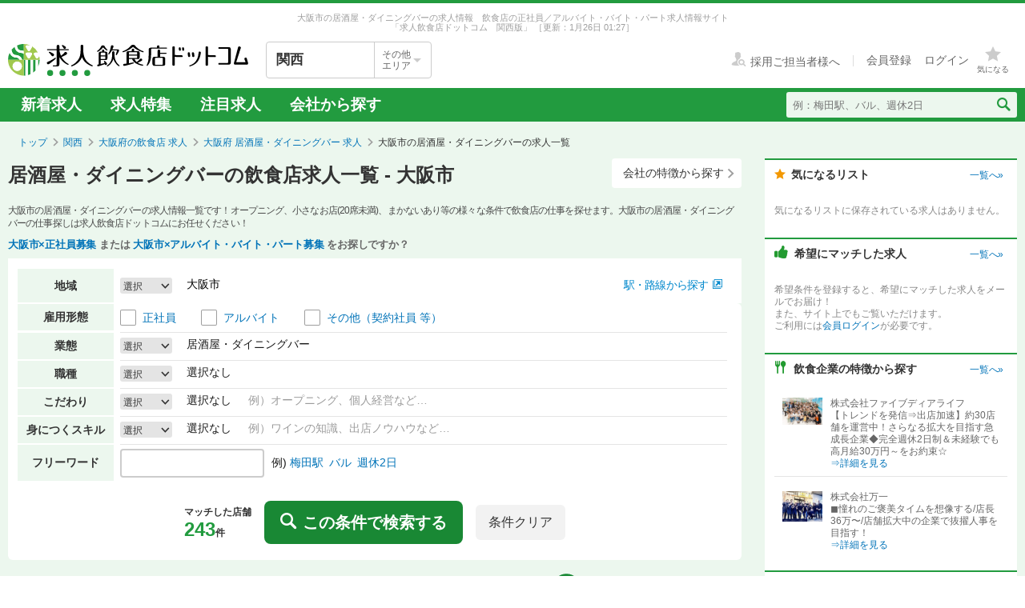

--- FILE ---
content_type: text/html; charset=utf-8
request_url: https://job.inshokuten.com/kansai/work/prefArea-osaka/regionArea-osaka-city/condition-e/
body_size: 474497
content:
<!DOCTYPE html>
<html xmlns="http://www.w3.org/1999/xhtml" xml:lang="ja" lang="ja">
<head>
  <script type="text/javascript">
  var dataLayer = dataLayer || [];
  dataLayer.push({
    'userid': 'undefined'
  });
</script>

      <script type="text/javascript">
      var dataLayer = dataLayer || [];
      dataLayer.push({
        'PageType': 'Listingpage',
        'Email': '',
        'ProductIDList': ["1465319","1464014","1464889"],
        'UserLv': '1'
      });
    </script>

  <!-- Google Tag Manager -->
<script>(function(w,d,s,l,i){w[l]=w[l]||[];w[l].push({'gtm.start':
  new Date().getTime(),event:'gtm.js'});var f=d.getElementsByTagName(s)[0],
  j=d.createElement(s),dl=l!='dataLayer'?'&l='+l:'';j.async=true;j.src=
  'https://www.googletagmanager.com/gtm.js?id='+i+dl;f.parentNode.insertBefore(j,f);
  })(window,document,'script','dataLayer','GTM-WDT9TM6');</script>
  <!-- End Google Tag Manager -->

  
  <meta http-equiv="Content-Type" content="text/html; charset=UTF-8" />
  <meta name="viewport" content="width=device-width" />
  <meta http-equiv="Content-Style-Type" content="text/css" />
  <meta http-equiv="Content-Script-Type" content="text/javascript" />
  <title>
    居酒屋・ダイニングバーの飲食店求人 - 大阪市 【求人飲食店ドットコム】
  </title>
  <meta name="description" content="大阪市 居酒屋・ダイニングバーの求人情報を243件掲載中。飲食専門の求人サイト「求人飲食店ドットコム」では大阪・京都・神戸など関西の新着求人を毎日更新！お店のジャンル・職種・身に付くスキルなどから、あなたの希望のお仕事が見つかります。" />
  <meta name="keywords" content="大阪市,居酒屋・ダイニングバー,求人,募集,飲食" />
  <meta name="csrf-param" content="authenticity_token" />
<meta name="csrf-token" content="Kcs9AA/IR8b7YQ8fJylNfW0EyvU56hPz6i0OdBCu4UWKR3RKi//T1zJA9kLNLgBOoQHOP9tijAto85k+O7Hgrw==" />
  
  <link rel="shortcut icon" href="/favicon.ico" type="image/vnd.microsoft.icon" />
      <meta name="currentDesiredConditionApi" content="/api/v1/work/index/desired_condition" />

      <link rel="canonical" href="https://job.inshokuten.com/kansai/work/prefArea-osaka/regionArea-osaka-city/condition-e/" />

  <meta name="js-jobseeker-logged-in" id="js-jobseeker-logged-in" content="false" />
  <link href="/webfonts/layout/icomoon.css?20210708" type="text/css" rel="stylesheet" />
  <link href="/css/reset.css?20131115" type="text/css" rel="stylesheet" />
    <link rel="stylesheet" media="all" href="/assets/layouts/responsive_layout/base/application-4d305e807541495cdd9dddf857572fa0ebeccda5114b27df7bd40ca0c1a68958.css" />
  <link rel="stylesheet" media="all" href="/assets/synchro-css/utility/application-pc-8c5b93631b76f2b8410eff0b8e7ba1a2370853defe1af2e3a6489d4a96e6ba8a.css" />
  <link rel="stylesheet" media="all" href="/assets/ji-design-guidelines/application-b04f3f709168d91218a1f591ddb1748a1b77799e898cd930aeb97951cef12583.css" />
    <link rel="stylesheet" media="all" href="/stylesheets/work/brandColor/list.css?20260109" />
  <link rel="stylesheet" media="all" href="/assets/work/index/pc/application-eb14c7d752a0c505ce1993ccb6ed9a801b3ccb2e47223000a8b7aceab06b6168.css" />

    <script type='application/json' id='js-json-sentry-param'>
    {"sentryDsnValue":"https://4b8607ef2c064418a0260b25a3f92a15@o225139.ingest.sentry.io/1376507","environment":"production","debug":false,"tracesSampleRate":0.1}
  </script>
  <script src="/assets/sentry/application-b344ab024ce5eda5262759b1b1bcd53c59501123e694128a7446cb19ad0c985c.js" defer="defer"></script>

<script src="/assets/polyfill/application-eba39df10f0a90b820c8028adccec2fdffafe59e54346c77d700fd852b4500bc.js" defer="defer"></script>

  <script nonce="" type="text/javascript" src="/javascript/jquery.js" defer></script>
  <script nonce="" type="text/javascript" src="/javascript/jquery-migrate-1.4.1.min.js" defer></script>
  <script nonce="" type="text/javascript" src="/javascript/jquery.tooltip.js" charset="utf-8" defer></script>
  <script nonce="" type="text/javascript" src="/javascript/responsive.js" charset="utf-8" defer></script>
  <script nonce="" type="text/javascript" src="/javascript/common/responsiveLayout.js" charset="utf-8" defer></script>
  <script nonce="" type="text/javascript" src="/javascript/common/jobseekerFavorites.js?20230206" charset="utf-8" defer></script>
  <script src="/assets/layouts/application-32b3500030bd55c54af52d632a09ff75b4a1d36e2136eded2779f51ccf955881.js" media="all" defer="defer"></script>
  
    <script type='application/json' id='js-json'>
    {"selectedStationsJson":"null"}
  </script>
  <script type="application/json" id="js-desiredCondition-json">
    {"scout_register_services_path":"/register/service/scout","newDesiredCondition":null}
  </script>
  <script src="/javascript/readmore/readmore.min.js" defer="defer"></script>
  <script src="/javascript/handlebars.js" defer="defer"></script>
  <script src="/javascript/knockout-3.2.0.js" defer="defer"></script>
  <script src="/assets/work/index/pc/application-fbd0d68421aa5121b47bd943cec13505d3037fc90ae0042682f6b3ba84f06263.js" defer="defer"></script>
  <script src="/javascript/work/saveSearchHistory.js?20251126" defer="defer"></script>
  <script src="/javascript/work/showSearchHistory.js" defer="defer"></script>
  <script src="/javascript/modaal/js/modaal.js" defer="defer"></script>
  <script id="template-no-search-result-user-recommended-shops" type="text/x-handlebars-template">
    <p class="recommendedShopBox__headline">おすすめの求人</p>
<ul class="shopDetailList gtm-recommenderSystemLoggedArea" data-recommend-location="検索結果0件求人一覧(PC)-おすすめの求人">
  {{#each shops}}
    <article class="shopCassette gtm-recommenderSystemLoggedShop" data-recommended-shop-id={{shop_id}} data-shown-position={{increment @index}}>
      <div class="shopCassette__headline">
      </div>
      <div class="shopCassette__content ji-shadow-low">
        <div class="shopCassette__headArea">
          <div class="shopCassette__headTitleArea">
            {{#if pc_special_characteristics_present}}
              <ul class="shopCassette__optionList">
                {{#if is_new}}
                  <li class="shopCassette__optionItem"><span class="ji-tag__new">NEW!</span></li>
                {{/if}}
                {{#if is_higher_list}}
                  <li class="shopCassette__optionItem"><span class="ji-tag__yellow">イチオシ</span></li>
                {{/if}}
                {{#if is_recommend_on}}
                  <li class="shopCassette__optionItem"><span class="ji-tag__yellow">注目!</span></li>
                {{/if}}
                {{#if is_urgent_recruit}}
                  <li class="shopCassette__optionItem"><span class="ji-tag__yellow">急募</span></li>
                {{/if}}
              </ul>
            {{/if}}
            <h2 class="u-d-i">
              <a href="{{shop_url}}" target="_blank" rel="noopener" class="shopCassette__storeName">
                {{store_name_for_display}}
              </a>
              <span class="shopCassette__shopAccess">
                ({{access_text_without_duplicate}})
              </span>
            </h2>
          </div>
          {{#if favorited_shop}}
            <a href="javascript:void(0)"
               class="gtm-toggleFavoriteButtonForIndex js-shopFavoriteRemoveButton ji-btn shopCassette__favoriteButton"
               data-shop-key-id="{{shop_id}}">
              <i class="ji-btn__iconBefore icon-layout-star"></i>
              <span class="shopCassette__favoriteButtonText guideButton__text js-shopFavoriteRemoveButtonText">追加済み</span>
            </a>
          {{else}}
            <a href="javascript:void(0)"
               class="gtm-toggleFavoriteButtonForIndex js-shopFavoriteAddButton ji-btn shopCassette__favoriteButton"
               data-shop-key-id="{{shop_id}}">
              <i class="ji-btn__iconBefore icon-layout-star-empty"></i>
              <span class="shopCassette__favoriteButtonText guideButton__text js-shopFavoriteAddButtonText">気になる</span>
            </a>
          {{/if}}
        </div>
        <div class="shopCassette__titleArea">
          <a href="{{shop_url}}" target="_blank" rel="noopener">
            <span class="shopCassette__title">{{title}}</span>
          </a>
        </div>
        <div class="shopCassette__detail">
          <figure class="shopCassette__imageArea">
            <a href="{{shop_url}}" target="_blank" rel="noopener" class="shopCassette__catchImageWrapper">
              {{#if is_picture_displayable}}
                <img alt="{{store_name_for_display}}" src="{{picture_path}}" class="shopCassette__image" />
                <figcaption class="shopCassette__imageComment">{{picture_comment}}</figcaption>
              {{/if}}
              {{#unless is_picture_displayable}}
                <img alt="{{store_name_for_display}}" src="/img/work/detail/single/detail-noimage.png" class="shopCassette__image" />
              {{/unless}}
            </a>
          </figure>
          <div class="shopCassette__infoArea">
            <ul class="shopCassette__jobTagList">
              {{#if with_employee_published_job}}
                <li class="shopCassette__jobTagItem"><span class="ji-tag__employment ji-tag__employment--lg ji-tag__employment--employee">正社員</span></li>
              {{/if}}
              {{#if with_part_timer_published_job}}
                <li class="shopCassette__jobTagItem"><span class="ji-tag__employment ji-tag__employment--lg ji-tag__employment--partTime">アルバイト</span></li>
              {{/if}}
              {{#if with_other_or_temporary_published_job}}
                <li class="shopCassette__jobTagItem"><span class="ji-tag__employment ji-tag__employment--lg ji-tag__employment--other">その他</span></li>
              {{/if}}
            </ul>
            <ul class="shopCassette__jobTypeList">
              {{#each published_jobs_pc}}
                <li class="shopCassette__jobTypeItem">{{type_text}}</li>
              {{/each}}
            </ul>
            {{#if have_characteristics_displayable}}
              <ul class="shopCassette__charaIconList">
                {{#each characteristics_displayable}}
                  <li class="shopCassette__charaIconItem">
                    <span class="ji-tag__characteristics">{{characteristic}}</span>
                  </li>
                {{/each}}
              </ul>
            {{/if}}
            <table cellpadding="0" cellspacing="0" class="shopCassette__profile">
              <tr>
                <th class="shopCassette__profileHeading">業　態</th>
                <td class="shopCassette__profileItem">{{condition_detail}}</td>
              </tr>
              <tr>
                <th class="shopCassette__profileHeading">勤務地</th>
                <td class="shopCassette__profileItem">
                  {{#if is_jinzai}}
                    {{city}}
                  {{/if}}
                  {{#unless is_jinzai}}
                    {{store_address_text}}
                  {{/unless}}
                </td>
              </tr>
              {{#unless is_seat_default}}
                <tr>
                  <th class="shopCassette__profileHeading">席　数</th>
                  <td class="shopCassette__profileItem">{{seat}}</td>
                </tr>
              {{/unless}}
              {{#unless is_unit_price_default}}
                <tr>
                  <th class="shopCassette__profileHeading">客単価</th>
                  <td class="shopCassette__profileItem">{{unit_price}}</td>
                </tr>
              {{/unless}}
            </table>
          </div>
        </div>
        <div class="shopCassette__dateInformation">
          {{#if is_contract_remain_days_within_7}}
            {{#if is_contract_expired_soon}}
              <span class="shopCassette__endDate">まもなく<span class="shopCassette__endDateNotice shopCassette__endDateNotice--closed">掲載終了</span></span>
            {{else}}
              <span class="shopCassette__endDate">掲載終了<span class="shopCassette__endDateNotice">{{contract_remain_days}}</span>日前</span>
            {{/if}}
          {{/if}}
          <span class="shopCassette__releaseDate">更新日：<time datetime={{open_date}}>{{open_date_l}}</time></span>
        </div>
        <ul class="shopCassette__buttonArea">
          <li class="shopCassette__buttonItem">
            <a href="{{shop_url}}" target="_blank" rel="noopener" class="ji-btn ji-btn--fixed">
              求人詳細へ
              <span class="ji-btn__iconAfter ji-btn__withIcon icon-layout-arrow ji-btn__iconAfter--absolute"></span>
            </a>
          </li>
          <li class="shopCassette__buttonItem">
            {{#if is_all_jobs_entried }}
              <button disabled class="ji-btn ji-btn--fixed ji-btn--primary cassette__disabledGuideButton">
                応募済み
              </button>
            {{else}}
              <div class="js-jobEntryModalShower ji-btn ji-btn--fixed ji-btn--primary gtm-entryModalShower" data-json="{{all_jobs_with_specific_columns}}">
                応募画面へ
                <span class="ji-btn__iconAfter ji-btn__withIcon icon-layout-arrow ji-btn__iconAfter--primary ji-btn__iconAfter--absolute"></span>
              </div>
            {{/if}}
          </li>
        </ul>
      </div>
      <input type="hidden" value={{shop_id}} class="js-shopListKeyId" />
    </article>
  {{/each}}
</ul>

  </script>
  <script type="text/javascript">
    window.VWO = window.VWO || [];
      navigator.sendBeacon("/api/v1/work/ad/impressions?ad_assignment_key_ids%5B%5D=40946&ad_assignment_key_ids%5B%5D=41129&ad_assignment_key_ids%5B%5D=40931")
  </script>
    <script type="application/ld+json">
      {"@context":"https://schema.org","@type":"FAQPage","mainEntity":[{"@type":"Question","name":"大阪市の居酒屋・ダイニングバーの求人はどのくらいある？","acceptedAnswer":{"@type":"Answer","text":"大阪市の居酒屋・ダイニングバーの求人数は1473件あります。うち、正社員求人は935件、アルバイト・パート求人は526件です。\n"}},{"@type":"Question","name":"居酒屋・ダイニングバーの仕事を探すなら、どのエリアが人気？","acceptedAnswer":{"@type":"Answer","text":"【正社員】\n1位：\u003ca href=\"/kansai/work/prefArea-osaka/regionArea-umeda/condition-e/\"\u003e居酒屋・ダイニングバー×梅田・北新地・中津周辺\u003c/a\u003e\n2位：\u003ca href=\"/kansai/work/prefArea-osaka/regionArea-nanba/condition-e/\"\u003e居酒屋・ダイニングバー×なんば・日本橋周辺\u003c/a\u003e\n3位：\u003ca href=\"/kansai/work/prefArea-osaka/regionArea-yodoyabashi/condition-e/\"\u003e居酒屋・ダイニングバー×淀屋橋・北浜・本町周辺\u003c/a\u003e\n大阪府の正社員の居酒屋・ダイニングバー求人人気が最も高いエリアは「\u003ca href=\"/kansai/work/prefArea-osaka/regionArea-umeda/condition-e/\"\u003e梅田・北新地・中津周辺\u003c/a\u003e」です。次いで「\u003ca href=\"/kansai/work/prefArea-osaka/regionArea-nanba/condition-e/\"\u003eなんば・日本橋周辺\u003c/a\u003e」「\u003ca href=\"/kansai/work/prefArea-osaka/regionArea-yodoyabashi/condition-e/\"\u003e淀屋橋・北浜・本町周辺\u003c/a\u003e」が続きます。\n\n【アルバイト・パート】\n1位：\u003ca href=\"/kansai/work/prefArea-osaka/regionArea-umeda/condition-e/\"\u003e居酒屋・ダイニングバー×梅田・北新地・中津周辺\u003c/a\u003e\n2位：\u003ca href=\"/kansai/work/prefArea-osaka/regionArea-nanba/condition-e/\"\u003e居酒屋・ダイニングバー×なんば・日本橋周辺\u003c/a\u003e\n3位：\u003ca href=\"/kansai/work/prefArea-osaka/regionArea-yodoyabashi/condition-e/\"\u003e居酒屋・ダイニングバー×淀屋橋・北浜・本町周辺\u003c/a\u003e\n大阪府のアルバイト・パートの居酒屋・ダイニングバー求人人気が最も高いエリアは「\u003ca href=\"/kansai/work/prefArea-osaka/regionArea-umeda/condition-e/\"\u003e梅田・北新地・中津周辺\u003c/a\u003e」です。次いで「\u003ca href=\"/kansai/work/prefArea-osaka/regionArea-nanba/condition-e/\"\u003eなんば・日本橋周辺\u003c/a\u003e」「\u003ca href=\"/kansai/work/prefArea-osaka/regionArea-yodoyabashi/condition-e/\"\u003e淀屋橋・北浜・本町周辺\u003c/a\u003e」が続きます。"}},{"@type":"Question","name":"大阪市の居酒屋・ダイニングバー求人の給与相場は？","acceptedAnswer":{"@type":"Answer","text":"大阪市の居酒屋・ダイニングバー求人の平均給与は、正社員が月給33.5万円、アルバイト・パートは時給1288円です。"}}]}
    </script>

  <!-- Start VWO Async SmartCode -->
<link rel="preconnect" href="https://dev.visualwebsiteoptimizer.com" />
<script type='text/javascript' id='vwoCode'>
window._vwo_code=window._vwo_code || (function() {
var account_id=777724,
version = 1.5,
settings_tolerance=4000,
library_tolerance=4000,
use_existing_jquery=false,
is_spa=1,
hide_element='body',
hide_element_style = 'opacity:0 !important;filter:alpha(opacity=0) !important;background:none !important',
/* DO NOT EDIT BELOW THIS LINE */
f=false,w=window,d=document,vwoCodeEl=d.querySelector('#vwoCode'),code={use_existing_jquery:function(){return use_existing_jquery},library_tolerance:function(){return library_tolerance},hide_element_style:function(){return'{'+hide_element_style+'}'},finish:function(){if(!f){f=true;var e=d.getElementById('_vis_opt_path_hides');if(e)e.parentNode.removeChild(e)}},finished:function(){return f},load:function(e){var t=d.createElement('script');t.fetchPriority='high';t.src=e;t.type='text/javascript';t.onerror=function(){_vwo_code.finish()};d.getElementsByTagName('head')[0].appendChild(t)},getVersion:function(){return version},getMatchedCookies:function(e){var t=[];if(document.cookie){t=document.cookie.match(e)||[]}return t},getCombinationCookie:function(){var e=code.getMatchedCookies(/(?:^|;)\s?(_vis_opt_exp_\d+_combi=[^;$]*)/gi);e=e.map(function(e){try{var t=decodeURIComponent(e);if(!/_vis_opt_exp_\d+_combi=(?:\d+,?)+\s*$/.test(t)){return''}return t}catch(e){return''}});var i=[];e.forEach(function(e){var t=e.match(/([\d,]+)/g);t&&i.push(t.join('-'))});return i.join('|')},init:function(){if(d.URL.indexOf('__vwo_disable__')>-1)return;w.settings_timer=setTimeout(function(){_vwo_code.finish()},settings_tolerance);var e=d.currentScript,t=d.createElement('style'),i=e&&!e.async?hide_element?hide_element+'{'+hide_element_style+'}':'':code.lA=1,n=d.getElementsByTagName('head')[0];t.setAttribute('id','_vis_opt_path_hides');vwoCodeEl&&t.setAttribute('nonce',vwoCodeEl.nonce);t.setAttribute('type','text/css');if(t.styleSheet)t.styleSheet.cssText=i;else t.appendChild(d.createTextNode(i));n.appendChild(t);var o=this.getCombinationCookie();this.load('https://dev.visualwebsiteoptimizer.com/j.php?a='+account_id+'&u='+encodeURIComponent(d.URL)+'&f='+ +is_spa+'&vn='+version+(o?'&c='+o:''));return settings_timer}};w._vwo_settings_timer = code.init();return code;}());
</script>
<!-- End VWO Async SmartCode -->

    <script type="application/ld+json">
      {"@context":"https://schema.org","@type":"BreadcrumbList","itemListElement":[{"@type":"ListItem","position":1,"name":"トップ","item":"https://job.inshokuten.com/"},{"@type":"ListItem","position":2,"name":"関西","item":"https://job.inshokuten.com/kansai/"},{"@type":"ListItem","position":3,"name":"大阪府の飲食店 求人","item":"https://job.inshokuten.com/kansai/work/prefArea-osaka/"},{"@type":"ListItem","position":4,"name":"大阪府 居酒屋・ダイニングバー 求人","item":"https://job.inshokuten.com/kansai/work/prefArea-osaka/condition-e/"},{"@type":"ListItem","position":5,"name":"大阪市の居酒屋・ダイニングバーの求人一覧"}]}
    </script>
</head>
<body>
<!-- Google Tag Manager (noscript) -->
<noscript><iframe src="https://www.googletagmanager.com/ns.html?id=GTM-WDT9TM6"
  height="0" width="0" style="display:none;visibility:hidden"></iframe></noscript>
  <!-- End Google Tag Manager (noscript) -->

<div id="wrapper" class="brandColor">
  <div class="siteLead" id="site-lead">
    <div class="siteLead__outer">
      <p class="siteLead__text">
            大阪市の居酒屋・ダイニングバーの求人情報　飲食店の正社員／アルバイト・バイト・パート求人情報サイト
    <br />
    「求人飲食店ドットコム　関西版」

        <span class="siteLead__date">［更新：1月26日 01:27］</span>
</p>    </div>
  </div>
  <header class="siteHeader">
    <div class="siteHeader__inner">
      <div class="siteHeader__logoAndSelect">
          <a href="/"><img class="siteHeader__logo" src="/img/common/brandColor/logo-job-inshokuten_pc.svg" alt="求人飲食店ドットコム" width="300" height="40" /></a>
        <div id="js-selectLocal" class="siteHeader__selectLocal">
          <p class="siteHeader__selectedLocalText">
            関西
            
          </p>
          <div class="siteHeader__selectButton">
            <p class="siteHeader__selectButtonText">その他<br />エリア</p>
            <span class="icon-layout-icon-caret-down-wide-triangle siteHeader__selectButtonIcon"></span>
          </div>
        </div>
          <ul id="js-selectLocalList" class="siteHeader__selectedList siteHeader__selectedList--close">
            <li><a href="/?district=all">全国</a></li>
            <li><a href="/kanto/">関東</a></li>
            <li><a href="/kansai/">関西</a></li>
            <li><a href="/tokai/">東海</a></li>
            <li><a href="/kyushu/">九州</a></li>
            <li><a href="/hokkaido/">北海道・東北</a></li>
            <li><a href="/hokuriku/">北陸・甲信越</a></li>
          </ul>
      </div>
      <div class="siteHeader__utilities">
        <div class="utilities utilities--notLogined">
            <div class="utilities__linkBox">
              <span>
                <a href="//www.inshokuten.com/recruit/?from=JItop" class="utilities__textLink utilities__textLink--forCompany icon-layout-recruiter" target="_blank"><span class="utilities__textLink--text">採用ご担当者様へ</span></a>
              </span>
              <div class="utilities__textLinkWrapper">
                <a href="/register/?mode=anywhere" class="utilities__textLink utilities__textLink--account"><span class="utilities__textLink--text">会員登録</span></a>
                <a href="/login/" class="utilities__textLink utilities__textLink--account utilities__textLink--last"><span class="utilities__textLink--text">ログイン</span></a>
              </div>
            </div>
            <div class="utilities__iconBox">
              <a class="utilities__iconLink utilities__iconLink--notification gtm-header_favorite_icon_click" href="/work/favorites">
                <span class="utilities__notificationCount utilities__notificationCount--favorite js-favoritesCount"></span>
                <span class="icon-layout-star utilities__icon utilities__icon--block"></span>
                <span class="utilities__iconText">気になる</span>
</a>            </div>
        </div>
      </div>
    </div>
    <div class="siteHeader__navBar">
      <div class="siteHeader__inner">
        <nav class="siteHeader__topNav">
          <ul class="topNav">
            <li class="siteHeader__topNav--list"><a href="/kansai/work/">新着求人</a></li>
              <li class="siteHeader__topNav--list"><a href="/feature/list/kansai">求人特集</a></li>
            <li class="siteHeader__topNav--list"><a href="/kansai/work/shopCharacteristicId-44/">注目求人</a></li>
            <li class="siteHeader__topNav--list"><a href="/pickup/kansai/">会社から探す</a></li>
          </ul>
        </nav>
          <form method="get" action="/kansai/work/search" class="siteHeader__searchForm">
            <input name="searchKeyword_u" placeholder="例：梅田駅、バル、週休2日" class="siteHeader__searchInput" type="text" />
            <button name="button" type="submit" class="siteHeader__searchButton" aria-label="検索送信ボタン">
              <span class="siteHeader__searchIcon icon-layout-search"></span>
            </button>
          </form>
      </div>
    </div>
  </header>
  <div id="content" class="clearfix">
      <div id="topic-path">
        <ol class="clearfix">
          <li><a href="/">トップ</a></li>
                <li><a href="https://job.inshokuten.com/kansai/">関西</a></li>
    <li><a href="https://job.inshokuten.com/kansai/work/prefArea-osaka/">大阪府の飲食店 求人</a></li>
    <li><a href="https://job.inshokuten.com/kansai/work/prefArea-osaka/condition-e/">大阪府 居酒屋・ダイニングバー 求人</a></li>
    <li class="current-directory">大阪市の居酒屋・ダイニングバーの求人一覧</li>


        </ol>
      </div>
    <div class="main-area-wrap">
  <main class="main-area">
    <div class="page-headline-wrapper">
      <h1 class="page-headline">居酒屋・ダイニングバーの飲食店求人一覧 - 大阪市</h1>
      <a class="ji-btn ji-btn--sm ji-btn--text" href="/pickup/kansai/?ref=ltop">
        会社の特徴から探す
        <i class="ji-btn__iconAfter ji-btn__withIcon icon-layout-arrow ji-btn__iconAfter--absolute"></i>
</a>    </div>
    <div class="pageLeadArea">
      <p class="pageLeadArea__description">
        大阪市の居酒屋・ダイニングバーの求人情報一覧です！オープニング、小さなお店(20席未満)、まかないあり等の様々な条件で飲食店の仕事を探せます。大阪市の居酒屋・ダイニングバーの仕事探しは求人飲食店ドットコムにお任せください！
      </p>
        <p class="pageLeadArea__keywords">
            <a href="/kansai/work/employmentSystem-a/prefArea-osaka/regionArea-osaka-city/">大阪市×正社員募集</a>
            または
            <a href="/kansai/work/employmentSystem-d/prefArea-osaka/regionArea-osaka-city/">大阪市×アルバイト・バイト・パート募集</a>
          をお探しですか？
        </p>
    </div>
    <section class="search-area clearfix">
      <form id="search-form" class="search-area-form" action="/kansai/work/search" accept-charset="UTF-8" data-remote="true" method="get">
        <div id="search-accordion">
          <div id="area-select" class="search-category-item search-region-area accordion-item">
            <div class="item-header">
              <input type="hidden" id="js-userDistrict" value="kansai" autocomplete="off" />
              <input type="hidden" id="js-isSearchStation" value="false" autocomplete="off" />
              <input type="hidden" id="js-selectedPrefId" value="27" autocomplete="off" />
                <p class="search-header">地域</p>
                <div class="search-area-data-wrap">
                  <div class="search-data">
                    <div class="search-data-inner">
                      <a class="modal accordion-button icon-layout-arrow" href="#js-areaSelect">選択</a>
                      <p class="accordion-text accordion-text--oneline js-searchedAreaText"></p>
                      <p class="accordion-empty-text">選択なし</p>
                    </div>
                  </div>
                  <div class="search-station">
                    <div id="js-searchStation"></div>
                  </div>
                </div>
            </div>
            <div id="js-areaSelect" style="display: none;">
              <p class="area-guide">
                <a target="_blank" rel="noopener" href="/region#kansaiArea">エリアについて»</a>
              </p>
                <div class="checkbox-item parent-region-label">
                  <label class="parent-check parent-check-region">
                    <input class="parent-region checkbox01-input js-region" type="checkbox" value="osaka" name="searchRegionArea" id="searchRegionArea" />
                    <span class="checkbox01-parts"></span>
                  </label>
                  <div>
                    <span class="checkbox-textWrap">
                        <a href="/kansai/work/prefArea-osaka/">
                          <span class="text-value checkbox-text">大阪府</span><span class="count-each-region">(650)</span>
</a>                    </span>
                  </div>
                </div>
                  <ul class="areaList children-check-box">
                          <div class="checkbox-item middle-region-label">
                            <label class="middle-parent-check parent-check-region">
                              <input class="parent-region checkbox01-input js-region" type="checkbox" value="osaka-city" checked="checked" name="searchRegionArea" id="searchRegionArea" />
                              <span class="checkbox01-parts"></span>
                            </label>
                            <div>
                              <span class="checkbox-textWrap">
                                  <a href="/kansai/work/prefArea-osaka/regionArea-osaka-city/">
                                    <span class="text-value checkbox-text">大阪市</span><span class="count-each-region">(578)</span>
</a>                              </span>
                            </div>
                          </div>
                          <ul class="areaList areaList--wide grand-children-check-box">
                              <li>
                                <div class="checkbox-item">
                                  <label class="">
                                    <input class="child-region checkbox01-input js-region" type="checkbox" value="umeda" name="searchRegionArea" id="searchRegionArea" />
                                    <span class="checkbox01-parts"></span>
                                  </label>
                                  <div>
                                    <span class="checkbox-textWrap">
                                        <a href="/kansai/work/prefArea-osaka/regionArea-umeda/">
                                          <span class="text-value checkbox-text">梅田・北新地・中津周辺</span><span class="count-each-region">(248)</span>
</a>                                    </span>
                                  </div>
                                </div>
                              </li>
                              <li>
                                <div class="checkbox-item">
                                  <label class="">
                                    <input class="child-region checkbox01-input js-region" type="checkbox" value="tenma" name="searchRegionArea" id="searchRegionArea" />
                                    <span class="checkbox01-parts"></span>
                                  </label>
                                  <div>
                                    <span class="checkbox-textWrap">
                                        <a href="/kansai/work/prefArea-osaka/regionArea-tenma/">
                                          <span class="text-value checkbox-text">天満・天神橋・南森町周辺</span><span class="count-each-region">(26)</span>
</a>                                    </span>
                                  </div>
                                </div>
                              </li>
                              <li>
                                <div class="checkbox-item">
                                  <label class="">
                                    <input class="child-region checkbox01-input js-region" type="checkbox" value="yodoyabashi" name="searchRegionArea" id="searchRegionArea" />
                                    <span class="checkbox01-parts"></span>
                                  </label>
                                  <div>
                                    <span class="checkbox-textWrap">
                                        <a href="/kansai/work/prefArea-osaka/regionArea-yodoyabashi/">
                                          <span class="text-value checkbox-text">淀屋橋・北浜・本町周辺</span><span class="count-each-region">(44)</span>
</a>                                    </span>
                                  </div>
                                </div>
                              </li>
                              <li>
                                <div class="checkbox-item">
                                  <label class="">
                                    <input class="child-region checkbox01-input js-region" type="checkbox" value="tenmabashi" name="searchRegionArea" id="searchRegionArea" />
                                    <span class="checkbox01-parts"></span>
                                  </label>
                                  <div>
                                    <span class="checkbox-textWrap">
                                        <a href="/kansai/work/prefArea-osaka/regionArea-tenmabashi/">
                                          <span class="text-value checkbox-text">天満橋・谷町周辺</span><span class="count-each-region">(19)</span>
</a>                                    </span>
                                  </div>
                                </div>
                              </li>
                              <li>
                                <div class="checkbox-item">
                                  <label class="">
                                    <input class="child-region checkbox01-input js-region" type="checkbox" value="shinsaibashi" name="searchRegionArea" id="searchRegionArea" />
                                    <span class="checkbox01-parts"></span>
                                  </label>
                                  <div>
                                    <span class="checkbox-textWrap">
                                        <a href="/kansai/work/prefArea-osaka/regionArea-shinsaibashi/">
                                          <span class="text-value checkbox-text">心斎橋・アメ村周辺</span><span class="count-each-region">(44)</span>
</a>                                    </span>
                                  </div>
                                </div>
                              </li>
                              <li>
                                <div class="checkbox-item">
                                  <label class="">
                                    <input class="child-region checkbox01-input js-region" type="checkbox" value="nanba" name="searchRegionArea" id="searchRegionArea" />
                                    <span class="checkbox01-parts"></span>
                                  </label>
                                  <div>
                                    <span class="checkbox-textWrap">
                                        <a href="/kansai/work/prefArea-osaka/regionArea-nanba/">
                                          <span class="text-value checkbox-text">なんば・日本橋周辺</span><span class="count-each-region">(44)</span>
</a>                                    </span>
                                  </div>
                                </div>
                              </li>
                              <li>
                                <div class="checkbox-item">
                                  <label class="">
                                    <input class="child-region checkbox01-input js-region" type="checkbox" value="osaka-nishi" name="searchRegionArea" id="searchRegionArea" />
                                    <span class="checkbox01-parts"></span>
                                  </label>
                                  <div>
                                    <span class="checkbox-textWrap">
                                        <a href="/kansai/work/prefArea-osaka/regionArea-osaka-nishi/">
                                          <span class="text-value checkbox-text">四ツ橋・阿波座・肥後橋周辺</span><span class="count-each-region">(31)</span>
</a>                                    </span>
                                  </div>
                                </div>
                              </li>
                              <li>
                                <div class="checkbox-item">
                                  <label class="">
                                    <input class="child-region checkbox01-input js-region" type="checkbox" value="osaka-tennoji" name="searchRegionArea" id="searchRegionArea" />
                                    <span class="checkbox01-parts"></span>
                                  </label>
                                  <div>
                                    <span class="checkbox-textWrap">
                                        <a href="/kansai/work/prefArea-osaka/regionArea-osaka-tennoji/">
                                          <span class="text-value checkbox-text">天王寺・阿倍野周辺</span><span class="count-each-region">(40)</span>
</a>                                    </span>
                                  </div>
                                </div>
                              </li>
                              <li>
                                <div class="checkbox-item">
                                  <label class="">
                                    <input class="child-region checkbox01-input js-region" type="checkbox" value="osaka-hukushima" name="searchRegionArea" id="searchRegionArea" />
                                    <span class="checkbox01-parts"></span>
                                  </label>
                                  <div>
                                    <span class="checkbox-textWrap">
                                        <a href="/kansai/work/prefArea-osaka/regionArea-osaka-hukushima/">
                                          <span class="text-value checkbox-text">福島・野田周辺</span><span class="count-each-region">(26)</span>
</a>                                    </span>
                                  </div>
                                </div>
                              </li>
                              <li>
                                <div class="checkbox-item">
                                  <label class="">
                                    <input class="child-region checkbox01-input js-region" type="checkbox" value="shinosaka" name="searchRegionArea" id="searchRegionArea" />
                                    <span class="checkbox01-parts"></span>
                                  </label>
                                  <div>
                                    <span class="checkbox-textWrap">
                                        <a href="/kansai/work/prefArea-osaka/regionArea-shinosaka/">
                                          <span class="text-value checkbox-text">新大阪・西中島・十三周辺</span><span class="count-each-region">(16)</span>
</a>                                    </span>
                                  </div>
                                </div>
                              </li>
                              <li>
                                <div class="checkbox-item">
                                  <label class="">
                                    <input class="child-region checkbox01-input js-region" type="checkbox" value="osaka-city-northeast" name="searchRegionArea" id="searchRegionArea" />
                                    <span class="checkbox01-parts"></span>
                                  </label>
                                  <div>
                                    <span class="checkbox-textWrap">
                                        <a href="/kansai/work/prefArea-osaka/regionArea-osaka-city-northeast/">
                                          <span class="text-value checkbox-text">大阪市内（北東部）</span><span class="count-each-region">(18)</span>
</a>                                    </span>
                                  </div>
                                </div>
                              </li>
                              <li>
                                <div class="checkbox-item">
                                  <label class="">
                                    <input class="child-region checkbox01-input js-region" type="checkbox" value="osaka-city-southeast" name="searchRegionArea" id="searchRegionArea" />
                                    <span class="checkbox01-parts"></span>
                                  </label>
                                  <div>
                                    <span class="checkbox-textWrap">
                                        <a href="/kansai/work/prefArea-osaka/regionArea-osaka-city-southeast/">
                                          <span class="text-value checkbox-text">大阪市内（南東部）</span><span class="count-each-region">(16)</span>
</a>                                    </span>
                                  </div>
                                </div>
                              </li>
                              <li>
                                <div class="checkbox-item">
                                  <label class="">
                                    <input class="child-region checkbox01-input js-region" type="checkbox" value="osaka-city-southwest" name="searchRegionArea" id="searchRegionArea" />
                                    <span class="checkbox01-parts"></span>
                                  </label>
                                  <div>
                                    <span class="checkbox-textWrap">
                                        <a href="/kansai/work/prefArea-osaka/regionArea-osaka-city-southwest/">
                                          <span class="text-value checkbox-text">大阪市内（南西部）</span><span class="count-each-region">(6)</span>
</a>                                    </span>
                                  </div>
                                </div>
                              </li>
                          </ul>
                          <div class="middle-region-label middle-region-label--justLabel">大阪府その他の地域</div>
                            <li>
                              <div class="checkbox-item">
                                <label class="">
                                  <input class="child-region checkbox01-input js-region" type="checkbox" value="toyonaka-city" name="searchRegionArea" id="searchRegionArea" />
                                  <span class="checkbox01-parts"></span>
                                </label>
                                <div>
                                  <span class="checkbox-textWrap">
                                      <a href="/kansai/work/prefArea-osaka/regionArea-toyonaka-city/">
                                        <span class="text-value checkbox-text">豊中市</span><span class="count-each-region">(7)</span>
</a>                                  </span>
                                </div>
                              </div>
                            </li>
                            <li>
                              <div class="checkbox-item">
                                <label class="">
                                  <input class="child-region checkbox01-input js-region" type="checkbox" value="ikeda-city" name="searchRegionArea" id="searchRegionArea" />
                                  <span class="checkbox01-parts"></span>
                                </label>
                                <div>
                                  <span class="checkbox-textWrap">
                                      <a href="/kansai/work/prefArea-osaka/regionArea-ikeda-city/">
                                        <span class="text-value checkbox-text">池田市</span><span class="count-each-region">(2)</span>
</a>                                  </span>
                                </div>
                              </div>
                            </li>
                            <li>
                              <div class="checkbox-item">
                                <label class="">
                                  <input class="child-region checkbox01-input js-region" type="checkbox" value="suita-city" name="searchRegionArea" id="searchRegionArea" />
                                  <span class="checkbox01-parts"></span>
                                </label>
                                <div>
                                  <span class="checkbox-textWrap">
                                      <a href="/kansai/work/prefArea-osaka/regionArea-suita-city/">
                                        <span class="text-value checkbox-text">吹田市</span><span class="count-each-region">(10)</span>
</a>                                  </span>
                                </div>
                              </div>
                            </li>
                            <li>
                              <div class="checkbox-item">
                                <label class="">
                                  <input class="child-region checkbox01-input js-region" type="checkbox" value="takatsuki-city" name="searchRegionArea" id="searchRegionArea" />
                                  <span class="checkbox01-parts"></span>
                                </label>
                                <div>
                                  <span class="checkbox-textWrap">
                                      <a href="/kansai/work/prefArea-osaka/regionArea-takatsuki-city/">
                                        <span class="text-value checkbox-text">高槻市</span><span class="count-each-region">(8)</span>
</a>                                  </span>
                                </div>
                              </div>
                            </li>
                            <li>
                              <div class="checkbox-item">
                                <label class="">
                                  <input class="child-region checkbox01-input js-region" type="checkbox" value="moriguchi-city" name="searchRegionArea" id="searchRegionArea" />
                                  <span class="checkbox01-parts"></span>
                                </label>
                                <div>
                                  <span class="checkbox-textWrap">
                                      <a href="/kansai/work/prefArea-osaka/regionArea-moriguchi-city/">
                                        <span class="text-value checkbox-text">守口市</span><span class="count-each-region">(3)</span>
</a>                                  </span>
                                </div>
                              </div>
                            </li>
                            <li>
                              <div class="checkbox-item">
                                <label class="">
                                  <input class="child-region checkbox01-input js-region" type="checkbox" value="hirakata-city" name="searchRegionArea" id="searchRegionArea" />
                                  <span class="checkbox01-parts"></span>
                                </label>
                                <div>
                                  <span class="checkbox-textWrap">
                                      <a href="/kansai/work/prefArea-osaka/regionArea-hirakata-city/">
                                        <span class="text-value checkbox-text">枚方市</span><span class="count-each-region">(9)</span>
</a>                                  </span>
                                </div>
                              </div>
                            </li>
                            <li>
                              <div class="checkbox-item">
                                <label class="">
                                  <input class="child-region checkbox01-input js-region" type="checkbox" value="ibaraki-city" name="searchRegionArea" id="searchRegionArea" />
                                  <span class="checkbox01-parts"></span>
                                </label>
                                <div>
                                  <span class="checkbox-textWrap">
                                      <a href="/kansai/work/prefArea-osaka/regionArea-ibaraki-city/">
                                        <span class="text-value checkbox-text">茨木市</span><span class="count-each-region">(1)</span>
</a>                                  </span>
                                </div>
                              </div>
                            </li>
                            <li>
                              <div class="checkbox-item">
                                <label class="">
                                  <input class="child-region checkbox01-input js-region" type="checkbox" value="neyagawa-city" name="searchRegionArea" id="searchRegionArea" />
                                  <span class="checkbox01-parts"></span>
                                </label>
                                <div>
                                  <span class="checkbox-textWrap">
                                      <a href="/kansai/work/prefArea-osaka/regionArea-neyagawa-city/">
                                        <span class="text-value checkbox-text">寝屋川市</span><span class="count-each-region">(2)</span>
</a>                                  </span>
                                </div>
                              </div>
                            </li>
                            <li>
                              <div class="checkbox-item">
                                <label class="">
                                  <input class="child-region checkbox01-input js-region" type="checkbox" value="daito-city" name="searchRegionArea" id="searchRegionArea" />
                                  <span class="checkbox01-parts"></span>
                                </label>
                                <div>
                                  <span class="checkbox-textWrap">
                                      <a href="/kansai/work/prefArea-osaka/regionArea-daito-city/">
                                        <span class="text-value checkbox-text">大東市</span><span class="count-each-region">(1)</span>
</a>                                  </span>
                                </div>
                              </div>
                            </li>
                            <li>
                              <div class="checkbox-item">
                                <label class="">
                                  <input class="child-region checkbox01-input js-region" type="checkbox" value="minoh-city" name="searchRegionArea" id="searchRegionArea" />
                                  <span class="checkbox01-parts"></span>
                                </label>
                                <div>
                                  <span class="checkbox-textWrap">
                                      <a href="/kansai/work/prefArea-osaka/regionArea-minoh-city/">
                                        <span class="text-value checkbox-text">箕面市</span><span class="count-each-region">(4)</span>
</a>                                  </span>
                                </div>
                              </div>
                            </li>
                            <li>
                              <div class="checkbox-item">
                                <label class="disabled">
                                  <input class="child-region checkbox01-input js-region" disabled="disabled" type="checkbox" value="kadoma-city" name="searchRegionArea" id="searchRegionArea" />
                                  <span class="checkbox01-parts"></span>
                                </label>
                                <div>
                                  <span class="checkbox-textWrap checkbox-textWrap--disabled">
                                      <span class="text-value checkbox-text">門真市</span>
                                  </span>
                                </div>
                              </div>
                            </li>
                            <li>
                              <div class="checkbox-item">
                                <label class="">
                                  <input class="child-region checkbox01-input js-region" type="checkbox" value="settsu-city" name="searchRegionArea" id="searchRegionArea" />
                                  <span class="checkbox01-parts"></span>
                                </label>
                                <div>
                                  <span class="checkbox-textWrap">
                                      <a href="/kansai/work/prefArea-osaka/regionArea-settsu-city/">
                                        <span class="text-value checkbox-text">摂津市</span><span class="count-each-region">(1)</span>
</a>                                  </span>
                                </div>
                              </div>
                            </li>
                            <li>
                              <div class="checkbox-item">
                                <label class="disabled">
                                  <input class="child-region checkbox01-input js-region" disabled="disabled" type="checkbox" value="shijonawate-city" name="searchRegionArea" id="searchRegionArea" />
                                  <span class="checkbox01-parts"></span>
                                </label>
                                <div>
                                  <span class="checkbox-textWrap checkbox-textWrap--disabled">
                                      <span class="text-value checkbox-text">四條畷市</span>
                                  </span>
                                </div>
                              </div>
                            </li>
                            <li>
                              <div class="checkbox-item">
                                <label class="">
                                  <input class="child-region checkbox01-input js-region" type="checkbox" value="katano-city" name="searchRegionArea" id="searchRegionArea" />
                                  <span class="checkbox01-parts"></span>
                                </label>
                                <div>
                                  <span class="checkbox-textWrap">
                                      <a href="/kansai/work/prefArea-osaka/regionArea-katano-city/">
                                        <span class="text-value checkbox-text">交野市</span><span class="count-each-region">(1)</span>
</a>                                  </span>
                                </div>
                              </div>
                            </li>
                            <li>
                              <div class="checkbox-item">
                                <label class="">
                                  <input class="child-region checkbox01-input js-region" type="checkbox" value="sakai-city" name="searchRegionArea" id="searchRegionArea" />
                                  <span class="checkbox01-parts"></span>
                                </label>
                                <div>
                                  <span class="checkbox-textWrap">
                                      <a href="/kansai/work/prefArea-osaka/regionArea-sakai-city/">
                                        <span class="text-value checkbox-text">堺市</span><span class="count-each-region">(11)</span>
</a>                                  </span>
                                </div>
                              </div>
                            </li>
                            <li>
                              <div class="checkbox-item">
                                <label class="">
                                  <input class="child-region checkbox01-input js-region" type="checkbox" value="kishiwada-city" name="searchRegionArea" id="searchRegionArea" />
                                  <span class="checkbox01-parts"></span>
                                </label>
                                <div>
                                  <span class="checkbox-textWrap">
                                      <a href="/kansai/work/prefArea-osaka/regionArea-kishiwada-city/">
                                        <span class="text-value checkbox-text">岸和田市</span><span class="count-each-region">(1)</span>
</a>                                  </span>
                                </div>
                              </div>
                            </li>
                            <li>
                              <div class="checkbox-item">
                                <label class="">
                                  <input class="child-region checkbox01-input js-region" type="checkbox" value="izumiotsu-city" name="searchRegionArea" id="searchRegionArea" />
                                  <span class="checkbox01-parts"></span>
                                </label>
                                <div>
                                  <span class="checkbox-textWrap">
                                      <a href="/kansai/work/prefArea-osaka/regionArea-izumiotsu-city/">
                                        <span class="text-value checkbox-text">泉大津市</span><span class="count-each-region">(1)</span>
</a>                                  </span>
                                </div>
                              </div>
                            </li>
                            <li>
                              <div class="checkbox-item">
                                <label class="disabled">
                                  <input class="child-region checkbox01-input js-region" disabled="disabled" type="checkbox" value="kaizuka-city" name="searchRegionArea" id="searchRegionArea" />
                                  <span class="checkbox01-parts"></span>
                                </label>
                                <div>
                                  <span class="checkbox-textWrap checkbox-textWrap--disabled">
                                      <span class="text-value checkbox-text">貝塚市</span>
                                  </span>
                                </div>
                              </div>
                            </li>
                            <li>
                              <div class="checkbox-item">
                                <label class="">
                                  <input class="child-region checkbox01-input js-region" type="checkbox" value="yao-city" name="searchRegionArea" id="searchRegionArea" />
                                  <span class="checkbox01-parts"></span>
                                </label>
                                <div>
                                  <span class="checkbox-textWrap">
                                      <a href="/kansai/work/prefArea-osaka/regionArea-yao-city/">
                                        <span class="text-value checkbox-text">八尾市</span><span class="count-each-region">(2)</span>
</a>                                  </span>
                                </div>
                              </div>
                            </li>
                            <li>
                              <div class="checkbox-item">
                                <label class="">
                                  <input class="child-region checkbox01-input js-region" type="checkbox" value="izumisano-city" name="searchRegionArea" id="searchRegionArea" />
                                  <span class="checkbox01-parts"></span>
                                </label>
                                <div>
                                  <span class="checkbox-textWrap">
                                      <a href="/kansai/work/prefArea-osaka/regionArea-izumisano-city/">
                                        <span class="text-value checkbox-text">泉佐野市</span><span class="count-each-region">(1)</span>
</a>                                  </span>
                                </div>
                              </div>
                            </li>
                            <li>
                              <div class="checkbox-item">
                                <label class="">
                                  <input class="child-region checkbox01-input js-region" type="checkbox" value="tondabayashi-city" name="searchRegionArea" id="searchRegionArea" />
                                  <span class="checkbox01-parts"></span>
                                </label>
                                <div>
                                  <span class="checkbox-textWrap">
                                      <a href="/kansai/work/prefArea-osaka/regionArea-tondabayashi-city/">
                                        <span class="text-value checkbox-text">富田林市</span><span class="count-each-region">(1)</span>
</a>                                  </span>
                                </div>
                              </div>
                            </li>
                            <li>
                              <div class="checkbox-item">
                                <label class="disabled">
                                  <input class="child-region checkbox01-input js-region" disabled="disabled" type="checkbox" value="kawachinagano-city" name="searchRegionArea" id="searchRegionArea" />
                                  <span class="checkbox01-parts"></span>
                                </label>
                                <div>
                                  <span class="checkbox-textWrap checkbox-textWrap--disabled">
                                      <span class="text-value checkbox-text">河内長野市</span>
                                  </span>
                                </div>
                              </div>
                            </li>
                            <li>
                              <div class="checkbox-item">
                                <label class="disabled">
                                  <input class="child-region checkbox01-input js-region" disabled="disabled" type="checkbox" value="matsubara-city" name="searchRegionArea" id="searchRegionArea" />
                                  <span class="checkbox01-parts"></span>
                                </label>
                                <div>
                                  <span class="checkbox-textWrap checkbox-textWrap--disabled">
                                      <span class="text-value checkbox-text">松原市</span>
                                  </span>
                                </div>
                              </div>
                            </li>
                            <li>
                              <div class="checkbox-item">
                                <label class="">
                                  <input class="child-region checkbox01-input js-region" type="checkbox" value="izumi-city" name="searchRegionArea" id="searchRegionArea" />
                                  <span class="checkbox01-parts"></span>
                                </label>
                                <div>
                                  <span class="checkbox-textWrap">
                                      <a href="/kansai/work/prefArea-osaka/regionArea-izumi-city/">
                                        <span class="text-value checkbox-text">和泉市</span><span class="count-each-region">(1)</span>
</a>                                  </span>
                                </div>
                              </div>
                            </li>
                            <li>
                              <div class="checkbox-item">
                                <label class="disabled">
                                  <input class="child-region checkbox01-input js-region" disabled="disabled" type="checkbox" value="kashiwara-city" name="searchRegionArea" id="searchRegionArea" />
                                  <span class="checkbox01-parts"></span>
                                </label>
                                <div>
                                  <span class="checkbox-textWrap checkbox-textWrap--disabled">
                                      <span class="text-value checkbox-text">柏原市</span>
                                  </span>
                                </div>
                              </div>
                            </li>
                            <li>
                              <div class="checkbox-item">
                                <label class="disabled">
                                  <input class="child-region checkbox01-input js-region" disabled="disabled" type="checkbox" value="habikino-city" name="searchRegionArea" id="searchRegionArea" />
                                  <span class="checkbox01-parts"></span>
                                </label>
                                <div>
                                  <span class="checkbox-textWrap checkbox-textWrap--disabled">
                                      <span class="text-value checkbox-text">羽曳野市</span>
                                  </span>
                                </div>
                              </div>
                            </li>
                            <li>
                              <div class="checkbox-item">
                                <label class="disabled">
                                  <input class="child-region checkbox01-input js-region" disabled="disabled" type="checkbox" value="takaishi-city" name="searchRegionArea" id="searchRegionArea" />
                                  <span class="checkbox01-parts"></span>
                                </label>
                                <div>
                                  <span class="checkbox-textWrap checkbox-textWrap--disabled">
                                      <span class="text-value checkbox-text">高石市</span>
                                  </span>
                                </div>
                              </div>
                            </li>
                            <li>
                              <div class="checkbox-item">
                                <label class="">
                                  <input class="child-region checkbox01-input js-region" type="checkbox" value="fujiidera-city" name="searchRegionArea" id="searchRegionArea" />
                                  <span class="checkbox01-parts"></span>
                                </label>
                                <div>
                                  <span class="checkbox-textWrap">
                                      <a href="/kansai/work/prefArea-osaka/regionArea-fujiidera-city/">
                                        <span class="text-value checkbox-text">藤井寺市</span><span class="count-each-region">(1)</span>
</a>                                  </span>
                                </div>
                              </div>
                            </li>
                            <li>
                              <div class="checkbox-item">
                                <label class="">
                                  <input class="child-region checkbox01-input js-region" type="checkbox" value="higashiosaka-city" name="searchRegionArea" id="searchRegionArea" />
                                  <span class="checkbox01-parts"></span>
                                </label>
                                <div>
                                  <span class="checkbox-textWrap">
                                      <a href="/kansai/work/prefArea-osaka/regionArea-higashiosaka-city/">
                                        <span class="text-value checkbox-text">東大阪市</span><span class="count-each-region">(2)</span>
</a>                                  </span>
                                </div>
                              </div>
                            </li>
                            <li>
                              <div class="checkbox-item">
                                <label class="disabled">
                                  <input class="child-region checkbox01-input js-region" disabled="disabled" type="checkbox" value="sennan-city" name="searchRegionArea" id="searchRegionArea" />
                                  <span class="checkbox01-parts"></span>
                                </label>
                                <div>
                                  <span class="checkbox-textWrap checkbox-textWrap--disabled">
                                      <span class="text-value checkbox-text">泉南市</span>
                                  </span>
                                </div>
                              </div>
                            </li>
                            <li>
                              <div class="checkbox-item">
                                <label class="disabled">
                                  <input class="child-region checkbox01-input js-region" disabled="disabled" type="checkbox" value="osakasayama-city" name="searchRegionArea" id="searchRegionArea" />
                                  <span class="checkbox01-parts"></span>
                                </label>
                                <div>
                                  <span class="checkbox-textWrap checkbox-textWrap--disabled">
                                      <span class="text-value checkbox-text">大阪狭山市</span>
                                  </span>
                                </div>
                              </div>
                            </li>
                            <li>
                              <div class="checkbox-item">
                                <label class="disabled">
                                  <input class="child-region checkbox01-input js-region" disabled="disabled" type="checkbox" value="hannan-city" name="searchRegionArea" id="searchRegionArea" />
                                  <span class="checkbox01-parts"></span>
                                </label>
                                <div>
                                  <span class="checkbox-textWrap checkbox-textWrap--disabled">
                                      <span class="text-value checkbox-text">阪南市</span>
                                  </span>
                                </div>
                              </div>
                            </li>
                            <li>
                              <div class="checkbox-item">
                                <label class="">
                                  <input class="child-region checkbox01-input js-region" type="checkbox" value="osaka-out-other" name="searchRegionArea" id="searchRegionArea" />
                                  <span class="checkbox01-parts"></span>
                                </label>
                                <div>
                                  <span class="checkbox-textWrap">
                                      <a href="/kansai/work/prefArea-osaka/regionArea-osaka-out-other/">
                                        <span class="text-value checkbox-text">大阪府その他（郡部）</span><span class="count-each-region">(2)</span>
</a>                                  </span>
                                </div>
                              </div>
                            </li>
                  </ul>
                <div class="checkbox-item parent-region-label">
                  <label class="parent-check parent-check-region">
                    <input class="parent-region checkbox01-input js-region" type="checkbox" value="hyogo" name="searchRegionArea" id="searchRegionArea" />
                    <span class="checkbox01-parts"></span>
                  </label>
                  <div>
                    <span class="checkbox-textWrap">
                        <a href="/kansai/work/prefArea-hyogo/">
                          <span class="text-value checkbox-text">兵庫県</span><span class="count-each-region">(151)</span>
</a>                    </span>
                  </div>
                </div>
                  <ul class="areaList children-check-box">
                          <div class="checkbox-item middle-region-label">
                            <label class="middle-parent-check parent-check-region">
                              <input class="parent-region checkbox01-input js-region" type="checkbox" value="kobe-city" name="searchRegionArea" id="searchRegionArea" />
                              <span class="checkbox01-parts"></span>
                            </label>
                            <div>
                              <span class="checkbox-textWrap">
                                  <a href="/kansai/work/prefArea-hyogo/regionArea-kobe-city/">
                                    <span class="text-value checkbox-text">神戸市</span><span class="count-each-region">(80)</span>
</a>                              </span>
                            </div>
                          </div>
                          <ul class="areaList areaList--wide grand-children-check-box">
                              <li>
                                <div class="checkbox-item">
                                  <label class="">
                                    <input class="child-region checkbox01-input js-region" type="checkbox" value="kobe-chuo" name="searchRegionArea" id="searchRegionArea" />
                                    <span class="checkbox01-parts"></span>
                                  </label>
                                  <div>
                                    <span class="checkbox-textWrap">
                                        <a href="/kansai/work/prefArea-hyogo/regionArea-kobe-chuo/">
                                          <span class="text-value checkbox-text">神戸市中央区</span><span class="count-each-region">(61)</span>
</a>                                    </span>
                                  </div>
                                </div>
                              </li>
                              <li>
                                <div class="checkbox-item">
                                  <label class="">
                                    <input class="child-region checkbox01-input js-region" type="checkbox" value="kobe-out-other" name="searchRegionArea" id="searchRegionArea" />
                                    <span class="checkbox01-parts"></span>
                                  </label>
                                  <div>
                                    <span class="checkbox-textWrap">
                                        <a href="/kansai/work/prefArea-hyogo/regionArea-kobe-out-other/">
                                          <span class="text-value checkbox-text">その他神戸市内</span><span class="count-each-region">(19)</span>
</a>                                    </span>
                                  </div>
                                </div>
                              </li>
                          </ul>
                          <div class="middle-region-label middle-region-label--justLabel">兵庫県その他の地域</div>
                            <li>
                              <div class="checkbox-item">
                                <label class="">
                                  <input class="child-region checkbox01-input js-region" type="checkbox" value="himeji-city" name="searchRegionArea" id="searchRegionArea" />
                                  <span class="checkbox01-parts"></span>
                                </label>
                                <div>
                                  <span class="checkbox-textWrap">
                                      <a href="/kansai/work/prefArea-hyogo/regionArea-himeji-city/">
                                        <span class="text-value checkbox-text">姫路市</span><span class="count-each-region">(3)</span>
</a>                                  </span>
                                </div>
                              </div>
                            </li>
                            <li>
                              <div class="checkbox-item">
                                <label class="">
                                  <input class="child-region checkbox01-input js-region" type="checkbox" value="amagasaki-city" name="searchRegionArea" id="searchRegionArea" />
                                  <span class="checkbox01-parts"></span>
                                </label>
                                <div>
                                  <span class="checkbox-textWrap">
                                      <a href="/kansai/work/prefArea-hyogo/regionArea-amagasaki-city/">
                                        <span class="text-value checkbox-text">尼崎市</span><span class="count-each-region">(9)</span>
</a>                                  </span>
                                </div>
                              </div>
                            </li>
                            <li>
                              <div class="checkbox-item">
                                <label class="">
                                  <input class="child-region checkbox01-input js-region" type="checkbox" value="akashi-city" name="searchRegionArea" id="searchRegionArea" />
                                  <span class="checkbox01-parts"></span>
                                </label>
                                <div>
                                  <span class="checkbox-textWrap">
                                      <a href="/kansai/work/prefArea-hyogo/regionArea-akashi-city/">
                                        <span class="text-value checkbox-text">明石市</span><span class="count-each-region">(3)</span>
</a>                                  </span>
                                </div>
                              </div>
                            </li>
                            <li>
                              <div class="checkbox-item">
                                <label class="">
                                  <input class="child-region checkbox01-input js-region" type="checkbox" value="nishinomiya-city" name="searchRegionArea" id="searchRegionArea" />
                                  <span class="checkbox01-parts"></span>
                                </label>
                                <div>
                                  <span class="checkbox-textWrap">
                                      <a href="/kansai/work/prefArea-hyogo/regionArea-nishinomiya-city/">
                                        <span class="text-value checkbox-text">西宮市</span><span class="count-each-region">(16)</span>
</a>                                  </span>
                                </div>
                              </div>
                            </li>
                            <li>
                              <div class="checkbox-item">
                                <label class="">
                                  <input class="child-region checkbox01-input js-region" type="checkbox" value="sumoto-city" name="searchRegionArea" id="searchRegionArea" />
                                  <span class="checkbox01-parts"></span>
                                </label>
                                <div>
                                  <span class="checkbox-textWrap">
                                      <a href="/kansai/work/prefArea-hyogo/regionArea-sumoto-city/">
                                        <span class="text-value checkbox-text">洲本市</span><span class="count-each-region">(1)</span>
</a>                                  </span>
                                </div>
                              </div>
                            </li>
                            <li>
                              <div class="checkbox-item">
                                <label class="">
                                  <input class="child-region checkbox01-input js-region" type="checkbox" value="ashiya-city" name="searchRegionArea" id="searchRegionArea" />
                                  <span class="checkbox01-parts"></span>
                                </label>
                                <div>
                                  <span class="checkbox-textWrap">
                                      <a href="/kansai/work/prefArea-hyogo/regionArea-ashiya-city/">
                                        <span class="text-value checkbox-text">芦屋市</span><span class="count-each-region">(4)</span>
</a>                                  </span>
                                </div>
                              </div>
                            </li>
                            <li>
                              <div class="checkbox-item">
                                <label class="">
                                  <input class="child-region checkbox01-input js-region" type="checkbox" value="itami-city" name="searchRegionArea" id="searchRegionArea" />
                                  <span class="checkbox01-parts"></span>
                                </label>
                                <div>
                                  <span class="checkbox-textWrap">
                                      <a href="/kansai/work/prefArea-hyogo/regionArea-itami-city/">
                                        <span class="text-value checkbox-text">伊丹市</span><span class="count-each-region">(1)</span>
</a>                                  </span>
                                </div>
                              </div>
                            </li>
                            <li>
                              <div class="checkbox-item">
                                <label class="disabled">
                                  <input class="child-region checkbox01-input js-region" disabled="disabled" type="checkbox" value="aioi-city" name="searchRegionArea" id="searchRegionArea" />
                                  <span class="checkbox01-parts"></span>
                                </label>
                                <div>
                                  <span class="checkbox-textWrap checkbox-textWrap--disabled">
                                      <span class="text-value checkbox-text">相生市</span>
                                  </span>
                                </div>
                              </div>
                            </li>
                            <li>
                              <div class="checkbox-item">
                                <label class="">
                                  <input class="child-region checkbox01-input js-region" type="checkbox" value="toyooka-city" name="searchRegionArea" id="searchRegionArea" />
                                  <span class="checkbox01-parts"></span>
                                </label>
                                <div>
                                  <span class="checkbox-textWrap">
                                      <a href="/kansai/work/prefArea-hyogo/regionArea-toyooka-city/">
                                        <span class="text-value checkbox-text">豊岡市</span><span class="count-each-region">(1)</span>
</a>                                  </span>
                                </div>
                              </div>
                            </li>
                            <li>
                              <div class="checkbox-item">
                                <label class="">
                                  <input class="child-region checkbox01-input js-region" type="checkbox" value="kakogawa-city" name="searchRegionArea" id="searchRegionArea" />
                                  <span class="checkbox01-parts"></span>
                                </label>
                                <div>
                                  <span class="checkbox-textWrap">
                                      <a href="/kansai/work/prefArea-hyogo/regionArea-kakogawa-city/">
                                        <span class="text-value checkbox-text">加古川市</span><span class="count-each-region">(4)</span>
</a>                                  </span>
                                </div>
                              </div>
                            </li>
                            <li>
                              <div class="checkbox-item">
                                <label class="disabled">
                                  <input class="child-region checkbox01-input js-region" disabled="disabled" type="checkbox" value="ako-city" name="searchRegionArea" id="searchRegionArea" />
                                  <span class="checkbox01-parts"></span>
                                </label>
                                <div>
                                  <span class="checkbox-textWrap checkbox-textWrap--disabled">
                                      <span class="text-value checkbox-text">赤穂市</span>
                                  </span>
                                </div>
                              </div>
                            </li>
                            <li>
                              <div class="checkbox-item">
                                <label class="">
                                  <input class="child-region checkbox01-input js-region" type="checkbox" value="nishiwaki-city" name="searchRegionArea" id="searchRegionArea" />
                                  <span class="checkbox01-parts"></span>
                                </label>
                                <div>
                                  <span class="checkbox-textWrap">
                                      <a href="/kansai/work/prefArea-hyogo/regionArea-nishiwaki-city/">
                                        <span class="text-value checkbox-text">西脇市</span><span class="count-each-region">(1)</span>
</a>                                  </span>
                                </div>
                              </div>
                            </li>
                            <li>
                              <div class="checkbox-item">
                                <label class="">
                                  <input class="child-region checkbox01-input js-region" type="checkbox" value="takarazuka-city" name="searchRegionArea" id="searchRegionArea" />
                                  <span class="checkbox01-parts"></span>
                                </label>
                                <div>
                                  <span class="checkbox-textWrap">
                                      <a href="/kansai/work/prefArea-hyogo/regionArea-takarazuka-city/">
                                        <span class="text-value checkbox-text">宝塚市</span><span class="count-each-region">(7)</span>
</a>                                  </span>
                                </div>
                              </div>
                            </li>
                            <li>
                              <div class="checkbox-item">
                                <label class="">
                                  <input class="child-region checkbox01-input js-region" type="checkbox" value="miki-city" name="searchRegionArea" id="searchRegionArea" />
                                  <span class="checkbox01-parts"></span>
                                </label>
                                <div>
                                  <span class="checkbox-textWrap">
                                      <a href="/kansai/work/prefArea-hyogo/regionArea-miki-city/">
                                        <span class="text-value checkbox-text">三木市</span><span class="count-each-region">(4)</span>
</a>                                  </span>
                                </div>
                              </div>
                            </li>
                            <li>
                              <div class="checkbox-item">
                                <label class="">
                                  <input class="child-region checkbox01-input js-region" type="checkbox" value="takasago-city" name="searchRegionArea" id="searchRegionArea" />
                                  <span class="checkbox01-parts"></span>
                                </label>
                                <div>
                                  <span class="checkbox-textWrap">
                                      <a href="/kansai/work/prefArea-hyogo/regionArea-takasago-city/">
                                        <span class="text-value checkbox-text">高砂市</span><span class="count-each-region">(1)</span>
</a>                                  </span>
                                </div>
                              </div>
                            </li>
                            <li>
                              <div class="checkbox-item">
                                <label class="">
                                  <input class="child-region checkbox01-input js-region" type="checkbox" value="kawanishi-city" name="searchRegionArea" id="searchRegionArea" />
                                  <span class="checkbox01-parts"></span>
                                </label>
                                <div>
                                  <span class="checkbox-textWrap">
                                      <a href="/kansai/work/prefArea-hyogo/regionArea-kawanishi-city/">
                                        <span class="text-value checkbox-text">川西市</span><span class="count-each-region">(1)</span>
</a>                                  </span>
                                </div>
                              </div>
                            </li>
                            <li>
                              <div class="checkbox-item">
                                <label class="">
                                  <input class="child-region checkbox01-input js-region" type="checkbox" value="ono-city" name="searchRegionArea" id="searchRegionArea" />
                                  <span class="checkbox01-parts"></span>
                                </label>
                                <div>
                                  <span class="checkbox-textWrap">
                                      <a href="/kansai/work/prefArea-hyogo/regionArea-ono-city/">
                                        <span class="text-value checkbox-text">小野市</span><span class="count-each-region">(2)</span>
</a>                                  </span>
                                </div>
                              </div>
                            </li>
                            <li>
                              <div class="checkbox-item">
                                <label class="">
                                  <input class="child-region checkbox01-input js-region" type="checkbox" value="sanda-city" name="searchRegionArea" id="searchRegionArea" />
                                  <span class="checkbox01-parts"></span>
                                </label>
                                <div>
                                  <span class="checkbox-textWrap">
                                      <a href="/kansai/work/prefArea-hyogo/regionArea-sanda-city/">
                                        <span class="text-value checkbox-text">三田市</span><span class="count-each-region">(5)</span>
</a>                                  </span>
                                </div>
                              </div>
                            </li>
                            <li>
                              <div class="checkbox-item">
                                <label class="disabled">
                                  <input class="child-region checkbox01-input js-region" disabled="disabled" type="checkbox" value="kasai-city" name="searchRegionArea" id="searchRegionArea" />
                                  <span class="checkbox01-parts"></span>
                                </label>
                                <div>
                                  <span class="checkbox-textWrap checkbox-textWrap--disabled">
                                      <span class="text-value checkbox-text">加西市</span>
                                  </span>
                                </div>
                              </div>
                            </li>
                            <li>
                              <div class="checkbox-item">
                                <label class="">
                                  <input class="child-region checkbox01-input js-region" type="checkbox" value="tambasasayama-city" name="searchRegionArea" id="searchRegionArea" />
                                  <span class="checkbox01-parts"></span>
                                </label>
                                <div>
                                  <span class="checkbox-textWrap">
                                      <a href="/kansai/work/prefArea-hyogo/regionArea-tambasasayama-city/">
                                        <span class="text-value checkbox-text">丹波篠山市</span><span class="count-each-region">(3)</span>
</a>                                  </span>
                                </div>
                              </div>
                            </li>
                            <li>
                              <div class="checkbox-item">
                                <label class="disabled">
                                  <input class="child-region checkbox01-input js-region" disabled="disabled" type="checkbox" value="yabu-city" name="searchRegionArea" id="searchRegionArea" />
                                  <span class="checkbox01-parts"></span>
                                </label>
                                <div>
                                  <span class="checkbox-textWrap checkbox-textWrap--disabled">
                                      <span class="text-value checkbox-text">養父市</span>
                                  </span>
                                </div>
                              </div>
                            </li>
                            <li>
                              <div class="checkbox-item">
                                <label class="">
                                  <input class="child-region checkbox01-input js-region" type="checkbox" value="tamba-city" name="searchRegionArea" id="searchRegionArea" />
                                  <span class="checkbox01-parts"></span>
                                </label>
                                <div>
                                  <span class="checkbox-textWrap">
                                      <a href="/kansai/work/prefArea-hyogo/regionArea-tamba-city/">
                                        <span class="text-value checkbox-text">丹波市</span><span class="count-each-region">(1)</span>
</a>                                  </span>
                                </div>
                              </div>
                            </li>
                            <li>
                              <div class="checkbox-item">
                                <label class="disabled">
                                  <input class="child-region checkbox01-input js-region" disabled="disabled" type="checkbox" value="minamiawaji-city" name="searchRegionArea" id="searchRegionArea" />
                                  <span class="checkbox01-parts"></span>
                                </label>
                                <div>
                                  <span class="checkbox-textWrap checkbox-textWrap--disabled">
                                      <span class="text-value checkbox-text">南あわじ市</span>
                                  </span>
                                </div>
                              </div>
                            </li>
                            <li>
                              <div class="checkbox-item">
                                <label class="">
                                  <input class="child-region checkbox01-input js-region" type="checkbox" value="asago-city" name="searchRegionArea" id="searchRegionArea" />
                                  <span class="checkbox01-parts"></span>
                                </label>
                                <div>
                                  <span class="checkbox-textWrap">
                                      <a href="/kansai/work/prefArea-hyogo/regionArea-asago-city/">
                                        <span class="text-value checkbox-text">朝来市</span><span class="count-each-region">(1)</span>
</a>                                  </span>
                                </div>
                              </div>
                            </li>
                            <li>
                              <div class="checkbox-item">
                                <label class="">
                                  <input class="child-region checkbox01-input js-region" type="checkbox" value="awaji-city" name="searchRegionArea" id="searchRegionArea" />
                                  <span class="checkbox01-parts"></span>
                                </label>
                                <div>
                                  <span class="checkbox-textWrap">
                                      <a href="/kansai/work/prefArea-hyogo/regionArea-awaji-city/">
                                        <span class="text-value checkbox-text">淡路市</span><span class="count-each-region">(3)</span>
</a>                                  </span>
                                </div>
                              </div>
                            </li>
                            <li>
                              <div class="checkbox-item">
                                <label class="disabled">
                                  <input class="child-region checkbox01-input js-region" disabled="disabled" type="checkbox" value="shiso-city" name="searchRegionArea" id="searchRegionArea" />
                                  <span class="checkbox01-parts"></span>
                                </label>
                                <div>
                                  <span class="checkbox-textWrap checkbox-textWrap--disabled">
                                      <span class="text-value checkbox-text">宍粟市</span>
                                  </span>
                                </div>
                              </div>
                            </li>
                            <li>
                              <div class="checkbox-item">
                                <label class="disabled">
                                  <input class="child-region checkbox01-input js-region" disabled="disabled" type="checkbox" value="kato-city" name="searchRegionArea" id="searchRegionArea" />
                                  <span class="checkbox01-parts"></span>
                                </label>
                                <div>
                                  <span class="checkbox-textWrap checkbox-textWrap--disabled">
                                      <span class="text-value checkbox-text">加東市</span>
                                  </span>
                                </div>
                              </div>
                            </li>
                            <li>
                              <div class="checkbox-item">
                                <label class="disabled">
                                  <input class="child-region checkbox01-input js-region" disabled="disabled" type="checkbox" value="tatsuno-city" name="searchRegionArea" id="searchRegionArea" />
                                  <span class="checkbox01-parts"></span>
                                </label>
                                <div>
                                  <span class="checkbox-textWrap checkbox-textWrap--disabled">
                                      <span class="text-value checkbox-text">たつの市</span>
                                  </span>
                                </div>
                              </div>
                            </li>
                            <li>
                              <div class="checkbox-item">
                                <label class="disabled">
                                  <input class="child-region checkbox01-input js-region" disabled="disabled" type="checkbox" value="hyogo-out-other" name="searchRegionArea" id="searchRegionArea" />
                                  <span class="checkbox01-parts"></span>
                                </label>
                                <div>
                                  <span class="checkbox-textWrap checkbox-textWrap--disabled">
                                      <span class="text-value checkbox-text">兵庫県その他（郡部）</span>
                                  </span>
                                </div>
                              </div>
                            </li>
                  </ul>
                <div class="checkbox-item parent-region-label">
                  <label class="parent-check parent-check-region">
                    <input class="parent-region checkbox01-input js-region" type="checkbox" value="kyoto" name="searchRegionArea" id="searchRegionArea" />
                    <span class="checkbox01-parts"></span>
                  </label>
                  <div>
                    <span class="checkbox-textWrap">
                        <a href="/kansai/work/prefArea-kyoto/">
                          <span class="text-value checkbox-text">京都府</span><span class="count-each-region">(231)</span>
</a>                    </span>
                  </div>
                </div>
                  <ul class="areaList children-check-box">
                          <div class="checkbox-item middle-region-label">
                            <label class="middle-parent-check parent-check-region">
                              <input class="parent-region checkbox01-input js-region" type="checkbox" value="kyoto-city" name="searchRegionArea" id="searchRegionArea" />
                              <span class="checkbox01-parts"></span>
                            </label>
                            <div>
                              <span class="checkbox-textWrap">
                                  <a href="/kansai/work/prefArea-kyoto/regionArea-kyoto-city/">
                                    <span class="text-value checkbox-text">京都市</span><span class="count-each-region">(222)</span>
</a>                              </span>
                            </div>
                          </div>
                          <ul class="areaList areaList--wide grand-children-check-box">
                              <li>
                                <div class="checkbox-item">
                                  <label class="">
                                    <input class="child-region checkbox01-input js-region" type="checkbox" value="simogyo" name="searchRegionArea" id="searchRegionArea" />
                                    <span class="checkbox01-parts"></span>
                                  </label>
                                  <div>
                                    <span class="checkbox-textWrap">
                                        <a href="/kansai/work/prefArea-kyoto/regionArea-simogyo/">
                                          <span class="text-value checkbox-text">京都市下京区</span><span class="count-each-region">(63)</span>
</a>                                    </span>
                                  </div>
                                </div>
                              </li>
                              <li>
                                <div class="checkbox-item">
                                  <label class="">
                                    <input class="child-region checkbox01-input js-region" type="checkbox" value="nakagyo" name="searchRegionArea" id="searchRegionArea" />
                                    <span class="checkbox01-parts"></span>
                                  </label>
                                  <div>
                                    <span class="checkbox-textWrap">
                                        <a href="/kansai/work/prefArea-kyoto/regionArea-nakagyo/">
                                          <span class="text-value checkbox-text">京都市中京区</span><span class="count-each-region">(81)</span>
</a>                                    </span>
                                  </div>
                                </div>
                              </li>
                              <li>
                                <div class="checkbox-item">
                                  <label class="">
                                    <input class="child-region checkbox01-input js-region" type="checkbox" value="higashiyama" name="searchRegionArea" id="searchRegionArea" />
                                    <span class="checkbox01-parts"></span>
                                  </label>
                                  <div>
                                    <span class="checkbox-textWrap">
                                        <a href="/kansai/work/prefArea-kyoto/regionArea-higashiyama/">
                                          <span class="text-value checkbox-text">京都市東山区</span><span class="count-each-region">(40)</span>
</a>                                    </span>
                                  </div>
                                </div>
                              </li>
                              <li>
                                <div class="checkbox-item">
                                  <label class="">
                                    <input class="child-region checkbox01-input js-region" type="checkbox" value="kyoto-city-other" name="searchRegionArea" id="searchRegionArea" />
                                    <span class="checkbox01-parts"></span>
                                  </label>
                                  <div>
                                    <span class="checkbox-textWrap">
                                        <a href="/kansai/work/prefArea-kyoto/regionArea-kyoto-city-other/">
                                          <span class="text-value checkbox-text">その他京都市内</span><span class="count-each-region">(38)</span>
</a>                                    </span>
                                  </div>
                                </div>
                              </li>
                          </ul>
                        <li>
                          <div class="checkbox-item">
                            <label class="">
                              <input class="child-region checkbox01-input js-region" type="checkbox" value="kyoto-other" name="searchRegionArea" id="searchRegionArea" />
                              <span class="checkbox01-parts"></span>
                            </label>
                            <div>
                              <span class="checkbox-textWrap">
                                  <a href="/kansai/work/prefArea-kyoto/regionArea-kyoto-other/">
                                    <span class="text-value checkbox-text">京都府その他</span><span class="count-each-region">(9)</span>
</a>                              </span>
                            </div>
                          </div>
                        </li>
                  </ul>
                <div class="checkbox-item parent-region-label">
                  <label class="parent-check parent-check-region">
                    <input class="parent-region checkbox01-input js-region" type="checkbox" value="shiga" name="searchRegionArea" id="searchRegionArea" />
                    <span class="checkbox01-parts"></span>
                  </label>
                  <div>
                    <span class="checkbox-textWrap">
                        <a href="/kansai/work/prefArea-shiga/">
                          <span class="text-value checkbox-text">滋賀県</span><span class="count-each-region">(28)</span>
</a>                    </span>
                  </div>
                </div>
                <div class="checkbox-item parent-region-label">
                  <label class="parent-check parent-check-region">
                    <input class="parent-region checkbox01-input js-region" type="checkbox" value="nara" name="searchRegionArea" id="searchRegionArea" />
                    <span class="checkbox01-parts"></span>
                  </label>
                  <div>
                    <span class="checkbox-textWrap">
                        <a href="/kansai/work/prefArea-nara/">
                          <span class="text-value checkbox-text">奈良県</span><span class="count-each-region">(19)</span>
</a>                    </span>
                  </div>
                </div>
                <div class="checkbox-item parent-region-label">
                  <label class="parent-check parent-check-region">
                    <input class="parent-region checkbox01-input js-region" type="checkbox" value="wakayama" name="searchRegionArea" id="searchRegionArea" />
                    <span class="checkbox01-parts"></span>
                  </label>
                  <div>
                    <span class="checkbox-textWrap">
                        <a href="/kansai/work/prefArea-wakayama/">
                          <span class="text-value checkbox-text">和歌山県</span><span class="count-each-region">(5)</span>
</a>                    </span>
                  </div>
                </div>
                <div class="checkbox-item parent-region-label">
                  <label class="parent-check parent-check-region disabled">
                    <input class="parent-region checkbox01-input js-region" disabled="disabled" type="checkbox" value="tottori" name="searchRegionArea" id="searchRegionArea" />
                    <span class="checkbox01-parts"></span>
                  </label>
                  <div>
                    <span class="checkbox-textWrap checkbox-textWrap--disabled">
                        <span class="text-value checkbox-text">鳥取県</span>
                    </span>
                  </div>
                </div>
                <div class="checkbox-item parent-region-label">
                  <label class="parent-check parent-check-region disabled">
                    <input class="parent-region checkbox01-input js-region" disabled="disabled" type="checkbox" value="shimane" name="searchRegionArea" id="searchRegionArea" />
                    <span class="checkbox01-parts"></span>
                  </label>
                  <div>
                    <span class="checkbox-textWrap checkbox-textWrap--disabled">
                        <span class="text-value checkbox-text">島根県</span>
                    </span>
                  </div>
                </div>
                <div class="checkbox-item parent-region-label">
                  <label class="parent-check parent-check-region">
                    <input class="parent-region checkbox01-input js-region" type="checkbox" value="okayama" name="searchRegionArea" id="searchRegionArea" />
                    <span class="checkbox01-parts"></span>
                  </label>
                  <div>
                    <span class="checkbox-textWrap">
                        <a href="/kansai/work/prefArea-okayama/">
                          <span class="text-value checkbox-text">岡山県</span><span class="count-each-region">(7)</span>
</a>                    </span>
                  </div>
                </div>
                <div class="checkbox-item parent-region-label">
                  <label class="parent-check parent-check-region">
                    <input class="parent-region checkbox01-input js-region" type="checkbox" value="hiroshima" name="searchRegionArea" id="searchRegionArea" />
                    <span class="checkbox01-parts"></span>
                  </label>
                  <div>
                    <span class="checkbox-textWrap">
                        <a href="/kansai/work/prefArea-hiroshima/">
                          <span class="text-value checkbox-text">広島県</span><span class="count-each-region">(22)</span>
</a>                    </span>
                  </div>
                </div>
                <div class="checkbox-item parent-region-label">
                  <label class="parent-check parent-check-region">
                    <input class="parent-region checkbox01-input js-region" type="checkbox" value="yamaguchi" name="searchRegionArea" id="searchRegionArea" />
                    <span class="checkbox01-parts"></span>
                  </label>
                  <div>
                    <span class="checkbox-textWrap">
                        <a href="/kansai/work/prefArea-yamaguchi/">
                          <span class="text-value checkbox-text">山口県</span><span class="count-each-region">(1)</span>
</a>                    </span>
                  </div>
                </div>
                <div class="checkbox-item parent-region-label">
                  <label class="parent-check parent-check-region">
                    <input class="parent-region checkbox01-input js-region" type="checkbox" value="tokushima" name="searchRegionArea" id="searchRegionArea" />
                    <span class="checkbox01-parts"></span>
                  </label>
                  <div>
                    <span class="checkbox-textWrap">
                        <a href="/kansai/work/prefArea-tokushima/">
                          <span class="text-value checkbox-text">徳島県</span><span class="count-each-region">(1)</span>
</a>                    </span>
                  </div>
                </div>
                <div class="checkbox-item parent-region-label">
                  <label class="parent-check parent-check-region">
                    <input class="parent-region checkbox01-input js-region" type="checkbox" value="kagawa" name="searchRegionArea" id="searchRegionArea" />
                    <span class="checkbox01-parts"></span>
                  </label>
                  <div>
                    <span class="checkbox-textWrap">
                        <a href="/kansai/work/prefArea-kagawa/">
                          <span class="text-value checkbox-text">香川県</span><span class="count-each-region">(3)</span>
</a>                    </span>
                  </div>
                </div>
                <div class="checkbox-item parent-region-label">
                  <label class="parent-check parent-check-region">
                    <input class="parent-region checkbox01-input js-region" type="checkbox" value="ehime" name="searchRegionArea" id="searchRegionArea" />
                    <span class="checkbox01-parts"></span>
                  </label>
                  <div>
                    <span class="checkbox-textWrap">
                        <a href="/kansai/work/prefArea-ehime/">
                          <span class="text-value checkbox-text">愛媛県</span><span class="count-each-region">(1)</span>
</a>                    </span>
                  </div>
                </div>
                <div class="checkbox-item parent-region-label">
                  <label class="parent-check parent-check-region">
                    <input class="parent-region checkbox01-input js-region" type="checkbox" value="kochi" name="searchRegionArea" id="searchRegionArea" />
                    <span class="checkbox01-parts"></span>
                  </label>
                  <div>
                    <span class="checkbox-textWrap">
                        <a href="/kansai/work/prefArea-kochi/">
                          <span class="text-value checkbox-text">高知県</span><span class="count-each-region">(2)</span>
</a>                    </span>
                  </div>
                </div>
              <div class="searchArea">
                <button type="button" class="resetButton js-area-reset">すべてをクリア</button>
                <dl class="countBlock">
                  <dt>マッチした店舗</dt>
                  <dd><span class="shop-counter">243</span></dd>
                </dl>
                <button type="button" class="submitButton js-search-region">このエリアで求人を探す</button>
              </div>
            </div>
          </div>
          <ul class="search-condition-area" id="js-searchCondition">
            <li class="search-category-item search-employment-system employmentSystemArea">
              <div class="item-header clearfix">
                <p class="search-header">雇用形態</p>
                <div class="search-data-wrap">
                  <div class="ji-form">
                    <ul class="ji-form__checkbox itemList">
                        <li>
                          <label class="ji-form__checkboxText">
                            <input class="ji-form__checkboxTextInput" type="checkbox" value="a" name="searchEmploymentSystem" id="searchEmploymentSystem" />
                            <span class="ji-form__checkboxTextInputView"></span>
                            <span class="ji-form__checkboxTextLabel">
                              <a class="checkbox-text" href="/kansai/work/employmentSystem-a/">正社員</a>
                            </span>
                          </label>
                        </li>
                        <li>
                          <label class="ji-form__checkboxText">
                            <input class="ji-form__checkboxTextInput" type="checkbox" value="d" name="searchEmploymentSystem" id="searchEmploymentSystem" />
                            <span class="ji-form__checkboxTextInputView"></span>
                            <span class="ji-form__checkboxTextLabel">
                              <a class="checkbox-text" href="/kansai/work/employmentSystem-d/">アルバイト</a>
                            </span>
                          </label>
                        </li>
                        <li>
                          <label class="ji-form__checkboxText">
                            <input class="ji-form__checkboxTextInput" type="checkbox" value="h" name="searchEmploymentSystem" id="searchEmploymentSystem" />
                            <span class="ji-form__checkboxTextInputView"></span>
                            <span class="ji-form__checkboxTextLabel">
                              <a class="checkbox-text" href="/kansai/work/employmentSystem-h/">その他（契約社員 等）</a>
                            </span>
                          </label>
                        </li>
                    </ul>
                  </div>
                </div>
              </div>
            </li>
            <li class="search-category-item accordion-item">
              <div class="item-header clearfix">
                <p class="search-header">業態</p>
                <div class="search-data-wrap">
                  <div class="search-data">
                    <a class="accordion-button icon-layout-arrow" href="javascript:void(0);">選択</a>
                    <p class="accordion-text accordion-text--oneline"></p>
                    <p class="accordion-empty-text">選択なし</p>
                  </div>
                </div>
              </div>
              <div class="hide-area">
                <div class="ji-form checkbox-item checkbox-item--parent">
                  <div class="ji-form__checkbox itemList parent-check">
                    <div class="allCheckBoxWrap">
                      <label class="ji-form__checkboxText">
                        <input type="checkbox" id="" class="checkbox01-input ji-form__checkboxTextInput js-conditionAllCheck" />
                        <span class="ji-form__checkboxTextInputView"></span>
                        <span class="ji-form__checkboxTextLabel">すべて</span>
                      </label>
                    </div>
                  </div>
                </div>
                <table class="check-list-table children-check-box" cellpadding="0" cellspacing="0">
                    <tr class="ji-form">
                        <td class="ji-form__checkbox itemList">
                          <div class="checkbox-item">
                            <label class="ji-form__checkboxText">
                              <input class="checkbox01-input ji-form__checkboxTextInput" type="checkbox" value="j" name="searchCondition" id="searchCondition" />
                              <span class="ji-form__checkboxTextInputView"></span>
                              <span class="ji-form__checkboxTextLabel">
                                <a href="/kansai/work/condition-j/">
                                  <span class="text-value checkbox-text">イタリアン</span>
</a>                              </span>
                            </label>
                          </div>
                        </td>
                        <td class="ji-form__checkbox itemList">
                          <div class="checkbox-item">
                            <label class="ji-form__checkboxText">
                              <input class="checkbox01-input ji-form__checkboxTextInput" type="checkbox" value="p" name="searchCondition" id="searchCondition" />
                              <span class="ji-form__checkboxTextInputView"></span>
                              <span class="ji-form__checkboxTextLabel">
                                <a href="/kansai/work/condition-p/">
                                  <span class="text-value checkbox-text">ピッツェリア</span>
</a>                              </span>
                            </label>
                          </div>
                        </td>
                        <td class="ji-form__checkbox itemList">
                          <div class="checkbox-item">
                            <label class="ji-form__checkboxText">
                              <input class="checkbox01-input ji-form__checkboxTextInput" type="checkbox" value="q" name="searchCondition" id="searchCondition" />
                              <span class="ji-form__checkboxTextInputView"></span>
                              <span class="ji-form__checkboxTextLabel">
                                <a href="/kansai/work/condition-q/">
                                  <span class="text-value checkbox-text">フレンチ</span>
</a>                              </span>
                            </label>
                          </div>
                        </td>
                    </tr>
                    <tr class="ji-form">
                        <td class="ji-form__checkbox itemList">
                          <div class="checkbox-item">
                            <label class="ji-form__checkboxText">
                              <input class="checkbox01-input ji-form__checkboxTextInput" type="checkbox" value="r" name="searchCondition" id="searchCondition" />
                              <span class="ji-form__checkboxTextInputView"></span>
                              <span class="ji-form__checkboxTextLabel">
                                <a href="/kansai/work/condition-r/">
                                  <span class="text-value checkbox-text">スペイン料理</span>
</a>                              </span>
                            </label>
                          </div>
                        </td>
                        <td class="ji-form__checkbox itemList">
                          <div class="checkbox-item">
                            <label class="ji-form__checkboxText">
                              <input class="checkbox01-input ji-form__checkboxTextInput" type="checkbox" value="k" name="searchCondition" id="searchCondition" />
                              <span class="ji-form__checkboxTextInputView"></span>
                              <span class="ji-form__checkboxTextLabel">
                                <a href="/kansai/work/condition-k/">
                                  <span class="text-value checkbox-text">洋食・西洋料理</span>
</a>                              </span>
                            </label>
                          </div>
                        </td>
                        <td class="ji-form__checkbox itemList">
                          <div class="checkbox-item">
                            <label class="ji-form__checkboxText">
                              <input class="checkbox01-input ji-form__checkboxTextInput" type="checkbox" value="a" name="searchCondition" id="searchCondition" />
                              <span class="ji-form__checkboxTextInputView"></span>
                              <span class="ji-form__checkboxTextLabel">
                                <a href="/kansai/work/condition-a/">
                                  <span class="text-value checkbox-text">和食</span>
</a>                              </span>
                            </label>
                          </div>
                        </td>
                    </tr>
                    <tr class="ji-form">
                        <td class="ji-form__checkbox itemList">
                          <div class="checkbox-item">
                            <label class="ji-form__checkboxText">
                              <input class="checkbox01-input ji-form__checkboxTextInput" type="checkbox" value="l" name="searchCondition" id="searchCondition" />
                              <span class="ji-form__checkboxTextInputView"></span>
                              <span class="ji-form__checkboxTextLabel">
                                <a href="/kansai/work/condition-l/">
                                  <span class="text-value checkbox-text">寿司</span>
</a>                              </span>
                            </label>
                          </div>
                        </td>
                        <td class="ji-form__checkbox itemList">
                          <div class="checkbox-item">
                            <label class="ji-form__checkboxText">
                              <input class="checkbox01-input ji-form__checkboxTextInput" type="checkbox" value="m" name="searchCondition" id="searchCondition" />
                              <span class="ji-form__checkboxTextInputView"></span>
                              <span class="ji-form__checkboxTextLabel">
                                <a href="/kansai/work/condition-m/">
                                  <span class="text-value checkbox-text">そば・うどん</span>
</a>                              </span>
                            </label>
                          </div>
                        </td>
                        <td class="ji-form__checkbox itemList">
                          <div class="checkbox-item">
                            <label class="ji-form__checkboxText">
                              <input class="checkbox01-input ji-form__checkboxTextInput" type="checkbox" value="c" name="searchCondition" id="searchCondition" />
                              <span class="ji-form__checkboxTextInputView"></span>
                              <span class="ji-form__checkboxTextLabel">
                                <a href="/kansai/work/condition-c/">
                                  <span class="text-value checkbox-text">中華料理</span>
</a>                              </span>
                            </label>
                          </div>
                        </td>
                    </tr>
                    <tr class="ji-form">
                        <td class="ji-form__checkbox itemList">
                          <div class="checkbox-item">
                            <label class="ji-form__checkboxText">
                              <input class="checkbox01-input ji-form__checkboxTextInput" type="checkbox" value="g" name="searchCondition" id="searchCondition" />
                              <span class="ji-form__checkboxTextInputView"></span>
                              <span class="ji-form__checkboxTextLabel">
                                <a href="/kansai/work/condition-g/">
                                  <span class="text-value checkbox-text">ラーメン</span>
</a>                              </span>
                            </label>
                          </div>
                        </td>
                        <td class="ji-form__checkbox itemList">
                          <div class="checkbox-item">
                            <label class="ji-form__checkboxText">
                              <input class="checkbox01-input ji-form__checkboxTextInput" type="checkbox" value="d" name="searchCondition" id="searchCondition" />
                              <span class="ji-form__checkboxTextInputView"></span>
                              <span class="ji-form__checkboxTextLabel">
                                <a href="/kansai/work/condition-d/">
                                  <span class="text-value checkbox-text">アジア・エスニック</span>
</a>                              </span>
                            </label>
                          </div>
                        </td>
                        <td class="ji-form__checkbox itemList">
                          <div class="checkbox-item">
                            <label class="ji-form__checkboxText">
                              <input class="checkbox01-input ji-form__checkboxTextInput" type="checkbox" value="e" checked="checked" name="searchCondition" id="searchCondition" />
                              <span class="ji-form__checkboxTextInputView"></span>
                              <span class="ji-form__checkboxTextLabel">
                                <a href="/kansai/work/condition-e/">
                                  <span class="text-value checkbox-text">居酒屋・ダイニングバー</span>
</a>                              </span>
                            </label>
                          </div>
                        </td>
                    </tr>
                    <tr class="ji-form">
                        <td class="ji-form__checkbox itemList">
                          <div class="checkbox-item">
                            <label class="ji-form__checkboxText">
                              <input class="checkbox01-input ji-form__checkboxTextInput" type="checkbox" value="f" name="searchCondition" id="searchCondition" />
                              <span class="ji-form__checkboxTextInputView"></span>
                              <span class="ji-form__checkboxTextLabel">
                                <a href="/kansai/work/condition-f/">
                                  <span class="text-value checkbox-text">バー</span>
</a>                              </span>
                            </label>
                          </div>
                        </td>
                        <td class="ji-form__checkbox itemList">
                          <div class="checkbox-item">
                            <label class="ji-form__checkboxText">
                              <input class="checkbox01-input ji-form__checkboxTextInput" type="checkbox" value="h" name="searchCondition" id="searchCondition" />
                              <span class="ji-form__checkboxTextInputView"></span>
                              <span class="ji-form__checkboxTextLabel">
                                <a href="/kansai/work/condition-h/">
                                  <span class="text-value checkbox-text">カフェ・喫茶店</span>
</a>                              </span>
                            </label>
                          </div>
                        </td>
                        <td class="ji-form__checkbox itemList">
                          <div class="checkbox-item">
                            <label class="ji-form__checkboxText">
                              <input class="checkbox01-input ji-form__checkboxTextInput" type="checkbox" value="x" name="searchCondition" id="searchCondition" />
                              <span class="ji-form__checkboxTextInputView"></span>
                              <span class="ji-form__checkboxTextLabel">
                                <a href="/kansai/work/condition-x/">
                                  <span class="text-value checkbox-text">パン屋・ベーカリー</span>
</a>                              </span>
                            </label>
                          </div>
                        </td>
                    </tr>
                    <tr class="ji-form">
                        <td class="ji-form__checkbox itemList">
                          <div class="checkbox-item">
                            <label class="ji-form__checkboxText">
                              <input class="checkbox01-input ji-form__checkboxTextInput" type="checkbox" value="y" name="searchCondition" id="searchCondition" />
                              <span class="ji-form__checkboxTextInputView"></span>
                              <span class="ji-form__checkboxTextLabel">
                                <a href="/kansai/work/condition-y/">
                                  <span class="text-value checkbox-text">ケーキ屋・スイーツ</span>
</a>                              </span>
                            </label>
                          </div>
                        </td>
                        <td class="ji-form__checkbox itemList">
                          <div class="checkbox-item">
                            <label class="ji-form__checkboxText">
                              <input class="checkbox01-input ji-form__checkboxTextInput" type="checkbox" value="v" name="searchCondition" id="searchCondition" />
                              <span class="ji-form__checkboxTextInputView"></span>
                              <span class="ji-form__checkboxTextLabel">
                                <a href="/kansai/work/condition-v/">
                                  <span class="text-value checkbox-text">ファーストフード・ファミレス</span>
</a>                              </span>
                            </label>
                          </div>
                        </td>
                        <td class="ji-form__checkbox itemList">
                          <div class="checkbox-item">
                            <label class="ji-form__checkboxText">
                              <input class="checkbox01-input ji-form__checkboxTextInput" type="checkbox" value="u" name="searchCondition" id="searchCondition" />
                              <span class="ji-form__checkboxTextInputView"></span>
                              <span class="ji-form__checkboxTextLabel">
                                <a href="/kansai/work/condition-u/">
                                  <span class="text-value checkbox-text">テイクアウト・惣菜・弁当屋</span>
</a>                              </span>
                            </label>
                          </div>
                        </td>
                    </tr>
                    <tr class="ji-form">
                        <td class="ji-form__checkbox itemList">
                          <div class="checkbox-item">
                            <label class="ji-form__checkboxText">
                              <input class="checkbox01-input ji-form__checkboxTextInput" type="checkbox" value="n" name="searchCondition" id="searchCondition" />
                              <span class="ji-form__checkboxTextInputView"></span>
                              <span class="ji-form__checkboxTextLabel">
                                <a href="/kansai/work/condition-n/">
                                  <span class="text-value checkbox-text">焼肉</span>
</a>                              </span>
                            </label>
                          </div>
                        </td>
                        <td class="ji-form__checkbox itemList">
                          <div class="checkbox-item">
                            <label class="ji-form__checkboxText">
                              <input class="checkbox01-input ji-form__checkboxTextInput" type="checkbox" value="o" name="searchCondition" id="searchCondition" />
                              <span class="ji-form__checkboxTextInputView"></span>
                              <span class="ji-form__checkboxTextLabel">
                                <a href="/kansai/work/condition-o/">
                                  <span class="text-value checkbox-text">焼き鳥</span>
</a>                              </span>
                            </label>
                          </div>
                        </td>
                        <td class="ji-form__checkbox itemList">
                          <div class="checkbox-item">
                            <label class="ji-form__checkboxText">
                              <input class="checkbox01-input ji-form__checkboxTextInput" type="checkbox" value="i" name="searchCondition" id="searchCondition" />
                              <span class="ji-form__checkboxTextInputView"></span>
                              <span class="ji-form__checkboxTextLabel">
                                <a href="/kansai/work/condition-i/">
                                  <span class="text-value checkbox-text">専門料理　他</span>
</a>                              </span>
                            </label>
                          </div>
                        </td>
                    </tr>
                    <tr class="ji-form">
                        <td class="ji-form__checkbox itemList">
                          <div class="checkbox-item">
                            <label class="ji-form__checkboxText">
                              <input class="checkbox01-input ji-form__checkboxTextInput" type="checkbox" value="s" name="searchCondition" id="searchCondition" />
                              <span class="ji-form__checkboxTextInputView"></span>
                              <span class="ji-form__checkboxTextLabel">
                                <a href="/kansai/work/condition-s/">
                                  <span class="text-value checkbox-text">ホテル・旅館</span>
</a>                              </span>
                            </label>
                          </div>
                        </td>
                        <td class="ji-form__checkbox itemList">
                          <div class="checkbox-item">
                            <label class="ji-form__checkboxText">
                              <input class="checkbox01-input ji-form__checkboxTextInput" type="checkbox" value="t" name="searchCondition" id="searchCondition" />
                              <span class="ji-form__checkboxTextInputView"></span>
                              <span class="ji-form__checkboxTextLabel">
                                <a href="/kansai/work/condition-t/">
                                  <span class="text-value checkbox-text">給食・社員食堂・病院・介護</span>
</a>                              </span>
                            </label>
                          </div>
                        </td>
                        <td class="ji-form__checkbox itemList">
                          <div class="checkbox-item">
                            <label class="ji-form__checkboxText">
                              <input class="checkbox01-input ji-form__checkboxTextInput" type="checkbox" value="w" name="searchCondition" id="searchCondition" />
                              <span class="ji-form__checkboxTextInputView"></span>
                              <span class="ji-form__checkboxTextLabel">
                                <a href="/kansai/work/condition-w/">
                                  <span class="text-value checkbox-text">食品工場・セントラルキッチン</span>
</a>                              </span>
                            </label>
                          </div>
                        </td>
                    </tr>
                </table>
              </div>
            </li>
            <li class="search-category-item accordion-item">
              <div class="item-header clearfix">
                <p class="search-header">職種</p>
                <div class="search-data-wrap">
                  <div class="search-data">
                    <a class="accordion-button icon-layout-arrow" href="javascript:void(0);">選択</a>
                    <p class="accordion-text accordion-text--oneline"></p>
                    <p class="accordion-empty-text">選択なし</p>
                  </div>
                </div>
              </div>
              <div class="hide-area">
                <div class="ji-form checkbox-item checkbox-item--parent">
                  <div class="ji-form__checkbox itemList parent-check">
                    <div class="allCheckBoxWrap">
                      <label class="ji-form__checkboxText">
                        <input type="checkbox" id="" class="checkbox01-input ji-form__checkboxTextInput js-typeAllCheck" />
                        <span class="ji-form__checkboxTextInputView"></span>
                        <span class="ji-form__checkboxTextLabel">すべて</span>
                      </label>
                    </div>
                  </div>
                </div>
                <table class="check-list-table children-check-box" cellpadding="0" cellspacing="0">
                    <tr class="ji-form">
                        <td class="ji-form__checkbox itemList">
                          <div class="checkbox-item">
                            <label class="ji-form__checkboxText">
                              <input class="checkbox01-input ji-form__checkboxTextInput" type="checkbox" value="b" name="searchType" id="searchType" />
                              <span class="ji-form__checkboxTextInputView"></span>
                              <span class="ji-form__checkboxTextLabel">
                                <a href="/kansai/work/type-b/">
                                  <span class="text-value checkbox-text">店長候補・マネージャー</span>
</a>                              </span>
                            </label>
                          </div>
                        </td>
                        <td class="ji-form__checkbox itemList">
                          <div class="checkbox-item">
                            <label class="ji-form__checkboxText">
                              <input class="checkbox01-input ji-form__checkboxTextInput" type="checkbox" value="a" name="searchType" id="searchType" />
                              <span class="ji-form__checkboxTextInputView"></span>
                              <span class="ji-form__checkboxTextLabel">
                                <a href="/kansai/work/type-a/">
                                  <span class="text-value checkbox-text">サービス・ホール</span>
</a>                              </span>
                            </label>
                          </div>
                        </td>
                        <td class="ji-form__checkbox itemList">
                          <div class="checkbox-item">
                            <label class="ji-form__checkboxText">
                              <input class="checkbox01-input ji-form__checkboxTextInput" type="checkbox" value="k" name="searchType" id="searchType" />
                              <span class="ji-form__checkboxTextInputView"></span>
                              <span class="ji-form__checkboxTextLabel">
                                <a href="/kansai/work/type-k/">
                                  <span class="text-value checkbox-text">料理長候補（シェフ・板長など）</span>
</a>                              </span>
                            </label>
                          </div>
                        </td>
                    </tr>
                    <tr class="ji-form">
                        <td class="ji-form__checkbox itemList">
                          <div class="checkbox-item">
                            <label class="ji-form__checkboxText">
                              <input class="checkbox01-input ji-form__checkboxTextInput" type="checkbox" value="l" name="searchType" id="searchType" />
                              <span class="ji-form__checkboxTextInputView"></span>
                              <span class="ji-form__checkboxTextLabel">
                                <a href="/kansai/work/type-l/">
                                  <span class="text-value checkbox-text">調理スタッフ</span>
</a>                              </span>
                            </label>
                          </div>
                        </td>
                        <td class="ji-form__checkbox itemList">
                          <div class="checkbox-item">
                            <label class="ji-form__checkboxText">
                              <input class="checkbox01-input ji-form__checkboxTextInput" type="checkbox" value="m" name="searchType" id="searchType" />
                              <span class="ji-form__checkboxTextInputView"></span>
                              <span class="ji-form__checkboxTextLabel">
                                <a href="/kansai/work/type-m/">
                                  <span class="text-value checkbox-text">調理補助・調理見習い</span>
</a>                              </span>
                            </label>
                          </div>
                        </td>
                        <td class="ji-form__checkbox itemList">
                          <div class="checkbox-item">
                            <label class="ji-form__checkboxText">
                              <input class="checkbox01-input ji-form__checkboxTextInput" type="checkbox" value="n" name="searchType" id="searchType" />
                              <span class="ji-form__checkboxTextInputView"></span>
                              <span class="ji-form__checkboxTextLabel">
                                <a href="/kansai/work/type-n/">
                                  <span class="text-value checkbox-text">パティシエ</span>
</a>                              </span>
                            </label>
                          </div>
                        </td>
                    </tr>
                    <tr class="ji-form">
                        <td class="ji-form__checkbox itemList">
                          <div class="checkbox-item">
                            <label class="ji-form__checkboxText">
                              <input class="checkbox01-input ji-form__checkboxTextInput" type="checkbox" value="o" name="searchType" id="searchType" />
                              <span class="ji-form__checkboxTextInputView"></span>
                              <span class="ji-form__checkboxTextLabel">
                                <a href="/kansai/work/type-o/">
                                  <span class="text-value checkbox-text">パン職人・ブーランジェ</span>
</a>                              </span>
                            </label>
                          </div>
                        </td>
                        <td class="ji-form__checkbox itemList">
                          <div class="checkbox-item">
                            <label class="ji-form__checkboxText">
                              <input class="checkbox01-input ji-form__checkboxTextInput" type="checkbox" value="t" name="searchType" id="searchType" />
                              <span class="ji-form__checkboxTextInputView"></span>
                              <span class="ji-form__checkboxTextLabel">
                                <a href="/kansai/work/type-t/">
                                  <span class="text-value checkbox-text">ピザ職人・ピッツァイオーロ</span>
</a>                              </span>
                            </label>
                          </div>
                        </td>
                        <td class="ji-form__checkbox itemList">
                          <div class="checkbox-item">
                            <label class="ji-form__checkboxText">
                              <input class="checkbox01-input ji-form__checkboxTextInput" type="checkbox" value="p" name="searchType" id="searchType" />
                              <span class="ji-form__checkboxTextInputView"></span>
                              <span class="ji-form__checkboxTextLabel">
                                <a href="/kansai/work/type-p/">
                                  <span class="text-value checkbox-text">ソムリエ</span>
</a>                              </span>
                            </label>
                          </div>
                        </td>
                    </tr>
                    <tr class="ji-form">
                        <td class="ji-form__checkbox itemList">
                          <div class="checkbox-item">
                            <label class="ji-form__checkboxText">
                              <input class="checkbox01-input ji-form__checkboxTextInput" type="checkbox" value="q" name="searchType" id="searchType" />
                              <span class="ji-form__checkboxTextInputView"></span>
                              <span class="ji-form__checkboxTextLabel">
                                <a href="/kansai/work/type-q/">
                                  <span class="text-value checkbox-text">バーテンダー</span>
</a>                              </span>
                            </label>
                          </div>
                        </td>
                        <td class="ji-form__checkbox itemList">
                          <div class="checkbox-item">
                            <label class="ji-form__checkboxText">
                              <input class="checkbox01-input ji-form__checkboxTextInput" type="checkbox" value="r" name="searchType" id="searchType" />
                              <span class="ji-form__checkboxTextInputView"></span>
                              <span class="ji-form__checkboxTextLabel">
                                <a href="/kansai/work/type-r/">
                                  <span class="text-value checkbox-text">バリスタ</span>
</a>                              </span>
                            </label>
                          </div>
                        </td>
                        <td class="ji-form__checkbox itemList">
                          <div class="checkbox-item">
                            <label class="ji-form__checkboxText">
                              <input class="checkbox01-input ji-form__checkboxTextInput" type="checkbox" value="s" name="searchType" id="searchType" />
                              <span class="ji-form__checkboxTextInputView"></span>
                              <span class="ji-form__checkboxTextLabel">
                                <a href="/kansai/work/type-s/">
                                  <span class="text-value checkbox-text">レセプション・フロント</span>
</a>                              </span>
                            </label>
                          </div>
                        </td>
                    </tr>
                    <tr class="ji-form">
                        <td class="ji-form__checkbox itemList">
                          <div class="checkbox-item">
                            <label class="ji-form__checkboxText">
                              <input class="checkbox01-input ji-form__checkboxTextInput" type="checkbox" value="u" name="searchType" id="searchType" />
                              <span class="ji-form__checkboxTextInputView"></span>
                              <span class="ji-form__checkboxTextLabel">
                                <a href="/kansai/work/type-u/">
                                  <span class="text-value checkbox-text">洗い場・皿洗い</span>
</a>                              </span>
                            </label>
                          </div>
                        </td>
                        <td class="ji-form__checkbox itemList">
                          <div class="checkbox-item">
                            <label class="ji-form__checkboxText">
                              <input class="checkbox01-input ji-form__checkboxTextInput" type="checkbox" value="c" name="searchType" id="searchType" />
                              <span class="ji-form__checkboxTextInputView"></span>
                              <span class="ji-form__checkboxTextLabel">
                                <a href="/kansai/work/type-c/">
                                  <span class="text-value checkbox-text">販売スタッフ</span>
</a>                              </span>
                            </label>
                          </div>
                        </td>
                        <td class="ji-form__checkbox itemList">
                          <div class="checkbox-item">
                            <label class="ji-form__checkboxText">
                              <input class="checkbox01-input ji-form__checkboxTextInput" type="checkbox" value="j" name="searchType" id="searchType" />
                              <span class="ji-form__checkboxTextInputView"></span>
                              <span class="ji-form__checkboxTextLabel">
                                <a href="/kansai/work/type-j/">
                                  <span class="text-value checkbox-text">本部スタッフ・SV</span>
</a>                              </span>
                            </label>
                          </div>
                        </td>
                    </tr>
                    <tr class="ji-form">
                        <td class="ji-form__checkbox itemList">
                          <div class="checkbox-item">
                            <label class="ji-form__checkboxText">
                              <input class="checkbox01-input ji-form__checkboxTextInput" type="checkbox" value="v" name="searchType" id="searchType" />
                              <span class="ji-form__checkboxTextInputView"></span>
                              <span class="ji-form__checkboxTextLabel">
                                <a href="/kansai/work/type-v/">
                                  <span class="text-value checkbox-text">デリバリー・配達スタッフ</span>
</a>                              </span>
                            </label>
                          </div>
                        </td>
                        <td class="ji-form__checkbox itemList">
                          <div class="checkbox-item">
                            <label class="ji-form__checkboxText">
                              <input class="checkbox01-input ji-form__checkboxTextInput" type="checkbox" value="w" name="searchType" id="searchType" />
                              <span class="ji-form__checkboxTextInputView"></span>
                              <span class="ji-form__checkboxTextLabel">
                                <a href="/kansai/work/type-w/">
                                  <span class="text-value checkbox-text">食品加工・製造（精肉・鮮魚等）</span>
</a>                              </span>
                            </label>
                          </div>
                        </td>
                        <td class="ji-form__checkbox itemList">
                          <div class="checkbox-item">
                            <label class="ji-form__checkboxText">
                              <input class="checkbox01-input ji-form__checkboxTextInput" type="checkbox" value="i" name="searchType" id="searchType" />
                              <span class="ji-form__checkboxTextInputView"></span>
                              <span class="ji-form__checkboxTextLabel">
                                <a href="/kansai/work/type-i/">
                                  <span class="text-value checkbox-text">その他</span>
</a>                              </span>
                            </label>
                          </div>
                        </td>
                    </tr>
                </table>
              </div>
            </li>
            <li class="search-category-item accordion-item">
              <div class="item-header clearfix">
                <p class="search-header">こだわり</p>
                <div class="search-data-wrap">
                  <div class="search-data">
                    <a class="accordion-button icon-layout-arrow" href="javascript:void(0);">選択</a>
                    <p class="accordion-text accordion-text--oneline"></p>
                    <p class="accordion-empty-text">選択なし
                      <span class="accordion-example-text">例）オープニング、個人経営など…</span>
                    </p>
                  </div>
                </div>
              </div>
              <div class="hide-area">
                <table class="check-list-table check-list-table--4rows children-check-box" cellpadding="0" cellspacing="0">
                    <tr>
                      <th colspan="4">給与</th>
                    </tr>
                      <tr class="ji-form">
                          <td class="ji-form__checkbox itemList check-list-td-first ">
                            <div class="checkbox-item">
                              <label class="ji-form__checkboxText">
                                <input class="checkbox01-input ji-form__checkboxTextInput" type="checkbox" value="26" name="searchJobCharacteristicId" id="searchJobCharacteristicId" />
                                <span class="ji-form__checkboxTextInputView"></span>
                                <span class="ji-form__checkboxTextLabel">
                                  <a href="/kansai/work/jobCharacteristicId-26/">
                                    <span class="text-value checkbox-text">ボーナス・賞与あり</span>
</a>                                </span>
                              </label>
                            </div>
                          </td>
                          <td class="ji-form__checkbox itemList check-list-td-first ">
                            <div class="checkbox-item">
                              <label class="ji-form__checkboxText">
                                <input class="checkbox01-input ji-form__checkboxTextInput" type="checkbox" value="27" name="searchJobCharacteristicId" id="searchJobCharacteristicId" />
                                <span class="ji-form__checkboxTextInputView"></span>
                                <span class="ji-form__checkboxTextLabel">
                                  <a href="/kansai/work/jobCharacteristicId-27/">
                                    <span class="text-value checkbox-text">昇給あり</span>
</a>                                </span>
                              </label>
                            </div>
                          </td>
                          <td class="ji-form__checkbox itemList check-list-td-first ">
                            <div class="checkbox-item">
                              <label class="ji-form__checkboxText">
                                <input class="checkbox01-input ji-form__checkboxTextInput" type="checkbox" value="28" name="searchJobCharacteristicId" id="searchJobCharacteristicId" />
                                <span class="ji-form__checkboxTextInputView"></span>
                                <span class="ji-form__checkboxTextLabel">
                                  <a href="/kansai/work/jobCharacteristicId-28/">
                                    <span class="text-value checkbox-text">寮・住宅手当あり</span>
</a>                                </span>
                              </label>
                            </div>
                          </td>
                          <td class="ji-form__checkbox itemList check-list-td-first ">
                            <div class="checkbox-item">
                              <label class="ji-form__checkboxText">
                                <input class="checkbox01-input ji-form__checkboxTextInput" type="checkbox" value="29" name="searchJobCharacteristicId" id="searchJobCharacteristicId" />
                                <span class="ji-form__checkboxTextInputView"></span>
                                <span class="ji-form__checkboxTextLabel">
                                  <a href="/kansai/work/jobCharacteristicId-29/">
                                    <span class="text-value checkbox-text">交通費全額支給</span>
</a>                                </span>
                              </label>
                            </div>
                          </td>
                      </tr>
                      <tr class="ji-form">
                          <td class="ji-form__checkbox itemList  ">
                            <div class="checkbox-item">
                              <label class="ji-form__checkboxText">
                                <input class="checkbox01-input ji-form__checkboxTextInput" type="checkbox" value="1" name="searchJobCharacteristicId" id="searchJobCharacteristicId" />
                                <span class="ji-form__checkboxTextInputView"></span>
                                <span class="ji-form__checkboxTextLabel">
                                  <a href="/kansai/work/jobCharacteristicId-1/">
                                    <span class="text-value checkbox-text">家族手当</span>
</a>                                </span>
                              </label>
                            </div>
                          </td>
                          <td class="ji-form__checkbox itemList  ">
                            <div class="checkbox-item">
                              <label class="ji-form__checkboxText">
                                <input class="checkbox01-input ji-form__checkboxTextInput" type="checkbox" value="2" name="searchJobCharacteristicId" id="searchJobCharacteristicId" />
                                <span class="ji-form__checkboxTextInputView"></span>
                                <span class="ji-form__checkboxTextLabel">
                                  <a href="/kansai/work/jobCharacteristicId-2/">
                                    <span class="text-value checkbox-text">資格手当・スキル手当</span>
</a>                                </span>
                              </label>
                            </div>
                          </td>
                          <td class="ji-form__checkbox itemList  ">
                            <div class="checkbox-item">
                              <label class="ji-form__checkboxText">
                                <input class="checkbox01-input ji-form__checkboxTextInput" type="checkbox" value="3" name="searchJobCharacteristicId" id="searchJobCharacteristicId" />
                                <span class="ji-form__checkboxTextInputView"></span>
                                <span class="ji-form__checkboxTextLabel">
                                  <a href="/kansai/work/jobCharacteristicId-3/">
                                    <span class="text-value checkbox-text">インセンティブ制度</span>
</a>                                </span>
                              </label>
                            </div>
                          </td>
                          <td class="ji-form__checkbox itemList  ">
                            <div class="checkbox-item">
                              <label class="ji-form__checkboxText">
                                <input class="checkbox01-input ji-form__checkboxTextInput" type="checkbox" value="4" name="searchJobCharacteristicId" id="searchJobCharacteristicId" />
                                <span class="ji-form__checkboxTextInputView"></span>
                                <span class="ji-form__checkboxTextLabel">
                                  <a href="/kansai/work/jobCharacteristicId-4/">
                                    <span class="text-value checkbox-text">退職金</span>
</a>                                </span>
                              </label>
                            </div>
                          </td>
                      </tr>
                      <tr class="ji-form">
                          <td class="ji-form__checkbox itemList  check-list-td-last">
                            <div class="checkbox-item">
                              <label class="ji-form__checkboxText">
                                <input class="checkbox01-input ji-form__checkboxTextInput" type="checkbox" value="5" name="searchJobCharacteristicId" id="searchJobCharacteristicId" />
                                <span class="ji-form__checkboxTextInputView"></span>
                                <span class="ji-form__checkboxTextLabel">
                                  <a href="/kansai/work/jobCharacteristicId-5/">
                                    <span class="text-value checkbox-text">日払いOK</span>
</a>                                </span>
                              </label>
                            </div>
                          </td>
                          <td class="ji-form__checkbox itemList  check-list-td-last">
                            <div class="checkbox-item">
                              <label class="ji-form__checkboxText">
                                <input class="checkbox01-input ji-form__checkboxTextInput" type="checkbox" value="17" name="searchJobCharacteristicId" id="searchJobCharacteristicId" />
                                <span class="ji-form__checkboxTextInputView"></span>
                                <span class="ji-form__checkboxTextLabel">
                                  <a href="/kansai/work/jobCharacteristicId-17/">
                                    <span class="text-value checkbox-text">扶養内OK</span>
</a>                                </span>
                              </label>
                            </div>
                          </td>
                      </tr>
                    <tr>
                      <th colspan="4">休日・勤務時間</th>
                    </tr>
                      <tr class="ji-form">
                          <td class="ji-form__checkbox itemList check-list-td-first ">
                            <div class="checkbox-item">
                              <label class="ji-form__checkboxText">
                                <input class="checkbox01-input ji-form__checkboxTextInput" type="checkbox" value="31" name="searchShopCharacteristicId" id="searchShopCharacteristicId" />
                                <span class="ji-form__checkboxTextInputView"></span>
                                <span class="ji-form__checkboxTextLabel">
                                  <a href="/kansai/work/shopCharacteristicId-31/">
                                    <span class="text-value checkbox-text">日曜定休</span>
</a>                                </span>
                              </label>
                            </div>
                          </td>
                          <td class="ji-form__checkbox itemList check-list-td-first ">
                            <div class="checkbox-item">
                              <label class="ji-form__checkboxText">
                                <input class="checkbox01-input ji-form__checkboxTextInput" type="checkbox" value="33" name="searchJobCharacteristicId" id="searchJobCharacteristicId" />
                                <span class="ji-form__checkboxTextInputView"></span>
                                <span class="ji-form__checkboxTextLabel">
                                  <a href="/kansai/work/jobCharacteristicId-33/">
                                    <span class="text-value checkbox-text">月8日以上休み</span>
</a>                                </span>
                              </label>
                            </div>
                          </td>
                          <td class="ji-form__checkbox itemList check-list-td-first ">
                            <div class="checkbox-item">
                              <label class="ji-form__checkboxText">
                                <input class="checkbox01-input ji-form__checkboxTextInput" type="checkbox" value="34" name="searchJobCharacteristicId" id="searchJobCharacteristicId" />
                                <span class="ji-form__checkboxTextInputView"></span>
                                <span class="ji-form__checkboxTextLabel">
                                  <a href="/kansai/work/jobCharacteristicId-34/">
                                    <span class="text-value checkbox-text">ランチのお仕事</span>
</a>                                </span>
                              </label>
                            </div>
                          </td>
                          <td class="ji-form__checkbox itemList check-list-td-first ">
                            <div class="checkbox-item">
                              <label class="ji-form__checkboxText">
                                <input class="checkbox01-input ji-form__checkboxTextInput" type="checkbox" value="6" name="searchJobCharacteristicId" id="searchJobCharacteristicId" />
                                <span class="ji-form__checkboxTextInputView"></span>
                                <span class="ji-form__checkboxTextLabel">
                                  <a href="/kansai/work/jobCharacteristicId-6/">
                                    <span class="text-value checkbox-text">産休・育休</span>
</a>                                </span>
                              </label>
                            </div>
                          </td>
                      </tr>
                      <tr class="ji-form">
                          <td class="ji-form__checkbox itemList  ">
                            <div class="checkbox-item">
                              <label class="ji-form__checkboxText">
                                <input class="checkbox01-input ji-form__checkboxTextInput" type="checkbox" value="7" name="searchJobCharacteristicId" id="searchJobCharacteristicId" />
                                <span class="ji-form__checkboxTextInputView"></span>
                                <span class="ji-form__checkboxTextLabel">
                                  <a href="/kansai/work/jobCharacteristicId-7/">
                                    <span class="text-value checkbox-text">夏季休暇</span>
</a>                                </span>
                              </label>
                            </div>
                          </td>
                          <td class="ji-form__checkbox itemList  ">
                            <div class="checkbox-item">
                              <label class="ji-form__checkboxText">
                                <input class="checkbox01-input ji-form__checkboxTextInput" type="checkbox" value="8" name="searchJobCharacteristicId" id="searchJobCharacteristicId" />
                                <span class="ji-form__checkboxTextInputView"></span>
                                <span class="ji-form__checkboxTextLabel">
                                  <a href="/kansai/work/jobCharacteristicId-8/">
                                    <span class="text-value checkbox-text">年末年始休暇</span>
</a>                                </span>
                              </label>
                            </div>
                          </td>
                          <td class="ji-form__checkbox itemList  ">
                            <div class="checkbox-item">
                              <label class="ji-form__checkboxText">
                                <input class="checkbox01-input ji-form__checkboxTextInput" type="checkbox" value="9" name="searchJobCharacteristicId" id="searchJobCharacteristicId" />
                                <span class="ji-form__checkboxTextInputView"></span>
                                <span class="ji-form__checkboxTextLabel">
                                  <a href="/kansai/work/jobCharacteristicId-9/">
                                    <span class="text-value checkbox-text">GW休暇</span>
</a>                                </span>
                              </label>
                            </div>
                          </td>
                          <td class="ji-form__checkbox itemList  ">
                            <div class="checkbox-item">
                              <label class="ji-form__checkboxText">
                                <input class="checkbox01-input ji-form__checkboxTextInput" type="checkbox" value="10" name="searchJobCharacteristicId" id="searchJobCharacteristicId" />
                                <span class="ji-form__checkboxTextInputView"></span>
                                <span class="ji-form__checkboxTextLabel">
                                  <a href="/kansai/work/jobCharacteristicId-10/">
                                    <span class="text-value checkbox-text">特別休暇</span>
</a>                                </span>
                              </label>
                            </div>
                          </td>
                      </tr>
                      <tr class="ji-form">
                          <td class="ji-form__checkbox itemList  check-list-td-last">
                            <div class="checkbox-item">
                              <label class="ji-form__checkboxText">
                                <input class="checkbox01-input ji-form__checkboxTextInput" type="checkbox" value="15" name="searchJobCharacteristicId" id="searchJobCharacteristicId" />
                                <span class="ji-form__checkboxTextInputView"></span>
                                <span class="ji-form__checkboxTextLabel">
                                  <a href="/kansai/work/jobCharacteristicId-15/">
                                    <span class="text-value checkbox-text">終電考慮</span>
</a>                                </span>
                              </label>
                            </div>
                          </td>
                          <td class="ji-form__checkbox itemList  check-list-td-last">
                            <div class="checkbox-item">
                              <label class="ji-form__checkboxText">
                                <input class="checkbox01-input ji-form__checkboxTextInput" type="checkbox" value="22" name="searchJobCharacteristicId" id="searchJobCharacteristicId" />
                                <span class="ji-form__checkboxTextInputView"></span>
                                <span class="ji-form__checkboxTextLabel">
                                  <a href="/kansai/work/jobCharacteristicId-22/">
                                    <span class="text-value checkbox-text">副業・ダブルワークOK</span>
</a>                                </span>
                              </label>
                            </div>
                          </td>
                          <td class="ji-form__checkbox itemList  check-list-td-last">
                            <div class="checkbox-item">
                              <label class="ji-form__checkboxText">
                                <input class="checkbox01-input ji-form__checkboxTextInput" type="checkbox" value="23" name="searchJobCharacteristicId" id="searchJobCharacteristicId" />
                                <span class="ji-form__checkboxTextInputView"></span>
                                <span class="ji-form__checkboxTextLabel">
                                  <a href="/kansai/work/jobCharacteristicId-23/">
                                    <span class="text-value checkbox-text">フルタイム歓迎</span>
</a>                                </span>
                              </label>
                            </div>
                          </td>
                      </tr>
                    <tr>
                      <th colspan="4">待遇・メリット</th>
                    </tr>
                      <tr class="ji-form">
                          <td class="ji-form__checkbox itemList check-list-td-first ">
                            <div class="checkbox-item">
                              <label class="ji-form__checkboxText">
                                <input class="checkbox01-input ji-form__checkboxTextInput" type="checkbox" value="35" name="searchJobCharacteristicId" id="searchJobCharacteristicId" />
                                <span class="ji-form__checkboxTextInputView"></span>
                                <span class="ji-form__checkboxTextLabel">
                                  <a href="/kansai/work/jobCharacteristicId-35/">
                                    <span class="text-value checkbox-text">まかない・食事補助あり</span>
</a>                                </span>
                              </label>
                            </div>
                          </td>
                          <td class="ji-form__checkbox itemList check-list-td-first ">
                            <div class="checkbox-item">
                              <label class="ji-form__checkboxText">
                                <input class="checkbox01-input ji-form__checkboxTextInput" type="checkbox" value="36" name="searchJobCharacteristicId" id="searchJobCharacteristicId" />
                                <span class="ji-form__checkboxTextInputView"></span>
                                <span class="ji-form__checkboxTextLabel">
                                  <a href="/kansai/work/jobCharacteristicId-36/">
                                    <span class="text-value checkbox-text">社会保険完備</span>
</a>                                </span>
                              </label>
                            </div>
                          </td>
                          <td class="ji-form__checkbox itemList check-list-td-first ">
                            <div class="checkbox-item">
                              <label class="ji-form__checkboxText">
                                <input class="checkbox01-input ji-form__checkboxTextInput" type="checkbox" value="37" name="searchJobCharacteristicId" id="searchJobCharacteristicId" />
                                <span class="ji-form__checkboxTextInputView"></span>
                                <span class="ji-form__checkboxTextLabel">
                                  <a href="/kansai/work/jobCharacteristicId-37/">
                                    <span class="text-value checkbox-text">制服貸与</span>
</a>                                </span>
                              </label>
                            </div>
                          </td>
                          <td class="ji-form__checkbox itemList check-list-td-first ">
                            <div class="checkbox-item">
                              <label class="ji-form__checkboxText">
                                <input class="checkbox01-input ji-form__checkboxTextInput" type="checkbox" value="11" name="searchJobCharacteristicId" id="searchJobCharacteristicId" />
                                <span class="ji-form__checkboxTextInputView"></span>
                                <span class="ji-form__checkboxTextLabel">
                                  <a href="/kansai/work/jobCharacteristicId-11/">
                                    <span class="text-value checkbox-text">海外研修</span>
</a>                                </span>
                              </label>
                            </div>
                          </td>
                      </tr>
                      <tr class="ji-form">
                          <td class="ji-form__checkbox itemList  ">
                            <div class="checkbox-item">
                              <label class="ji-form__checkboxText">
                                <input class="checkbox01-input ji-form__checkboxTextInput" type="checkbox" value="12" name="searchJobCharacteristicId" id="searchJobCharacteristicId" />
                                <span class="ji-form__checkboxTextInputView"></span>
                                <span class="ji-form__checkboxTextLabel">
                                  <a href="/kansai/work/jobCharacteristicId-12/">
                                    <span class="text-value checkbox-text">生産者訪問</span>
</a>                                </span>
                              </label>
                            </div>
                          </td>
                          <td class="ji-form__checkbox itemList  ">
                            <div class="checkbox-item">
                              <label class="ji-form__checkboxText">
                                <input class="checkbox01-input ji-form__checkboxTextInput" type="checkbox" value="13" name="searchJobCharacteristicId" id="searchJobCharacteristicId" />
                                <span class="ji-form__checkboxTextInputView"></span>
                                <span class="ji-form__checkboxTextLabel">
                                  <a href="/kansai/work/jobCharacteristicId-13/">
                                    <span class="text-value checkbox-text">資格取得支援</span>
</a>                                </span>
                              </label>
                            </div>
                          </td>
                          <td class="ji-form__checkbox itemList  ">
                            <div class="checkbox-item">
                              <label class="ji-form__checkboxText">
                                <input class="checkbox01-input ji-form__checkboxTextInput" type="checkbox" value="14" name="searchJobCharacteristicId" id="searchJobCharacteristicId" />
                                <span class="ji-form__checkboxTextInputView"></span>
                                <span class="ji-form__checkboxTextLabel">
                                  <a href="/kansai/work/jobCharacteristicId-14/">
                                    <span class="text-value checkbox-text">バイク・車通勤OK</span>
</a>                                </span>
                              </label>
                            </div>
                          </td>
                          <td class="ji-form__checkbox itemList  ">
                            <div class="checkbox-item">
                              <label class="ji-form__checkboxText">
                                <input class="checkbox01-input ji-form__checkboxTextInput" type="checkbox" value="16" name="searchJobCharacteristicId" id="searchJobCharacteristicId" />
                                <span class="ji-form__checkboxTextInputView"></span>
                                <span class="ji-form__checkboxTextLabel">
                                  <a href="/kansai/work/jobCharacteristicId-16/">
                                    <span class="text-value checkbox-text">社員登用制度</span>
</a>                                </span>
                              </label>
                            </div>
                          </td>
                      </tr>
                      <tr class="ji-form">
                          <td class="ji-form__checkbox itemList  check-list-td-last">
                            <div class="checkbox-item">
                              <label class="ji-form__checkboxText">
                                <input class="checkbox01-input ji-form__checkboxTextInput" type="checkbox" value="18" name="searchJobCharacteristicId" id="searchJobCharacteristicId" />
                                <span class="ji-form__checkboxTextInputView"></span>
                                <span class="ji-form__checkboxTextLabel">
                                  <a href="/kansai/work/jobCharacteristicId-18/">
                                    <span class="text-value checkbox-text">履歴書不要</span>
</a>                                </span>
                              </label>
                            </div>
                          </td>
                          <td class="ji-form__checkbox itemList  check-list-td-last">
                            <div class="checkbox-item">
                              <label class="ji-form__checkboxText">
                                <input class="checkbox01-input ji-form__checkboxTextInput" type="checkbox" value="21" name="searchJobCharacteristicId" id="searchJobCharacteristicId" />
                                <span class="ji-form__checkboxTextInputView"></span>
                                <span class="ji-form__checkboxTextLabel">
                                  <a href="/kansai/work/jobCharacteristicId-21/">
                                    <span class="text-value checkbox-text">髪型自由</span>
</a>                                </span>
                              </label>
                            </div>
                          </td>
                      </tr>
                    <tr>
                      <th colspan="4">特徴</th>
                    </tr>
                      <tr class="ji-form">
                          <td class="ji-form__checkbox itemList check-list-td-first ">
                            <div class="checkbox-item">
                              <label class="ji-form__checkboxText">
                                <input class="checkbox01-input ji-form__checkboxTextInput" type="checkbox" value="38" name="searchJobCharacteristicId" id="searchJobCharacteristicId" />
                                <span class="ji-form__checkboxTextInputView"></span>
                                <span class="ji-form__checkboxTextLabel">
                                  <a href="/kansai/work/jobCharacteristicId-38/">
                                    <span class="text-value checkbox-text">未経験者歓迎</span>
</a>                                </span>
                              </label>
                            </div>
                          </td>
                          <td class="ji-form__checkbox itemList check-list-td-first ">
                            <div class="checkbox-item">
                              <label class="ji-form__checkboxText">
                                <input class="checkbox01-input ji-form__checkboxTextInput" type="checkbox" value="39" name="searchJobCharacteristicId" id="searchJobCharacteristicId" />
                                <span class="ji-form__checkboxTextInputView"></span>
                                <span class="ji-form__checkboxTextLabel">
                                  <a href="/kansai/work/jobCharacteristicId-39/">
                                    <span class="text-value checkbox-text">独立希望者歓迎</span>
</a>                                </span>
                              </label>
                            </div>
                          </td>
                          <td class="ji-form__checkbox itemList check-list-td-first ">
                            <div class="checkbox-item">
                              <label class="ji-form__checkboxText">
                                <input class="checkbox01-input ji-form__checkboxTextInput" type="checkbox" value="40" name="searchShopCharacteristicId" id="searchShopCharacteristicId" />
                                <span class="ji-form__checkboxTextInputView"></span>
                                <span class="ji-form__checkboxTextLabel">
                                  <a href="/kansai/work/shopCharacteristicId-40/">
                                    <span class="text-value checkbox-text">オープニング</span>
</a>                                </span>
                              </label>
                            </div>
                          </td>
                          <td class="ji-form__checkbox itemList check-list-td-first ">
                            <div class="checkbox-item">
                              <label class="ji-form__checkboxText">
                                <input class="checkbox01-input ji-form__checkboxTextInput" type="checkbox" value="41" name="searchShopCharacteristicId" id="searchShopCharacteristicId" />
                                <span class="ji-form__checkboxTextInputView"></span>
                                <span class="ji-form__checkboxTextLabel">
                                  <a href="/kansai/work/shopCharacteristicId-41/">
                                    <span class="text-value checkbox-text">個人経営</span>
</a>                                </span>
                              </label>
                            </div>
                          </td>
                      </tr>
                      <tr class="ji-form">
                          <td class="ji-form__checkbox itemList  ">
                            <div class="checkbox-item">
                              <label class="ji-form__checkboxText">
                                <input class="checkbox01-input ji-form__checkboxTextInput" type="checkbox" value="42" name="searchShopCharacteristicId" id="searchShopCharacteristicId" />
                                <span class="ji-form__checkboxTextInputView"></span>
                                <span class="ji-form__checkboxTextLabel">
                                  <a href="/kansai/work/shopCharacteristicId-42/">
                                    <span class="text-value checkbox-text">小さなお店(20席未満)</span>
</a>                                </span>
                              </label>
                            </div>
                          </td>
                          <td class="ji-form__checkbox itemList  ">
                            <div class="checkbox-item">
                              <label class="ji-form__checkboxText">
                                <input class="checkbox01-input ji-form__checkboxTextInput" type="checkbox" value="19" name="searchJobCharacteristicId" id="searchJobCharacteristicId" />
                                <span class="ji-form__checkboxTextInputView"></span>
                                <span class="ji-form__checkboxTextLabel">
                                  <a href="/kansai/work/jobCharacteristicId-19/">
                                    <span class="text-value checkbox-text">新卒歓迎</span>
</a>                                </span>
                              </label>
                            </div>
                          </td>
                          <td class="ji-form__checkbox itemList  ">
                            <div class="checkbox-item">
                              <label class="ji-form__checkboxText">
                                <input class="checkbox01-input ji-form__checkboxTextInput" type="checkbox" value="20" name="searchShopCharacteristicId" id="searchShopCharacteristicId" />
                                <span class="ji-form__checkboxTextInputView"></span>
                                <span class="ji-form__checkboxTextLabel">
                                  <a href="/kansai/work/shopCharacteristicId-20/">
                                    <span class="text-value checkbox-text">シニア・ミドル活躍</span>
</a>                                </span>
                              </label>
                            </div>
                          </td>
                          <td class="ji-form__checkbox itemList  ">
                            <div class="checkbox-item">
                              <label class="ji-form__checkboxText">
                                <input class="checkbox01-input ji-form__checkboxTextInput" type="checkbox" value="24" name="searchShopCharacteristicId" id="searchShopCharacteristicId" />
                                <span class="ji-form__checkboxTextInputView"></span>
                                <span class="ji-form__checkboxTextLabel">
                                  <a href="/kansai/work/shopCharacteristicId-24/">
                                    <span class="text-value checkbox-text">駅チカ(徒歩5分以内)</span>
</a>                                </span>
                              </label>
                            </div>
                          </td>
                      </tr>
                      <tr class="ji-form">
                          <td class="ji-form__checkbox itemList  ">
                            <div class="checkbox-item">
                              <label class="ji-form__checkboxText">
                                <input class="checkbox01-input ji-form__checkboxTextInput" type="checkbox" value="25" name="searchShopCharacteristicId" id="searchShopCharacteristicId" />
                                <span class="ji-form__checkboxTextInputView"></span>
                                <span class="ji-form__checkboxTextLabel">
                                  <a href="/kansai/work/shopCharacteristicId-25/">
                                    <span class="text-value checkbox-text">ミシュラン・ビブグルマン掲載店</span>
</a>                                </span>
                              </label>
                            </div>
                          </td>
                          <td class="ji-form__checkbox itemList  ">
                            <div class="checkbox-item">
                              <label class="ji-form__checkboxText">
                                <input class="checkbox01-input ji-form__checkboxTextInput" type="checkbox" value="43" name="searchShopCharacteristicId" id="searchShopCharacteristicId" />
                                <span class="ji-form__checkboxTextInputView"></span>
                                <span class="ji-form__checkboxTextLabel">
                                  <a href="/kansai/work/shopCharacteristicId-43/">
                                    <span class="text-value checkbox-text">急募</span>
</a>                                </span>
                              </label>
                            </div>
                          </td>
                          <td class="ji-form__checkbox itemList  ">
                            <div class="checkbox-item">
                              <label class="ji-form__checkboxText">
                                <input class="checkbox01-input ji-form__checkboxTextInput" type="checkbox" value="44" name="searchShopCharacteristicId" id="searchShopCharacteristicId" />
                                <span class="ji-form__checkboxTextInputView"></span>
                                <span class="ji-form__checkboxTextLabel">
                                  <a href="/kansai/work/shopCharacteristicId-44/">
                                    <span class="text-value checkbox-text">注目求人</span>
</a>                                </span>
                              </label>
                            </div>
                          </td>
                      </tr>
                </table>
              </div>
            </li>
            <li class="search-category-item accordion-item">
              <div class="item-header clearfix">
                <p class="search-header">身につくスキル</p>
                <div class="search-data-wrap">
                  <div class="search-data">
                    <a class="accordion-button icon-layout-arrow" href="javascript:void(0);">選択</a>
                    <p class="accordion-text accordion-text--oneline"></p>
                    <p class="accordion-empty-text">選択なし
                      <span class="accordion-example-text">例）ワインの知識、出店ノウハウなど…</span>
                    </p>
                  </div>
                </div>
              </div>
              <div class="hide-area">
                <div class="ji-form checkbox-item checkbox-item--parent">
                  <div class="ji-form__checkbox itemList parent-check">
                    <div class="allCheckBoxWrap">
                      <label class="ji-form__checkboxText">
                        <input type="checkbox" id="" class="checkbox01-input ji-form__checkboxTextInput" />
                        <span class="ji-form__checkboxTextInputView"></span>
                        <span class="ji-form__checkboxTextLabel">すべて</span>
                      </label>
                    </div>
                  </div>
                </div>
                <table class="check-list-table children-check-box" cellpadding="0" cellspacing="0">
                    <tr class="ji-form">
                        <td class="ji-form__checkbox itemList">
                          <div class="checkbox-item">
                            <label class="ji-form__checkboxText">
                              <input class="checkbox01-input ji-form__checkboxTextInput" type="checkbox" value="1" name="searchSkillKeyId" id="searchSkillKeyId" />
                              <span class="ji-form__checkboxTextInputView"></span>
                              <span class="ji-form__checkboxTextLabel">
                                <a href="/kansai/work/skillKeyId-1/">
                                  <span class="text-value checkbox-text">ラテアート</span>
</a>                              </span>
                            </label>
                          </div>
                        </td>
                        <td class="ji-form__checkbox itemList">
                          <div class="checkbox-item">
                            <label class="ji-form__checkboxText">
                              <input class="checkbox01-input ji-form__checkboxTextInput" type="checkbox" value="2" name="searchSkillKeyId" id="searchSkillKeyId" />
                              <span class="ji-form__checkboxTextInputView"></span>
                              <span class="ji-form__checkboxTextLabel">
                                <a href="/kansai/work/skillKeyId-2/">
                                  <span class="text-value checkbox-text">包丁さばき</span>
</a>                              </span>
                            </label>
                          </div>
                        </td>
                        <td class="ji-form__checkbox itemList">
                          <div class="checkbox-item">
                            <label class="ji-form__checkboxText">
                              <input class="checkbox01-input ji-form__checkboxTextInput" type="checkbox" value="3" name="searchSkillKeyId" id="searchSkillKeyId" />
                              <span class="ji-form__checkboxTextInputView"></span>
                              <span class="ji-form__checkboxTextLabel">
                                <a href="/kansai/work/skillKeyId-3/">
                                  <span class="text-value checkbox-text">飾り包丁</span>
</a>                              </span>
                            </label>
                          </div>
                        </td>
                    </tr>
                    <tr class="ji-form">
                        <td class="ji-form__checkbox itemList">
                          <div class="checkbox-item">
                            <label class="ji-form__checkboxText">
                              <input class="checkbox01-input ji-form__checkboxTextInput" type="checkbox" value="4" name="searchSkillKeyId" id="searchSkillKeyId" />
                              <span class="ji-form__checkboxTextInputView"></span>
                              <span class="ji-form__checkboxTextLabel">
                                <a href="/kansai/work/skillKeyId-4/">
                                  <span class="text-value checkbox-text">ピザメイク</span>
</a>                              </span>
                            </label>
                          </div>
                        </td>
                        <td class="ji-form__checkbox itemList">
                          <div class="checkbox-item">
                            <label class="ji-form__checkboxText">
                              <input class="checkbox01-input ji-form__checkboxTextInput" type="checkbox" value="5" name="searchSkillKeyId" id="searchSkillKeyId" />
                              <span class="ji-form__checkboxTextInputView"></span>
                              <span class="ji-form__checkboxTextLabel">
                                <a href="/kansai/work/skillKeyId-5/">
                                  <span class="text-value checkbox-text">製麺</span>
</a>                              </span>
                            </label>
                          </div>
                        </td>
                        <td class="ji-form__checkbox itemList">
                          <div class="checkbox-item">
                            <label class="ji-form__checkboxText">
                              <input class="checkbox01-input ji-form__checkboxTextInput" type="checkbox" value="6" name="searchSkillKeyId" id="searchSkillKeyId" />
                              <span class="ji-form__checkboxTextInputView"></span>
                              <span class="ji-form__checkboxTextLabel">
                                <a href="/kansai/work/skillKeyId-6/">
                                  <span class="text-value checkbox-text">寿司技術</span>
</a>                              </span>
                            </label>
                          </div>
                        </td>
                    </tr>
                    <tr class="ji-form">
                        <td class="ji-form__checkbox itemList">
                          <div class="checkbox-item">
                            <label class="ji-form__checkboxText">
                              <input class="checkbox01-input ji-form__checkboxTextInput" type="checkbox" value="7" name="searchSkillKeyId" id="searchSkillKeyId" />
                              <span class="ji-form__checkboxTextInputView"></span>
                              <span class="ji-form__checkboxTextLabel">
                                <a href="/kansai/work/skillKeyId-7/">
                                  <span class="text-value checkbox-text">盛り付け技術</span>
</a>                              </span>
                            </label>
                          </div>
                        </td>
                        <td class="ji-form__checkbox itemList">
                          <div class="checkbox-item">
                            <label class="ji-form__checkboxText">
                              <input class="checkbox01-input ji-form__checkboxTextInput" type="checkbox" value="8" name="searchSkillKeyId" id="searchSkillKeyId" />
                              <span class="ji-form__checkboxTextInputView"></span>
                              <span class="ji-form__checkboxTextLabel">
                                <a href="/kansai/work/skillKeyId-8/">
                                  <span class="text-value checkbox-text">製パン技術</span>
</a>                              </span>
                            </label>
                          </div>
                        </td>
                        <td class="ji-form__checkbox itemList">
                          <div class="checkbox-item">
                            <label class="ji-form__checkboxText">
                              <input class="checkbox01-input ji-form__checkboxTextInput" type="checkbox" value="9" name="searchSkillKeyId" id="searchSkillKeyId" />
                              <span class="ji-form__checkboxTextInputView"></span>
                              <span class="ji-form__checkboxTextLabel">
                                <a href="/kansai/work/skillKeyId-9/">
                                  <span class="text-value checkbox-text">製菓技術</span>
</a>                              </span>
                            </label>
                          </div>
                        </td>
                    </tr>
                    <tr class="ji-form">
                        <td class="ji-form__checkbox itemList">
                          <div class="checkbox-item">
                            <label class="ji-form__checkboxText">
                              <input class="checkbox01-input ji-form__checkboxTextInput" type="checkbox" value="10" name="searchSkillKeyId" id="searchSkillKeyId" />
                              <span class="ji-form__checkboxTextInputView"></span>
                              <span class="ji-form__checkboxTextLabel">
                                <a href="/kansai/work/skillKeyId-10/">
                                  <span class="text-value checkbox-text">カクテル技法</span>
</a>                              </span>
                            </label>
                          </div>
                        </td>
                        <td class="ji-form__checkbox itemList">
                          <div class="checkbox-item">
                            <label class="ji-form__checkboxText">
                              <input class="checkbox01-input ji-form__checkboxTextInput" type="checkbox" value="11" name="searchSkillKeyId" id="searchSkillKeyId" />
                              <span class="ji-form__checkboxTextInputView"></span>
                              <span class="ji-form__checkboxTextLabel">
                                <a href="/kansai/work/skillKeyId-11/">
                                  <span class="text-value checkbox-text">高級食材の知識</span>
</a>                              </span>
                            </label>
                          </div>
                        </td>
                        <td class="ji-form__checkbox itemList">
                          <div class="checkbox-item">
                            <label class="ji-form__checkboxText">
                              <input class="checkbox01-input ji-form__checkboxTextInput" type="checkbox" value="12" name="searchSkillKeyId" id="searchSkillKeyId" />
                              <span class="ji-form__checkboxTextInputView"></span>
                              <span class="ji-form__checkboxTextLabel">
                                <a href="/kansai/work/skillKeyId-12/">
                                  <span class="text-value checkbox-text">英会話</span>
</a>                              </span>
                            </label>
                          </div>
                        </td>
                    </tr>
                    <tr class="ji-form">
                        <td class="ji-form__checkbox itemList">
                          <div class="checkbox-item">
                            <label class="ji-form__checkboxText">
                              <input class="checkbox01-input ji-form__checkboxTextInput" type="checkbox" value="13" name="searchSkillKeyId" id="searchSkillKeyId" />
                              <span class="ji-form__checkboxTextInputView"></span>
                              <span class="ji-form__checkboxTextLabel">
                                <a href="/kansai/work/skillKeyId-13/">
                                  <span class="text-value checkbox-text">ワインの知識</span>
</a>                              </span>
                            </label>
                          </div>
                        </td>
                        <td class="ji-form__checkbox itemList">
                          <div class="checkbox-item">
                            <label class="ji-form__checkboxText">
                              <input class="checkbox01-input ji-form__checkboxTextInput" type="checkbox" value="14" name="searchSkillKeyId" id="searchSkillKeyId" />
                              <span class="ji-form__checkboxTextInputView"></span>
                              <span class="ji-form__checkboxTextLabel">
                                <a href="/kansai/work/skillKeyId-14/">
                                  <span class="text-value checkbox-text">日本酒の知識</span>
</a>                              </span>
                            </label>
                          </div>
                        </td>
                        <td class="ji-form__checkbox itemList">
                          <div class="checkbox-item">
                            <label class="ji-form__checkboxText">
                              <input class="checkbox01-input ji-form__checkboxTextInput" type="checkbox" value="15" name="searchSkillKeyId" id="searchSkillKeyId" />
                              <span class="ji-form__checkboxTextInputView"></span>
                              <span class="ji-form__checkboxTextLabel">
                                <a href="/kansai/work/skillKeyId-15/">
                                  <span class="text-value checkbox-text">お酒（リキュール・ウィスキーなど)の知識</span>
</a>                              </span>
                            </label>
                          </div>
                        </td>
                    </tr>
                    <tr class="ji-form">
                        <td class="ji-form__checkbox itemList">
                          <div class="checkbox-item">
                            <label class="ji-form__checkboxText">
                              <input class="checkbox01-input ji-form__checkboxTextInput" type="checkbox" value="16" name="searchSkillKeyId" id="searchSkillKeyId" />
                              <span class="ji-form__checkboxTextInputView"></span>
                              <span class="ji-form__checkboxTextLabel">
                                <a href="/kansai/work/skillKeyId-16/">
                                  <span class="text-value checkbox-text">コーヒーの知識</span>
</a>                              </span>
                            </label>
                          </div>
                        </td>
                        <td class="ji-form__checkbox itemList">
                          <div class="checkbox-item">
                            <label class="ji-form__checkboxText">
                              <input class="checkbox01-input ji-form__checkboxTextInput" type="checkbox" value="17" name="searchSkillKeyId" id="searchSkillKeyId" />
                              <span class="ji-form__checkboxTextInputView"></span>
                              <span class="ji-form__checkboxTextLabel">
                                <a href="/kansai/work/skillKeyId-17/">
                                  <span class="text-value checkbox-text">お茶(日本茶・紅茶など)の知識</span>
</a>                              </span>
                            </label>
                          </div>
                        </td>
                        <td class="ji-form__checkbox itemList">
                          <div class="checkbox-item">
                            <label class="ji-form__checkboxText">
                              <input class="checkbox01-input ji-form__checkboxTextInput" type="checkbox" value="18" name="searchSkillKeyId" id="searchSkillKeyId" />
                              <span class="ji-form__checkboxTextInputView"></span>
                              <span class="ji-form__checkboxTextLabel">
                                <a href="/kansai/work/skillKeyId-18/">
                                  <span class="text-value checkbox-text">肉の知識</span>
</a>                              </span>
                            </label>
                          </div>
                        </td>
                    </tr>
                    <tr class="ji-form">
                        <td class="ji-form__checkbox itemList">
                          <div class="checkbox-item">
                            <label class="ji-form__checkboxText">
                              <input class="checkbox01-input ji-form__checkboxTextInput" type="checkbox" value="19" name="searchSkillKeyId" id="searchSkillKeyId" />
                              <span class="ji-form__checkboxTextInputView"></span>
                              <span class="ji-form__checkboxTextLabel">
                                <a href="/kansai/work/skillKeyId-19/">
                                  <span class="text-value checkbox-text">魚の知識</span>
</a>                              </span>
                            </label>
                          </div>
                        </td>
                        <td class="ji-form__checkbox itemList">
                          <div class="checkbox-item">
                            <label class="ji-form__checkboxText">
                              <input class="checkbox01-input ji-form__checkboxTextInput" type="checkbox" value="20" name="searchSkillKeyId" id="searchSkillKeyId" />
                              <span class="ji-form__checkboxTextInputView"></span>
                              <span class="ji-form__checkboxTextLabel">
                                <a href="/kansai/work/skillKeyId-20/">
                                  <span class="text-value checkbox-text">野菜の知識</span>
</a>                              </span>
                            </label>
                          </div>
                        </td>
                        <td class="ji-form__checkbox itemList">
                          <div class="checkbox-item">
                            <label class="ji-form__checkboxText">
                              <input class="checkbox01-input ji-form__checkboxTextInput" type="checkbox" value="21" name="searchSkillKeyId" id="searchSkillKeyId" />
                              <span class="ji-form__checkboxTextInputView"></span>
                              <span class="ji-form__checkboxTextLabel">
                                <a href="/kansai/work/skillKeyId-21/">
                                  <span class="text-value checkbox-text">チーズの知識</span>
</a>                              </span>
                            </label>
                          </div>
                        </td>
                    </tr>
                    <tr class="ji-form">
                        <td class="ji-form__checkbox itemList">
                          <div class="checkbox-item">
                            <label class="ji-form__checkboxText">
                              <input class="checkbox01-input ji-form__checkboxTextInput" type="checkbox" value="22" name="searchSkillKeyId" id="searchSkillKeyId" />
                              <span class="ji-form__checkboxTextInputView"></span>
                              <span class="ji-form__checkboxTextLabel">
                                <a href="/kansai/work/skillKeyId-22/">
                                  <span class="text-value checkbox-text">洋菓子の知識</span>
</a>                              </span>
                            </label>
                          </div>
                        </td>
                        <td class="ji-form__checkbox itemList">
                          <div class="checkbox-item">
                            <label class="ji-form__checkboxText">
                              <input class="checkbox01-input ji-form__checkboxTextInput" type="checkbox" value="23" name="searchSkillKeyId" id="searchSkillKeyId" />
                              <span class="ji-form__checkboxTextInputView"></span>
                              <span class="ji-form__checkboxTextLabel">
                                <a href="/kansai/work/skillKeyId-23/">
                                  <span class="text-value checkbox-text">和菓子の知識</span>
</a>                              </span>
                            </label>
                          </div>
                        </td>
                        <td class="ji-form__checkbox itemList">
                          <div class="checkbox-item">
                            <label class="ji-form__checkboxText">
                              <input class="checkbox01-input ji-form__checkboxTextInput" type="checkbox" value="24" name="searchSkillKeyId" id="searchSkillKeyId" />
                              <span class="ji-form__checkboxTextInputView"></span>
                              <span class="ji-form__checkboxTextLabel">
                                <a href="/kansai/work/skillKeyId-24/">
                                  <span class="text-value checkbox-text">食器の知識</span>
</a>                              </span>
                            </label>
                          </div>
                        </td>
                    </tr>
                    <tr class="ji-form">
                        <td class="ji-form__checkbox itemList">
                          <div class="checkbox-item">
                            <label class="ji-form__checkboxText">
                              <input class="checkbox01-input ji-form__checkboxTextInput" type="checkbox" value="25" name="searchSkillKeyId" id="searchSkillKeyId" />
                              <span class="ji-form__checkboxTextInputView"></span>
                              <span class="ji-form__checkboxTextLabel">
                                <a href="/kansai/work/skillKeyId-25/">
                                  <span class="text-value checkbox-text">婚礼料理・パーティーメニュー</span>
</a>                              </span>
                            </label>
                          </div>
                        </td>
                        <td class="ji-form__checkbox itemList">
                          <div class="checkbox-item">
                            <label class="ji-form__checkboxText">
                              <input class="checkbox01-input ji-form__checkboxTextInput" type="checkbox" value="26" name="searchSkillKeyId" id="searchSkillKeyId" />
                              <span class="ji-form__checkboxTextInputView"></span>
                              <span class="ji-form__checkboxTextLabel">
                                <a href="/kansai/work/skillKeyId-26/">
                                  <span class="text-value checkbox-text">テーブルマナー</span>
</a>                              </span>
                            </label>
                          </div>
                        </td>
                        <td class="ji-form__checkbox itemList">
                          <div class="checkbox-item">
                            <label class="ji-form__checkboxText">
                              <input class="checkbox01-input ji-form__checkboxTextInput" type="checkbox" value="27" name="searchSkillKeyId" id="searchSkillKeyId" />
                              <span class="ji-form__checkboxTextInputView"></span>
                              <span class="ji-form__checkboxTextLabel">
                                <a href="/kansai/work/skillKeyId-27/">
                                  <span class="text-value checkbox-text">着物の着付け</span>
</a>                              </span>
                            </label>
                          </div>
                        </td>
                    </tr>
                    <tr class="ji-form">
                        <td class="ji-form__checkbox itemList">
                          <div class="checkbox-item">
                            <label class="ji-form__checkboxText">
                              <input class="checkbox01-input ji-form__checkboxTextInput" type="checkbox" value="28" name="searchSkillKeyId" id="searchSkillKeyId" />
                              <span class="ji-form__checkboxTextInputView"></span>
                              <span class="ji-form__checkboxTextLabel">
                                <a href="/kansai/work/skillKeyId-28/">
                                  <span class="text-value checkbox-text">出店開業ノウハウ</span>
</a>                              </span>
                            </label>
                          </div>
                        </td>
                        <td class="ji-form__checkbox itemList">
                          <div class="checkbox-item">
                            <label class="ji-form__checkboxText">
                              <input class="checkbox01-input ji-form__checkboxTextInput" type="checkbox" value="29" name="searchSkillKeyId" id="searchSkillKeyId" />
                              <span class="ji-form__checkboxTextInputView"></span>
                              <span class="ji-form__checkboxTextLabel">
                                <a href="/kansai/work/skillKeyId-29/">
                                  <span class="text-value checkbox-text">店舗運営</span>
</a>                              </span>
                            </label>
                          </div>
                        </td>
                        <td class="ji-form__checkbox itemList">
                          <div class="checkbox-item">
                            <label class="ji-form__checkboxText">
                              <input class="checkbox01-input ji-form__checkboxTextInput" type="checkbox" value="30" name="searchSkillKeyId" id="searchSkillKeyId" />
                              <span class="ji-form__checkboxTextInputView"></span>
                              <span class="ji-form__checkboxTextLabel">
                                <a href="/kansai/work/skillKeyId-30/">
                                  <span class="text-value checkbox-text">メニュー開発</span>
</a>                              </span>
                            </label>
                          </div>
                        </td>
                    </tr>
                    <tr class="ji-form">
                        <td class="ji-form__checkbox itemList">
                          <div class="checkbox-item">
                            <label class="ji-form__checkboxText">
                              <input class="checkbox01-input ji-form__checkboxTextInput" type="checkbox" value="31" name="searchSkillKeyId" id="searchSkillKeyId" />
                              <span class="ji-form__checkboxTextInputView"></span>
                              <span class="ji-form__checkboxTextLabel">
                                <a href="/kansai/work/skillKeyId-31/">
                                  <span class="text-value checkbox-text">仕入れ・食材の目利き</span>
</a>                              </span>
                            </label>
                          </div>
                        </td>
                    </tr>
                </table>
              </div>
            </li>
            <li class="search-category-item search-keyword">
              <div class="item-header clearfix">
                <p class="search-header">フリーワード</p>
                <div class="search-data-wrap">
                  <div class="search-data">
                    <div class="ji-form">
                      <input class="js-searchKeywordForm ji-form__input" type="text" name="searchKeyword_u" id="searchKeyword_u" />
                      <span class="search-example">例)
                          <a class="search-example-link" href="/kansai/work/railwayLineId-460/stationId-6111/">梅田駅</a>
                          <a class="search-example-link" href="/kansai/work/keyword-%E3%83%90%E3%83%AB/">バル</a>
                          <a class="search-example-link" href="/kansai/work/keyword-%E9%80%B1%E4%BC%912%E6%97%A5/">週休2日</a>
                      </span>
                    </div>
                  </div>
                </div>
              </div>
            </li>
          <div class="search-button-area">
            <p id="match-counter-area">
              マッチした店舗 <br />
              <span class="shop-counter" id="js-shopCount" data-count="243">243</span>件
            </p>
            <input type="hidden" name="district" id="district" value="kansai" autocomplete="off" />
            <input value="kansai" autocomplete="off" type="hidden" name="desiredConditionArea" id="desiredConditionArea" />
            <button type="submit" class="ji-btn ji-btn--lg search-submit-button js-search-submit-button">
              <i class="ji-mr-8">
                <span class="icon-layout-search"></span>
              </i>
              この条件で検索する
</button>            <a class="ji-btn ji-btn--text ji-btn--gray" href="/kansai/work/">条件クリア</a>
          </div>
        </ul>
      </div>
      <div class="mailArea">
        <div class="mailArea__desiredConditionMail js-desiredConditionMail">
          <a class="mailArea__link js-desiredConditionSuccessionBanner ji-btn gtm-ClickDesiredOfferMailNewButton" href="javascript:void(0);">
            <img class="mailArea__balloon" alt="無料" src="/assets/work/index/icon_free-4f2b28f6fb746c0813973bbacf1f33c830a1b17f086be3ee49e72829d6b55473.svg" />
            <i class="ji-mr-6 ji-ml-2">
              <span class="icon-layout-icon-mail-fill"></span>
            </i>
            <div class="mailArea__text">
              <span>この条件で</span><span class="u-fw-b">メール登録</span>
            </div>
            <input value="kansai" autocomplete="off" type="hidden" name="desiredConditionArea" id="desiredConditionArea" />
</a>          <div class="ji-popover ji-popover--fixed js-desiredConditionBannerBalloon desiredConditionBannerBalloon desiredConditionBannerBalloon--right">
  <div class="ji-popover__content">
    <div class="ji-popover__text">希望求人メールは会員専用<wbr />サービスです</div>
    <div class="ji-popover__buttons">
      <a class="ji-btn ji-btn--sm ji-btn--text" href="/login/?redirectUri=/member/resume/desired_condition/edit&amp;ref=jobmail_recieving">ログイン</a>
      <a class="ji-btn ji-btn--sm" href="/register/?ref=jobmail_recieving">会員登録</a>
    </div>
  </div>
  <div class="ji-popover__arrow"></div>
</div>

        </div>
      </div>
</form>  </section>
  <section class="shop-list-area" id="js-shopListArea">
    <input type="hidden" id="js-workAdShopRequestPath" value="/api/v1/work/ad/shop?except_shop_key_ids%5B%5D=42681&amp;except_shop_key_ids%5B%5D=49412&amp;except_shop_key_ids%5B%5D=59818&amp;except_shop_key_ids%5B%5D=74115&amp;except_shop_key_ids%5B%5D=58496&amp;except_shop_key_ids%5B%5D=86146&amp;except_shop_key_ids%5B%5D=80858&amp;except_shop_key_ids%5B%5D=75652&amp;except_shop_key_ids%5B%5D=76467&amp;except_shop_key_ids%5B%5D=36761&amp;except_shop_key_ids%5B%5D=76930&amp;except_shop_key_ids%5B%5D=75921&amp;except_shop_key_ids%5B%5D=79642&amp;except_shop_key_ids%5B%5D=62334&amp;except_shop_key_ids%5B%5D=83398&amp;except_shop_key_ids%5B%5D=67543&amp;except_shop_key_ids%5B%5D=75929&amp;except_shop_key_ids%5B%5D=28666&amp;except_shop_key_ids%5B%5D=85583&amp;except_shop_key_ids%5B%5D=84484&amp;except_shop_key_ids%5B%5D=34517&amp;except_shop_key_ids%5B%5D=18496&amp;except_shop_key_ids%5B%5D=76975&amp;page=1&amp;result_count=243&amp;searchRegionArea=tenma&amp;searchRegionArea=yodoyabashi&amp;searchRegionArea=tenmabashi&amp;searchRegionArea=shinsaibashi&amp;searchRegionArea=osaka-nishi&amp;searchRegionArea=osaka-hukushima&amp;searchRegionArea=osaka-tennoji&amp;searchRegionArea=osaka-city&amp;searchRegionArea=umeda&amp;searchRegionArea=nanba&amp;searchRegionArea=shinosaka&amp;searchRegionArea=osaka-city-northeast&amp;searchRegionArea=osaka-city-southeast&amp;searchRegionArea=osaka-city-southwest&amp;searchCondition=e" autocomplete="off" />
    <input type="hidden" id="js-adSearchIndex" value="1" autocomplete="off" />
      <div class="pagination">
  <div class="pagingArea">
    <p class="range">
      全<span class="number search-shop-number">243</span>店中、<span class="number">1</span>店〜<span class="number">20</span>店を表示しています
    </p>
    <nav class="paging">
        <ul>
          <li><span class="current-position">1</span></li>
          <li><a href="/kansai/work/prefArea-osaka/regionArea-osaka-city/condition-e/?indexLink=2"   rel="next" class="page-link">2</a></li>
          <li><a href="/kansai/work/prefArea-osaka/regionArea-osaka-city/condition-e/?indexLink=3"   class="page-link">3</a></li>
      <li><a href="/kansai/work/prefArea-osaka/regionArea-osaka-city/condition-e/?indexLink=2"   rel="next" class="prev-link">次の20件 ＞</a></li>
      <li><a href="/kansai/work/prefArea-osaka/regionArea-osaka-city/condition-e/?indexLink=13"   class="page-link">13</a></li>
  </ul>

    </nav>
  </div>
</div>

      <article class="shopCassette js-adShop">
  <div class="shopCassette__headline">
  </div>
  <div class="shopCassette__content ji-shadow-low">
    <div class="shopCassette__headArea">
      <div class="shopCassette__headTitleArea">
          <ul class="shopCassette__optionList">
                <li class="shopCassette__optionItem"><span class="ji-tag__new">NEW</span></li>
              <li class="shopCassette__optionItem"><span class="ji-tag__yellow">イチオシ</span></li>
          </ul>
        <h2 class="u-d-i">
          <a class="shopCassette__storeName js-adShop--link" target="_blank" rel="noopener" href="/kansai/work/detail/42681?assistLinkCode=5&amp;ref=l1">
            京橋 二刀流
</a>          <span class="shopCassette__shopAccess">(京橋駅より徒歩5分)</span>
        </h2>
      </div>
        <a class="gtm-toggleFavoriteButtonForIndex js-shopFavoriteAddButton ji-btn shopCassette__favoriteButton" data-shop-key-id="42681" href="javascript:void(0)">
          <i class="ji-btn__iconBefore icon-layout-star-empty"></i>
          <span class="shopCassette__favoriteButtonText guideButton__text js-shopFavoriteAddButtonText">気になる</span>
</a>    </div>
    <div class="shopCassette__titleArea">
      <a class="js-adShop--link" target="_blank" rel="noopener" href="/kansai/work/detail/42681?assistLinkCode=5&amp;ref=l1">
        <span class="shopCassette__title">笑顔と料理で人を幸せにし、日本一の会社を目指す仲間募集！【オープニング◎】月8日休み＆有給あり！</span>
</a>    </div>
    <div class="shopCassette__detail">
      <figure class="shopCassette__imageArea">
        <a class="shopCassette__catchImageWrapper js-adShop--link" target="_blank" rel="noopener" href="/kansai/work/detail/42681?assistLinkCode=5&amp;ref=l1">
            <img alt="京橋 二刀流" class="shopCassette__image" src="https://d347zz7hcyx90o.cloudfront.net/job-inshokuten-com/280x0/982ec4b3b64d082bcb737f6793aabf93/upload_picture/d_b4b658cc-6695-44d5-8a4a-ed57cab6ee19.jpg" width="750" height="563" />
            <figcaption class="shopCassette__imageComment">2026年リニューアルOPENの和食店★</figcaption>
</a>      </figure>
      <div class="shopCassette__infoArea">
        <ul class="shopCassette__jobTagList">
            <li class="shopCassette__jobTagItem"><span class="ji-tag__employment ji-tag__employment--lg ji-tag__employment--employee">正社員</span></li>
        </ul>
        <ul class="shopCassette__jobTypeList">
              <li class="shopCassette__jobTypeItem">料理長候補（シェフ・板長など）</li>
              <li class="shopCassette__jobTypeItem">店長候補・マネージャー</li>
              <li class="shopCassette__jobTypeItem">調理スタッフ</li>
              <li class="shopCassette__jobTypeItem">調理補助・調理見習い</li>
        </ul>
          <ul class="shopCassette__charaIconList">
              <li class="shopCassette__charaIconItem">
                <span class="ji-tag__characteristics">駅チカ(徒歩5分以内)</span>
              </li>
          </ul>
        <table cellpadding="0" cellspacing="0" class="shopCassette__profile">
          <tr>
            <th class="shopCassette__profileHeading">業　態</th>
            <td class="shopCassette__profileItem">
              日本酒×和食の居酒屋
            </td>
          </tr>
          <tr>
            <th class="shopCassette__profileHeading">勤務地</th>
            <td class="shopCassette__profileItem">
                大阪府大阪市都島区東野田町4-5-44
            </td>
          </tr>
            <tr>
              <th class="shopCassette__profileHeading">席　数</th>
              <td class="shopCassette__profileItem">40席〜50席</td>
            </tr>
            <tr>
              <th class="shopCassette__profileHeading">客単価</th>
              <td class="shopCassette__profileItem">5000円〜7000円</td>
            </tr>
        </table>
      </div>
    </div>
    <div class="shopCassette__dateInformation">
      <span class="shopCassette__releaseDate">更新日：<time datetime="2026-01-23">2026年01月23日</time></span>
    </div>
    <ul class="shopCassette__buttonArea">
      <li class="shopCassette__buttonItem">
        <a class="js-adShop--link ji-btn ji-btn--fixed" target="_blank" rel="noopener" href="/kansai/work/detail/42681?assistLinkCode=5&amp;ref=l1">
          <span class="ji-btn__withIconAfter">求人詳細へ</span>
          <span class="icon-layout-arrow ji-btn__iconAfter ji-btn__iconAfter--absolute"></span>
</a>      </li>
      <li class="shopCassette__buttonItem">
        <div class="js-jobEntryModalShower ji-btn ji-btn--fixed ji-btn--primary gtm-entryModalShower" data-json="{&quot;jobs&quot;:[{&quot;key_id&quot;:1465319,&quot;employment_system&quot;:&quot;employee1&quot;,&quot;type&quot;:&quot;料理長候補（シェフ・板長など）&quot;,&quot;isEntried&quot;:false,&quot;salary&quot;:&quot;月給40万円〜45万円&quot;,&quot;url&quot;:&quot;/work/jobs/1465319/entries/new?assistLinkCode=46&quot;},{&quot;key_id&quot;:1465321,&quot;employment_system&quot;:&quot;employee1&quot;,&quot;type&quot;:&quot;店長候補・マネージャー&quot;,&quot;isEntried&quot;:false,&quot;salary&quot;:&quot;月給40万円〜45万円&quot;,&quot;url&quot;:&quot;/work/jobs/1465321/entries/new?assistLinkCode=46&quot;},{&quot;key_id&quot;:1465320,&quot;employment_system&quot;:&quot;employee1&quot;,&quot;type&quot;:&quot;調理スタッフ&quot;,&quot;isEntried&quot;:false,&quot;salary&quot;:&quot;月給35万円〜&quot;,&quot;url&quot;:&quot;/work/jobs/1465320/entries/new?assistLinkCode=46&quot;},{&quot;key_id&quot;:1465322,&quot;employment_system&quot;:&quot;employee1&quot;,&quot;type&quot;:&quot;調理補助・調理見習い&quot;,&quot;isEntried&quot;:false,&quot;salary&quot;:&quot;月給25万円〜&quot;,&quot;url&quot;:&quot;/work/jobs/1465322/entries/new?assistLinkCode=46&quot;}]}">
          <span class="ji-btn__withIconAfter">
            応募画面へ
          </span>
          <span class="icon-layout-arrow ji-btn__iconAfter ji-btn__iconAfter--primary ji-btn__iconAfter--absolute"></span>
        </div>
      </li>
    </ul>
  </div>
</article>
<article class="shopCassette js-adShop">
  <div class="shopCassette__headline">
  </div>
  <div class="shopCassette__content ji-shadow-low">
    <div class="shopCassette__headArea">
      <div class="shopCassette__headTitleArea">
          <ul class="shopCassette__optionList">
              <li class="shopCassette__optionItem"><span class="ji-tag__yellow">イチオシ</span></li>
          </ul>
        <h2 class="u-d-i">
          <a class="shopCassette__storeName js-adShop--link" target="_blank" rel="noopener" href="/kansai/work/detail/49412?assistLinkCode=5&amp;ref=l1">
            CHEESE MEAT GARDEN　梅田店
</a>          <span class="shopCassette__shopAccess">(梅田駅より徒歩5分　大阪駅より徒歩5分)</span>
        </h2>
      </div>
        <a class="gtm-toggleFavoriteButtonForIndex js-shopFavoriteAddButton ji-btn shopCassette__favoriteButton" data-shop-key-id="49412" href="javascript:void(0)">
          <i class="ji-btn__iconBefore icon-layout-star-empty"></i>
          <span class="shopCassette__favoriteButtonText guideButton__text js-shopFavoriteAddButtonText">気になる</span>
</a>    </div>
    <div class="shopCassette__titleArea">
      <a class="js-adShop--link" target="_blank" rel="noopener" href="/kansai/work/detail/49412?assistLinkCode=5&amp;ref=l1">
        <span class="shopCassette__title">年明けから新しい自分へ！未経験でも月給30万円・月休10日も選択可◎成長企業の最前線でキャリアを掴む</span>
</a>    </div>
    <div class="shopCassette__detail">
      <figure class="shopCassette__imageArea">
        <a class="shopCassette__catchImageWrapper js-adShop--link" target="_blank" rel="noopener" href="/kansai/work/detail/49412?assistLinkCode=5&amp;ref=l1">
            <img alt="CHEESE MEAT GARDEN　梅田店" class="shopCassette__image" src="https://d347zz7hcyx90o.cloudfront.net/job-inshokuten-com/280x0/d6cbb31a9a0a9c462ba59da2a9046214/upload_picture/S1769165424826_1.jpg" width="750" height="460" />
            <figcaption class="shopCassette__imageComment">未経験からのスタートも歓迎♪</figcaption>
</a>      </figure>
      <div class="shopCassette__infoArea">
        <ul class="shopCassette__jobTagList">
            <li class="shopCassette__jobTagItem"><span class="ji-tag__employment ji-tag__employment--lg ji-tag__employment--employee">正社員</span></li>
            <li class="shopCassette__jobTagItem"><span class="ji-tag__employment ji-tag__employment--lg ji-tag__employment--other">その他</span></li>
        </ul>
        <ul class="shopCassette__jobTypeList">
              <li class="shopCassette__jobTypeItem">店長候補・マネージャー</li>
              <li class="shopCassette__jobTypeItem">料理長候補（シェフ・板長など）</li>
              <li class="shopCassette__jobTypeItem">調理スタッフ</li>
              <li class="shopCassette__jobTypeItem">サービス・ホール</li>
              <li class="shopCassette__jobTypeItem">調理補助・調理見習い</li>
        </ul>
          <ul class="shopCassette__charaIconList">
              <li class="shopCassette__charaIconItem">
                <span class="ji-tag__characteristics">駅チカ(徒歩5分以内)</span>
              </li>
          </ul>
        <table cellpadding="0" cellspacing="0" class="shopCassette__profile">
          <tr>
            <th class="shopCassette__profileHeading">業　態</th>
            <td class="shopCassette__profileItem">
              夜景が見えるお洒落なバル
            </td>
          </tr>
          <tr>
            <th class="shopCassette__profileHeading">勤務地</th>
            <td class="shopCassette__profileItem">
                大阪府大阪市北区小松原町1-27 梅田エビスビル 8F
            </td>
          </tr>
            <tr>
              <th class="shopCassette__profileHeading">席　数</th>
              <td class="shopCassette__profileItem">50席〜75席</td>
            </tr>
            <tr>
              <th class="shopCassette__profileHeading">客単価</th>
              <td class="shopCassette__profileItem">3000円〜4000円</td>
            </tr>
        </table>
      </div>
    </div>
    <div class="shopCassette__dateInformation">
          <span class="shopCassette__endDate">掲載終了<span class="shopCassette__endDateNotice">4</span>日前</span>
      <span class="shopCassette__releaseDate">更新日：<time datetime="2026-01-13">2026年01月13日</time></span>
    </div>
    <ul class="shopCassette__buttonArea">
      <li class="shopCassette__buttonItem">
        <a class="js-adShop--link ji-btn ji-btn--fixed" target="_blank" rel="noopener" href="/kansai/work/detail/49412?assistLinkCode=5&amp;ref=l1">
          <span class="ji-btn__withIconAfter">求人詳細へ</span>
          <span class="icon-layout-arrow ji-btn__iconAfter ji-btn__iconAfter--absolute"></span>
</a>      </li>
      <li class="shopCassette__buttonItem">
        <div class="js-jobEntryModalShower ji-btn ji-btn--fixed ji-btn--primary gtm-entryModalShower" data-json="{&quot;jobs&quot;:[{&quot;key_id&quot;:1464014,&quot;employment_system&quot;:&quot;employee1&quot;,&quot;type&quot;:&quot;店長候補・マネージャー&quot;,&quot;isEntried&quot;:false,&quot;salary&quot;:&quot;月給40万円〜70万円&quot;,&quot;url&quot;:&quot;/work/jobs/1464014/entries/new?assistLinkCode=46&quot;},{&quot;key_id&quot;:1464015,&quot;employment_system&quot;:&quot;employee1&quot;,&quot;type&quot;:&quot;料理長候補（シェフ・板長など）&quot;,&quot;isEntried&quot;:false,&quot;salary&quot;:&quot;月給40万円〜70万円&quot;,&quot;url&quot;:&quot;/work/jobs/1464015/entries/new?assistLinkCode=46&quot;},{&quot;key_id&quot;:1464016,&quot;employment_system&quot;:&quot;employee1&quot;,&quot;type&quot;:&quot;調理スタッフ&quot;,&quot;isEntried&quot;:false,&quot;salary&quot;:&quot;月給30万円〜&quot;,&quot;url&quot;:&quot;/work/jobs/1464016/entries/new?assistLinkCode=46&quot;},{&quot;key_id&quot;:1464013,&quot;employment_system&quot;:&quot;employee1&quot;,&quot;type&quot;:&quot;サービス・ホール&quot;,&quot;isEntried&quot;:false,&quot;salary&quot;:&quot;月給30万円〜&quot;,&quot;url&quot;:&quot;/work/jobs/1464013/entries/new?assistLinkCode=46&quot;},{&quot;key_id&quot;:1464018,&quot;employment_system&quot;:&quot;other2&quot;,&quot;type&quot;:&quot;調理補助・調理見習い&quot;,&quot;isEntried&quot;:false,&quot;salary&quot;:&quot;月給24万円〜&quot;,&quot;url&quot;:&quot;/work/jobs/1464018/entries/new?assistLinkCode=47&quot;},{&quot;key_id&quot;:1464017,&quot;employment_system&quot;:&quot;other2&quot;,&quot;type&quot;:&quot;サービス・ホール&quot;,&quot;isEntried&quot;:false,&quot;salary&quot;:&quot;月給24万円〜&quot;,&quot;url&quot;:&quot;/work/jobs/1464017/entries/new?assistLinkCode=47&quot;}]}">
          <span class="ji-btn__withIconAfter">
            応募画面へ
          </span>
          <span class="icon-layout-arrow ji-btn__iconAfter ji-btn__iconAfter--primary ji-btn__iconAfter--absolute"></span>
        </div>
      </li>
    </ul>
  </div>
</article>
<article class="shopCassette js-adShop">
  <div class="shopCassette__headline">
  </div>
  <div class="shopCassette__content ji-shadow-low">
    <div class="shopCassette__headArea">
      <div class="shopCassette__headTitleArea">
          <ul class="shopCassette__optionList">
                <li class="shopCassette__optionItem"><span class="ji-tag__new">NEW</span></li>
              <li class="shopCassette__optionItem"><span class="ji-tag__yellow">イチオシ</span></li>
          </ul>
        <h2 class="u-d-i">
          <a class="shopCassette__storeName js-adShop--link" target="_blank" rel="noopener" href="/kansai/work/detail/59818?assistLinkCode=5&amp;ref=l1">
            餃子のしんちゃん　阿倍野店
</a>          <span class="shopCassette__shopAccess">(大阪阿部野橋駅より徒歩1分　天王寺駅より徒歩3分)</span>
        </h2>
      </div>
        <a class="gtm-toggleFavoriteButtonForIndex js-shopFavoriteAddButton ji-btn shopCassette__favoriteButton" data-shop-key-id="59818" href="javascript:void(0)">
          <i class="ji-btn__iconBefore icon-layout-star-empty"></i>
          <span class="shopCassette__favoriteButtonText guideButton__text js-shopFavoriteAddButtonText">気になる</span>
</a>    </div>
    <div class="shopCassette__titleArea">
      <a class="js-adShop--link" target="_blank" rel="noopener" href="/kansai/work/detail/59818?assistLinkCode=5&amp;ref=l1">
        <span class="shopCassette__title">☆未経験でも短期間でキャリアアップ可能です☆成長したいという気持ちを評価します！！月8休・賞与年２回</span>
</a>    </div>
    <div class="shopCassette__detail">
      <figure class="shopCassette__imageArea">
        <a class="shopCassette__catchImageWrapper js-adShop--link" target="_blank" rel="noopener" href="/kansai/work/detail/59818?assistLinkCode=5&amp;ref=l1">
            <img alt="餃子のしんちゃん　阿倍野店" class="shopCassette__image" src="https://d347zz7hcyx90o.cloudfront.net/job-inshokuten-com/280x0/c96912962d180a84a983733b08e3c9a7/upload_picture/d_948123fe-9991-4796-86f0-450d5fcc5e27.jpg" width="750" height="552" />
            <figcaption class="shopCassette__imageComment">20代中心の元気なチームです☆</figcaption>
</a>      </figure>
      <div class="shopCassette__infoArea">
        <ul class="shopCassette__jobTagList">
            <li class="shopCassette__jobTagItem"><span class="ji-tag__employment ji-tag__employment--lg ji-tag__employment--employee">正社員</span></li>
        </ul>
        <ul class="shopCassette__jobTypeList">
              <li class="shopCassette__jobTypeItem">店長候補・マネージャー</li>
              <li class="shopCassette__jobTypeItem">調理スタッフ</li>
              <li class="shopCassette__jobTypeItem">サービス・ホール</li>
        </ul>
          <ul class="shopCassette__charaIconList">
              <li class="shopCassette__charaIconItem">
                <span class="ji-tag__characteristics">シニア・ミドル活躍</span>
              </li>
              <li class="shopCassette__charaIconItem">
                <span class="ji-tag__characteristics">駅チカ(徒歩5分以内)</span>
              </li>
          </ul>
        <table cellpadding="0" cellspacing="0" class="shopCassette__profile">
          <tr>
            <th class="shopCassette__profileHeading">業　態</th>
            <td class="shopCassette__profileItem">
              肉汁餃子が人気の梅田の酒場!
            </td>
          </tr>
          <tr>
            <th class="shopCassette__profileHeading">勤務地</th>
            <td class="shopCassette__profileItem">
                大阪府大阪市阿倍野区松崎町2-3-58 真田ビル 1F
            </td>
          </tr>
            <tr>
              <th class="shopCassette__profileHeading">席　数</th>
              <td class="shopCassette__profileItem">75席〜100席</td>
            </tr>
            <tr>
              <th class="shopCassette__profileHeading">客単価</th>
              <td class="shopCassette__profileItem">3000円〜4000円</td>
            </tr>
        </table>
      </div>
    </div>
    <div class="shopCassette__dateInformation">
      <span class="shopCassette__releaseDate">更新日：<time datetime="2026-01-22">2026年01月22日</time></span>
    </div>
    <ul class="shopCassette__buttonArea">
      <li class="shopCassette__buttonItem">
        <a class="js-adShop--link ji-btn ji-btn--fixed" target="_blank" rel="noopener" href="/kansai/work/detail/59818?assistLinkCode=5&amp;ref=l1">
          <span class="ji-btn__withIconAfter">求人詳細へ</span>
          <span class="icon-layout-arrow ji-btn__iconAfter ji-btn__iconAfter--absolute"></span>
</a>      </li>
      <li class="shopCassette__buttonItem">
        <div class="js-jobEntryModalShower ji-btn ji-btn--fixed ji-btn--primary gtm-entryModalShower" data-json="{&quot;jobs&quot;:[{&quot;key_id&quot;:1464889,&quot;employment_system&quot;:&quot;employee1&quot;,&quot;type&quot;:&quot;店長候補・マネージャー&quot;,&quot;isEntried&quot;:false,&quot;salary&quot;:&quot;月給29.5万円〜&quot;,&quot;url&quot;:&quot;/work/jobs/1464889/entries/new?assistLinkCode=46&quot;},{&quot;key_id&quot;:1464890,&quot;employment_system&quot;:&quot;employee1&quot;,&quot;type&quot;:&quot;調理スタッフ&quot;,&quot;isEntried&quot;:false,&quot;salary&quot;:&quot;月給29.5万円〜&quot;,&quot;url&quot;:&quot;/work/jobs/1464890/entries/new?assistLinkCode=46&quot;},{&quot;key_id&quot;:1464891,&quot;employment_system&quot;:&quot;employee1&quot;,&quot;type&quot;:&quot;サービス・ホール&quot;,&quot;isEntried&quot;:false,&quot;salary&quot;:&quot;月給29.5万円〜&quot;,&quot;url&quot;:&quot;/work/jobs/1464891/entries/new?assistLinkCode=46&quot;}]}">
          <span class="ji-btn__withIconAfter">
            応募画面へ
          </span>
          <span class="icon-layout-arrow ji-btn__iconAfter ji-btn__iconAfter--primary ji-btn__iconAfter--absolute"></span>
        </div>
      </li>
    </ul>
  </div>
</article>
<article class="shopCassette ">
  <div class="shopCassette__headline">
  </div>
  <div class="shopCassette__content ji-shadow-low">
    <div class="shopCassette__headArea">
      <div class="shopCassette__headTitleArea">
          <ul class="shopCassette__optionList">
                <li class="shopCassette__optionItem"><span class="ji-tag__new">NEW</span></li>
          </ul>
        <h2 class="u-d-i">
          <a class="shopCassette__storeName " target="_blank" rel="noopener" href="/kansai/work/detail/74115">
            The Stairs
</a>          <span class="shopCassette__shopAccess">(北新地駅より徒歩4分　梅田駅より徒歩8分)</span>
        </h2>
      </div>
        <a class="gtm-toggleFavoriteButtonForIndex js-shopFavoriteAddButton ji-btn shopCassette__favoriteButton" data-shop-key-id="74115" href="javascript:void(0)">
          <i class="ji-btn__iconBefore icon-layout-star-empty"></i>
          <span class="shopCassette__favoriteButtonText guideButton__text js-shopFavoriteAddButtonText">気になる</span>
</a>    </div>
    <div class="shopCassette__titleArea">
      <a target="_blank" rel="noopener" href="/kansai/work/detail/74115">
        <span class="shopCassette__title">2026年3月リニューアルオープンのルーフトップBAR♪オープニングスタッフ募集！《高収入×高待遇》</span>
</a>    </div>
    <div class="shopCassette__detail">
      <figure class="shopCassette__imageArea">
        <a class="shopCassette__catchImageWrapper " target="_blank" rel="noopener" href="/kansai/work/detail/74115">
            <img alt="The Stairs" class="shopCassette__image" src="https://d347zz7hcyx90o.cloudfront.net/job-inshokuten-com/280x0/439223ed5a9379ec897f9cd0e6ab6e84/upload_picture/S1759108922851_1.jpg" width="690" height="434" />
            <figcaption class="shopCassette__imageComment">リニューアルOPEN !100坪の空間♪</figcaption>
</a>      </figure>
      <div class="shopCassette__infoArea">
        <ul class="shopCassette__jobTagList">
            <li class="shopCassette__jobTagItem"><span class="ji-tag__employment ji-tag__employment--lg ji-tag__employment--employee">正社員</span></li>
            <li class="shopCassette__jobTagItem"><span class="ji-tag__employment ji-tag__employment--lg ji-tag__employment--partTime">アルバイト</span></li>
        </ul>
        <ul class="shopCassette__jobTypeList">
              <li class="shopCassette__jobTypeItem">バーテンダー</li>
              <li class="shopCassette__jobTypeItem">サービス・ホール</li>
              <li class="shopCassette__jobTypeItem">店長候補・マネージャー</li>
              <li class="shopCassette__jobTypeItem">その他</li>
              <li class="shopCassette__jobTypeItem">レセプション・フロント</li>
              <li class="shopCassette__jobTypeItem">ソムリエ</li>
              <li class="shopCassette__jobTypeItem">調理補助・調理見習い</li>
              <li class="shopCassette__jobTypeItem">調理スタッフ</li>
        </ul>
          <ul class="shopCassette__charaIconList">
              <li class="shopCassette__charaIconItem">
                <span class="ji-tag__characteristics">駅チカ(徒歩5分以内)</span>
              </li>
          </ul>
        <table cellpadding="0" cellspacing="0" class="shopCassette__profile">
          <tr>
            <th class="shopCassette__profileHeading">業　態</th>
            <td class="shopCassette__profileItem">
              ルーフトップバー
            </td>
          </tr>
          <tr>
            <th class="shopCassette__profileHeading">勤務地</th>
            <td class="shopCassette__profileItem">
                大阪府大阪市北区堂島1-3-31 堂島ビル
            </td>
          </tr>
            <tr>
              <th class="shopCassette__profileHeading">席　数</th>
              <td class="shopCassette__profileItem">50席〜75席</td>
            </tr>
            <tr>
              <th class="shopCassette__profileHeading">客単価</th>
              <td class="shopCassette__profileItem">10000円〜15000円</td>
            </tr>
        </table>
      </div>
    </div>
    <div class="shopCassette__dateInformation">
      <span class="shopCassette__releaseDate">更新日：<time datetime="2026-01-25">2026年01月25日</time></span>
    </div>
    <ul class="shopCassette__buttonArea">
      <li class="shopCassette__buttonItem">
        <a class=" ji-btn ji-btn--fixed" target="_blank" rel="noopener" href="/kansai/work/detail/74115">
          <span class="ji-btn__withIconAfter">求人詳細へ</span>
          <span class="icon-layout-arrow ji-btn__iconAfter ji-btn__iconAfter--absolute"></span>
</a>      </li>
      <li class="shopCassette__buttonItem">
        <div class="js-jobEntryModalShower ji-btn ji-btn--fixed ji-btn--primary gtm-entryModalShower" data-json="{&quot;jobs&quot;:[{&quot;key_id&quot;:1468246,&quot;employment_system&quot;:&quot;employee1&quot;,&quot;type&quot;:&quot;バーテンダー&quot;,&quot;isEntried&quot;:false,&quot;salary&quot;:&quot;月給36万円〜45万円&quot;,&quot;url&quot;:&quot;/work/jobs/1468246/entries/new?assistLinkCode=46&quot;},{&quot;key_id&quot;:1468244,&quot;employment_system&quot;:&quot;employee1&quot;,&quot;type&quot;:&quot;サービス・ホール&quot;,&quot;isEntried&quot;:false,&quot;salary&quot;:&quot;月給36万円〜&quot;,&quot;url&quot;:&quot;/work/jobs/1468244/entries/new?assistLinkCode=46&quot;},{&quot;key_id&quot;:1468245,&quot;employment_system&quot;:&quot;employee1&quot;,&quot;type&quot;:&quot;店長候補・マネージャー&quot;,&quot;isEntried&quot;:false,&quot;salary&quot;:&quot;月給40万円〜45万円&quot;,&quot;url&quot;:&quot;/work/jobs/1468245/entries/new?assistLinkCode=46&quot;},{&quot;key_id&quot;:1468252,&quot;employment_system&quot;:&quot;employee1&quot;,&quot;type&quot;:&quot;調理補助・調理見習い&quot;,&quot;isEntried&quot;:false,&quot;salary&quot;:&quot;月給36万円〜&quot;,&quot;url&quot;:&quot;/work/jobs/1468252/entries/new?assistLinkCode=46&quot;},{&quot;key_id&quot;:1468249,&quot;employment_system&quot;:&quot;part_timer1&quot;,&quot;type&quot;:&quot;その他&quot;,&quot;isEntried&quot;:false,&quot;salary&quot;:&quot;時給1600円〜&quot;,&quot;url&quot;:&quot;/work/jobs/1468249/entries/new?assistLinkCode=47&quot;},{&quot;key_id&quot;:1468247,&quot;employment_system&quot;:&quot;part_timer1&quot;,&quot;type&quot;:&quot;バーテンダー&quot;,&quot;isEntried&quot;:false,&quot;salary&quot;:&quot;時給1600円〜&quot;,&quot;url&quot;:&quot;/work/jobs/1468247/entries/new?assistLinkCode=47&quot;},{&quot;key_id&quot;:1468250,&quot;employment_system&quot;:&quot;part_timer1&quot;,&quot;type&quot;:&quot;レセプション・フロント&quot;,&quot;isEntried&quot;:false,&quot;salary&quot;:&quot;時給1600円〜&quot;,&quot;url&quot;:&quot;/work/jobs/1468250/entries/new?assistLinkCode=47&quot;},{&quot;key_id&quot;:1468251,&quot;employment_system&quot;:&quot;part_timer1&quot;,&quot;type&quot;:&quot;サービス・ホール&quot;,&quot;isEntried&quot;:false,&quot;salary&quot;:&quot;時給1600円〜&quot;,&quot;url&quot;:&quot;/work/jobs/1468251/entries/new?assistLinkCode=47&quot;},{&quot;key_id&quot;:1468248,&quot;employment_system&quot;:&quot;part_timer1&quot;,&quot;type&quot;:&quot;ソムリエ&quot;,&quot;isEntried&quot;:false,&quot;salary&quot;:&quot;時給1800円〜&quot;,&quot;url&quot;:&quot;/work/jobs/1468248/entries/new?assistLinkCode=47&quot;},{&quot;key_id&quot;:1468253,&quot;employment_system&quot;:&quot;part_timer1&quot;,&quot;type&quot;:&quot;調理スタッフ&quot;,&quot;isEntried&quot;:false,&quot;salary&quot;:&quot;時給1600円〜&quot;,&quot;url&quot;:&quot;/work/jobs/1468253/entries/new?assistLinkCode=47&quot;}]}">
          <span class="ji-btn__withIconAfter">
            応募画面へ
          </span>
          <span class="icon-layout-arrow ji-btn__iconAfter ji-btn__iconAfter--primary ji-btn__iconAfter--absolute"></span>
        </div>
      </li>
    </ul>
  </div>
</article>
<article class="shopCassette ">
  <div class="shopCassette__headline">
  </div>
  <div class="shopCassette__content ji-shadow-low">
    <div class="shopCassette__headArea">
      <div class="shopCassette__headTitleArea">
          <ul class="shopCassette__optionList">
                <li class="shopCassette__optionItem"><span class="ji-tag__new">NEW</span></li>
          </ul>
        <h2 class="u-d-i">
          <a class="shopCassette__storeName " target="_blank" rel="noopener" href="/kansai/work/detail/58496">
            リンカーン食堂
</a>          <span class="shopCassette__shopAccess">(京橋駅より徒歩2分)</span>
        </h2>
      </div>
        <a class="gtm-toggleFavoriteButtonForIndex js-shopFavoriteAddButton ji-btn shopCassette__favoriteButton" data-shop-key-id="58496" href="javascript:void(0)">
          <i class="ji-btn__iconBefore icon-layout-star-empty"></i>
          <span class="shopCassette__favoriteButtonText guideButton__text js-shopFavoriteAddButtonText">気になる</span>
</a>    </div>
    <div class="shopCassette__titleArea">
      <a target="_blank" rel="noopener" href="/kansai/work/detail/58496">
        <span class="shopCassette__title">【選べる休日★月10日or週休2日】今冬新店OPEN！運営やオープニングに参加できるチャンスあり！</span>
</a>    </div>
    <div class="shopCassette__detail">
      <figure class="shopCassette__imageArea">
        <a class="shopCassette__catchImageWrapper " target="_blank" rel="noopener" href="/kansai/work/detail/58496">
            <img alt="リンカーン食堂" class="shopCassette__image" src="https://d347zz7hcyx90o.cloudfront.net/job-inshokuten-com/280x0/e890922a62c87d2854793b4d8314d7c4/upload_picture/S1717983058220_1.jpg" width="750" height="563" />
            <figcaption class="shopCassette__imageComment">若手スタッフ大活躍中！</figcaption>
</a>      </figure>
      <div class="shopCassette__infoArea">
        <ul class="shopCassette__jobTagList">
            <li class="shopCassette__jobTagItem"><span class="ji-tag__employment ji-tag__employment--lg ji-tag__employment--employee">正社員</span></li>
            <li class="shopCassette__jobTagItem"><span class="ji-tag__employment ji-tag__employment--lg ji-tag__employment--partTime">アルバイト</span></li>
        </ul>
        <ul class="shopCassette__jobTypeList">
              <li class="shopCassette__jobTypeItem">調理スタッフ</li>
              <li class="shopCassette__jobTypeItem">調理補助・調理見習い</li>
              <li class="shopCassette__jobTypeItem">サービス・ホール</li>
              <li class="shopCassette__jobTypeItem">店長候補・マネージャー</li>
              <li class="shopCassette__jobTypeItem">洗い場・皿洗い</li>
              <li class="shopCassette__jobTypeItem">その他</li>
        </ul>
          <ul class="shopCassette__charaIconList">
              <li class="shopCassette__charaIconItem">
                <span class="ji-tag__characteristics">駅チカ(徒歩5分以内)</span>
              </li>
          </ul>
        <table cellpadding="0" cellspacing="0" class="shopCassette__profile">
          <tr>
            <th class="shopCassette__profileHeading">業　態</th>
            <td class="shopCassette__profileItem">
              立ち飲み居酒屋
            </td>
          </tr>
          <tr>
            <th class="shopCassette__profileHeading">勤務地</th>
            <td class="shopCassette__profileItem">
                大阪府大阪市都島区東野田町2-2-2 2F
            </td>
          </tr>
            <tr>
              <th class="shopCassette__profileHeading">席　数</th>
              <td class="shopCassette__profileItem">30席〜40席</td>
            </tr>
            <tr>
              <th class="shopCassette__profileHeading">客単価</th>
              <td class="shopCassette__profileItem">1500円〜2000円</td>
            </tr>
        </table>
      </div>
    </div>
    <div class="shopCassette__dateInformation">
      <span class="shopCassette__releaseDate">更新日：<time datetime="2026-01-25">2026年01月25日</time></span>
    </div>
    <ul class="shopCassette__buttonArea">
      <li class="shopCassette__buttonItem">
        <a class=" ji-btn ji-btn--fixed" target="_blank" rel="noopener" href="/kansai/work/detail/58496">
          <span class="ji-btn__withIconAfter">求人詳細へ</span>
          <span class="icon-layout-arrow ji-btn__iconAfter ji-btn__iconAfter--absolute"></span>
</a>      </li>
      <li class="shopCassette__buttonItem">
        <div class="js-jobEntryModalShower ji-btn ji-btn--fixed ji-btn--primary gtm-entryModalShower" data-json="{&quot;jobs&quot;:[{&quot;key_id&quot;:1449108,&quot;employment_system&quot;:&quot;employee1&quot;,&quot;type&quot;:&quot;調理スタッフ&quot;,&quot;isEntried&quot;:false,&quot;salary&quot;:&quot;月給28万円〜40万円&quot;,&quot;url&quot;:&quot;/work/jobs/1449108/entries/new?assistLinkCode=46&quot;},{&quot;key_id&quot;:1449109,&quot;employment_system&quot;:&quot;employee1&quot;,&quot;type&quot;:&quot;調理補助・調理見習い&quot;,&quot;isEntried&quot;:false,&quot;salary&quot;:&quot;月給28万円〜40万円&quot;,&quot;url&quot;:&quot;/work/jobs/1449109/entries/new?assistLinkCode=46&quot;},{&quot;key_id&quot;:1449105,&quot;employment_system&quot;:&quot;employee1&quot;,&quot;type&quot;:&quot;サービス・ホール&quot;,&quot;isEntried&quot;:false,&quot;salary&quot;:&quot;月給28万円〜40万円&quot;,&quot;url&quot;:&quot;/work/jobs/1449105/entries/new?assistLinkCode=46&quot;},{&quot;key_id&quot;:1449106,&quot;employment_system&quot;:&quot;employee1&quot;,&quot;type&quot;:&quot;店長候補・マネージャー&quot;,&quot;isEntried&quot;:false,&quot;salary&quot;:&quot;月給31万円〜50万円&quot;,&quot;url&quot;:&quot;/work/jobs/1449106/entries/new?assistLinkCode=46&quot;},{&quot;key_id&quot;:1449107,&quot;employment_system&quot;:&quot;employee1&quot;,&quot;type&quot;:&quot;その他&quot;,&quot;isEntried&quot;:false,&quot;salary&quot;:&quot;月給28万円〜40万円&quot;,&quot;url&quot;:&quot;/work/jobs/1449107/entries/new?assistLinkCode=46&quot;},{&quot;key_id&quot;:1449111,&quot;employment_system&quot;:&quot;part_timer1&quot;,&quot;type&quot;:&quot;調理補助・調理見習い&quot;,&quot;isEntried&quot;:false,&quot;salary&quot;:&quot;時給1400円〜&quot;,&quot;url&quot;:&quot;/work/jobs/1449111/entries/new?assistLinkCode=47&quot;},{&quot;key_id&quot;:1449110,&quot;employment_system&quot;:&quot;part_timer1&quot;,&quot;type&quot;:&quot;サービス・ホール&quot;,&quot;isEntried&quot;:false,&quot;salary&quot;:&quot;時給1200円〜&quot;,&quot;url&quot;:&quot;/work/jobs/1449110/entries/new?assistLinkCode=47&quot;},{&quot;key_id&quot;:1449112,&quot;employment_system&quot;:&quot;part_timer1&quot;,&quot;type&quot;:&quot;洗い場・皿洗い&quot;,&quot;isEntried&quot;:false,&quot;salary&quot;:&quot;時給1200円〜&quot;,&quot;url&quot;:&quot;/work/jobs/1449112/entries/new?assistLinkCode=47&quot;}]}">
          <span class="ji-btn__withIconAfter">
            応募画面へ
          </span>
          <span class="icon-layout-arrow ji-btn__iconAfter ji-btn__iconAfter--primary ji-btn__iconAfter--absolute"></span>
        </div>
      </li>
    </ul>
  </div>
</article>
<article class="shopCassette ">
  <div class="shopCassette__headline">
  </div>
  <div class="shopCassette__content ji-shadow-low">
    <div class="shopCassette__headArea">
      <div class="shopCassette__headTitleArea">
          <ul class="shopCassette__optionList">
                <li class="shopCassette__optionItem"><span class="ji-tag__new">NEW</span></li>
          </ul>
        <h2 class="u-d-i">
          <a class="shopCassette__storeName " target="_blank" rel="noopener" href="/kansai/work/detail/86146">
            立ち呑み 庶民 天王寺店（仮）
</a>          <span class="shopCassette__shopAccess">(天王寺駅より徒歩3分)</span>
        </h2>
      </div>
        <a class="gtm-toggleFavoriteButtonForIndex js-shopFavoriteAddButton ji-btn shopCassette__favoriteButton" data-shop-key-id="86146" href="javascript:void(0)">
          <i class="ji-btn__iconBefore icon-layout-star-empty"></i>
          <span class="shopCassette__favoriteButtonText guideButton__text js-shopFavoriteAddButtonText">気になる</span>
</a>    </div>
    <div class="shopCassette__titleArea">
      <a target="_blank" rel="noopener" href="/kansai/work/detail/86146">
        <span class="shopCassette__title">＼オープニングスタッフ募集！／完全週休2日制★未経験からスキルを磨ける♪関西で話題の立ち呑みブランド</span>
</a>    </div>
    <div class="shopCassette__detail">
      <figure class="shopCassette__imageArea">
        <a class="shopCassette__catchImageWrapper " target="_blank" rel="noopener" href="/kansai/work/detail/86146">
            <img alt="立ち呑み 庶民 天王寺店（仮）" class="shopCassette__image" src="https://d347zz7hcyx90o.cloudfront.net/job-inshokuten-com/280x0/aa05caae9ebe76807d2a00c52f1fbded/upload_picture/S1568957766199_1.jpeg" width="750" height="512" />
            <figcaption class="shopCassette__imageComment">接客が好きな方、大歓迎※画像は姉妹店</figcaption>
</a>      </figure>
      <div class="shopCassette__infoArea">
        <ul class="shopCassette__jobTagList">
            <li class="shopCassette__jobTagItem"><span class="ji-tag__employment ji-tag__employment--lg ji-tag__employment--employee">正社員</span></li>
        </ul>
        <ul class="shopCassette__jobTypeList">
              <li class="shopCassette__jobTypeItem">サービス・ホール</li>
              <li class="shopCassette__jobTypeItem">店長候補・マネージャー</li>
              <li class="shopCassette__jobTypeItem">調理スタッフ</li>
              <li class="shopCassette__jobTypeItem">調理補助・調理見習い</li>
        </ul>
          <ul class="shopCassette__charaIconList">
              <li class="shopCassette__charaIconItem">
                <span class="ji-tag__characteristics">シニア・ミドル活躍</span>
              </li>
              <li class="shopCassette__charaIconItem">
                <span class="ji-tag__characteristics">駅チカ(徒歩5分以内)</span>
              </li>
              <li class="shopCassette__charaIconItem">
                <span class="ji-tag__characteristics">オープニング</span>
              </li>
          </ul>
        <table cellpadding="0" cellspacing="0" class="shopCassette__profile">
          <tr>
            <th class="shopCassette__profileHeading">業　態</th>
            <td class="shopCassette__profileItem">
              立ち呑み居酒屋
            </td>
          </tr>
          <tr>
            <th class="shopCassette__profileHeading">勤務地</th>
            <td class="shopCassette__profileItem">
                大阪府大阪市天王寺区
            </td>
          </tr>
            <tr>
              <th class="shopCassette__profileHeading">客単価</th>
              <td class="shopCassette__profileItem">1000円〜1500円</td>
            </tr>
        </table>
      </div>
    </div>
    <div class="shopCassette__dateInformation">
      <span class="shopCassette__releaseDate">更新日：<time datetime="2026-01-25">2026年01月25日</time></span>
    </div>
    <ul class="shopCassette__buttonArea">
      <li class="shopCassette__buttonItem">
        <a class=" ji-btn ji-btn--fixed" target="_blank" rel="noopener" href="/kansai/work/detail/86146">
          <span class="ji-btn__withIconAfter">求人詳細へ</span>
          <span class="icon-layout-arrow ji-btn__iconAfter ji-btn__iconAfter--absolute"></span>
</a>      </li>
      <li class="shopCassette__buttonItem">
        <div class="js-jobEntryModalShower ji-btn ji-btn--fixed ji-btn--primary gtm-entryModalShower" data-json="{&quot;jobs&quot;:[{&quot;key_id&quot;:1472273,&quot;employment_system&quot;:&quot;employee1&quot;,&quot;type&quot;:&quot;サービス・ホール&quot;,&quot;isEntried&quot;:false,&quot;salary&quot;:&quot;月給22万円〜30万円&quot;,&quot;url&quot;:&quot;/work/jobs/1472273/entries/new?assistLinkCode=46&quot;},{&quot;key_id&quot;:1472274,&quot;employment_system&quot;:&quot;employee1&quot;,&quot;type&quot;:&quot;店長候補・マネージャー&quot;,&quot;isEntried&quot;:false,&quot;salary&quot;:&quot;月給22万円〜30万円&quot;,&quot;url&quot;:&quot;/work/jobs/1472274/entries/new?assistLinkCode=46&quot;},{&quot;key_id&quot;:1472275,&quot;employment_system&quot;:&quot;employee1&quot;,&quot;type&quot;:&quot;調理スタッフ&quot;,&quot;isEntried&quot;:false,&quot;salary&quot;:&quot;月給22万円〜30万円&quot;,&quot;url&quot;:&quot;/work/jobs/1472275/entries/new?assistLinkCode=46&quot;},{&quot;key_id&quot;:1472276,&quot;employment_system&quot;:&quot;employee1&quot;,&quot;type&quot;:&quot;調理補助・調理見習い&quot;,&quot;isEntried&quot;:false,&quot;salary&quot;:&quot;月給22万円〜30万円&quot;,&quot;url&quot;:&quot;/work/jobs/1472276/entries/new?assistLinkCode=46&quot;}]}">
          <span class="ji-btn__withIconAfter">
            応募画面へ
          </span>
          <span class="icon-layout-arrow ji-btn__iconAfter ji-btn__iconAfter--primary ji-btn__iconAfter--absolute"></span>
        </div>
      </li>
    </ul>
  </div>
</article>
<article class="shopCassette ">
  <div class="shopCassette__headline">
  </div>
  <div class="shopCassette__content ji-shadow-low">
    <div class="shopCassette__headArea">
      <div class="shopCassette__headTitleArea">
          <ul class="shopCassette__optionList">
                <li class="shopCassette__optionItem"><span class="ji-tag__new">NEW</span></li>
          </ul>
        <h2 class="u-d-i">
          <a class="shopCassette__storeName " target="_blank" rel="noopener" href="/kansai/work/detail/80858">
            BAR HEAVENS KITCHEN
</a>          <span class="shopCassette__shopAccess">(京橋駅より徒歩1分)</span>
        </h2>
      </div>
        <a class="gtm-toggleFavoriteButtonForIndex js-shopFavoriteAddButton ji-btn shopCassette__favoriteButton" data-shop-key-id="80858" href="javascript:void(0)">
          <i class="ji-btn__iconBefore icon-layout-star-empty"></i>
          <span class="shopCassette__favoriteButtonText guideButton__text js-shopFavoriteAddButtonText">気になる</span>
</a>    </div>
    <div class="shopCassette__titleArea">
      <a target="_blank" rel="noopener" href="/kansai/work/detail/80858">
        <span class="shopCassette__title">【正社員】調理スタッフ◆バーテンダー積極採用中◎将来独立を考えている方、ノウハウを伝授します！</span>
</a>    </div>
    <div class="shopCassette__detail">
      <figure class="shopCassette__imageArea">
        <a class="shopCassette__catchImageWrapper " target="_blank" rel="noopener" href="/kansai/work/detail/80858">
            <img alt="BAR HEAVENS KITCHEN" class="shopCassette__image" src="https://d347zz7hcyx90o.cloudfront.net/job-inshokuten-com/280x0/70c79d3915ce4f3c5b9e87d5e0d05178/upload_picture/S1745805856259_1.jpg" width="750" height="595" />
            <figcaption class="shopCassette__imageComment">将来独立を考えている方お待ちしています。</figcaption>
</a>      </figure>
      <div class="shopCassette__infoArea">
        <ul class="shopCassette__jobTagList">
            <li class="shopCassette__jobTagItem"><span class="ji-tag__employment ji-tag__employment--lg ji-tag__employment--employee">正社員</span></li>
            <li class="shopCassette__jobTagItem"><span class="ji-tag__employment ji-tag__employment--lg ji-tag__employment--partTime">アルバイト</span></li>
        </ul>
        <ul class="shopCassette__jobTypeList">
              <li class="shopCassette__jobTypeItem">バーテンダー</li>
              <li class="shopCassette__jobTypeItem">サービス・ホール</li>
              <li class="shopCassette__jobTypeItem">調理スタッフ</li>
        </ul>
          <ul class="shopCassette__charaIconList">
              <li class="shopCassette__charaIconItem">
                <span class="ji-tag__characteristics">駅チカ(徒歩5分以内)</span>
              </li>
          </ul>
        <table cellpadding="0" cellspacing="0" class="shopCassette__profile">
          <tr>
            <th class="shopCassette__profileHeading">業　態</th>
            <td class="shopCassette__profileItem">
              設備充実のダイニングバー
            </td>
          </tr>
          <tr>
            <th class="shopCassette__profileHeading">勤務地</th>
            <td class="shopCassette__profileItem">
                大阪府大阪市都島区東野田町2-3-28 ワタヤキャロットビル  2F
            </td>
          </tr>
            <tr>
              <th class="shopCassette__profileHeading">席　数</th>
              <td class="shopCassette__profileItem">40席〜50席</td>
            </tr>
            <tr>
              <th class="shopCassette__profileHeading">客単価</th>
              <td class="shopCassette__profileItem">3000円〜4000円</td>
            </tr>
        </table>
      </div>
    </div>
    <div class="shopCassette__dateInformation">
      <span class="shopCassette__releaseDate">更新日：<time datetime="2026-01-25">2026年01月25日</time></span>
    </div>
    <ul class="shopCassette__buttonArea">
      <li class="shopCassette__buttonItem">
        <a class=" ji-btn ji-btn--fixed" target="_blank" rel="noopener" href="/kansai/work/detail/80858">
          <span class="ji-btn__withIconAfter">求人詳細へ</span>
          <span class="icon-layout-arrow ji-btn__iconAfter ji-btn__iconAfter--absolute"></span>
</a>      </li>
      <li class="shopCassette__buttonItem">
        <div class="js-jobEntryModalShower ji-btn ji-btn--fixed ji-btn--primary gtm-entryModalShower" data-json="{&quot;jobs&quot;:[{&quot;key_id&quot;:1360830,&quot;employment_system&quot;:&quot;employee1&quot;,&quot;type&quot;:&quot;バーテンダー&quot;,&quot;isEntried&quot;:false,&quot;salary&quot;:&quot;月給24万円〜32万円&quot;,&quot;url&quot;:&quot;/work/jobs/1360830/entries/new?assistLinkCode=46&quot;},{&quot;key_id&quot;:1360039,&quot;employment_system&quot;:&quot;employee1&quot;,&quot;type&quot;:&quot;調理スタッフ&quot;,&quot;isEntried&quot;:false,&quot;salary&quot;:&quot;月給24万円〜32万円&quot;,&quot;url&quot;:&quot;/work/jobs/1360039/entries/new?assistLinkCode=46&quot;},{&quot;key_id&quot;:1360832,&quot;employment_system&quot;:&quot;part_timer1&quot;,&quot;type&quot;:&quot;バーテンダー&quot;,&quot;isEntried&quot;:false,&quot;salary&quot;:&quot;時給1200円〜1650円&quot;,&quot;url&quot;:&quot;/work/jobs/1360832/entries/new?assistLinkCode=47&quot;},{&quot;key_id&quot;:1360831,&quot;employment_system&quot;:&quot;part_timer1&quot;,&quot;type&quot;:&quot;サービス・ホール&quot;,&quot;isEntried&quot;:false,&quot;salary&quot;:&quot;時給1200円〜1650円&quot;,&quot;url&quot;:&quot;/work/jobs/1360831/entries/new?assistLinkCode=47&quot;},{&quot;key_id&quot;:1360822,&quot;employment_system&quot;:&quot;part_timer1&quot;,&quot;type&quot;:&quot;調理スタッフ&quot;,&quot;isEntried&quot;:false,&quot;salary&quot;:&quot;時給1200円〜1650円&quot;,&quot;url&quot;:&quot;/work/jobs/1360822/entries/new?assistLinkCode=47&quot;}]}">
          <span class="ji-btn__withIconAfter">
            応募画面へ
          </span>
          <span class="icon-layout-arrow ji-btn__iconAfter ji-btn__iconAfter--primary ji-btn__iconAfter--absolute"></span>
        </div>
      </li>
    </ul>
  </div>
</article>
<article class="shopCassette ">
  <div class="shopCassette__headline">
  </div>
  <div class="shopCassette__content ji-shadow-low">
    <div class="shopCassette__headArea">
      <div class="shopCassette__headTitleArea">
          <ul class="shopCassette__optionList">
                <li class="shopCassette__optionItem"><span class="ji-tag__new">NEW</span></li>
          </ul>
        <h2 class="u-d-i">
          <a class="shopCassette__storeName " target="_blank" rel="noopener" href="/kansai/work/detail/75652">
            焼肉七つ星　淀屋橋平野町店
</a>          <span class="shopCassette__shopAccess">(淀屋橋駅より徒歩9分)</span>
        </h2>
      </div>
        <a class="gtm-toggleFavoriteButtonForIndex js-shopFavoriteAddButton ji-btn shopCassette__favoriteButton" data-shop-key-id="75652" href="javascript:void(0)">
          <i class="ji-btn__iconBefore icon-layout-star-empty"></i>
          <span class="shopCassette__favoriteButtonText guideButton__text js-shopFavoriteAddButtonText">気になる</span>
</a>    </div>
    <div class="shopCassette__titleArea">
      <a target="_blank" rel="noopener" href="/kansai/work/detail/75652">
        <span class="shopCassette__title">【若手応援】進化を続ける成長企業★月7～10日休でワークライフバランス◎未経験から店舗責任者に昇格！</span>
</a>    </div>
    <div class="shopCassette__detail">
      <figure class="shopCassette__imageArea">
        <a class="shopCassette__catchImageWrapper " target="_blank" rel="noopener" href="/kansai/work/detail/75652">
            <img alt="焼肉七つ星　淀屋橋平野町店" class="shopCassette__image" src="https://d347zz7hcyx90o.cloudfront.net/job-inshokuten-com/280x0/d952fe9a0c1b440b269b04f2dd4a5265/upload_picture/d_a2ea5bed-e913-4119-a8a5-8579a4947afb.JPG" width="750" height="500" />
            <figcaption class="shopCassette__imageComment">一緒に楽しく働きましょう！</figcaption>
</a>      </figure>
      <div class="shopCassette__infoArea">
        <ul class="shopCassette__jobTagList">
            <li class="shopCassette__jobTagItem"><span class="ji-tag__employment ji-tag__employment--lg ji-tag__employment--employee">正社員</span></li>
            <li class="shopCassette__jobTagItem"><span class="ji-tag__employment ji-tag__employment--lg ji-tag__employment--partTime">アルバイト</span></li>
        </ul>
        <ul class="shopCassette__jobTypeList">
              <li class="shopCassette__jobTypeItem">店長候補・マネージャー</li>
              <li class="shopCassette__jobTypeItem">料理長候補（シェフ・板長など）</li>
              <li class="shopCassette__jobTypeItem">サービス・ホール</li>
              <li class="shopCassette__jobTypeItem">調理スタッフ</li>
              <li class="shopCassette__jobTypeItem">調理補助・調理見習い</li>
        </ul>
          <ul class="shopCassette__charaIconList">
              <li class="shopCassette__charaIconItem">
                <span class="ji-tag__characteristics">日曜定休</span>
              </li>
          </ul>
        <table cellpadding="0" cellspacing="0" class="shopCassette__profile">
          <tr>
            <th class="shopCassette__profileHeading">業　態</th>
            <td class="shopCassette__profileItem">
              精肉店直営の焼肉店
            </td>
          </tr>
          <tr>
            <th class="shopCassette__profileHeading">勤務地</th>
            <td class="shopCassette__profileItem">
                大阪府大阪市中央区平野町3-2-7
            </td>
          </tr>
            <tr>
              <th class="shopCassette__profileHeading">席　数</th>
              <td class="shopCassette__profileItem">75席〜100席</td>
            </tr>
            <tr>
              <th class="shopCassette__profileHeading">客単価</th>
              <td class="shopCassette__profileItem">4000円〜5000円</td>
            </tr>
        </table>
      </div>
    </div>
    <div class="shopCassette__dateInformation">
      <span class="shopCassette__releaseDate">更新日：<time datetime="2026-01-25">2026年01月25日</time></span>
    </div>
    <ul class="shopCassette__buttonArea">
      <li class="shopCassette__buttonItem">
        <a class=" ji-btn ji-btn--fixed" target="_blank" rel="noopener" href="/kansai/work/detail/75652">
          <span class="ji-btn__withIconAfter">求人詳細へ</span>
          <span class="icon-layout-arrow ji-btn__iconAfter ji-btn__iconAfter--absolute"></span>
</a>      </li>
      <li class="shopCassette__buttonItem">
        <div class="js-jobEntryModalShower ji-btn ji-btn--fixed ji-btn--primary gtm-entryModalShower" data-json="{&quot;jobs&quot;:[{&quot;key_id&quot;:1414696,&quot;employment_system&quot;:&quot;employee1&quot;,&quot;type&quot;:&quot;店長候補・マネージャー&quot;,&quot;isEntried&quot;:false,&quot;salary&quot;:&quot;月給22万円〜30万円&quot;,&quot;url&quot;:&quot;/work/jobs/1414696/entries/new?assistLinkCode=46&quot;},{&quot;key_id&quot;:1414697,&quot;employment_system&quot;:&quot;employee1&quot;,&quot;type&quot;:&quot;料理長候補（シェフ・板長など）&quot;,&quot;isEntried&quot;:false,&quot;salary&quot;:&quot;月給22万円〜30万円&quot;,&quot;url&quot;:&quot;/work/jobs/1414697/entries/new?assistLinkCode=46&quot;},{&quot;key_id&quot;:1414698,&quot;employment_system&quot;:&quot;employee1&quot;,&quot;type&quot;:&quot;サービス・ホール&quot;,&quot;isEntried&quot;:false,&quot;salary&quot;:&quot;月給22万円〜30万円&quot;,&quot;url&quot;:&quot;/work/jobs/1414698/entries/new?assistLinkCode=46&quot;},{&quot;key_id&quot;:1414699,&quot;employment_system&quot;:&quot;employee1&quot;,&quot;type&quot;:&quot;調理スタッフ&quot;,&quot;isEntried&quot;:false,&quot;salary&quot;:&quot;月給22万円〜30万円&quot;,&quot;url&quot;:&quot;/work/jobs/1414699/entries/new?assistLinkCode=46&quot;},{&quot;key_id&quot;:1414700,&quot;employment_system&quot;:&quot;part_timer1&quot;,&quot;type&quot;:&quot;サービス・ホール&quot;,&quot;isEntried&quot;:false,&quot;salary&quot;:&quot;時給1300円〜&quot;,&quot;url&quot;:&quot;/work/jobs/1414700/entries/new?assistLinkCode=47&quot;},{&quot;key_id&quot;:1414701,&quot;employment_system&quot;:&quot;part_timer1&quot;,&quot;type&quot;:&quot;調理補助・調理見習い&quot;,&quot;isEntried&quot;:false,&quot;salary&quot;:&quot;時給1250円〜&quot;,&quot;url&quot;:&quot;/work/jobs/1414701/entries/new?assistLinkCode=47&quot;}]}">
          <span class="ji-btn__withIconAfter">
            応募画面へ
          </span>
          <span class="icon-layout-arrow ji-btn__iconAfter ji-btn__iconAfter--primary ji-btn__iconAfter--absolute"></span>
        </div>
      </li>
    </ul>
  </div>
</article>
<article class="shopCassette ">
  <div class="shopCassette__headline">
  </div>
  <div class="shopCassette__content ji-shadow-low">
    <div class="shopCassette__headArea">
      <div class="shopCassette__headTitleArea">
          <ul class="shopCassette__optionList">
                <li class="shopCassette__optionItem"><span class="ji-tag__new">NEW</span></li>
          </ul>
        <h2 class="u-d-i">
          <a class="shopCassette__storeName " target="_blank" rel="noopener" href="/kansai/work/detail/76467">
            たこ焼き酒場たこ太　淀屋橋店
</a>          <span class="shopCassette__shopAccess">(淀屋橋駅より徒歩3分　北浜駅より徒歩5分)</span>
        </h2>
      </div>
        <a class="gtm-toggleFavoriteButtonForIndex js-shopFavoriteAddButton ji-btn shopCassette__favoriteButton" data-shop-key-id="76467" href="javascript:void(0)">
          <i class="ji-btn__iconBefore icon-layout-star-empty"></i>
          <span class="shopCassette__favoriteButtonText guideButton__text js-shopFavoriteAddButtonText">気になる</span>
</a>    </div>
    <div class="shopCassette__titleArea">
      <a target="_blank" rel="noopener" href="/kansai/work/detail/76467">
        <span class="shopCassette__title">＼若手がいっぱい／厚待遇充実の環境◎嬉しい土日祝休み◎若手でもどんどん昇格◎</span>
</a>    </div>
    <div class="shopCassette__detail">
      <figure class="shopCassette__imageArea">
        <a class="shopCassette__catchImageWrapper " target="_blank" rel="noopener" href="/kansai/work/detail/76467">
            <img alt="たこ焼き酒場たこ太　淀屋橋店" class="shopCassette__image" src="https://d347zz7hcyx90o.cloudfront.net/job-inshokuten-com/280x0/fbb1768de60f1d291b22b3785d46fd71/upload_picture/d_3fc03152-32e4-49df-8291-1680b50e6146.jpg" width="750" height="563" />
            <figcaption class="shopCassette__imageComment">初めての方も丁寧に教えますのでご安心を</figcaption>
</a>      </figure>
      <div class="shopCassette__infoArea">
        <ul class="shopCassette__jobTagList">
            <li class="shopCassette__jobTagItem"><span class="ji-tag__employment ji-tag__employment--lg ji-tag__employment--employee">正社員</span></li>
            <li class="shopCassette__jobTagItem"><span class="ji-tag__employment ji-tag__employment--lg ji-tag__employment--partTime">アルバイト</span></li>
        </ul>
        <ul class="shopCassette__jobTypeList">
              <li class="shopCassette__jobTypeItem">店長候補・マネージャー</li>
              <li class="shopCassette__jobTypeItem">料理長候補（シェフ・板長など）</li>
              <li class="shopCassette__jobTypeItem">サービス・ホール</li>
              <li class="shopCassette__jobTypeItem">調理スタッフ</li>
              <li class="shopCassette__jobTypeItem">調理補助・調理見習い</li>
        </ul>
          <ul class="shopCassette__charaIconList">
              <li class="shopCassette__charaIconItem">
                <span class="ji-tag__characteristics">駅チカ(徒歩5分以内)</span>
              </li>
              <li class="shopCassette__charaIconItem">
                <span class="ji-tag__characteristics">日曜定休</span>
              </li>
          </ul>
        <table cellpadding="0" cellspacing="0" class="shopCassette__profile">
          <tr>
            <th class="shopCassette__profileHeading">業　態</th>
            <td class="shopCassette__profileItem">
              大阪名物たこ焼きでビールを楽しめるダイニングバー
            </td>
          </tr>
          <tr>
            <th class="shopCassette__profileHeading">勤務地</th>
            <td class="shopCassette__profileItem">
                大阪府大阪市中央区北浜3-2-13
            </td>
          </tr>
            <tr>
              <th class="shopCassette__profileHeading">席　数</th>
              <td class="shopCassette__profileItem">75席〜100席</td>
            </tr>
            <tr>
              <th class="shopCassette__profileHeading">客単価</th>
              <td class="shopCassette__profileItem">1500円〜2000円</td>
            </tr>
        </table>
      </div>
    </div>
    <div class="shopCassette__dateInformation">
      <span class="shopCassette__releaseDate">更新日：<time datetime="2026-01-25">2026年01月25日</time></span>
    </div>
    <ul class="shopCassette__buttonArea">
      <li class="shopCassette__buttonItem">
        <a class=" ji-btn ji-btn--fixed" target="_blank" rel="noopener" href="/kansai/work/detail/76467">
          <span class="ji-btn__withIconAfter">求人詳細へ</span>
          <span class="icon-layout-arrow ji-btn__iconAfter ji-btn__iconAfter--absolute"></span>
</a>      </li>
      <li class="shopCassette__buttonItem">
        <div class="js-jobEntryModalShower ji-btn ji-btn--fixed ji-btn--primary gtm-entryModalShower" data-json="{&quot;jobs&quot;:[{&quot;key_id&quot;:1414690,&quot;employment_system&quot;:&quot;employee1&quot;,&quot;type&quot;:&quot;店長候補・マネージャー&quot;,&quot;isEntried&quot;:false,&quot;salary&quot;:&quot;月給24万円〜30万円&quot;,&quot;url&quot;:&quot;/work/jobs/1414690/entries/new?assistLinkCode=46&quot;},{&quot;key_id&quot;:1414693,&quot;employment_system&quot;:&quot;employee1&quot;,&quot;type&quot;:&quot;料理長候補（シェフ・板長など）&quot;,&quot;isEntried&quot;:false,&quot;salary&quot;:&quot;月給24万円〜30万円&quot;,&quot;url&quot;:&quot;/work/jobs/1414693/entries/new?assistLinkCode=46&quot;},{&quot;key_id&quot;:1414694,&quot;employment_system&quot;:&quot;employee1&quot;,&quot;type&quot;:&quot;サービス・ホール&quot;,&quot;isEntried&quot;:false,&quot;salary&quot;:&quot;月給22万円〜24万円&quot;,&quot;url&quot;:&quot;/work/jobs/1414694/entries/new?assistLinkCode=46&quot;},{&quot;key_id&quot;:1414695,&quot;employment_system&quot;:&quot;employee1&quot;,&quot;type&quot;:&quot;調理スタッフ&quot;,&quot;isEntried&quot;:false,&quot;salary&quot;:&quot;月給22万円〜24万円&quot;,&quot;url&quot;:&quot;/work/jobs/1414695/entries/new?assistLinkCode=46&quot;},{&quot;key_id&quot;:1414691,&quot;employment_system&quot;:&quot;part_timer1&quot;,&quot;type&quot;:&quot;サービス・ホール&quot;,&quot;isEntried&quot;:false,&quot;salary&quot;:&quot;時給1300円〜&quot;,&quot;url&quot;:&quot;/work/jobs/1414691/entries/new?assistLinkCode=47&quot;},{&quot;key_id&quot;:1414692,&quot;employment_system&quot;:&quot;part_timer1&quot;,&quot;type&quot;:&quot;調理補助・調理見習い&quot;,&quot;isEntried&quot;:false,&quot;salary&quot;:&quot;時給1300円〜&quot;,&quot;url&quot;:&quot;/work/jobs/1414692/entries/new?assistLinkCode=47&quot;}]}">
          <span class="ji-btn__withIconAfter">
            応募画面へ
          </span>
          <span class="icon-layout-arrow ji-btn__iconAfter ji-btn__iconAfter--primary ji-btn__iconAfter--absolute"></span>
        </div>
      </li>
    </ul>
  </div>
</article>
<article class="shopCassette ">
  <div class="shopCassette__headline">
  </div>
  <div class="shopCassette__content ji-shadow-low">
    <div class="shopCassette__headArea">
      <div class="shopCassette__headTitleArea">
          <ul class="shopCassette__optionList">
                <li class="shopCassette__optionItem"><span class="ji-tag__new">NEW</span></li>
          </ul>
        <h2 class="u-d-i">
          <a class="shopCassette__storeName " target="_blank" rel="noopener" href="/kansai/work/detail/36761">
            咲鶏や
</a>          <span class="shopCassette__shopAccess">(谷町四丁目駅より徒歩5分　谷町六丁目駅より徒歩10分)</span>
        </h2>
      </div>
        <a class="gtm-toggleFavoriteButtonForIndex js-shopFavoriteAddButton ji-btn shopCassette__favoriteButton" data-shop-key-id="36761" href="javascript:void(0)">
          <i class="ji-btn__iconBefore icon-layout-star-empty"></i>
          <span class="shopCassette__favoriteButtonText guideButton__text js-shopFavoriteAddButtonText">気になる</span>
</a>    </div>
    <div class="shopCassette__titleArea">
      <a target="_blank" rel="noopener" href="/kansai/work/detail/36761">
        <span class="shopCassette__title">【未経験でも月給36万円～✨】日・祝定休⭕★好待遇×スキルUPをお約束★谷町四丁目駅徒歩5分！</span>
</a>    </div>
    <div class="shopCassette__detail">
      <figure class="shopCassette__imageArea">
        <a class="shopCassette__catchImageWrapper " target="_blank" rel="noopener" href="/kansai/work/detail/36761">
            <img alt="咲鶏や" class="shopCassette__image" src="https://d347zz7hcyx90o.cloudfront.net/job-inshokuten-com/280x0/c8d6c9bb50d66655bb60f46db3881c46/upload_picture/d_d14bedf2-73b8-4af3-aa70-ac52b330d6b6.jpg" width="358" height="269" />
            <figcaption class="shopCassette__imageComment">業務はイチから丁寧にお教えします♪</figcaption>
</a>      </figure>
      <div class="shopCassette__infoArea">
        <ul class="shopCassette__jobTagList">
            <li class="shopCassette__jobTagItem"><span class="ji-tag__employment ji-tag__employment--lg ji-tag__employment--employee">正社員</span></li>
        </ul>
        <ul class="shopCassette__jobTypeList">
              <li class="shopCassette__jobTypeItem">調理スタッフ</li>
        </ul>
          <ul class="shopCassette__charaIconList">
              <li class="shopCassette__charaIconItem">
                <span class="ji-tag__characteristics">駅チカ(徒歩5分以内)</span>
              </li>
              <li class="shopCassette__charaIconItem">
                <span class="ji-tag__characteristics">日曜定休</span>
              </li>
              <li class="shopCassette__charaIconItem">
                <span class="ji-tag__characteristics">個人経営</span>
              </li>
          </ul>
        <table cellpadding="0" cellspacing="0" class="shopCassette__profile">
          <tr>
            <th class="shopCassette__profileHeading">業　態</th>
            <td class="shopCassette__profileItem">
              本格宮崎地鶏を堪能できる隠れ家的居酒屋
            </td>
          </tr>
          <tr>
            <th class="shopCassette__profileHeading">勤務地</th>
            <td class="shopCassette__profileItem">
                大阪府大阪市中央区谷町2-3-6　 大手前ストークマンション 1F
            </td>
          </tr>
            <tr>
              <th class="shopCassette__profileHeading">席　数</th>
              <td class="shopCassette__profileItem">40席〜50席</td>
            </tr>
            <tr>
              <th class="shopCassette__profileHeading">客単価</th>
              <td class="shopCassette__profileItem">3000円〜4000円</td>
            </tr>
        </table>
      </div>
    </div>
    <div class="shopCassette__dateInformation">
          <span class="shopCassette__endDate">掲載終了<span class="shopCassette__endDateNotice">6</span>日前</span>
      <span class="shopCassette__releaseDate">更新日：<time datetime="2026-01-25">2026年01月25日</time></span>
    </div>
    <ul class="shopCassette__buttonArea">
      <li class="shopCassette__buttonItem">
        <a class=" ji-btn ji-btn--fixed" target="_blank" rel="noopener" href="/kansai/work/detail/36761">
          <span class="ji-btn__withIconAfter">求人詳細へ</span>
          <span class="icon-layout-arrow ji-btn__iconAfter ji-btn__iconAfter--absolute"></span>
</a>      </li>
      <li class="shopCassette__buttonItem">
        <div class="js-jobEntryModalShower ji-btn ji-btn--fixed ji-btn--primary gtm-entryModalShower" data-json="{&quot;jobs&quot;:[{&quot;key_id&quot;:1454151,&quot;employment_system&quot;:&quot;employee1&quot;,&quot;type&quot;:&quot;調理スタッフ&quot;,&quot;isEntried&quot;:false,&quot;salary&quot;:&quot;月給36万円〜40万円&quot;,&quot;url&quot;:&quot;/work/jobs/1454151/entries/new?assistLinkCode=46&quot;}]}">
          <span class="ji-btn__withIconAfter">
            応募画面へ
          </span>
          <span class="icon-layout-arrow ji-btn__iconAfter ji-btn__iconAfter--primary ji-btn__iconAfter--absolute"></span>
        </div>
      </li>
    </ul>
  </div>
</article>
<article class="shopCassette ">
  <div class="shopCassette__headline">
  </div>
  <div class="shopCassette__content ji-shadow-low">
    <div class="shopCassette__headArea">
      <div class="shopCassette__headTitleArea">
          <ul class="shopCassette__optionList">
                <li class="shopCassette__optionItem"><span class="ji-tag__new">NEW</span></li>
          </ul>
        <h2 class="u-d-i">
          <a class="shopCassette__storeName " target="_blank" rel="noopener" href="/kansai/work/detail/76930">
            焼肉ここから なんば店
</a>          <span class="shopCassette__shopAccess">(難波駅より徒歩1分)</span>
        </h2>
      </div>
        <a class="gtm-toggleFavoriteButtonForIndex js-shopFavoriteAddButton ji-btn shopCassette__favoriteButton" data-shop-key-id="76930" href="javascript:void(0)">
          <i class="ji-btn__iconBefore icon-layout-star-empty"></i>
          <span class="shopCassette__favoriteButtonText guideButton__text js-shopFavoriteAddButtonText">気になる</span>
</a>    </div>
    <div class="shopCassette__titleArea">
      <a target="_blank" rel="noopener" href="/kansai/work/detail/76930">
        <span class="shopCassette__title">＼全国出店拡大中★入社1年3ヶ月で店長昇格実績あり／年収‧キャリアUP実現可能◎長期休暇取得可</span>
</a>    </div>
    <div class="shopCassette__detail">
      <figure class="shopCassette__imageArea">
        <a class="shopCassette__catchImageWrapper " target="_blank" rel="noopener" href="/kansai/work/detail/76930">
            <img alt="焼肉ここから なんば店" class="shopCassette__image" src="https://d347zz7hcyx90o.cloudfront.net/job-inshokuten-com/280x0/f32f8108972d2669d562e4c789e66204/upload_picture/S1766640821660_1.png" width="727" height="473" />
            <figcaption class="shopCassette__imageComment">賞与年2回・昇給あり！</figcaption>
</a>      </figure>
      <div class="shopCassette__infoArea">
        <ul class="shopCassette__jobTagList">
            <li class="shopCassette__jobTagItem"><span class="ji-tag__employment ji-tag__employment--lg ji-tag__employment--employee">正社員</span></li>
        </ul>
        <ul class="shopCassette__jobTypeList">
              <li class="shopCassette__jobTypeItem">サービス・ホール</li>
              <li class="shopCassette__jobTypeItem">調理スタッフ</li>
              <li class="shopCassette__jobTypeItem">店長候補・マネージャー</li>
              <li class="shopCassette__jobTypeItem">料理長候補（シェフ・板長など）</li>
        </ul>
          <ul class="shopCassette__charaIconList">
              <li class="shopCassette__charaIconItem">
                <span class="ji-tag__characteristics">駅チカ(徒歩5分以内)</span>
              </li>
          </ul>
        <table cellpadding="0" cellspacing="0" class="shopCassette__profile">
          <tr>
            <th class="shopCassette__profileHeading">業　態</th>
            <td class="shopCassette__profileItem">
              元祖厚切り焼肉店
            </td>
          </tr>
          <tr>
            <th class="shopCassette__profileHeading">勤務地</th>
            <td class="shopCassette__profileItem">
                大阪府大阪市浪速区難波中２丁目９−２
            </td>
          </tr>
            <tr>
              <th class="shopCassette__profileHeading">席　数</th>
              <td class="shopCassette__profileItem">20席〜30席</td>
            </tr>
            <tr>
              <th class="shopCassette__profileHeading">客単価</th>
              <td class="shopCassette__profileItem">4000円〜5000円</td>
            </tr>
        </table>
      </div>
    </div>
    <div class="shopCassette__dateInformation">
      <span class="shopCassette__releaseDate">更新日：<time datetime="2026-01-25">2026年01月25日</time></span>
    </div>
    <ul class="shopCassette__buttonArea">
      <li class="shopCassette__buttonItem">
        <a class=" ji-btn ji-btn--fixed" target="_blank" rel="noopener" href="/kansai/work/detail/76930">
          <span class="ji-btn__withIconAfter">求人詳細へ</span>
          <span class="icon-layout-arrow ji-btn__iconAfter ji-btn__iconAfter--absolute"></span>
</a>      </li>
      <li class="shopCassette__buttonItem">
        <div class="js-jobEntryModalShower ji-btn ji-btn--fixed ji-btn--primary gtm-entryModalShower" data-json="{&quot;jobs&quot;:[{&quot;key_id&quot;:1467391,&quot;employment_system&quot;:&quot;employee1&quot;,&quot;type&quot;:&quot;サービス・ホール&quot;,&quot;isEntried&quot;:false,&quot;salary&quot;:&quot;月給24.8万円〜41.8万円&quot;,&quot;url&quot;:&quot;/work/jobs/1467391/entries/new?assistLinkCode=46&quot;},{&quot;key_id&quot;:1467394,&quot;employment_system&quot;:&quot;employee1&quot;,&quot;type&quot;:&quot;調理スタッフ&quot;,&quot;isEntried&quot;:false,&quot;salary&quot;:&quot;月給24.8万円〜41.8万円&quot;,&quot;url&quot;:&quot;/work/jobs/1467394/entries/new?assistLinkCode=46&quot;},{&quot;key_id&quot;:1467392,&quot;employment_system&quot;:&quot;employee1&quot;,&quot;type&quot;:&quot;店長候補・マネージャー&quot;,&quot;isEntried&quot;:false,&quot;salary&quot;:&quot;月給31.9万円〜61万円&quot;,&quot;url&quot;:&quot;/work/jobs/1467392/entries/new?assistLinkCode=46&quot;},{&quot;key_id&quot;:1467393,&quot;employment_system&quot;:&quot;employee1&quot;,&quot;type&quot;:&quot;料理長候補（シェフ・板長など）&quot;,&quot;isEntried&quot;:false,&quot;salary&quot;:&quot;月給31.9万円〜61万円&quot;,&quot;url&quot;:&quot;/work/jobs/1467393/entries/new?assistLinkCode=46&quot;}]}">
          <span class="ji-btn__withIconAfter">
            応募画面へ
          </span>
          <span class="icon-layout-arrow ji-btn__iconAfter ji-btn__iconAfter--primary ji-btn__iconAfter--absolute"></span>
        </div>
      </li>
    </ul>
  </div>
</article>
<article class="shopCassette ">
  <div class="shopCassette__headline">
  </div>
  <div class="shopCassette__content ji-shadow-low">
    <div class="shopCassette__headArea">
      <div class="shopCassette__headTitleArea">
          <ul class="shopCassette__optionList">
                <li class="shopCassette__optionItem"><span class="ji-tag__new">NEW</span></li>
          </ul>
        <h2 class="u-d-i">
          <a class="shopCassette__storeName " target="_blank" rel="noopener" href="/kansai/work/detail/75921">
            イタリア食堂ポルコ
</a>          <span class="shopCassette__shopAccess">(肥後橋駅より徒歩2分　渡辺橋駅より徒歩5分)</span>
        </h2>
      </div>
        <a class="gtm-toggleFavoriteButtonForIndex js-shopFavoriteAddButton ji-btn shopCassette__favoriteButton" data-shop-key-id="75921" href="javascript:void(0)">
          <i class="ji-btn__iconBefore icon-layout-star-empty"></i>
          <span class="shopCassette__favoriteButtonText guideButton__text js-shopFavoriteAddButtonText">気になる</span>
</a>    </div>
    <div class="shopCassette__titleArea">
      <a target="_blank" rel="noopener" href="/kansai/work/detail/75921">
        <span class="shopCassette__title">☆創業18年♪地域に愛され続けるイタリア食堂☆未経験OK！チャレンジできる環境◎若手が活躍中♪</span>
</a>    </div>
    <div class="shopCassette__detail">
      <figure class="shopCassette__imageArea">
        <a class="shopCassette__catchImageWrapper " target="_blank" rel="noopener" href="/kansai/work/detail/75921">
            <img alt="イタリア食堂ポルコ" class="shopCassette__image" src="https://d347zz7hcyx90o.cloudfront.net/job-inshokuten-com/280x0/342b0482336fa2672c3a9c2089d6e89f/upload_picture/S1728982761189_1.jpg" width="750" height="563" />
            <figcaption class="shopCassette__imageComment">創業18年・街のイタリア食堂</figcaption>
</a>      </figure>
      <div class="shopCassette__infoArea">
        <ul class="shopCassette__jobTagList">
            <li class="shopCassette__jobTagItem"><span class="ji-tag__employment ji-tag__employment--lg ji-tag__employment--employee">正社員</span></li>
            <li class="shopCassette__jobTagItem"><span class="ji-tag__employment ji-tag__employment--lg ji-tag__employment--partTime">アルバイト</span></li>
        </ul>
        <ul class="shopCassette__jobTypeList">
              <li class="shopCassette__jobTypeItem">サービス・ホール</li>
              <li class="shopCassette__jobTypeItem">店長候補・マネージャー</li>
              <li class="shopCassette__jobTypeItem">料理長候補（シェフ・板長など）</li>
              <li class="shopCassette__jobTypeItem">調理スタッフ</li>
        </ul>
          <ul class="shopCassette__charaIconList">
              <li class="shopCassette__charaIconItem">
                <span class="ji-tag__characteristics">駅チカ(徒歩5分以内)</span>
              </li>
          </ul>
        <table cellpadding="0" cellspacing="0" class="shopCassette__profile">
          <tr>
            <th class="shopCassette__profileHeading">業　態</th>
            <td class="shopCassette__profileItem">
              普段使いの街のイタリア食堂
            </td>
          </tr>
          <tr>
            <th class="shopCassette__profileHeading">勤務地</th>
            <td class="shopCassette__profileItem">
                大阪府大阪市西区土佐堀1-4-6 肥後橋新興産ビル 1F
            </td>
          </tr>
            <tr>
              <th class="shopCassette__profileHeading">席　数</th>
              <td class="shopCassette__profileItem">20席〜30席</td>
            </tr>
            <tr>
              <th class="shopCassette__profileHeading">客単価</th>
              <td class="shopCassette__profileItem">4000円〜5000円</td>
            </tr>
        </table>
      </div>
    </div>
    <div class="shopCassette__dateInformation">
      <span class="shopCassette__releaseDate">更新日：<time datetime="2026-01-25">2026年01月25日</time></span>
    </div>
    <ul class="shopCassette__buttonArea">
      <li class="shopCassette__buttonItem">
        <a class=" ji-btn ji-btn--fixed" target="_blank" rel="noopener" href="/kansai/work/detail/75921">
          <span class="ji-btn__withIconAfter">求人詳細へ</span>
          <span class="icon-layout-arrow ji-btn__iconAfter ji-btn__iconAfter--absolute"></span>
</a>      </li>
      <li class="shopCassette__buttonItem">
        <div class="js-jobEntryModalShower ji-btn ji-btn--fixed ji-btn--primary gtm-entryModalShower" data-json="{&quot;jobs&quot;:[{&quot;key_id&quot;:1448785,&quot;employment_system&quot;:&quot;employee1&quot;,&quot;type&quot;:&quot;サービス・ホール&quot;,&quot;isEntried&quot;:false,&quot;salary&quot;:&quot;月給25万円〜32万円&quot;,&quot;url&quot;:&quot;/work/jobs/1448785/entries/new?assistLinkCode=46&quot;},{&quot;key_id&quot;:1448786,&quot;employment_system&quot;:&quot;employee1&quot;,&quot;type&quot;:&quot;店長候補・マネージャー&quot;,&quot;isEntried&quot;:false,&quot;salary&quot;:&quot;月給27万円〜43万円&quot;,&quot;url&quot;:&quot;/work/jobs/1448786/entries/new?assistLinkCode=46&quot;},{&quot;key_id&quot;:1448787,&quot;employment_system&quot;:&quot;employee1&quot;,&quot;type&quot;:&quot;料理長候補（シェフ・板長など）&quot;,&quot;isEntried&quot;:false,&quot;salary&quot;:&quot;月給27万円〜43万円&quot;,&quot;url&quot;:&quot;/work/jobs/1448787/entries/new?assistLinkCode=46&quot;},{&quot;key_id&quot;:1448788,&quot;employment_system&quot;:&quot;employee1&quot;,&quot;type&quot;:&quot;調理スタッフ&quot;,&quot;isEntried&quot;:false,&quot;salary&quot;:&quot;月給25万円〜32万円&quot;,&quot;url&quot;:&quot;/work/jobs/1448788/entries/new?assistLinkCode=46&quot;},{&quot;key_id&quot;:1448789,&quot;employment_system&quot;:&quot;part_timer1&quot;,&quot;type&quot;:&quot;サービス・ホール&quot;,&quot;isEntried&quot;:false,&quot;salary&quot;:&quot;時給1300円〜2000円&quot;,&quot;url&quot;:&quot;/work/jobs/1448789/entries/new?assistLinkCode=47&quot;},{&quot;key_id&quot;:1448790,&quot;employment_system&quot;:&quot;part_timer1&quot;,&quot;type&quot;:&quot;調理スタッフ&quot;,&quot;isEntried&quot;:false,&quot;salary&quot;:&quot;時給1300円〜2000円&quot;,&quot;url&quot;:&quot;/work/jobs/1448790/entries/new?assistLinkCode=47&quot;}]}">
          <span class="ji-btn__withIconAfter">
            応募画面へ
          </span>
          <span class="icon-layout-arrow ji-btn__iconAfter ji-btn__iconAfter--primary ji-btn__iconAfter--absolute"></span>
        </div>
      </li>
    </ul>
  </div>
</article>
<article class="shopCassette ">
  <div class="shopCassette__headline">
  </div>
  <div class="shopCassette__content ji-shadow-low">
    <div class="shopCassette__headArea">
      <div class="shopCassette__headTitleArea">
          <ul class="shopCassette__optionList">
                <li class="shopCassette__optionItem"><span class="ji-tag__new">NEW</span></li>
          </ul>
        <h2 class="u-d-i">
          <a class="shopCassette__storeName " target="_blank" rel="noopener" href="/kansai/work/detail/79642">
            サケとスミビとロシュタン
</a>          <span class="shopCassette__shopAccess">(なんば駅より徒歩2分　難波駅より徒歩5分)</span>
        </h2>
      </div>
        <a class="gtm-toggleFavoriteButtonForIndex js-shopFavoriteAddButton ji-btn shopCassette__favoriteButton" data-shop-key-id="79642" href="javascript:void(0)">
          <i class="ji-btn__iconBefore icon-layout-star-empty"></i>
          <span class="shopCassette__favoriteButtonText guideButton__text js-shopFavoriteAddButtonText">気になる</span>
</a>    </div>
    <div class="shopCassette__titleArea">
      <a target="_blank" rel="noopener" href="/kansai/work/detail/79642">
        <span class="shopCassette__title">＼1日4h～、週2日～、WワークもOK／未経験者歓迎◎駅チカ☆日本酒や焼酎が好きな方大歓迎！</span>
</a>    </div>
    <div class="shopCassette__detail">
      <figure class="shopCassette__imageArea">
        <a class="shopCassette__catchImageWrapper " target="_blank" rel="noopener" href="/kansai/work/detail/79642">
            <img alt="サケとスミビとロシュタン" class="shopCassette__image" src="https://d347zz7hcyx90o.cloudfront.net/job-inshokuten-com/280x0/2620e5aa053476c57b2e59dd03ba708c/upload_picture/S1741678785527_1.jpg" width="586" height="372" />
            <figcaption class="shopCassette__imageComment">未経験でも安心してお仕事スタート！</figcaption>
</a>      </figure>
      <div class="shopCassette__infoArea">
        <ul class="shopCassette__jobTagList">
            <li class="shopCassette__jobTagItem"><span class="ji-tag__employment ji-tag__employment--lg ji-tag__employment--partTime">アルバイト</span></li>
        </ul>
        <ul class="shopCassette__jobTypeList">
              <li class="shopCassette__jobTypeItem">サービス・ホール</li>
        </ul>
          <ul class="shopCassette__charaIconList">
              <li class="shopCassette__charaIconItem">
                <span class="ji-tag__characteristics">駅チカ(徒歩5分以内)</span>
              </li>
              <li class="shopCassette__charaIconItem">
                <span class="ji-tag__characteristics">個人経営</span>
              </li>
              <li class="shopCassette__charaIconItem">
                <span class="ji-tag__characteristics">小さなお店(20席未満)</span>
              </li>
          </ul>
        <table cellpadding="0" cellspacing="0" class="shopCassette__profile">
          <tr>
            <th class="shopCassette__profileHeading">業　態</th>
            <td class="shopCassette__profileItem">
              串焼き居酒屋
            </td>
          </tr>
          <tr>
            <th class="shopCassette__profileHeading">勤務地</th>
            <td class="shopCassette__profileItem">
                大阪府大阪市浪速区元町1−4−13 井本ビル 1F
            </td>
          </tr>
            <tr>
              <th class="shopCassette__profileHeading">席　数</th>
              <td class="shopCassette__profileItem">15席〜20席</td>
            </tr>
            <tr>
              <th class="shopCassette__profileHeading">客単価</th>
              <td class="shopCassette__profileItem">3000円〜4000円</td>
            </tr>
        </table>
      </div>
    </div>
    <div class="shopCassette__dateInformation">
          <span class="shopCassette__endDate">掲載終了<span class="shopCassette__endDateNotice">6</span>日前</span>
      <span class="shopCassette__releaseDate">更新日：<time datetime="2026-01-25">2026年01月25日</time></span>
    </div>
    <ul class="shopCassette__buttonArea">
      <li class="shopCassette__buttonItem">
        <a class=" ji-btn ji-btn--fixed" target="_blank" rel="noopener" href="/kansai/work/detail/79642">
          <span class="ji-btn__withIconAfter">求人詳細へ</span>
          <span class="icon-layout-arrow ji-btn__iconAfter ji-btn__iconAfter--absolute"></span>
</a>      </li>
      <li class="shopCassette__buttonItem">
        <div class="js-jobEntryModalShower ji-btn ji-btn--fixed ji-btn--primary gtm-entryModalShower" data-json="{&quot;jobs&quot;:[{&quot;key_id&quot;:1453711,&quot;employment_system&quot;:&quot;part_timer1&quot;,&quot;type&quot;:&quot;サービス・ホール&quot;,&quot;isEntried&quot;:false,&quot;salary&quot;:&quot;時給1300円〜&quot;,&quot;url&quot;:&quot;/work/jobs/1453711/entries/new?assistLinkCode=47&quot;}]}">
          <span class="ji-btn__withIconAfter">
            応募画面へ
          </span>
          <span class="icon-layout-arrow ji-btn__iconAfter ji-btn__iconAfter--primary ji-btn__iconAfter--absolute"></span>
        </div>
      </li>
    </ul>
  </div>
</article>
<article class="shopCassette ">
  <div class="shopCassette__headline">
  </div>
  <div class="shopCassette__content ji-shadow-low">
    <div class="shopCassette__headArea">
      <div class="shopCassette__headTitleArea">
          <ul class="shopCassette__optionList">
                <li class="shopCassette__optionItem"><span class="ji-tag__new">NEW</span></li>
          </ul>
        <h2 class="u-d-i">
          <a class="shopCassette__storeName " target="_blank" rel="noopener" href="/kansai/work/detail/62334">
            味の関所「大よし」
</a>          <span class="shopCassette__shopAccess">(動物園前駅より徒歩0分　新今宮駅より徒歩1分)</span>
        </h2>
      </div>
        <a class="gtm-toggleFavoriteButtonForIndex js-shopFavoriteAddButton ji-btn shopCassette__favoriteButton" data-shop-key-id="62334" href="javascript:void(0)">
          <i class="ji-btn__iconBefore icon-layout-star-empty"></i>
          <span class="shopCassette__favoriteButtonText guideButton__text js-shopFavoriteAddButtonText">気になる</span>
</a>    </div>
    <div class="shopCassette__titleArea">
      <a target="_blank" rel="noopener" href="/kansai/work/detail/62334">
        <span class="shopCassette__title">＼複数事業を展開する安定基盤の会社／～月給50万円・～時給1,600円【昇給・賞与・各種手当充実】</span>
</a>    </div>
    <div class="shopCassette__detail">
      <figure class="shopCassette__imageArea">
        <a class="shopCassette__catchImageWrapper " target="_blank" rel="noopener" href="/kansai/work/detail/62334">
            <img alt="味の関所「大よし」" class="shopCassette__image" src="https://d347zz7hcyx90o.cloudfront.net/job-inshokuten-com/280x0/c632b575fced2e2e76d562e276a27d4c/upload_picture/S1679996240280_1.jpg" width="640" height="640" />
            <figcaption class="shopCassette__imageComment">動物園前駅0分・ 新今宮駅1分！</figcaption>
</a>      </figure>
      <div class="shopCassette__infoArea">
        <ul class="shopCassette__jobTagList">
            <li class="shopCassette__jobTagItem"><span class="ji-tag__employment ji-tag__employment--lg ji-tag__employment--employee">正社員</span></li>
            <li class="shopCassette__jobTagItem"><span class="ji-tag__employment ji-tag__employment--lg ji-tag__employment--partTime">アルバイト</span></li>
        </ul>
        <ul class="shopCassette__jobTypeList">
              <li class="shopCassette__jobTypeItem">サービス・ホール</li>
              <li class="shopCassette__jobTypeItem">店長候補・マネージャー</li>
              <li class="shopCassette__jobTypeItem">料理長候補（シェフ・板長など）</li>
              <li class="shopCassette__jobTypeItem">調理スタッフ</li>
              <li class="shopCassette__jobTypeItem">調理補助・調理見習い</li>
        </ul>
          <ul class="shopCassette__charaIconList">
              <li class="shopCassette__charaIconItem">
                <span class="ji-tag__characteristics">駅チカ(徒歩5分以内)</span>
              </li>
          </ul>
        <table cellpadding="0" cellspacing="0" class="shopCassette__profile">
          <tr>
            <th class="shopCassette__profileHeading">業　態</th>
            <td class="shopCassette__profileItem">
              居酒屋
            </td>
          </tr>
          <tr>
            <th class="shopCassette__profileHeading">勤務地</th>
            <td class="shopCassette__profileItem">
                大阪府大阪市西成区太子1-1-2 DAIICHIJ＆Z B1F
            </td>
          </tr>
            <tr>
              <th class="shopCassette__profileHeading">席　数</th>
              <td class="shopCassette__profileItem">100席以上</td>
            </tr>
            <tr>
              <th class="shopCassette__profileHeading">客単価</th>
              <td class="shopCassette__profileItem">2000円〜3000円</td>
            </tr>
        </table>
      </div>
    </div>
    <div class="shopCassette__dateInformation">
      <span class="shopCassette__releaseDate">更新日：<time datetime="2026-01-25">2026年01月25日</time></span>
    </div>
    <ul class="shopCassette__buttonArea">
      <li class="shopCassette__buttonItem">
        <a class=" ji-btn ji-btn--fixed" target="_blank" rel="noopener" href="/kansai/work/detail/62334">
          <span class="ji-btn__withIconAfter">求人詳細へ</span>
          <span class="icon-layout-arrow ji-btn__iconAfter ji-btn__iconAfter--absolute"></span>
</a>      </li>
      <li class="shopCassette__buttonItem">
        <div class="js-jobEntryModalShower ji-btn ji-btn--fixed ji-btn--primary gtm-entryModalShower" data-json="{&quot;jobs&quot;:[{&quot;key_id&quot;:1219706,&quot;employment_system&quot;:&quot;employee1&quot;,&quot;type&quot;:&quot;サービス・ホール&quot;,&quot;isEntried&quot;:false,&quot;salary&quot;:&quot;月給25万円〜30万円&quot;,&quot;url&quot;:&quot;/work/jobs/1219706/entries/new?assistLinkCode=46&quot;},{&quot;key_id&quot;:1219707,&quot;employment_system&quot;:&quot;employee1&quot;,&quot;type&quot;:&quot;店長候補・マネージャー&quot;,&quot;isEntried&quot;:false,&quot;salary&quot;:&quot;月給28万円〜50万円&quot;,&quot;url&quot;:&quot;/work/jobs/1219707/entries/new?assistLinkCode=46&quot;},{&quot;key_id&quot;:1219708,&quot;employment_system&quot;:&quot;employee1&quot;,&quot;type&quot;:&quot;料理長候補（シェフ・板長など）&quot;,&quot;isEntried&quot;:false,&quot;salary&quot;:&quot;月給28万円〜50万円&quot;,&quot;url&quot;:&quot;/work/jobs/1219708/entries/new?assistLinkCode=46&quot;},{&quot;key_id&quot;:1219709,&quot;employment_system&quot;:&quot;employee1&quot;,&quot;type&quot;:&quot;調理スタッフ&quot;,&quot;isEntried&quot;:false,&quot;salary&quot;:&quot;月給25万円〜30万円&quot;,&quot;url&quot;:&quot;/work/jobs/1219709/entries/new?assistLinkCode=46&quot;},{&quot;key_id&quot;:1219710,&quot;employment_system&quot;:&quot;part_timer1&quot;,&quot;type&quot;:&quot;サービス・ホール&quot;,&quot;isEntried&quot;:false,&quot;salary&quot;:&quot;時給1200円〜1500円&quot;,&quot;url&quot;:&quot;/work/jobs/1219710/entries/new?assistLinkCode=47&quot;},{&quot;key_id&quot;:1219711,&quot;employment_system&quot;:&quot;part_timer1&quot;,&quot;type&quot;:&quot;調理補助・調理見習い&quot;,&quot;isEntried&quot;:false,&quot;salary&quot;:&quot;時給1200円〜1800円&quot;,&quot;url&quot;:&quot;/work/jobs/1219711/entries/new?assistLinkCode=47&quot;}]}">
          <span class="ji-btn__withIconAfter">
            応募画面へ
          </span>
          <span class="icon-layout-arrow ji-btn__iconAfter ji-btn__iconAfter--primary ji-btn__iconAfter--absolute"></span>
        </div>
      </li>
    </ul>
  </div>
</article>
<article class="shopCassette ">
  <div class="shopCassette__headline">
  </div>
  <div class="shopCassette__content ji-shadow-low">
    <div class="shopCassette__headArea">
      <div class="shopCassette__headTitleArea">
          <ul class="shopCassette__optionList">
                <li class="shopCassette__optionItem"><span class="ji-tag__new">NEW</span></li>
          </ul>
        <h2 class="u-d-i">
          <a class="shopCassette__storeName " target="_blank" rel="noopener" href="/kansai/work/detail/83398">
            林とジャポニカ
</a>          <span class="shopCassette__shopAccess">(十三駅より徒歩5分)</span>
        </h2>
      </div>
        <a class="gtm-toggleFavoriteButtonForIndex js-shopFavoriteAddButton ji-btn shopCassette__favoriteButton" data-shop-key-id="83398" href="javascript:void(0)">
          <i class="ji-btn__iconBefore icon-layout-star-empty"></i>
          <span class="shopCassette__favoriteButtonText guideButton__text js-shopFavoriteAddButtonText">気になる</span>
</a>    </div>
    <div class="shopCassette__titleArea">
      <a target="_blank" rel="noopener" href="/kansai/work/detail/83398">
        <span class="shopCassette__title">《2026年春OPENの大衆酒場》注目の新スポット『淀川つつみ市 ミナモ十三』内★十三駅より徒歩5分</span>
</a>    </div>
    <div class="shopCassette__detail">
      <figure class="shopCassette__imageArea">
        <a class="shopCassette__catchImageWrapper " target="_blank" rel="noopener" href="/kansai/work/detail/83398">
            <img alt="林とジャポニカ" class="shopCassette__image" src="https://d347zz7hcyx90o.cloudfront.net/job-inshokuten-com/280x0/98f60c367f966a6afc55c10082465380/upload_picture/S1757035890636_1.jpeg" width="580" height="300" />
            <figcaption class="shopCassette__imageComment">今注目のスポットで働くチャンス！</figcaption>
</a>      </figure>
      <div class="shopCassette__infoArea">
        <ul class="shopCassette__jobTagList">
            <li class="shopCassette__jobTagItem"><span class="ji-tag__employment ji-tag__employment--lg ji-tag__employment--employee">正社員</span></li>
            <li class="shopCassette__jobTagItem"><span class="ji-tag__employment ji-tag__employment--lg ji-tag__employment--partTime">アルバイト</span></li>
        </ul>
        <ul class="shopCassette__jobTypeList">
              <li class="shopCassette__jobTypeItem">料理長候補（シェフ・板長など）</li>
              <li class="shopCassette__jobTypeItem">サービス・ホール</li>
              <li class="shopCassette__jobTypeItem">調理スタッフ</li>
              <li class="shopCassette__jobTypeItem">調理補助・調理見習い</li>
        </ul>
          <ul class="shopCassette__charaIconList">
              <li class="shopCassette__charaIconItem">
                <span class="ji-tag__characteristics">シニア・ミドル活躍</span>
              </li>
              <li class="shopCassette__charaIconItem">
                <span class="ji-tag__characteristics">駅チカ(徒歩5分以内)</span>
              </li>
              <li class="shopCassette__charaIconItem">
                <span class="ji-tag__characteristics">オープニング</span>
              </li>
              <li class="shopCassette__charaIconItem">
                <span class="ji-tag__characteristics">個人経営</span>
              </li>
          </ul>
        <table cellpadding="0" cellspacing="0" class="shopCassette__profile">
          <tr>
            <th class="shopCassette__profileHeading">業　態</th>
            <td class="shopCassette__profileItem">
              寿司・和食をベースにした大衆酒場
            </td>
          </tr>
          <tr>
            <th class="shopCassette__profileHeading">勤務地</th>
            <td class="shopCassette__profileItem">
                大阪府大阪市淀川区十三東1-20　 ミナモ十三 Juso Bank Market内
            </td>
          </tr>
            <tr>
              <th class="shopCassette__profileHeading">客単価</th>
              <td class="shopCassette__profileItem">4000円〜5000円</td>
            </tr>
        </table>
      </div>
    </div>
    <div class="shopCassette__dateInformation">
          <span class="shopCassette__endDate">掲載終了<span class="shopCassette__endDateNotice">6</span>日前</span>
      <span class="shopCassette__releaseDate">更新日：<time datetime="2026-01-25">2026年01月25日</time></span>
    </div>
    <ul class="shopCassette__buttonArea">
      <li class="shopCassette__buttonItem">
        <a class=" ji-btn ji-btn--fixed" target="_blank" rel="noopener" href="/kansai/work/detail/83398">
          <span class="ji-btn__withIconAfter">求人詳細へ</span>
          <span class="icon-layout-arrow ji-btn__iconAfter ji-btn__iconAfter--absolute"></span>
</a>      </li>
      <li class="shopCassette__buttonItem">
        <div class="js-jobEntryModalShower ji-btn ji-btn--fixed ji-btn--primary gtm-entryModalShower" data-json="{&quot;jobs&quot;:[{&quot;key_id&quot;:1452100,&quot;employment_system&quot;:&quot;employee1&quot;,&quot;type&quot;:&quot;料理長候補（シェフ・板長など）&quot;,&quot;isEntried&quot;:false,&quot;salary&quot;:&quot;月給30万円〜&quot;,&quot;url&quot;:&quot;/work/jobs/1452100/entries/new?assistLinkCode=46&quot;},{&quot;key_id&quot;:1452101,&quot;employment_system&quot;:&quot;part_timer1&quot;,&quot;type&quot;:&quot;サービス・ホール&quot;,&quot;isEntried&quot;:false,&quot;salary&quot;:&quot;時給1200円〜1500円&quot;,&quot;url&quot;:&quot;/work/jobs/1452101/entries/new?assistLinkCode=47&quot;},{&quot;key_id&quot;:1452102,&quot;employment_system&quot;:&quot;part_timer1&quot;,&quot;type&quot;:&quot;調理スタッフ&quot;,&quot;isEntried&quot;:false,&quot;salary&quot;:&quot;時給1200円〜1500円&quot;,&quot;url&quot;:&quot;/work/jobs/1452102/entries/new?assistLinkCode=47&quot;},{&quot;key_id&quot;:1452103,&quot;employment_system&quot;:&quot;part_timer1&quot;,&quot;type&quot;:&quot;調理補助・調理見習い&quot;,&quot;isEntried&quot;:false,&quot;salary&quot;:&quot;時給1200円〜1500円&quot;,&quot;url&quot;:&quot;/work/jobs/1452103/entries/new?assistLinkCode=47&quot;}]}">
          <span class="ji-btn__withIconAfter">
            応募画面へ
          </span>
          <span class="icon-layout-arrow ji-btn__iconAfter ji-btn__iconAfter--primary ji-btn__iconAfter--absolute"></span>
        </div>
      </li>
    </ul>
  </div>
</article>
<article class="shopCassette ">
  <div class="shopCassette__headline">
  </div>
  <div class="shopCassette__content ji-shadow-low">
    <div class="shopCassette__headArea">
      <div class="shopCassette__headTitleArea">
          <ul class="shopCassette__optionList">
                <li class="shopCassette__optionItem"><span class="ji-tag__new">NEW</span></li>
          </ul>
        <h2 class="u-d-i">
          <a class="shopCassette__storeName " target="_blank" rel="noopener" href="/kansai/work/detail/67543">
            チーズとお肉 Grill Dope ～グリルドープ～
</a>          <span class="shopCassette__shopAccess">(京橋駅より徒歩1分)</span>
        </h2>
      </div>
        <a class="gtm-toggleFavoriteButtonForIndex js-shopFavoriteAddButton ji-btn shopCassette__favoriteButton" data-shop-key-id="67543" href="javascript:void(0)">
          <i class="ji-btn__iconBefore icon-layout-star-empty"></i>
          <span class="shopCassette__favoriteButtonText guideButton__text js-shopFavoriteAddButtonText">気になる</span>
</a>    </div>
    <div class="shopCassette__titleArea">
      <a target="_blank" rel="noopener" href="/kansai/work/detail/67543">
        <span class="shopCassette__title">＼20代で管理職＆給与UPの事例多数！／SNSで話題！シックでお洒落なイタリアンバル☆前職経験優遇◎</span>
</a>    </div>
    <div class="shopCassette__detail">
      <figure class="shopCassette__imageArea">
        <a class="shopCassette__catchImageWrapper " target="_blank" rel="noopener" href="/kansai/work/detail/67543">
            <img alt="チーズとお肉 Grill Dope ～グリルドープ～" class="shopCassette__image" src="https://d347zz7hcyx90o.cloudfront.net/job-inshokuten-com/280x0/8f36be920a694813f2802577339117c7/upload_picture/S1743049546295_1.jpg" width="750" height="571" />
            <figcaption class="shopCassette__imageComment">シックでお洒落なイタリアンバル☆</figcaption>
</a>      </figure>
      <div class="shopCassette__infoArea">
        <ul class="shopCassette__jobTagList">
            <li class="shopCassette__jobTagItem"><span class="ji-tag__employment ji-tag__employment--lg ji-tag__employment--employee">正社員</span></li>
            <li class="shopCassette__jobTagItem"><span class="ji-tag__employment ji-tag__employment--lg ji-tag__employment--partTime">アルバイト</span></li>
        </ul>
        <ul class="shopCassette__jobTypeList">
              <li class="shopCassette__jobTypeItem">調理スタッフ</li>
              <li class="shopCassette__jobTypeItem">調理補助・調理見習い</li>
              <li class="shopCassette__jobTypeItem">サービス・ホール</li>
              <li class="shopCassette__jobTypeItem">料理長候補（シェフ・板長など）</li>
              <li class="shopCassette__jobTypeItem">店長候補・マネージャー</li>
        </ul>
          <ul class="shopCassette__charaIconList">
              <li class="shopCassette__charaIconItem">
                <span class="ji-tag__characteristics">駅チカ(徒歩5分以内)</span>
              </li>
          </ul>
        <table cellpadding="0" cellspacing="0" class="shopCassette__profile">
          <tr>
            <th class="shopCassette__profileHeading">業　態</th>
            <td class="shopCassette__profileItem">
              イタリアンバル
            </td>
          </tr>
          <tr>
            <th class="shopCassette__profileHeading">勤務地</th>
            <td class="shopCassette__profileItem">
                大阪府大阪市都島区片町2丁目5-4 千寿プラザビル 5F
            </td>
          </tr>
            <tr>
              <th class="shopCassette__profileHeading">客単価</th>
              <td class="shopCassette__profileItem">3000円〜4000円</td>
            </tr>
        </table>
      </div>
    </div>
    <div class="shopCassette__dateInformation">
          <span class="shopCassette__endDate">掲載終了<span class="shopCassette__endDateNotice">6</span>日前</span>
      <span class="shopCassette__releaseDate">更新日：<time datetime="2026-01-25">2026年01月25日</time></span>
    </div>
    <ul class="shopCassette__buttonArea">
      <li class="shopCassette__buttonItem">
        <a class=" ji-btn ji-btn--fixed" target="_blank" rel="noopener" href="/kansai/work/detail/67543">
          <span class="ji-btn__withIconAfter">求人詳細へ</span>
          <span class="icon-layout-arrow ji-btn__iconAfter ji-btn__iconAfter--absolute"></span>
</a>      </li>
      <li class="shopCassette__buttonItem">
        <div class="js-jobEntryModalShower ji-btn ji-btn--fixed ji-btn--primary gtm-entryModalShower" data-json="{&quot;jobs&quot;:[{&quot;key_id&quot;:1453166,&quot;employment_system&quot;:&quot;employee1&quot;,&quot;type&quot;:&quot;調理スタッフ&quot;,&quot;isEntried&quot;:false,&quot;salary&quot;:&quot;月給30万円〜34万円&quot;,&quot;url&quot;:&quot;/work/jobs/1453166/entries/new?assistLinkCode=46&quot;},{&quot;key_id&quot;:1453167,&quot;employment_system&quot;:&quot;employee1&quot;,&quot;type&quot;:&quot;調理補助・調理見習い&quot;,&quot;isEntried&quot;:false,&quot;salary&quot;:&quot;月給26万円〜30万円&quot;,&quot;url&quot;:&quot;/work/jobs/1453167/entries/new?assistLinkCode=46&quot;},{&quot;key_id&quot;:1453163,&quot;employment_system&quot;:&quot;employee1&quot;,&quot;type&quot;:&quot;サービス・ホール&quot;,&quot;isEntried&quot;:false,&quot;salary&quot;:&quot;月給26万円〜34万円&quot;,&quot;url&quot;:&quot;/work/jobs/1453163/entries/new?assistLinkCode=46&quot;},{&quot;key_id&quot;:1453165,&quot;employment_system&quot;:&quot;employee1&quot;,&quot;type&quot;:&quot;料理長候補（シェフ・板長など）&quot;,&quot;isEntried&quot;:false,&quot;salary&quot;:&quot;月給30万円〜34万円&quot;,&quot;url&quot;:&quot;/work/jobs/1453165/entries/new?assistLinkCode=46&quot;},{&quot;key_id&quot;:1453164,&quot;employment_system&quot;:&quot;employee1&quot;,&quot;type&quot;:&quot;店長候補・マネージャー&quot;,&quot;isEntried&quot;:false,&quot;salary&quot;:&quot;月給30万円〜34万円&quot;,&quot;url&quot;:&quot;/work/jobs/1453164/entries/new?assistLinkCode=46&quot;},{&quot;key_id&quot;:1453169,&quot;employment_system&quot;:&quot;part_timer1&quot;,&quot;type&quot;:&quot;調理スタッフ&quot;,&quot;isEntried&quot;:false,&quot;salary&quot;:&quot;時給1200円〜&quot;,&quot;url&quot;:&quot;/work/jobs/1453169/entries/new?assistLinkCode=47&quot;},{&quot;key_id&quot;:1453170,&quot;employment_system&quot;:&quot;part_timer1&quot;,&quot;type&quot;:&quot;調理補助・調理見習い&quot;,&quot;isEntried&quot;:false,&quot;salary&quot;:&quot;時給1200円〜&quot;,&quot;url&quot;:&quot;/work/jobs/1453170/entries/new?assistLinkCode=47&quot;},{&quot;key_id&quot;:1453168,&quot;employment_system&quot;:&quot;part_timer1&quot;,&quot;type&quot;:&quot;サービス・ホール&quot;,&quot;isEntried&quot;:false,&quot;salary&quot;:&quot;時給1200円〜&quot;,&quot;url&quot;:&quot;/work/jobs/1453168/entries/new?assistLinkCode=47&quot;}]}">
          <span class="ji-btn__withIconAfter">
            応募画面へ
          </span>
          <span class="icon-layout-arrow ji-btn__iconAfter ji-btn__iconAfter--primary ji-btn__iconAfter--absolute"></span>
        </div>
      </li>
    </ul>
  </div>
</article>
<article class="shopCassette ">
  <div class="shopCassette__headline">
  </div>
  <div class="shopCassette__content ji-shadow-low">
    <div class="shopCassette__headArea">
      <div class="shopCassette__headTitleArea">
          <ul class="shopCassette__optionList">
                <li class="shopCassette__optionItem"><span class="ji-tag__new">NEW</span></li>
          </ul>
        <h2 class="u-d-i">
          <a class="shopCassette__storeName " target="_blank" rel="noopener" href="/kansai/work/detail/75929">
            焼肉ここから　靭公園店
</a>          <span class="shopCassette__shopAccess">(阿波座駅より徒歩9分　肥後橋駅より徒歩9分)</span>
        </h2>
      </div>
        <a class="gtm-toggleFavoriteButtonForIndex js-shopFavoriteAddButton ji-btn shopCassette__favoriteButton" data-shop-key-id="75929" href="javascript:void(0)">
          <i class="ji-btn__iconBefore icon-layout-star-empty"></i>
          <span class="shopCassette__favoriteButtonText guideButton__text js-shopFavoriteAddButtonText">気になる</span>
</a>    </div>
    <div class="shopCassette__titleArea">
      <a target="_blank" rel="noopener" href="/kansai/work/detail/75929">
        <span class="shopCassette__title">＼完全週休二日制＆年間休日120日‼／有名焼肉店が大阪上陸♪髪色・ピアスも自由☆自分らしく働こう◎</span>
</a>    </div>
    <div class="shopCassette__detail">
      <figure class="shopCassette__imageArea">
        <a class="shopCassette__catchImageWrapper " target="_blank" rel="noopener" href="/kansai/work/detail/75929">
            <img alt="焼肉ここから　靭公園店" class="shopCassette__image" src="https://d347zz7hcyx90o.cloudfront.net/job-inshokuten-com/280x0/af465800b1d7ca48174529024eba58a7/upload_picture/S1729067282377_1.jpg" width="750" height="750" />
            <figcaption class="shopCassette__imageComment">錦糸町生まれの元祖厚切り焼肉</figcaption>
</a>      </figure>
      <div class="shopCassette__infoArea">
        <ul class="shopCassette__jobTagList">
            <li class="shopCassette__jobTagItem"><span class="ji-tag__employment ji-tag__employment--lg ji-tag__employment--employee">正社員</span></li>
            <li class="shopCassette__jobTagItem"><span class="ji-tag__employment ji-tag__employment--lg ji-tag__employment--partTime">アルバイト</span></li>
        </ul>
        <ul class="shopCassette__jobTypeList">
              <li class="shopCassette__jobTypeItem">店長候補・マネージャー</li>
              <li class="shopCassette__jobTypeItem">サービス・ホール</li>
              <li class="shopCassette__jobTypeItem">料理長候補（シェフ・板長など）</li>
              <li class="shopCassette__jobTypeItem">調理スタッフ</li>
        </ul>
        <table cellpadding="0" cellspacing="0" class="shopCassette__profile">
          <tr>
            <th class="shopCassette__profileHeading">業　態</th>
            <td class="shopCassette__profileItem">
              焼肉屋
            </td>
          </tr>
          <tr>
            <th class="shopCassette__profileHeading">勤務地</th>
            <td class="shopCassette__profileItem">
                大阪府大阪市西区京町堀2-8-16 平野ビル 1F
            </td>
          </tr>
            <tr>
              <th class="shopCassette__profileHeading">席　数</th>
              <td class="shopCassette__profileItem">30席〜40席</td>
            </tr>
            <tr>
              <th class="shopCassette__profileHeading">客単価</th>
              <td class="shopCassette__profileItem">5000円〜7000円</td>
            </tr>
        </table>
      </div>
    </div>
    <div class="shopCassette__dateInformation">
      <span class="shopCassette__releaseDate">更新日：<time datetime="2026-01-25">2026年01月25日</time></span>
    </div>
    <ul class="shopCassette__buttonArea">
      <li class="shopCassette__buttonItem">
        <a class=" ji-btn ji-btn--fixed" target="_blank" rel="noopener" href="/kansai/work/detail/75929">
          <span class="ji-btn__withIconAfter">求人詳細へ</span>
          <span class="icon-layout-arrow ji-btn__iconAfter ji-btn__iconAfter--absolute"></span>
</a>      </li>
      <li class="shopCassette__buttonItem">
        <div class="js-jobEntryModalShower ji-btn ji-btn--fixed ji-btn--primary gtm-entryModalShower" data-json="{&quot;jobs&quot;:[{&quot;key_id&quot;:1448780,&quot;employment_system&quot;:&quot;employee1&quot;,&quot;type&quot;:&quot;店長候補・マネージャー&quot;,&quot;isEntried&quot;:false,&quot;salary&quot;:&quot;月給27万円〜43万円&quot;,&quot;url&quot;:&quot;/work/jobs/1448780/entries/new?assistLinkCode=46&quot;},{&quot;key_id&quot;:1448779,&quot;employment_system&quot;:&quot;employee1&quot;,&quot;type&quot;:&quot;サービス・ホール&quot;,&quot;isEntried&quot;:false,&quot;salary&quot;:&quot;月給25万円〜32万円&quot;,&quot;url&quot;:&quot;/work/jobs/1448779/entries/new?assistLinkCode=46&quot;},{&quot;key_id&quot;:1448781,&quot;employment_system&quot;:&quot;employee1&quot;,&quot;type&quot;:&quot;料理長候補（シェフ・板長など）&quot;,&quot;isEntried&quot;:false,&quot;salary&quot;:&quot;月給27万円〜43万円&quot;,&quot;url&quot;:&quot;/work/jobs/1448781/entries/new?assistLinkCode=46&quot;},{&quot;key_id&quot;:1448782,&quot;employment_system&quot;:&quot;employee1&quot;,&quot;type&quot;:&quot;調理スタッフ&quot;,&quot;isEntried&quot;:false,&quot;salary&quot;:&quot;月給25万円〜32万円&quot;,&quot;url&quot;:&quot;/work/jobs/1448782/entries/new?assistLinkCode=46&quot;},{&quot;key_id&quot;:1448783,&quot;employment_system&quot;:&quot;part_timer1&quot;,&quot;type&quot;:&quot;サービス・ホール&quot;,&quot;isEntried&quot;:false,&quot;salary&quot;:&quot;時給1300円〜2000円&quot;,&quot;url&quot;:&quot;/work/jobs/1448783/entries/new?assistLinkCode=47&quot;},{&quot;key_id&quot;:1448784,&quot;employment_system&quot;:&quot;part_timer1&quot;,&quot;type&quot;:&quot;調理スタッフ&quot;,&quot;isEntried&quot;:false,&quot;salary&quot;:&quot;時給1300円〜2000円&quot;,&quot;url&quot;:&quot;/work/jobs/1448784/entries/new?assistLinkCode=47&quot;}]}">
          <span class="ji-btn__withIconAfter">
            応募画面へ
          </span>
          <span class="icon-layout-arrow ji-btn__iconAfter ji-btn__iconAfter--primary ji-btn__iconAfter--absolute"></span>
        </div>
      </li>
    </ul>
  </div>
</article>
<article class="shopCassette ">
  <div class="shopCassette__headline">
  </div>
  <div class="shopCassette__content ji-shadow-low">
    <div class="shopCassette__headArea">
      <div class="shopCassette__headTitleArea">
          <ul class="shopCassette__optionList">
                <li class="shopCassette__optionItem"><span class="ji-tag__new">NEW</span></li>
          </ul>
        <h2 class="u-d-i">
          <a class="shopCassette__storeName " target="_blank" rel="noopener" href="/kansai/work/detail/28666">
            まごころ料理とお酒 あじみ 〜AJIMI〜
</a>          <span class="shopCassette__shopAccess">(堺筋本町駅より徒歩1分　本町駅より徒歩4分)</span>
        </h2>
      </div>
        <a class="gtm-toggleFavoriteButtonForIndex js-shopFavoriteAddButton ji-btn shopCassette__favoriteButton" data-shop-key-id="28666" href="javascript:void(0)">
          <i class="ji-btn__iconBefore icon-layout-star-empty"></i>
          <span class="shopCassette__favoriteButtonText guideButton__text js-shopFavoriteAddButtonText">気になる</span>
</a>    </div>
    <div class="shopCassette__titleArea">
      <a target="_blank" rel="noopener" href="/kansai/work/detail/28666">
        <span class="shopCassette__title">月給30万以上で年間休日120日以上あり！◎本町オフィス街で土・日・祝◎完全休み長期休暇も！</span>
</a>    </div>
    <div class="shopCassette__detail">
      <figure class="shopCassette__imageArea">
        <a class="shopCassette__catchImageWrapper " target="_blank" rel="noopener" href="/kansai/work/detail/28666">
            <img alt="まごころ料理とお酒 あじみ 〜AJIMI〜" class="shopCassette__image" src="https://d347zz7hcyx90o.cloudfront.net/job-inshokuten-com/280x0/d04565cdfdd9fcd9aac0c17f4d79eb5c/upload_picture/S1642349005640_1.jpg" width="400" height="239" />
            <figcaption class="shopCassette__imageComment">どの料理も丁寧に手づくりしています◎</figcaption>
</a>      </figure>
      <div class="shopCassette__infoArea">
        <ul class="shopCassette__jobTagList">
            <li class="shopCassette__jobTagItem"><span class="ji-tag__employment ji-tag__employment--lg ji-tag__employment--employee">正社員</span></li>
            <li class="shopCassette__jobTagItem"><span class="ji-tag__employment ji-tag__employment--lg ji-tag__employment--partTime">アルバイト</span></li>
        </ul>
        <ul class="shopCassette__jobTypeList">
              <li class="shopCassette__jobTypeItem">料理長候補（シェフ・板長など）</li>
              <li class="shopCassette__jobTypeItem">調理スタッフ</li>
              <li class="shopCassette__jobTypeItem">調理補助・調理見習い</li>
              <li class="shopCassette__jobTypeItem">サービス・ホール</li>
        </ul>
          <ul class="shopCassette__charaIconList">
              <li class="shopCassette__charaIconItem">
                <span class="ji-tag__characteristics">シニア・ミドル活躍</span>
              </li>
              <li class="shopCassette__charaIconItem">
                <span class="ji-tag__characteristics">駅チカ(徒歩5分以内)</span>
              </li>
              <li class="shopCassette__charaIconItem">
                <span class="ji-tag__characteristics">日曜定休</span>
              </li>
              <li class="shopCassette__charaIconItem">
                <span class="ji-tag__characteristics">個人経営</span>
              </li>
          </ul>
        <table cellpadding="0" cellspacing="0" class="shopCassette__profile">
          <tr>
            <th class="shopCassette__profileHeading">業　態</th>
            <td class="shopCassette__profileItem">
              手作りにこだわり、和洋折衷の料理屋です。
            </td>
          </tr>
          <tr>
            <th class="shopCassette__profileHeading">勤務地</th>
            <td class="shopCassette__profileItem">
                大阪府大阪市中央区本町2-3-9 JPS本町ビル 1F
            </td>
          </tr>
            <tr>
              <th class="shopCassette__profileHeading">席　数</th>
              <td class="shopCassette__profileItem">75席〜100席</td>
            </tr>
            <tr>
              <th class="shopCassette__profileHeading">客単価</th>
              <td class="shopCassette__profileItem">5000円〜7000円</td>
            </tr>
        </table>
      </div>
    </div>
    <div class="shopCassette__dateInformation">
      <span class="shopCassette__releaseDate">更新日：<time datetime="2026-01-24">2026年01月24日</time></span>
    </div>
    <ul class="shopCassette__buttonArea">
      <li class="shopCassette__buttonItem">
        <a class=" ji-btn ji-btn--fixed" target="_blank" rel="noopener" href="/kansai/work/detail/28666">
          <span class="ji-btn__withIconAfter">求人詳細へ</span>
          <span class="icon-layout-arrow ji-btn__iconAfter ji-btn__iconAfter--absolute"></span>
</a>      </li>
      <li class="shopCassette__buttonItem">
        <div class="js-jobEntryModalShower ji-btn ji-btn--fixed ji-btn--primary gtm-entryModalShower" data-json="{&quot;jobs&quot;:[{&quot;key_id&quot;:1472733,&quot;employment_system&quot;:&quot;employee1&quot;,&quot;type&quot;:&quot;料理長候補（シェフ・板長など）&quot;,&quot;isEntried&quot;:false,&quot;salary&quot;:&quot;月給35万円〜40万円&quot;,&quot;url&quot;:&quot;/work/jobs/1472733/entries/new?assistLinkCode=46&quot;},{&quot;key_id&quot;:1472734,&quot;employment_system&quot;:&quot;employee1&quot;,&quot;type&quot;:&quot;調理スタッフ&quot;,&quot;isEntried&quot;:false,&quot;salary&quot;:&quot;月給33万円〜34万円&quot;,&quot;url&quot;:&quot;/work/jobs/1472734/entries/new?assistLinkCode=46&quot;},{&quot;key_id&quot;:1472735,&quot;employment_system&quot;:&quot;employee1&quot;,&quot;type&quot;:&quot;調理補助・調理見習い&quot;,&quot;isEntried&quot;:false,&quot;salary&quot;:&quot;月給30万円〜32万円&quot;,&quot;url&quot;:&quot;/work/jobs/1472735/entries/new?assistLinkCode=46&quot;},{&quot;key_id&quot;:1472732,&quot;employment_system&quot;:&quot;employee1&quot;,&quot;type&quot;:&quot;サービス・ホール&quot;,&quot;isEntried&quot;:false,&quot;salary&quot;:&quot;月給28万円〜32万円&quot;,&quot;url&quot;:&quot;/work/jobs/1472732/entries/new?assistLinkCode=46&quot;},{&quot;key_id&quot;:1472736,&quot;employment_system&quot;:&quot;part_timer1&quot;,&quot;type&quot;:&quot;サービス・ホール&quot;,&quot;isEntried&quot;:false,&quot;salary&quot;:&quot;時給1250円〜1400円&quot;,&quot;url&quot;:&quot;/work/jobs/1472736/entries/new?assistLinkCode=47&quot;}]}">
          <span class="ji-btn__withIconAfter">
            応募画面へ
          </span>
          <span class="icon-layout-arrow ji-btn__iconAfter ji-btn__iconAfter--primary ji-btn__iconAfter--absolute"></span>
        </div>
      </li>
    </ul>
  </div>
</article>
<article class="shopCassette ">
  <div class="shopCassette__headline">
  </div>
  <div class="shopCassette__content ji-shadow-low">
    <div class="shopCassette__headArea">
      <div class="shopCassette__headTitleArea">
          <ul class="shopCassette__optionList">
                <li class="shopCassette__optionItem"><span class="ji-tag__new">NEW</span></li>
          </ul>
        <h2 class="u-d-i">
          <a class="shopCassette__storeName " target="_blank" rel="noopener" href="/kansai/work/detail/85583">
            炭焼屋 神力
</a>          <span class="shopCassette__shopAccess">(天王寺駅より徒歩5分)</span>
        </h2>
      </div>
        <a class="gtm-toggleFavoriteButtonForIndex js-shopFavoriteAddButton ji-btn shopCassette__favoriteButton" data-shop-key-id="85583" href="javascript:void(0)">
          <i class="ji-btn__iconBefore icon-layout-star-empty"></i>
          <span class="shopCassette__favoriteButtonText guideButton__text js-shopFavoriteAddButtonText">気になる</span>
</a>    </div>
    <div class="shopCassette__titleArea">
      <a target="_blank" rel="noopener" href="/kansai/work/detail/85583">
        <span class="shopCassette__title">【自由に働けて本気で成長できる】 未経験30万〜＆天王寺駅チカ★“仲間思い”の炭火焼鳥店で正社員募集</span>
</a>    </div>
    <div class="shopCassette__detail">
      <figure class="shopCassette__imageArea">
        <a class="shopCassette__catchImageWrapper " target="_blank" rel="noopener" href="/kansai/work/detail/85583">
            <img alt="炭焼屋 神力" class="shopCassette__image" src="https://d347zz7hcyx90o.cloudfront.net/job-inshokuten-com/280x0/0f19860145ed055dd8d3e3e785d3f71d/upload_picture/d_960d2cab-a3ff-475b-adfe-fd29248a2c27.JPG" width="750" height="500" />
            <figcaption class="shopCassette__imageComment"></figcaption>
</a>      </figure>
      <div class="shopCassette__infoArea">
        <ul class="shopCassette__jobTagList">
            <li class="shopCassette__jobTagItem"><span class="ji-tag__employment ji-tag__employment--lg ji-tag__employment--employee">正社員</span></li>
            <li class="shopCassette__jobTagItem"><span class="ji-tag__employment ji-tag__employment--lg ji-tag__employment--partTime">アルバイト</span></li>
        </ul>
        <ul class="shopCassette__jobTypeList">
              <li class="shopCassette__jobTypeItem">店長候補・マネージャー</li>
              <li class="shopCassette__jobTypeItem">料理長候補（シェフ・板長など）</li>
              <li class="shopCassette__jobTypeItem">サービス・ホール</li>
              <li class="shopCassette__jobTypeItem">調理スタッフ</li>
              <li class="shopCassette__jobTypeItem">調理補助・調理見習い</li>
        </ul>
          <ul class="shopCassette__charaIconList">
              <li class="shopCassette__charaIconItem">
                <span class="ji-tag__characteristics">駅チカ(徒歩5分以内)</span>
              </li>
          </ul>
        <table cellpadding="0" cellspacing="0" class="shopCassette__profile">
          <tr>
            <th class="shopCassette__profileHeading">業　態</th>
            <td class="shopCassette__profileItem">
              厳選した国産地鶏の炭火焼き
            </td>
          </tr>
          <tr>
            <th class="shopCassette__profileHeading">勤務地</th>
            <td class="shopCassette__profileItem">
                大阪府大阪市阿倍野区阿倍野筋2-4-48
            </td>
          </tr>
            <tr>
              <th class="shopCassette__profileHeading">席　数</th>
              <td class="shopCassette__profileItem">20席〜30席</td>
            </tr>
            <tr>
              <th class="shopCassette__profileHeading">客単価</th>
              <td class="shopCassette__profileItem">4000円〜5000円</td>
            </tr>
        </table>
      </div>
    </div>
    <div class="shopCassette__dateInformation">
      <span class="shopCassette__releaseDate">更新日：<time datetime="2026-01-24">2026年01月24日</time></span>
    </div>
    <ul class="shopCassette__buttonArea">
      <li class="shopCassette__buttonItem">
        <a class=" ji-btn ji-btn--fixed" target="_blank" rel="noopener" href="/kansai/work/detail/85583">
          <span class="ji-btn__withIconAfter">求人詳細へ</span>
          <span class="icon-layout-arrow ji-btn__iconAfter ji-btn__iconAfter--absolute"></span>
</a>      </li>
      <li class="shopCassette__buttonItem">
        <div class="js-jobEntryModalShower ji-btn ji-btn--fixed ji-btn--primary gtm-entryModalShower" data-json="{&quot;jobs&quot;:[{&quot;key_id&quot;:1460484,&quot;employment_system&quot;:&quot;employee1&quot;,&quot;type&quot;:&quot;店長候補・マネージャー&quot;,&quot;isEntried&quot;:false,&quot;salary&quot;:&quot;月給30万円〜50万円&quot;,&quot;url&quot;:&quot;/work/jobs/1460484/entries/new?assistLinkCode=46&quot;},{&quot;key_id&quot;:1460485,&quot;employment_system&quot;:&quot;employee1&quot;,&quot;type&quot;:&quot;料理長候補（シェフ・板長など）&quot;,&quot;isEntried&quot;:false,&quot;salary&quot;:&quot;月給30万円〜50万円&quot;,&quot;url&quot;:&quot;/work/jobs/1460485/entries/new?assistLinkCode=46&quot;},{&quot;key_id&quot;:1460486,&quot;employment_system&quot;:&quot;employee1&quot;,&quot;type&quot;:&quot;サービス・ホール&quot;,&quot;isEntried&quot;:false,&quot;salary&quot;:&quot;月給30万円〜35万円&quot;,&quot;url&quot;:&quot;/work/jobs/1460486/entries/new?assistLinkCode=46&quot;},{&quot;key_id&quot;:1460487,&quot;employment_system&quot;:&quot;employee1&quot;,&quot;type&quot;:&quot;調理スタッフ&quot;,&quot;isEntried&quot;:false,&quot;salary&quot;:&quot;月給30万円〜35万円&quot;,&quot;url&quot;:&quot;/work/jobs/1460487/entries/new?assistLinkCode=46&quot;},{&quot;key_id&quot;:1460488,&quot;employment_system&quot;:&quot;employee1&quot;,&quot;type&quot;:&quot;調理補助・調理見習い&quot;,&quot;isEntried&quot;:false,&quot;salary&quot;:&quot;月給30万円〜35万円&quot;,&quot;url&quot;:&quot;/work/jobs/1460488/entries/new?assistLinkCode=46&quot;},{&quot;key_id&quot;:1460489,&quot;employment_system&quot;:&quot;part_timer1&quot;,&quot;type&quot;:&quot;サービス・ホール&quot;,&quot;isEntried&quot;:false,&quot;salary&quot;:&quot;時給1250円〜&quot;,&quot;url&quot;:&quot;/work/jobs/1460489/entries/new?assistLinkCode=47&quot;},{&quot;key_id&quot;:1460490,&quot;employment_system&quot;:&quot;part_timer1&quot;,&quot;type&quot;:&quot;調理スタッフ&quot;,&quot;isEntried&quot;:false,&quot;salary&quot;:&quot;時給1250円〜&quot;,&quot;url&quot;:&quot;/work/jobs/1460490/entries/new?assistLinkCode=47&quot;}]}">
          <span class="ji-btn__withIconAfter">
            応募画面へ
          </span>
          <span class="icon-layout-arrow ji-btn__iconAfter ji-btn__iconAfter--primary ji-btn__iconAfter--absolute"></span>
        </div>
      </li>
    </ul>
  </div>
</article>
<article class="shopCassette ">
  <div class="shopCassette__headline">
  </div>
  <div class="shopCassette__content ji-shadow-low">
    <div class="shopCassette__headArea">
      <div class="shopCassette__headTitleArea">
          <ul class="shopCassette__optionList">
                <li class="shopCassette__optionItem"><span class="ji-tag__new">NEW</span></li>
          </ul>
        <h2 class="u-d-i">
          <a class="shopCassette__storeName " target="_blank" rel="noopener" href="/kansai/work/detail/84484">
            食堂ことこ　梅田店
</a>          <span class="shopCassette__shopAccess">(梅田駅より徒歩5分　大阪梅田駅より徒歩5分)</span>
        </h2>
      </div>
        <a class="gtm-toggleFavoriteButtonForIndex js-shopFavoriteAddButton ji-btn shopCassette__favoriteButton" data-shop-key-id="84484" href="javascript:void(0)">
          <i class="ji-btn__iconBefore icon-layout-star-empty"></i>
          <span class="shopCassette__favoriteButtonText guideButton__text js-shopFavoriteAddButtonText">気になる</span>
</a>    </div>
    <div class="shopCassette__titleArea">
      <a target="_blank" rel="noopener" href="/kansai/work/detail/84484">
        <span class="shopCassette__title">【経験ジャンル不問】「仲間を信じて任せる」社風！＼20～30代活躍中／独立に向けたサポートも充実◎</span>
</a>    </div>
    <div class="shopCassette__detail">
      <figure class="shopCassette__imageArea">
        <a class="shopCassette__catchImageWrapper " target="_blank" rel="noopener" href="/kansai/work/detail/84484">
            <img alt="食堂ことこ　梅田店" class="shopCassette__image" src="https://d347zz7hcyx90o.cloudfront.net/job-inshokuten-com/280x0/8577f903f914c5463e1fee71d44352aa/upload_picture/S1760941812891_1.jpg" width="750" height="562" />
            <figcaption class="shopCassette__imageComment">梅田駅・大阪梅田駅から徒歩5分ほど</figcaption>
</a>      </figure>
      <div class="shopCassette__infoArea">
        <ul class="shopCassette__jobTagList">
            <li class="shopCassette__jobTagItem"><span class="ji-tag__employment ji-tag__employment--lg ji-tag__employment--employee">正社員</span></li>
            <li class="shopCassette__jobTagItem"><span class="ji-tag__employment ji-tag__employment--lg ji-tag__employment--partTime">アルバイト</span></li>
        </ul>
        <ul class="shopCassette__jobTypeList">
              <li class="shopCassette__jobTypeItem">店長候補・マネージャー</li>
              <li class="shopCassette__jobTypeItem">料理長候補（シェフ・板長など）</li>
              <li class="shopCassette__jobTypeItem">サービス・ホール</li>
              <li class="shopCassette__jobTypeItem">調理スタッフ</li>
              <li class="shopCassette__jobTypeItem">調理補助・調理見習い</li>
              <li class="shopCassette__jobTypeItem">その他</li>
        </ul>
          <ul class="shopCassette__charaIconList">
              <li class="shopCassette__charaIconItem">
                <span class="ji-tag__characteristics">駅チカ(徒歩5分以内)</span>
              </li>
          </ul>
        <table cellpadding="0" cellspacing="0" class="shopCassette__profile">
          <tr>
            <th class="shopCassette__profileHeading">業　態</th>
            <td class="shopCassette__profileItem">
              海鮮・和食居酒屋
            </td>
          </tr>
          <tr>
            <th class="shopCassette__profileHeading">勤務地</th>
            <td class="shopCassette__profileItem">
                大阪府大阪市北区小松原町1-20 1F
            </td>
          </tr>
            <tr>
              <th class="shopCassette__profileHeading">席　数</th>
              <td class="shopCassette__profileItem">30席〜40席</td>
            </tr>
            <tr>
              <th class="shopCassette__profileHeading">客単価</th>
              <td class="shopCassette__profileItem">3000円〜4000円</td>
            </tr>
        </table>
      </div>
    </div>
    <div class="shopCassette__dateInformation">
      <span class="shopCassette__releaseDate">更新日：<time datetime="2026-01-24">2026年01月24日</time></span>
    </div>
    <ul class="shopCassette__buttonArea">
      <li class="shopCassette__buttonItem">
        <a class=" ji-btn ji-btn--fixed" target="_blank" rel="noopener" href="/kansai/work/detail/84484">
          <span class="ji-btn__withIconAfter">求人詳細へ</span>
          <span class="icon-layout-arrow ji-btn__iconAfter ji-btn__iconAfter--absolute"></span>
</a>      </li>
      <li class="shopCassette__buttonItem">
        <div class="js-jobEntryModalShower ji-btn ji-btn--fixed ji-btn--primary gtm-entryModalShower" data-json="{&quot;jobs&quot;:[{&quot;key_id&quot;:1439409,&quot;employment_system&quot;:&quot;employee1&quot;,&quot;type&quot;:&quot;店長候補・マネージャー&quot;,&quot;isEntried&quot;:false,&quot;salary&quot;:&quot;月給35万円〜45万円&quot;,&quot;url&quot;:&quot;/work/jobs/1439409/entries/new?assistLinkCode=46&quot;},{&quot;key_id&quot;:1439478,&quot;employment_system&quot;:&quot;employee1&quot;,&quot;type&quot;:&quot;料理長候補（シェフ・板長など）&quot;,&quot;isEntried&quot;:false,&quot;salary&quot;:&quot;月給35万円〜45万円&quot;,&quot;url&quot;:&quot;/work/jobs/1439478/entries/new?assistLinkCode=46&quot;},{&quot;key_id&quot;:1439484,&quot;employment_system&quot;:&quot;employee1&quot;,&quot;type&quot;:&quot;サービス・ホール&quot;,&quot;isEntried&quot;:false,&quot;salary&quot;:&quot;月給26万円〜&quot;,&quot;url&quot;:&quot;/work/jobs/1439484/entries/new?assistLinkCode=46&quot;},{&quot;key_id&quot;:1439486,&quot;employment_system&quot;:&quot;employee1&quot;,&quot;type&quot;:&quot;調理スタッフ&quot;,&quot;isEntried&quot;:false,&quot;salary&quot;:&quot;月給28万円〜&quot;,&quot;url&quot;:&quot;/work/jobs/1439486/entries/new?assistLinkCode=46&quot;},{&quot;key_id&quot;:1439488,&quot;employment_system&quot;:&quot;employee1&quot;,&quot;type&quot;:&quot;調理補助・調理見習い&quot;,&quot;isEntried&quot;:false,&quot;salary&quot;:&quot;月給26万円〜&quot;,&quot;url&quot;:&quot;/work/jobs/1439488/entries/new?assistLinkCode=46&quot;},{&quot;key_id&quot;:1439491,&quot;employment_system&quot;:&quot;employee1&quot;,&quot;type&quot;:&quot;その他&quot;,&quot;isEntried&quot;:false,&quot;salary&quot;:&quot;月給23.4万円〜25万円&quot;,&quot;url&quot;:&quot;/work/jobs/1439491/entries/new?assistLinkCode=46&quot;},{&quot;key_id&quot;:1439506,&quot;employment_system&quot;:&quot;part_timer1&quot;,&quot;type&quot;:&quot;サービス・ホール&quot;,&quot;isEntried&quot;:false,&quot;salary&quot;:&quot;時給1200円〜&quot;,&quot;url&quot;:&quot;/work/jobs/1439506/entries/new?assistLinkCode=47&quot;},{&quot;key_id&quot;:1439515,&quot;employment_system&quot;:&quot;part_timer1&quot;,&quot;type&quot;:&quot;調理スタッフ&quot;,&quot;isEntried&quot;:false,&quot;salary&quot;:&quot;時給1200円〜&quot;,&quot;url&quot;:&quot;/work/jobs/1439515/entries/new?assistLinkCode=47&quot;},{&quot;key_id&quot;:1439521,&quot;employment_system&quot;:&quot;part_timer1&quot;,&quot;type&quot;:&quot;調理補助・調理見習い&quot;,&quot;isEntried&quot;:false,&quot;salary&quot;:&quot;時給1200円〜&quot;,&quot;url&quot;:&quot;/work/jobs/1439521/entries/new?assistLinkCode=47&quot;}]}">
          <span class="ji-btn__withIconAfter">
            応募画面へ
          </span>
          <span class="icon-layout-arrow ji-btn__iconAfter ji-btn__iconAfter--primary ji-btn__iconAfter--absolute"></span>
        </div>
      </li>
    </ul>
  </div>
</article>
<article class="shopCassette ">
  <div class="shopCassette__headline">
  </div>
  <div class="shopCassette__content ji-shadow-low">
    <div class="shopCassette__headArea">
      <div class="shopCassette__headTitleArea">
          <ul class="shopCassette__optionList">
                <li class="shopCassette__optionItem"><span class="ji-tag__new">NEW</span></li>
          </ul>
        <h2 class="u-d-i">
          <a class="shopCassette__storeName " target="_blank" rel="noopener" href="/kansai/work/detail/34517">
            黒毛和牛・鉄板焼き・お好み焼き『鉄じゅう』 ウラなんば店
</a>          <span class="shopCassette__shopAccess">(なんば駅より徒歩2分)</span>
        </h2>
      </div>
        <a class="gtm-toggleFavoriteButtonForIndex js-shopFavoriteAddButton ji-btn shopCassette__favoriteButton" data-shop-key-id="34517" href="javascript:void(0)">
          <i class="ji-btn__iconBefore icon-layout-star-empty"></i>
          <span class="shopCassette__favoriteButtonText guideButton__text js-shopFavoriteAddButtonText">気になる</span>
</a>    </div>
    <div class="shopCassette__titleArea">
      <a target="_blank" rel="noopener" href="/kansai/work/detail/34517">
        <span class="shopCassette__title">★定着率抜群！1年ぶりのレア求人★話題のエリアに店舗展開する成長企業【賞与年2回＆年間休日107日】</span>
</a>    </div>
    <div class="shopCassette__detail">
      <figure class="shopCassette__imageArea">
        <a class="shopCassette__catchImageWrapper " target="_blank" rel="noopener" href="/kansai/work/detail/34517">
            <img alt="黒毛和牛・鉄板焼き・お好み焼き『鉄じゅう』 ウラなんば店" class="shopCassette__image" src="https://d347zz7hcyx90o.cloudfront.net/job-inshokuten-com/280x0/1d6f0c05d6b7426f5dac874044e40dba/upload_picture/S1762525709029_1.jpg" width="750" height="645" />
            <figcaption class="shopCassette__imageComment">定着率抜群！女性スタッフ活躍中★</figcaption>
</a>      </figure>
      <div class="shopCassette__infoArea">
        <ul class="shopCassette__jobTagList">
            <li class="shopCassette__jobTagItem"><span class="ji-tag__employment ji-tag__employment--lg ji-tag__employment--employee">正社員</span></li>
            <li class="shopCassette__jobTagItem"><span class="ji-tag__employment ji-tag__employment--lg ji-tag__employment--partTime">アルバイト</span></li>
        </ul>
        <ul class="shopCassette__jobTypeList">
              <li class="shopCassette__jobTypeItem">サービス・ホール</li>
              <li class="shopCassette__jobTypeItem">店長候補・マネージャー</li>
              <li class="shopCassette__jobTypeItem">料理長候補（シェフ・板長など）</li>
              <li class="shopCassette__jobTypeItem">調理スタッフ</li>
              <li class="shopCassette__jobTypeItem">調理補助・調理見習い</li>
        </ul>
          <ul class="shopCassette__charaIconList">
              <li class="shopCassette__charaIconItem">
                <span class="ji-tag__characteristics">駅チカ(徒歩5分以内)</span>
              </li>
          </ul>
        <table cellpadding="0" cellspacing="0" class="shopCassette__profile">
          <tr>
            <th class="shopCassette__profileHeading">業　態</th>
            <td class="shopCassette__profileItem">
              鉄板焼き
            </td>
          </tr>
          <tr>
            <th class="shopCassette__profileHeading">勤務地</th>
            <td class="shopCassette__profileItem">
                大阪府大阪市中央区難波千日前3-7
            </td>
          </tr>
            <tr>
              <th class="shopCassette__profileHeading">席　数</th>
              <td class="shopCassette__profileItem">20席〜30席</td>
            </tr>
            <tr>
              <th class="shopCassette__profileHeading">客単価</th>
              <td class="shopCassette__profileItem">4000円〜5000円</td>
            </tr>
        </table>
      </div>
    </div>
    <div class="shopCassette__dateInformation">
      <span class="shopCassette__releaseDate">更新日：<time datetime="2026-01-24">2026年01月24日</time></span>
    </div>
    <ul class="shopCassette__buttonArea">
      <li class="shopCassette__buttonItem">
        <a class=" ji-btn ji-btn--fixed" target="_blank" rel="noopener" href="/kansai/work/detail/34517">
          <span class="ji-btn__withIconAfter">求人詳細へ</span>
          <span class="icon-layout-arrow ji-btn__iconAfter ji-btn__iconAfter--absolute"></span>
</a>      </li>
      <li class="shopCassette__buttonItem">
        <div class="js-jobEntryModalShower ji-btn ji-btn--fixed ji-btn--primary gtm-entryModalShower" data-json="{&quot;jobs&quot;:[{&quot;key_id&quot;:1441825,&quot;employment_system&quot;:&quot;employee1&quot;,&quot;type&quot;:&quot;サービス・ホール&quot;,&quot;isEntried&quot;:false,&quot;salary&quot;:&quot;月給27万円〜33万円&quot;,&quot;url&quot;:&quot;/work/jobs/1441825/entries/new?assistLinkCode=46&quot;},{&quot;key_id&quot;:1441826,&quot;employment_system&quot;:&quot;employee1&quot;,&quot;type&quot;:&quot;店長候補・マネージャー&quot;,&quot;isEntried&quot;:false,&quot;salary&quot;:&quot;月給35万円〜40万円&quot;,&quot;url&quot;:&quot;/work/jobs/1441826/entries/new?assistLinkCode=46&quot;},{&quot;key_id&quot;:1441827,&quot;employment_system&quot;:&quot;employee1&quot;,&quot;type&quot;:&quot;料理長候補（シェフ・板長など）&quot;,&quot;isEntried&quot;:false,&quot;salary&quot;:&quot;月給30万円〜35万円&quot;,&quot;url&quot;:&quot;/work/jobs/1441827/entries/new?assistLinkCode=46&quot;},{&quot;key_id&quot;:1441828,&quot;employment_system&quot;:&quot;employee1&quot;,&quot;type&quot;:&quot;調理スタッフ&quot;,&quot;isEntried&quot;:false,&quot;salary&quot;:&quot;月給26万円〜32万円&quot;,&quot;url&quot;:&quot;/work/jobs/1441828/entries/new?assistLinkCode=46&quot;},{&quot;key_id&quot;:1441829,&quot;employment_system&quot;:&quot;part_timer1&quot;,&quot;type&quot;:&quot;サービス・ホール&quot;,&quot;isEntried&quot;:false,&quot;salary&quot;:&quot;時給1200円〜&quot;,&quot;url&quot;:&quot;/work/jobs/1441829/entries/new?assistLinkCode=47&quot;},{&quot;key_id&quot;:1441830,&quot;employment_system&quot;:&quot;part_timer1&quot;,&quot;type&quot;:&quot;調理スタッフ&quot;,&quot;isEntried&quot;:false,&quot;salary&quot;:&quot;時給1177円〜&quot;,&quot;url&quot;:&quot;/work/jobs/1441830/entries/new?assistLinkCode=47&quot;},{&quot;key_id&quot;:1441831,&quot;employment_system&quot;:&quot;part_timer1&quot;,&quot;type&quot;:&quot;調理補助・調理見習い&quot;,&quot;isEntried&quot;:false,&quot;salary&quot;:&quot;時給1177円〜&quot;,&quot;url&quot;:&quot;/work/jobs/1441831/entries/new?assistLinkCode=47&quot;}]}">
          <span class="ji-btn__withIconAfter">
            応募画面へ
          </span>
          <span class="icon-layout-arrow ji-btn__iconAfter ji-btn__iconAfter--primary ji-btn__iconAfter--absolute"></span>
        </div>
      </li>
    </ul>
  </div>
</article>
<article class="shopCassette ">
  <div class="shopCassette__headline">
  </div>
  <div class="shopCassette__content ji-shadow-low">
    <div class="shopCassette__headArea">
      <div class="shopCassette__headTitleArea">
          <ul class="shopCassette__optionList">
                <li class="shopCassette__optionItem"><span class="ji-tag__new">NEW</span></li>
          </ul>
        <h2 class="u-d-i">
          <a class="shopCassette__storeName " target="_blank" rel="noopener" href="/kansai/work/detail/18496">
            うおじ
</a>          <span class="shopCassette__shopAccess">(北浜駅より徒歩5分　淀屋橋駅より徒歩3分)</span>
        </h2>
      </div>
        <a class="gtm-toggleFavoriteButtonForIndex js-shopFavoriteAddButton ji-btn shopCassette__favoriteButton" data-shop-key-id="18496" href="javascript:void(0)">
          <i class="ji-btn__iconBefore icon-layout-star-empty"></i>
          <span class="shopCassette__favoriteButtonText guideButton__text js-shopFavoriteAddButtonText">気になる</span>
</a>    </div>
    <div class="shopCassette__titleArea">
      <a target="_blank" rel="noopener" href="/kansai/work/detail/18496">
        <span class="shopCassette__title">【経験者歓迎】旬魚や高級魚の知識と調理スキルが身につく！土日祝休み＆長期連休も★独立実績あり</span>
</a>    </div>
    <div class="shopCassette__detail">
      <figure class="shopCassette__imageArea">
        <a class="shopCassette__catchImageWrapper " target="_blank" rel="noopener" href="/kansai/work/detail/18496">
            <img alt="うおじ" class="shopCassette__image" src="https://d347zz7hcyx90o.cloudfront.net/job-inshokuten-com/280x0/71f0450f61bc3092ff2c763df829a52b/upload_picture/S1509411549249_1.jpg" width="480" height="480" />
            <figcaption class="shopCassette__imageComment">北浜・淀屋橋に3店舗を運営</figcaption>
</a>      </figure>
      <div class="shopCassette__infoArea">
        <ul class="shopCassette__jobTagList">
            <li class="shopCassette__jobTagItem"><span class="ji-tag__employment ji-tag__employment--lg ji-tag__employment--employee">正社員</span></li>
            <li class="shopCassette__jobTagItem"><span class="ji-tag__employment ji-tag__employment--lg ji-tag__employment--partTime">アルバイト</span></li>
        </ul>
        <ul class="shopCassette__jobTypeList">
              <li class="shopCassette__jobTypeItem">料理長候補（シェフ・板長など）</li>
              <li class="shopCassette__jobTypeItem">調理スタッフ</li>
              <li class="shopCassette__jobTypeItem">調理補助・調理見習い</li>
              <li class="shopCassette__jobTypeItem">サービス・ホール</li>
        </ul>
          <ul class="shopCassette__charaIconList">
              <li class="shopCassette__charaIconItem">
                <span class="ji-tag__characteristics">駅チカ(徒歩5分以内)</span>
              </li>
              <li class="shopCassette__charaIconItem">
                <span class="ji-tag__characteristics">日曜定休</span>
              </li>
              <li class="shopCassette__charaIconItem">
                <span class="ji-tag__characteristics">個人経営</span>
              </li>
          </ul>
        <table cellpadding="0" cellspacing="0" class="shopCassette__profile">
          <tr>
            <th class="shopCassette__profileHeading">業　態</th>
            <td class="shopCassette__profileItem">
              魚料理と地酒のお店
            </td>
          </tr>
          <tr>
            <th class="shopCassette__profileHeading">勤務地</th>
            <td class="shopCassette__profileItem">
                大阪府大阪市中央区今橋3−2−12 大永ビル 2階
            </td>
          </tr>
            <tr>
              <th class="shopCassette__profileHeading">席　数</th>
              <td class="shopCassette__profileItem">50席〜75席</td>
            </tr>
            <tr>
              <th class="shopCassette__profileHeading">客単価</th>
              <td class="shopCassette__profileItem">5000円〜7000円</td>
            </tr>
        </table>
      </div>
    </div>
    <div class="shopCassette__dateInformation">
      <span class="shopCassette__releaseDate">更新日：<time datetime="2026-01-24">2026年01月24日</time></span>
    </div>
    <ul class="shopCassette__buttonArea">
      <li class="shopCassette__buttonItem">
        <a class=" ji-btn ji-btn--fixed" target="_blank" rel="noopener" href="/kansai/work/detail/18496">
          <span class="ji-btn__withIconAfter">求人詳細へ</span>
          <span class="icon-layout-arrow ji-btn__iconAfter ji-btn__iconAfter--absolute"></span>
</a>      </li>
      <li class="shopCassette__buttonItem">
        <div class="js-jobEntryModalShower ji-btn ji-btn--fixed ji-btn--primary gtm-entryModalShower" data-json="{&quot;jobs&quot;:[{&quot;key_id&quot;:1418964,&quot;employment_system&quot;:&quot;employee1&quot;,&quot;type&quot;:&quot;料理長候補（シェフ・板長など）&quot;,&quot;isEntried&quot;:false,&quot;salary&quot;:&quot;月給35万円〜&quot;,&quot;url&quot;:&quot;/work/jobs/1418964/entries/new?assistLinkCode=46&quot;},{&quot;key_id&quot;:1418965,&quot;employment_system&quot;:&quot;employee1&quot;,&quot;type&quot;:&quot;調理スタッフ&quot;,&quot;isEntried&quot;:false,&quot;salary&quot;:&quot;月給28万円〜&quot;,&quot;url&quot;:&quot;/work/jobs/1418965/entries/new?assistLinkCode=46&quot;},{&quot;key_id&quot;:1418966,&quot;employment_system&quot;:&quot;employee1&quot;,&quot;type&quot;:&quot;調理補助・調理見習い&quot;,&quot;isEntried&quot;:false,&quot;salary&quot;:&quot;月給25万円〜&quot;,&quot;url&quot;:&quot;/work/jobs/1418966/entries/new?assistLinkCode=46&quot;},{&quot;key_id&quot;:1418963,&quot;employment_system&quot;:&quot;employee1&quot;,&quot;type&quot;:&quot;サービス・ホール&quot;,&quot;isEntried&quot;:false,&quot;salary&quot;:&quot;月給26万円〜&quot;,&quot;url&quot;:&quot;/work/jobs/1418963/entries/new?assistLinkCode=46&quot;},{&quot;key_id&quot;:1457617,&quot;employment_system&quot;:&quot;part_timer1&quot;,&quot;type&quot;:&quot;サービス・ホール&quot;,&quot;isEntried&quot;:false,&quot;salary&quot;:&quot;時給1200円〜&quot;,&quot;url&quot;:&quot;/work/jobs/1457617/entries/new?assistLinkCode=47&quot;}]}">
          <span class="ji-btn__withIconAfter">
            応募画面へ
          </span>
          <span class="icon-layout-arrow ji-btn__iconAfter ji-btn__iconAfter--primary ji-btn__iconAfter--absolute"></span>
        </div>
      </li>
    </ul>
  </div>
</article>
<article class="shopCassette ">
  <div class="shopCassette__headline">
  </div>
  <div class="shopCassette__content ji-shadow-low">
    <div class="shopCassette__headArea">
      <div class="shopCassette__headTitleArea">
          <ul class="shopCassette__optionList">
                <li class="shopCassette__optionItem"><span class="ji-tag__new">NEW</span></li>
          </ul>
        <h2 class="u-d-i">
          <a class="shopCassette__storeName " target="_blank" rel="noopener" href="/kansai/work/detail/76975">
            WHISKY BOTTLE BAR　Suntory Whisky House/3757
</a>          <span class="shopCassette__shopAccess">(大阪駅より徒歩3分　大阪梅田駅より徒歩5分)</span>
        </h2>
      </div>
        <a class="gtm-toggleFavoriteButtonForIndex js-shopFavoriteAddButton ji-btn shopCassette__favoriteButton" data-shop-key-id="76975" href="javascript:void(0)">
          <i class="ji-btn__iconBefore icon-layout-star-empty"></i>
          <span class="shopCassette__favoriteButtonText guideButton__text js-shopFavoriteAddButtonText">気になる</span>
</a>    </div>
    <div class="shopCassette__titleArea">
      <a target="_blank" rel="noopener" href="/kansai/work/detail/76975">
        <span class="shopCassette__title">＼『サントリーグループ』が運営するウイスキーバー／安定母体でスキルアップ！充実の福利厚生でお迎え◎</span>
</a>    </div>
    <div class="shopCassette__detail">
      <figure class="shopCassette__imageArea">
        <a class="shopCassette__catchImageWrapper " target="_blank" rel="noopener" href="/kansai/work/detail/76975">
            <img alt="WHISKY BOTTLE BAR　Suntory Whisky House/3757" class="shopCassette__image" src="https://d347zz7hcyx90o.cloudfront.net/job-inshokuten-com/280x0/7df7ceb589321707b96037a6a9e69d52/upload_picture/S1732001222415_1.jpg" width="318" height="162" />
            <figcaption class="shopCassette__imageComment">飲食って楽しい！が実感できるお店★</figcaption>
</a>      </figure>
      <div class="shopCassette__infoArea">
        <ul class="shopCassette__jobTagList">
            <li class="shopCassette__jobTagItem"><span class="ji-tag__employment ji-tag__employment--lg ji-tag__employment--employee">正社員</span></li>
            <li class="shopCassette__jobTagItem"><span class="ji-tag__employment ji-tag__employment--lg ji-tag__employment--partTime">アルバイト</span></li>
        </ul>
        <ul class="shopCassette__jobTypeList">
              <li class="shopCassette__jobTypeItem">店長候補・マネージャー</li>
              <li class="shopCassette__jobTypeItem">サービス・ホール</li>
              <li class="shopCassette__jobTypeItem">料理長候補（シェフ・板長など）</li>
              <li class="shopCassette__jobTypeItem">調理スタッフ</li>
              <li class="shopCassette__jobTypeItem">調理補助・調理見習い</li>
              <li class="shopCassette__jobTypeItem">本部スタッフ・SV</li>
              <li class="shopCassette__jobTypeItem">洗い場・皿洗い</li>
        </ul>
          <ul class="shopCassette__charaIconList">
              <li class="shopCassette__charaIconItem">
                <span class="ji-tag__characteristics">駅チカ(徒歩5分以内)</span>
              </li>
              <li class="shopCassette__charaIconItem">
                <span class="ji-tag__characteristics">小さなお店(20席未満)</span>
              </li>
          </ul>
        <table cellpadding="0" cellspacing="0" class="shopCassette__profile">
          <tr>
            <th class="shopCassette__profileHeading">業　態</th>
            <td class="shopCassette__profileItem">
              バー
            </td>
          </tr>
          <tr>
            <th class="shopCassette__profileHeading">勤務地</th>
            <td class="shopCassette__profileItem">
                大阪府大阪市北区大深町3-1 グランフロント大阪　ナレッジキャピタル 2F
            </td>
          </tr>
            <tr>
              <th class="shopCassette__profileHeading">席　数</th>
              <td class="shopCassette__profileItem">15席〜20席</td>
            </tr>
            <tr>
              <th class="shopCassette__profileHeading">客単価</th>
              <td class="shopCassette__profileItem">7000円〜10000円</td>
            </tr>
        </table>
      </div>
    </div>
    <div class="shopCassette__dateInformation">
      <span class="shopCassette__releaseDate">更新日：<time datetime="2026-01-24">2026年01月24日</time></span>
    </div>
    <ul class="shopCassette__buttonArea">
      <li class="shopCassette__buttonItem">
        <a class=" ji-btn ji-btn--fixed" target="_blank" rel="noopener" href="/kansai/work/detail/76975">
          <span class="ji-btn__withIconAfter">求人詳細へ</span>
          <span class="icon-layout-arrow ji-btn__iconAfter ji-btn__iconAfter--absolute"></span>
</a>      </li>
      <li class="shopCassette__buttonItem">
        <div class="js-jobEntryModalShower ji-btn ji-btn--fixed ji-btn--primary gtm-entryModalShower" data-json="{&quot;jobs&quot;:[{&quot;key_id&quot;:1467069,&quot;employment_system&quot;:&quot;employee1&quot;,&quot;type&quot;:&quot;店長候補・マネージャー&quot;,&quot;isEntried&quot;:false,&quot;salary&quot;:&quot;月給30.3万円〜36.5万円&quot;,&quot;url&quot;:&quot;/work/jobs/1467069/entries/new?assistLinkCode=46&quot;},{&quot;key_id&quot;:1467068,&quot;employment_system&quot;:&quot;employee1&quot;,&quot;type&quot;:&quot;サービス・ホール&quot;,&quot;isEntried&quot;:false,&quot;salary&quot;:&quot;月給27.1万円〜29.8万円&quot;,&quot;url&quot;:&quot;/work/jobs/1467068/entries/new?assistLinkCode=46&quot;},{&quot;key_id&quot;:1467071,&quot;employment_system&quot;:&quot;employee1&quot;,&quot;type&quot;:&quot;料理長候補（シェフ・板長など）&quot;,&quot;isEntried&quot;:false,&quot;salary&quot;:&quot;月給30.3万円〜36.5万円&quot;,&quot;url&quot;:&quot;/work/jobs/1467071/entries/new?assistLinkCode=46&quot;},{&quot;key_id&quot;:1467072,&quot;employment_system&quot;:&quot;employee1&quot;,&quot;type&quot;:&quot;調理スタッフ&quot;,&quot;isEntried&quot;:false,&quot;salary&quot;:&quot;月給27.1万円〜29.8万円&quot;,&quot;url&quot;:&quot;/work/jobs/1467072/entries/new?assistLinkCode=46&quot;},{&quot;key_id&quot;:1467073,&quot;employment_system&quot;:&quot;employee1&quot;,&quot;type&quot;:&quot;調理補助・調理見習い&quot;,&quot;isEntried&quot;:false,&quot;salary&quot;:&quot;月給23.9万円〜27.3万円&quot;,&quot;url&quot;:&quot;/work/jobs/1467073/entries/new?assistLinkCode=46&quot;},{&quot;key_id&quot;:1467070,&quot;employment_system&quot;:&quot;employee1&quot;,&quot;type&quot;:&quot;本部スタッフ・SV&quot;,&quot;isEntried&quot;:false,&quot;salary&quot;:&quot;月給25万円〜35万円&quot;,&quot;url&quot;:&quot;/work/jobs/1467070/entries/new?assistLinkCode=46&quot;},{&quot;key_id&quot;:1467074,&quot;employment_system&quot;:&quot;part_timer1&quot;,&quot;type&quot;:&quot;サービス・ホール&quot;,&quot;isEntried&quot;:false,&quot;salary&quot;:&quot;時給1200円〜&quot;,&quot;url&quot;:&quot;/work/jobs/1467074/entries/new?assistLinkCode=47&quot;},{&quot;key_id&quot;:1467075,&quot;employment_system&quot;:&quot;part_timer1&quot;,&quot;type&quot;:&quot;調理スタッフ&quot;,&quot;isEntried&quot;:false,&quot;salary&quot;:&quot;時給1200円〜&quot;,&quot;url&quot;:&quot;/work/jobs/1467075/entries/new?assistLinkCode=47&quot;},{&quot;key_id&quot;:1467076,&quot;employment_system&quot;:&quot;part_timer1&quot;,&quot;type&quot;:&quot;調理補助・調理見習い&quot;,&quot;isEntried&quot;:false,&quot;salary&quot;:&quot;時給1200円〜&quot;,&quot;url&quot;:&quot;/work/jobs/1467076/entries/new?assistLinkCode=47&quot;},{&quot;key_id&quot;:1467077,&quot;employment_system&quot;:&quot;part_timer1&quot;,&quot;type&quot;:&quot;洗い場・皿洗い&quot;,&quot;isEntried&quot;:false,&quot;salary&quot;:&quot;時給1200円〜&quot;,&quot;url&quot;:&quot;/work/jobs/1467077/entries/new?assistLinkCode=47&quot;}]}">
          <span class="ji-btn__withIconAfter">
            応募画面へ
          </span>
          <span class="icon-layout-arrow ji-btn__iconAfter ji-btn__iconAfter--primary ji-btn__iconAfter--absolute"></span>
        </div>
      </li>
    </ul>
  </div>
</article>

      <div class="shopCassette" data-bind="visible: isShowAd" style="display:none">
  <div class="shopCassette__headline">
  </div>
  <div class="shopCassette__content ji-shadow-low">
    <div class="shopCassette__headArea">
      <div class="shopCassette__headTitleArea">
        <ul class="shopCassette__optionList">
          <li class="shopCassette__optionItem"><span class="optionIcon optionIcon--pr">PR</span></li>
        </ul>
        <h2 class="u-d-i">
          <a data-bind="attr: {href: '/kansai/work/detail/' + shop().keyId + '?mode=list&assistLinkCode=6&ref=' + shop().adDetailLinkParam, target: '_blank', rel: 'noopener'}, click: adClick" class="shopCassette__storeName">
            おススメの<span data-bind="text: shop().adTypeName"></span>求人
            <span data-bind="text: shop().displayStore"></span>
          </a>
          <span class="shopCassette__shopAccess">(<span data-bind="text: shop().displayAllAccessWithoutDuplicate"></span>)</span>
        </h2>
      </div>
      <!-- ko if: shop().favorited -->
        <a href="javascript:void(0)" class="gtm-toggleFavoriteButtonForIndex js-shopFavoriteRemoveButton ji-btn shopCassette__favoriteButton" data-bind="attr: {'data-shop-key-id': shop().keyId}">
          <i class="ji-btn__iconBefore icon-layout-star"></i>
          <span class="shopCassette__favoriteButtonText guideButton__text js-shopFavoriteRemoveButtonText">追加済み</span>
        </a>
      <!-- /ko -->
      <!-- ko ifnot: shop().favorited -->
        <a href="javascript:void(0)" class="gtm-toggleFavoriteButtonForIndex js-shopFavoriteAddButton ji-btn shopCassette__favoriteButton" data-bind="attr: {'data-shop-key-id': shop().keyId}">
          <i class="ji-btn__iconBefore icon-layout-star-empty"></i>
          <span class="shopCassette__favoriteButtonText guideButton__text js-shopFavoriteAddButtonText">気になる</span>
        </a>
      <!-- /ko -->
    </div>
    <div class="shopCassette__titleArea">
      <a data-bind="attr: {href: '/kansai/work/detail/' + shop().keyId + '?mode=list&assistLinkCode=6&ref=' + shop().adDetailLinkParam, target: '_blank', rel: 'noopener'}, click: adClick">
        <span class="shopCassette__title" data-bind="text: shop().title"></span>
      </a>
    </div>
    <div class="shopCassette__detail">
      <figure class="shopCassette__imageArea">
        <a data-bind="attr: {href: '/kansai/work/detail/' + shop().keyId + '?mode=list&assistLinkCode=6&ref=' + shop().adDetailLinkParam, target: '_blank', rel: 'noopener'}, click: adClick" class="shopCassette__catchImageWrapper">
          <!-- ko if: shop().picturePath !== "" && shop().picturePath !== undefined -->
            <img class="shopCassette__image" data-bind="attr: {src: shop().picturePath, alt: shop().displayStore}" />
            <p class="shopCassette__imageComment" data-bind="text: shop().pictureComment"></p>
          <!-- /ko -->
          <!-- ko ifnot: shop().picturePath !== "" && shop().picturePath !== undefined -->
            <img class="shopCassette__image" data-bind="attr: {alt: shop().displayStore}" src="/img/work/detail/single/detail-noimage.png" />
          <!-- /ko -->
        </a>
      </figure>
      <div class="shopCassette__infoArea">
        <ul class="shopCassette__jobTagList">
          <!-- ko if: shop().haveStaffJob -->
          <li class="shopCassette__jobTagItem"><span class="ji-tag__employment ji-tag__employment--lg ji-tag__employment--employee">正社員</span></li>
          <!-- /ko -->
          <!-- ko if: shop().havePartJob -->
            <li class="shopCassette__jobTagItem"><span class="ji-tag__employment ji-tag__employment--lg ji-tag__employment--partTime">アルバイト</span></li>
          <!-- /ko -->
          <!-- ko if: shop().haveTemporaryJob -->
            <li class="shopCassette__jobTagItem"><span class="ji-tag__employment ji-tag__employment--lg ji-tag__employment--other">その他</span></li>
          <!-- /ko -->
          <!-- ko if: shop().haveOtherJob -->
            <li class="shopCassette__jobTagItem"><span class="ji-tag__employment ji-tag__employment--lg ji-tag__employment--other">その他</span></li>
          <!-- /ko -->
        </ul>
        <ul class="shopCassette__jobTypeList" data-bind="foreach: { data: shop().jobTypeList, as: 'jobType' }">
          <li data-bind="text: jobType" class="shopCassette__jobTypeItem"></li>
        </ul>
        <!-- ko if: shop().haveCharacteristicList -->
          <ul class="shopCassette__charaIconList" data-bind="foreach: { data: shop().characteristicListOnlyListDisplayable, as: 'characteristicName' }">
            <li class="shopCassette__charaIconItem">
              <span class="ji-tag__characteristics" data-bind="text: characteristicName"></span>
            </li>
          </ul>
        <!-- /ko -->
        <table cellpadding="0" cellspacing="0" class="shopCassette__profile">
          <tr>
            <th class="shopCassette__profileHeading">業　態</th>
            <td data-bind="text: shop().shopConditionDetailSp" class="shopCassette__profileItem"></td>
          </tr>
          <tr>
            <th class="shopCassette__profileHeading">勤務地</th>
            <td class="shopCassette__profileItem">
              <span data-bind="text: shop().address"></span>
            </td>
          </tr>
          <!-- ko ifnot: shop().seat == "0" -->
            <tr>
              <th class="shopCassette__profileHeading">席　数</th>
              <td data-bind="text: shop().displaySeat" class="shopCassette__profileItem"></td>
            </tr>
          <!-- /ko -->
          <!-- ko ifnot: shop().unitPrice == "0" -->
            <tr>
              <th class="shopCassette__profileHeading">客単価</th>
              <td data-bind="text: shop().displayUnitPrice" class="shopCassette__profileItem"></td>
            </tr>
          <!-- /ko -->
        </table>
      </div>
    </div>
    <div class="shopCassette__dateInformation">
      <!-- ko if: shop().contractRemainDays <= 7 -->
        <!-- ko if: shop().contractRemainDays < 2 -->
          <p class="shopCassette__endDate">まもなく<span class="shopCassette__endDateNotice shopCassette__endDateNotice--closed">掲載終了</span></p>
        <!-- /ko -->
        <!-- ko ifnot: shop().contractRemainDays < 2  -->
          <p class="shopCassette__endDate">掲載終了<span class="shopCassette__endDateNotice" data-bind="text: shop().contractRemainDays"></span>日前</p>
        <!-- /ko -->
      <!-- /ko -->
      <p class="shopCassette__releaseDate">更新日：<time data-bind="attr: {datetime: shop().openDate2}, text: shop().openDate"></time></p>
    </div>
    <ul class="shopCassette__buttonArea">
      <li class="shopCassette__buttonItem">
        <a data-bind="attr: {href: '/kansai/work/detail/' + shop().keyId + '?mode=list&assistLinkCode=6&ref=' + shop().adDetailLinkParam}, click: adClick" class="ji-btn ji-btn--fixed">
          <span class="ji-btn__withIconAfter">求人詳細へ</span>
          <span class="icon-layout-arrow ji-btn__iconAfter ji-btn__iconAfter--absolute"></span>
        </a>
      </li>
      <li class="shopCassette__buttonItem">
        <!-- ko if: shop().isAllJobsEntried -->
          <button disabled class="ji-btn ji-btn--fixed ji-btn--primary">
            応募済み
          </button>
        <!-- /ko -->
        <!-- ko ifnot: shop().isAllJobsEntried -->
          <div class="js-jobEntryModalShower ji-btn ji-btn--fixed ji-btn--primary gtm-entryModalShower" data-bind="attr: {'data-json': shop().allJobsHavingSpecificColumnsJSON}">
            <span class="ji-btn__withIconAfter">応募画面へ</span>
            <span class="icon-layout-arrow ji-btn__iconAfter ji-btn__iconAfter--primary ji-btn__iconAfter--absolute"></span>
          </div>
        <!-- /ko -->
      </li>
    </ul>
  </div>
  <input type="hidden" id="js-adTypeKeyId" data-bind="value: shop().adTypeKeyId" />
  <input type="hidden" id="js-adShopKeyId" data-bind="value: shop().keyId" />
  <input type="hidden" id="js-adPeriodKeyId" data-bind="value: shop().adPeriodKeyId" />
</div>

      <div class="pagination">
  <div class="pagingArea">
    <p class="range">
      全<span class="number search-shop-number">243</span>店中、<span class="number">1</span>店〜<span class="number">20</span>店を表示しています
    </p>
    <nav class="paging">
        <ul>
          <li><span class="current-position">1</span></li>
          <li><a href="/kansai/work/prefArea-osaka/regionArea-osaka-city/condition-e/?indexLink=2"   rel="next" class="page-link">2</a></li>
          <li><a href="/kansai/work/prefArea-osaka/regionArea-osaka-city/condition-e/?indexLink=3"   class="page-link">3</a></li>
      <li><a href="/kansai/work/prefArea-osaka/regionArea-osaka-city/condition-e/?indexLink=2"   rel="next" class="prev-link">次の20件 ＞</a></li>
      <li><a href="/kansai/work/prefArea-osaka/regionArea-osaka-city/condition-e/?indexLink=13"   class="page-link">13</a></li>
  </ul>

    </nav>
  </div>
</div>

    <div class="desiredConditionMail js-desiredConditionMail">
  <a class="js-desiredConditionSuccessionBanner desiredConditionMail__banner gtm-ClickMailBannerUnderPagenation" href="javascript:void(0);">
    <img alt="この条件で希望求人メールを受け取る" src="/assets/work/index/pc/banner_PC@2x-f6fea3fb17a4da236e64ca8172be80df85ea0918ac32986d3fb90dd585ac98c1.png" />
</a>  <div class="ji-popover ji-popover--fixed js-desiredConditionBannerBalloon desiredConditionBannerBalloon ">
  <div class="ji-popover__content">
    <div class="ji-popover__text">希望求人メールは会員専用<wbr />サービスです</div>
    <div class="ji-popover__buttons">
      <a class="ji-btn ji-btn--sm ji-btn--text" href="/login/?redirectUri=/member/resume/desired_condition/edit&amp;ref=jobmail_recieving">ログイン</a>
      <a class="ji-btn ji-btn--sm" href="/register/?ref=jobmail_recieving">会員登録</a>
    </div>
  </div>
  <div class="ji-popover__arrow"></div>
</div>

</div>

    <div class="recommendedShopBox gtm-recommenderSystemLoggedArea" data-url="/kansai/work/user_recommended_shops" data-shop-presence="true" data-recommend-location="求人一覧(PC)-お探し中の求人と似ている求人">
    </div>
  </section>
  <aside class="extraDataArea ji-mt-50 ji-mb-20">
      <section class="qaContents">
  <h2 class="qaContents__title">よくある質問</h2>
    <section class="qaContents__item">
      <div class="qaContents__question">
        <span class="qaContents__mark qaContents__mark--question">Q.</span>
        <div class="qaContents__questionText">
          大阪市の居酒屋・ダイニングバーの求人はどのくらいある？
        </div>
      </div>
      <div class="qaContents__answer">
        <span class="qaContents__mark qaContents__mark--answer">A.</span>
        <div class="qaContents__answerText">
          大阪市の居酒屋・ダイニングバーの求人数は1473件あります。うち、正社員求人は935件、アルバイト・パート求人は526件です。
        </div>
      </div>
    </section>
    <section class="qaContents__item">
      <div class="qaContents__question">
        <span class="qaContents__mark qaContents__mark--question">Q.</span>
        <div class="qaContents__questionText">
          居酒屋・ダイニングバーの仕事を探すなら、どのエリアが人気？
        </div>
      </div>
      <div class="qaContents__answer">
        <span class="qaContents__mark qaContents__mark--answer">A.</span>
        <div class="qaContents__answerText">
          【正社員】<br>1位：<a href="/kansai/work/prefArea-osaka/regionArea-umeda/condition-e/">居酒屋・ダイニングバー×梅田・北新地・中津周辺</a><br>2位：<a href="/kansai/work/prefArea-osaka/regionArea-nanba/condition-e/">居酒屋・ダイニングバー×なんば・日本橋周辺</a><br>3位：<a href="/kansai/work/prefArea-osaka/regionArea-yodoyabashi/condition-e/">居酒屋・ダイニングバー×淀屋橋・北浜・本町周辺</a><br>大阪府の正社員の居酒屋・ダイニングバー求人人気が最も高いエリアは「<a href="/kansai/work/prefArea-osaka/regionArea-umeda/condition-e/">梅田・北新地・中津周辺</a>」です。次いで「<a href="/kansai/work/prefArea-osaka/regionArea-nanba/condition-e/">なんば・日本橋周辺</a>」「<a href="/kansai/work/prefArea-osaka/regionArea-yodoyabashi/condition-e/">淀屋橋・北浜・本町周辺</a>」が続きます。<br><br>【アルバイト・パート】<br>1位：<a href="/kansai/work/prefArea-osaka/regionArea-umeda/condition-e/">居酒屋・ダイニングバー×梅田・北新地・中津周辺</a><br>2位：<a href="/kansai/work/prefArea-osaka/regionArea-nanba/condition-e/">居酒屋・ダイニングバー×なんば・日本橋周辺</a><br>3位：<a href="/kansai/work/prefArea-osaka/regionArea-yodoyabashi/condition-e/">居酒屋・ダイニングバー×淀屋橋・北浜・本町周辺</a><br>大阪府のアルバイト・パートの居酒屋・ダイニングバー求人人気が最も高いエリアは「<a href="/kansai/work/prefArea-osaka/regionArea-umeda/condition-e/">梅田・北新地・中津周辺</a>」です。次いで「<a href="/kansai/work/prefArea-osaka/regionArea-nanba/condition-e/">なんば・日本橋周辺</a>」「<a href="/kansai/work/prefArea-osaka/regionArea-yodoyabashi/condition-e/">淀屋橋・北浜・本町周辺</a>」が続きます。
        </div>
      </div>
    </section>
    <section class="qaContents__item">
      <div class="qaContents__question">
        <span class="qaContents__mark qaContents__mark--question">Q.</span>
        <div class="qaContents__questionText">
          大阪市の居酒屋・ダイニングバー求人の給与相場は？
        </div>
      </div>
      <div class="qaContents__answer">
        <span class="qaContents__mark qaContents__mark--answer">A.</span>
        <div class="qaContents__answerText">
          大阪市の居酒屋・ダイニングバー求人の平均給与は、正社員が月給33.5万円、アルバイト・パートは時給1288円です。
            <p class="qaContents__note">
                          給与情報は求人飲食店ドットコムに掲載された求人に基づいて推定した値です。
            平均給与は集計のタイミング、最低賃金は地域によって異なる可能性があります。実際の給与については、採用企業にお問い合わせください。

            </p>
        </div>
      </div>
    </section>
</section>

      <section class="popularShopRankingArea popularShopRankingArea--hide js-popularShopRankingArea" data-district="kansai" data-query-string="searchRegionArea=osaka-city&amp;searchCondition=e">
        <h2 class="popularShopRankingArea__title">大阪市の居酒屋・ダイニングバーの人気求人ランキング</h2>
        <div class="js-popularShopRankingArea__result"></div>
      </section>
        <section class="matchedMagazineArea">
          <h2 class="matchedMagazineArea__title">お仕事探しに役立つ最新記事</h2>
          <ul class="matchedMagazineArea__magazineList">
              <li>
                <a href="https://job.inshokuten.com/foodistMagazine/career/work_style/detail/393">【居酒屋求人】仕事選びで失敗しない！業態ごとの特徴・仕事内容を徹底解説</a>
              </li>
              <li>
                <a href="https://job.inshokuten.com/foodistMagazine/news/local_delicacy/detail/139">「とりあえずビール」は日本だけ？ 飲食店で働く人が知っておきたい世界のお酒事情</a>
              </li>
              <li>
                <a href="https://job.inshokuten.com/foodistMagazine/career/open/detail/83">飲食店で出店したい業態No.1！ 居酒屋開業にはどんな資格・届け出が必要？</a>
              </li>
          </ul>
        </section>
        <section class="recommendQualificationArea">
          <h2 class="recommendQualificationArea__title">お仕事に活かせる資格</h2>
          <ul class="recommendQualificationArea__qualificationList">
              <li>
                <a href="https://job.inshokuten.com/introduction/serviceCategory/beer">ビアテイスター</a>
              </li>
              <li>
                <a href="https://job.inshokuten.com/introduction/serviceCategory/shochu">焼酎アドバイザー</a>
              </li>
              <li>
                <a href="https://job.inshokuten.com/introduction/serviceCategory/sakeMeister">日本酒提供者マイスター</a>
              </li>
              <li>
                <a href="https://job.inshokuten.com/introduction/serviceCategory/sake">唎酒師</a>
              </li>
          </ul>
        </section>
        <section class="dictionary">
            <div class="dictionary__contents">
              <h2>この業態の特徴</h2><div class="word-item"><h3>居酒屋・ダイニングバーとは…</h3><div class="explain">ビール・チューハイ・日本酒・洋酒などのお酒と、お酒によく合う料理を提供します。一口に居酒屋と言っても、気軽に楽しめる<a href="https://job.inshokuten.com/kanto/work/condition-e/keyword-%E5%A4%A7%E8%A1%86/">大衆居酒屋</a>や<a href="https://job.inshokuten.com/kanto/work/condition-e/keyword-%E7%AB%8B%E3%81%A1%E9%A3%B2%E3%81%BF/">立ち飲み居酒屋</a>、接待にも使える<a href="https://job.inshokuten.com/kanto/work/condition-e/keyword-%E9%AB%98%E7%B4%9A/">高級居酒屋</a>、プライベートな空間が人気の<a href="https://job.inshokuten.com/kanto/work/condition-e/keyword-%E5%80%8B%E5%AE%A4/">個室居酒屋</a>、店主のこだわりが光る<a href="https://job.inshokuten.com/kanto/work/condition-e/keyword-%E5%80%8B%E4%BA%BA%E5%BA%97/">個人居酒屋</a>まで多種多様です。さらには、<a href="https://job.inshokuten.com/kanto/work/condition-e/keyword-%E5%89%B5%E4%BD%9C%20%E5%B1%85%E9%85%92%E5%B1%8B/">創作居酒屋</a>、<a href="https://job.inshokuten.com/kanto/work/condition-e/keyword-%E6%B5%B7%E9%AE%AE/">海鮮居酒屋</a>、<a href="https://job.inshokuten.com/kanto/work/condition-e/keyword-%E3%82%82%E3%81%A4%E7%84%BC%E3%81%8D/">もつ焼き</a>、<a href="https://job.inshokuten.com/kanto/work/condition-e/keyword-%E4%B8%B2%E6%8F%9A%E3%81%92/">串カツ</a>といった専門性を高めたお店や、<a href="https://job.inshokuten.com/kanto/work/condition-e/keyword-%E3%83%90%E3%83%AB/">居酒屋バル</a>、<a href="https://job.inshokuten.com/kanto/work/condition-e/keyword-%E3%83%8D%E3%82%AA%E5%B1%85%E9%85%92%E5%B1%8B/">ネオ居酒屋</a>のような新しいスタイルも増えています。このように多様なお店があるため、どんな状況にも臨機応変に対応し、オールマイティーに何でもこなせるスタッフや、明るく元気に接客のできるスタッフが求められます。</div></div>
            </div>
        </section>
  </aside>
    <div class="narrowingDownArea">
        <div class="narrowingDownArea__category">
          <h2 class="narrowingDownArea__title">業態から探す</h2>
          <ul class="narrowingDownArea__linkList">
              <li class="">
                <a href="/kansai/work/condition-j/">イタリアンの飲食店の求人</a>
              </li>
              <li class="">
                <a href="/kansai/work/condition-p/">ピッツェリアの飲食店の求人</a>
              </li>
              <li class="">
                <a href="/kansai/work/condition-q/">フレンチの飲食店の求人</a>
              </li>
              <li class="">
                <a href="/kansai/work/condition-r/">スペイン料理の飲食店の求人</a>
              </li>
              <li class="">
                <a href="/kansai/work/condition-k/">洋食・西洋料理の飲食店の求人</a>
              </li>
              <li class="">
                <a href="/kansai/work/condition-a/">和食の飲食店の求人</a>
              </li>
              <li class="">
                <a href="/kansai/work/condition-l/">寿司の飲食店の求人</a>
              </li>
              <li class="">
                <a href="/kansai/work/condition-m/">そば・うどんの飲食店の求人</a>
              </li>
              <li class="">
                <a href="/kansai/work/condition-c/">中華料理の飲食店の求人</a>
              </li>
              <li class="">
                <a href="/kansai/work/condition-g/">ラーメンの飲食店の求人</a>
              </li>
              <li class="">
                <a href="/kansai/work/condition-d/">アジア・エスニックの飲食店の求人</a>
              </li>
              <li class="">
                <a href="/kansai/work/condition-e/">居酒屋・ダイニングバーの飲食店の求人</a>
              </li>
              <li class="">
                <a href="/kansai/work/condition-f/">バーの飲食店の求人</a>
              </li>
              <li class="">
                <a href="/kansai/work/condition-h/">カフェ・喫茶店の飲食店の求人</a>
              </li>
              <li class="">
                <a href="/kansai/work/condition-x/">パン屋・ベーカリーの飲食店の求人</a>
              </li>
              <li class="">
                <a href="/kansai/work/condition-y/">ケーキ屋・スイーツの飲食店の求人</a>
              </li>
              <li class="">
                <a href="/kansai/work/condition-v/">ファーストフード・ファミレスの飲食店の求人</a>
              </li>
              <li class="">
                <a href="/kansai/work/condition-u/">テイクアウト・惣菜・弁当屋の飲食店の求人</a>
              </li>
              <li class="">
                <a href="/kansai/work/condition-n/">焼肉の飲食店の求人</a>
              </li>
              <li class="">
                <a href="/kansai/work/condition-o/">焼き鳥の飲食店の求人</a>
              </li>
              <li class="">
                <a href="/kansai/work/condition-i/">専門料理　他の飲食店の求人</a>
              </li>
              <li class="">
                <a href="/kansai/work/condition-s/">ホテル・旅館の求人</a>
              </li>
              <li class="">
                <a href="/kansai/work/condition-t/">給食・社員食堂・病院・介護の求人</a>
              </li>
              <li class="">
                <a href="/kansai/work/condition-w/">食品工場・セントラルキッチンの求人</a>
              </li>
          </ul>
        </div>
        <div class="narrowingDownArea__category">
          <h2 class="narrowingDownArea__title">エリアから探す</h2>
          <ul class="narrowingDownArea__linkList">
              <li class="">
                <a href="/kansai/work/prefArea-osaka/">大阪府の飲食店の求人</a>
              </li>
              <li class="">
                <a href="/kansai/work/prefArea-osaka/regionArea-osaka-city/">大阪市の飲食店の求人</a>
              </li>
              <li class="">
                <a href="/kansai/work/prefArea-osaka/regionArea-umeda/">梅田・北新地・中津周辺の飲食店の求人</a>
              </li>
              <li class="">
                <a href="/kansai/work/prefArea-osaka/regionArea-tenma/">天満・天神橋・南森町周辺の飲食店の求人</a>
              </li>
              <li class="">
                <a href="/kansai/work/prefArea-osaka/regionArea-yodoyabashi/">淀屋橋・北浜・本町周辺の飲食店の求人</a>
              </li>
              <li class="">
                <a href="/kansai/work/prefArea-osaka/regionArea-tenmabashi/">天満橋・谷町周辺の飲食店の求人</a>
              </li>
              <li class="">
                <a href="/kansai/work/prefArea-osaka/regionArea-shinsaibashi/">心斎橋・アメ村周辺の飲食店の求人</a>
              </li>
              <li class="">
                <a href="/kansai/work/prefArea-osaka/regionArea-nanba/">なんば・日本橋周辺の飲食店の求人</a>
              </li>
              <li class="">
                <a href="/kansai/work/prefArea-osaka/regionArea-osaka-nishi/">四ツ橋・阿波座・肥後橋周辺の飲食店の求人</a>
              </li>
              <li class="">
                <a href="/kansai/work/prefArea-osaka/regionArea-osaka-tennoji/">天王寺・阿倍野周辺の飲食店の求人</a>
              </li>
              <li class="">
                <a href="/kansai/work/prefArea-osaka/regionArea-osaka-hukushima/">福島・野田周辺の飲食店の求人</a>
              </li>
              <li class="">
                <a href="/kansai/work/prefArea-osaka/regionArea-shinosaka/">新大阪・西中島・十三周辺の飲食店の求人</a>
              </li>
              <li class="">
                <a href="/kansai/work/prefArea-osaka/regionArea-osaka-city-northeast/">大阪市内（北東部）の飲食店の求人</a>
              </li>
              <li class="">
                <a href="/kansai/work/prefArea-osaka/regionArea-osaka-city-southeast/">大阪市内（南東部）の飲食店の求人</a>
              </li>
              <li class="">
                <a href="/kansai/work/prefArea-osaka/regionArea-osaka-city-southwest/">大阪市内（南西部）の飲食店の求人</a>
              </li>
              <li class="">
                <a href="/kansai/work/prefArea-osaka/regionArea-toyonaka-city/">豊中市の飲食店の求人</a>
              </li>
              <li class="">
                <a href="/kansai/work/prefArea-osaka/regionArea-ikeda-city/">池田市の飲食店の求人</a>
              </li>
              <li class="">
                <a href="/kansai/work/prefArea-osaka/regionArea-suita-city/">吹田市の飲食店の求人</a>
              </li>
              <li class="">
                <a href="/kansai/work/prefArea-osaka/regionArea-takatsuki-city/">高槻市の飲食店の求人</a>
              </li>
              <li class="">
                <a href="/kansai/work/prefArea-osaka/regionArea-moriguchi-city/">守口市の飲食店の求人</a>
              </li>
              <li class="">
                <a href="/kansai/work/prefArea-osaka/regionArea-hirakata-city/">枚方市の飲食店の求人</a>
              </li>
              <li class="">
                <a href="/kansai/work/prefArea-osaka/regionArea-ibaraki-city/">茨木市の飲食店の求人</a>
              </li>
              <li class="">
                <a href="/kansai/work/prefArea-osaka/regionArea-neyagawa-city/">寝屋川市の飲食店の求人</a>
              </li>
              <li class="">
                <a href="/kansai/work/prefArea-osaka/regionArea-daito-city/">大東市の飲食店の求人</a>
              </li>
              <li class="">
                <a href="/kansai/work/prefArea-osaka/regionArea-minoh-city/">箕面市の飲食店の求人</a>
              </li>
              <li class="">
                <a href="/kansai/work/prefArea-osaka/regionArea-settsu-city/">摂津市の飲食店の求人</a>
              </li>
              <li class="">
                <a href="/kansai/work/prefArea-osaka/regionArea-katano-city/">交野市の飲食店の求人</a>
              </li>
              <li class="">
                <a href="/kansai/work/prefArea-osaka/regionArea-sakai-city/">堺市の飲食店の求人</a>
              </li>
              <li class="">
                <a href="/kansai/work/prefArea-osaka/regionArea-kishiwada-city/">岸和田市の飲食店の求人</a>
              </li>
              <li class="">
                <a href="/kansai/work/prefArea-osaka/regionArea-izumiotsu-city/">泉大津市の飲食店の求人</a>
              </li>
              <li class="">
                <a href="/kansai/work/prefArea-osaka/regionArea-yao-city/">八尾市の飲食店の求人</a>
              </li>
              <li class="">
                <a href="/kansai/work/prefArea-osaka/regionArea-izumisano-city/">泉佐野市の飲食店の求人</a>
              </li>
              <li class="">
                <a href="/kansai/work/prefArea-osaka/regionArea-tondabayashi-city/">富田林市の飲食店の求人</a>
              </li>
              <li class="">
                <a href="/kansai/work/prefArea-osaka/regionArea-izumi-city/">和泉市の飲食店の求人</a>
              </li>
              <li class="">
                <a href="/kansai/work/prefArea-osaka/regionArea-fujiidera-city/">藤井寺市の飲食店の求人</a>
              </li>
              <li class="">
                <a href="/kansai/work/prefArea-osaka/regionArea-higashiosaka-city/">東大阪市の飲食店の求人</a>
              </li>
              <li class="">
                <a href="/kansai/work/prefArea-osaka/regionArea-osaka-out-other/">大阪府その他（郡部）の飲食店の求人</a>
              </li>
              <li class="">
                <a href="/kansai/work/prefArea-hyogo/">兵庫県の飲食店の求人</a>
              </li>
              <li class="">
                <a href="/kansai/work/prefArea-hyogo/regionArea-kobe-city/">神戸市の飲食店の求人</a>
              </li>
              <li class="">
                <a href="/kansai/work/prefArea-hyogo/regionArea-kobe-chuo/">神戸市中央区の飲食店の求人</a>
              </li>
              <li class="">
                <a href="/kansai/work/prefArea-hyogo/regionArea-kobe-out-other/">その他神戸市内の飲食店の求人</a>
              </li>
              <li class="">
                <a href="/kansai/work/prefArea-hyogo/regionArea-himeji-city/">姫路市の飲食店の求人</a>
              </li>
              <li class="">
                <a href="/kansai/work/prefArea-hyogo/regionArea-amagasaki-city/">尼崎市の飲食店の求人</a>
              </li>
              <li class="">
                <a href="/kansai/work/prefArea-hyogo/regionArea-akashi-city/">明石市の飲食店の求人</a>
              </li>
              <li class="">
                <a href="/kansai/work/prefArea-hyogo/regionArea-nishinomiya-city/">西宮市の飲食店の求人</a>
              </li>
              <li class="">
                <a href="/kansai/work/prefArea-hyogo/regionArea-sumoto-city/">洲本市の飲食店の求人</a>
              </li>
              <li class="">
                <a href="/kansai/work/prefArea-hyogo/regionArea-ashiya-city/">芦屋市の飲食店の求人</a>
              </li>
              <li class="">
                <a href="/kansai/work/prefArea-hyogo/regionArea-itami-city/">伊丹市の飲食店の求人</a>
              </li>
              <li class="">
                <a href="/kansai/work/prefArea-hyogo/regionArea-toyooka-city/">豊岡市の飲食店の求人</a>
              </li>
              <li class="">
                <a href="/kansai/work/prefArea-hyogo/regionArea-kakogawa-city/">加古川市の飲食店の求人</a>
              </li>
              <li class="">
                <a href="/kansai/work/prefArea-hyogo/regionArea-nishiwaki-city/">西脇市の飲食店の求人</a>
              </li>
              <li class="">
                <a href="/kansai/work/prefArea-hyogo/regionArea-takarazuka-city/">宝塚市の飲食店の求人</a>
              </li>
              <li class="">
                <a href="/kansai/work/prefArea-hyogo/regionArea-miki-city/">三木市の飲食店の求人</a>
              </li>
              <li class="">
                <a href="/kansai/work/prefArea-hyogo/regionArea-takasago-city/">高砂市の飲食店の求人</a>
              </li>
              <li class="">
                <a href="/kansai/work/prefArea-hyogo/regionArea-kawanishi-city/">川西市の飲食店の求人</a>
              </li>
              <li class="">
                <a href="/kansai/work/prefArea-hyogo/regionArea-ono-city/">小野市の飲食店の求人</a>
              </li>
              <li class="">
                <a href="/kansai/work/prefArea-hyogo/regionArea-sanda-city/">三田市の飲食店の求人</a>
              </li>
              <li class="">
                <a href="/kansai/work/prefArea-hyogo/regionArea-tambasasayama-city/">丹波篠山市の飲食店の求人</a>
              </li>
              <li class="">
                <a href="/kansai/work/prefArea-hyogo/regionArea-tamba-city/">丹波市の飲食店の求人</a>
              </li>
              <li class="">
                <a href="/kansai/work/prefArea-hyogo/regionArea-asago-city/">朝来市の飲食店の求人</a>
              </li>
              <li class="">
                <a href="/kansai/work/prefArea-hyogo/regionArea-awaji-city/">淡路市の飲食店の求人</a>
              </li>
              <li class="">
                <a href="/kansai/work/prefArea-kyoto/">京都府の飲食店の求人</a>
              </li>
              <li class="">
                <a href="/kansai/work/prefArea-kyoto/regionArea-kyoto-city/">京都市の飲食店の求人</a>
              </li>
              <li class="">
                <a href="/kansai/work/prefArea-kyoto/regionArea-kyoto-other/">京都府その他の飲食店の求人</a>
              </li>
              <li class="">
                <a href="/kansai/work/prefArea-kyoto/regionArea-simogyo/">京都市下京区の飲食店の求人</a>
              </li>
              <li class="">
                <a href="/kansai/work/prefArea-kyoto/regionArea-nakagyo/">京都市中京区の飲食店の求人</a>
              </li>
              <li class="">
                <a href="/kansai/work/prefArea-kyoto/regionArea-higashiyama/">京都市東山区の飲食店の求人</a>
              </li>
              <li class="">
                <a href="/kansai/work/prefArea-kyoto/regionArea-kyoto-city-other/">その他京都市内の飲食店の求人</a>
              </li>
              <li class="">
                <a href="/kansai/work/prefArea-shiga/">滋賀県の飲食店の求人</a>
              </li>
              <li class="">
                <a href="/kansai/work/prefArea-nara/">奈良県の飲食店の求人</a>
              </li>
              <li class="">
                <a href="/kansai/work/prefArea-wakayama/">和歌山県の飲食店の求人</a>
              </li>
              <li class="">
                <a href="/kansai/work/prefArea-okayama/">岡山県の飲食店の求人</a>
              </li>
              <li class="">
                <a href="/kansai/work/prefArea-hiroshima/">広島県の飲食店の求人</a>
              </li>
              <li class="">
                <a href="/kansai/work/prefArea-yamaguchi/">山口県の飲食店の求人</a>
              </li>
              <li class="">
                <a href="/kansai/work/prefArea-tokushima/">徳島県の飲食店の求人</a>
              </li>
              <li class="">
                <a href="/kansai/work/prefArea-kagawa/">香川県の飲食店の求人</a>
              </li>
              <li class="">
                <a href="/kansai/work/prefArea-ehime/">愛媛県の飲食店の求人</a>
              </li>
              <li class="">
                <a href="/kansai/work/prefArea-kochi/">高知県の飲食店の求人</a>
              </li>
          </ul>
        </div>
        <div class="narrowingDownArea__category">
          <h2 class="narrowingDownArea__title">このエリアで別業態を探す</h2>
          <ul class="narrowingDownArea__linkList">
              <li><a href="/kansai/work/prefArea-osaka/regionArea-osaka-city/condition-j/">イタリアン×大阪市の飲食店の求人</a></li>
              <li><a href="/kansai/work/prefArea-osaka/regionArea-osaka-city/condition-p/">ピッツェリア×大阪市の飲食店の求人</a></li>
              <li><a href="/kansai/work/prefArea-osaka/regionArea-osaka-city/condition-q/">フレンチ×大阪市の飲食店の求人</a></li>
              <li><a href="/kansai/work/prefArea-osaka/regionArea-osaka-city/condition-r/">スペイン料理×大阪市の飲食店の求人</a></li>
              <li><a href="/kansai/work/prefArea-osaka/regionArea-osaka-city/condition-k/">洋食・西洋料理×大阪市の飲食店の求人</a></li>
              <li><a href="/kansai/work/prefArea-osaka/regionArea-osaka-city/condition-a/">和食×大阪市の飲食店の求人</a></li>
              <li><a href="/kansai/work/prefArea-osaka/regionArea-osaka-city/condition-l/">寿司×大阪市の飲食店の求人</a></li>
              <li><a href="/kansai/work/prefArea-osaka/regionArea-osaka-city/condition-m/">そば・うどん×大阪市の飲食店の求人</a></li>
              <li><a href="/kansai/work/prefArea-osaka/regionArea-osaka-city/condition-c/">中華料理×大阪市の飲食店の求人</a></li>
              <li><a href="/kansai/work/prefArea-osaka/regionArea-osaka-city/condition-g/">ラーメン×大阪市の飲食店の求人</a></li>
              <li><a href="/kansai/work/prefArea-osaka/regionArea-osaka-city/condition-d/">アジア・エスニック×大阪市の飲食店の求人</a></li>
              <li><a href="/kansai/work/prefArea-osaka/regionArea-osaka-city/condition-f/">バー×大阪市の飲食店の求人</a></li>
              <li><a href="/kansai/work/prefArea-osaka/regionArea-osaka-city/condition-h/">カフェ・喫茶店×大阪市の飲食店の求人</a></li>
              <li><a href="/kansai/work/prefArea-osaka/regionArea-osaka-city/condition-x/">パン屋・ベーカリー×大阪市の飲食店の求人</a></li>
              <li><a href="/kansai/work/prefArea-osaka/regionArea-osaka-city/condition-y/">ケーキ屋・スイーツ×大阪市の飲食店の求人</a></li>
              <li><a href="/kansai/work/prefArea-osaka/regionArea-osaka-city/condition-v/">ファーストフード・ファミレス×大阪市の飲食店の求人</a></li>
              <li><a href="/kansai/work/prefArea-osaka/regionArea-osaka-city/condition-u/">テイクアウト・惣菜・弁当屋×大阪市の飲食店の求人</a></li>
              <li><a href="/kansai/work/prefArea-osaka/regionArea-osaka-city/condition-n/">焼肉×大阪市の飲食店の求人</a></li>
              <li><a href="/kansai/work/prefArea-osaka/regionArea-osaka-city/condition-o/">焼き鳥×大阪市の飲食店の求人</a></li>
              <li><a href="/kansai/work/prefArea-osaka/regionArea-osaka-city/condition-i/">専門料理　他×大阪市の飲食店の求人</a></li>
              <li><a href="/kansai/work/prefArea-osaka/regionArea-osaka-city/condition-s/">ホテル・旅館×大阪市の飲食店の求人</a></li>
              <li><a href="/kansai/work/prefArea-osaka/regionArea-osaka-city/condition-t/">給食・社員食堂・病院・介護×大阪市の飲食店の求人</a></li>
              <li><a href="/kansai/work/prefArea-osaka/regionArea-osaka-city/condition-w/">食品工場・セントラルキッチン×大阪市の飲食店の求人</a></li>
          </ul>
        </div>
        <div class="narrowingDownArea__category">
          <h2 class="narrowingDownArea__title">この業態を別エリアで探す</h2>
          <ul class="narrowingDownArea__linkList">
              <li><a href="/kansai/work/prefArea-osaka/condition-e/">大阪府×居酒屋・ダイニングバーの飲食店の求人</a></li>
              <li><a href="/kansai/work/prefArea-osaka/regionArea-umeda/condition-e/">梅田・北新地・中津周辺×居酒屋・ダイニングバーの飲食店の求人</a></li>
              <li><a href="/kansai/work/prefArea-osaka/regionArea-tenma/condition-e/">天満・天神橋・南森町周辺×居酒屋・ダイニングバーの飲食店の求人</a></li>
              <li><a href="/kansai/work/prefArea-osaka/regionArea-yodoyabashi/condition-e/">淀屋橋・北浜・本町周辺×居酒屋・ダイニングバーの飲食店の求人</a></li>
              <li><a href="/kansai/work/prefArea-osaka/regionArea-tenmabashi/condition-e/">天満橋・谷町周辺×居酒屋・ダイニングバーの飲食店の求人</a></li>
              <li><a href="/kansai/work/prefArea-osaka/regionArea-shinsaibashi/condition-e/">心斎橋・アメ村周辺×居酒屋・ダイニングバーの飲食店の求人</a></li>
              <li><a href="/kansai/work/prefArea-osaka/regionArea-nanba/condition-e/">なんば・日本橋周辺×居酒屋・ダイニングバーの飲食店の求人</a></li>
              <li><a href="/kansai/work/prefArea-osaka/regionArea-osaka-nishi/condition-e/">四ツ橋・阿波座・肥後橋周辺×居酒屋・ダイニングバーの飲食店の求人</a></li>
              <li><a href="/kansai/work/prefArea-osaka/regionArea-osaka-tennoji/condition-e/">天王寺・阿倍野周辺×居酒屋・ダイニングバーの飲食店の求人</a></li>
              <li><a href="/kansai/work/prefArea-osaka/regionArea-osaka-hukushima/condition-e/">福島・野田周辺×居酒屋・ダイニングバーの飲食店の求人</a></li>
              <li><a href="/kansai/work/prefArea-osaka/regionArea-shinosaka/condition-e/">新大阪・西中島・十三周辺×居酒屋・ダイニングバーの飲食店の求人</a></li>
              <li><a href="/kansai/work/prefArea-osaka/regionArea-osaka-city-northeast/condition-e/">大阪市内（北東部）×居酒屋・ダイニングバーの飲食店の求人</a></li>
              <li><a href="/kansai/work/prefArea-osaka/regionArea-osaka-city-southeast/condition-e/">大阪市内（南東部）×居酒屋・ダイニングバーの飲食店の求人</a></li>
              <li><a href="/kansai/work/prefArea-osaka/regionArea-osaka-city-southwest/condition-e/">大阪市内（南西部）×居酒屋・ダイニングバーの飲食店の求人</a></li>
              <li><a href="/kansai/work/prefArea-osaka/regionArea-toyonaka-city/condition-e/">豊中市×居酒屋・ダイニングバーの飲食店の求人</a></li>
              <li><a href="/kansai/work/prefArea-osaka/regionArea-ikeda-city/condition-e/">池田市×居酒屋・ダイニングバーの飲食店の求人</a></li>
              <li><a href="/kansai/work/prefArea-osaka/regionArea-suita-city/condition-e/">吹田市×居酒屋・ダイニングバーの飲食店の求人</a></li>
              <li><a href="/kansai/work/prefArea-osaka/regionArea-takatsuki-city/condition-e/">高槻市×居酒屋・ダイニングバーの飲食店の求人</a></li>
              <li><a href="/kansai/work/prefArea-osaka/regionArea-moriguchi-city/condition-e/">守口市×居酒屋・ダイニングバーの飲食店の求人</a></li>
              <li><a href="/kansai/work/prefArea-osaka/regionArea-hirakata-city/condition-e/">枚方市×居酒屋・ダイニングバーの飲食店の求人</a></li>
              <li><a href="/kansai/work/prefArea-osaka/regionArea-neyagawa-city/condition-e/">寝屋川市×居酒屋・ダイニングバーの飲食店の求人</a></li>
              <li><a href="/kansai/work/prefArea-osaka/regionArea-minoh-city/condition-e/">箕面市×居酒屋・ダイニングバーの飲食店の求人</a></li>
              <li><a href="/kansai/work/prefArea-osaka/regionArea-sakai-city/condition-e/">堺市×居酒屋・ダイニングバーの飲食店の求人</a></li>
              <li><a href="/kansai/work/prefArea-osaka/regionArea-yao-city/condition-e/">八尾市×居酒屋・ダイニングバーの飲食店の求人</a></li>
              <li><a href="/kansai/work/prefArea-osaka/regionArea-izumi-city/condition-e/">和泉市×居酒屋・ダイニングバーの飲食店の求人</a></li>
              <li><a href="/kansai/work/prefArea-osaka/regionArea-higashiosaka-city/condition-e/">東大阪市×居酒屋・ダイニングバーの飲食店の求人</a></li>
              <li><a href="/kansai/work/prefArea-hyogo/condition-e/">兵庫県×居酒屋・ダイニングバーの飲食店の求人</a></li>
              <li><a href="/kansai/work/prefArea-hyogo/regionArea-kobe-city/condition-e/">神戸市×居酒屋・ダイニングバーの飲食店の求人</a></li>
              <li><a href="/kansai/work/prefArea-hyogo/regionArea-kobe-chuo/condition-e/">神戸市中央区×居酒屋・ダイニングバーの飲食店の求人</a></li>
              <li><a href="/kansai/work/prefArea-hyogo/regionArea-kobe-out-other/condition-e/">その他神戸市内×居酒屋・ダイニングバーの飲食店の求人</a></li>
              <li><a href="/kansai/work/prefArea-hyogo/regionArea-akashi-city/condition-e/">明石市×居酒屋・ダイニングバーの飲食店の求人</a></li>
              <li><a href="/kansai/work/prefArea-hyogo/regionArea-nishinomiya-city/condition-e/">西宮市×居酒屋・ダイニングバーの飲食店の求人</a></li>
              <li><a href="/kansai/work/prefArea-hyogo/regionArea-takarazuka-city/condition-e/">宝塚市×居酒屋・ダイニングバーの飲食店の求人</a></li>
              <li><a href="/kansai/work/prefArea-hyogo/regionArea-ono-city/condition-e/">小野市×居酒屋・ダイニングバーの飲食店の求人</a></li>
              <li><a href="/kansai/work/prefArea-hyogo/regionArea-sanda-city/condition-e/">三田市×居酒屋・ダイニングバーの飲食店の求人</a></li>
              <li><a href="/kansai/work/prefArea-kyoto/condition-e/">京都府×居酒屋・ダイニングバーの飲食店の求人</a></li>
              <li><a href="/kansai/work/prefArea-kyoto/regionArea-kyoto-city/condition-e/">京都市×居酒屋・ダイニングバーの飲食店の求人</a></li>
              <li><a href="/kansai/work/prefArea-kyoto/regionArea-simogyo/condition-e/">京都市下京区×居酒屋・ダイニングバーの飲食店の求人</a></li>
              <li><a href="/kansai/work/prefArea-kyoto/regionArea-nakagyo/condition-e/">京都市中京区×居酒屋・ダイニングバーの飲食店の求人</a></li>
              <li><a href="/kansai/work/prefArea-kyoto/regionArea-higashiyama/condition-e/">京都市東山区×居酒屋・ダイニングバーの飲食店の求人</a></li>
              <li><a href="/kansai/work/prefArea-kyoto/regionArea-kyoto-city-other/condition-e/">その他京都市内×居酒屋・ダイニングバーの飲食店の求人</a></li>
              <li><a href="/kansai/work/prefArea-shiga/condition-e/">滋賀県×居酒屋・ダイニングバーの飲食店の求人</a></li>
              <li><a href="/kansai/work/prefArea-nara/condition-e/">奈良県×居酒屋・ダイニングバーの飲食店の求人</a></li>
              <li><a href="/kansai/work/prefArea-wakayama/condition-e/">和歌山県×居酒屋・ダイニングバーの飲食店の求人</a></li>
              <li><a href="/kansai/work/prefArea-okayama/condition-e/">岡山県×居酒屋・ダイニングバーの飲食店の求人</a></li>
              <li><a href="/kansai/work/prefArea-hiroshima/condition-e/">広島県×居酒屋・ダイニングバーの飲食店の求人</a></li>
              <li><a href="/kansai/work/prefArea-yamaguchi/condition-e/">山口県×居酒屋・ダイニングバーの飲食店の求人</a></li>
              <li><a href="/kansai/work/prefArea-kagawa/condition-e/">香川県×居酒屋・ダイニングバーの飲食店の求人</a></li>
              <li><a href="/kansai/work/prefArea-ehime/condition-e/">愛媛県×居酒屋・ダイニングバーの飲食店の求人</a></li>
          </ul>
        </div>
    </div>
</main>
<aside class="ad-area">
  <div class="js-sideScrollContentArea">
    <div class="perspnal-ad">
      
      <div id="searchHistoryArea" data-bind="visible: isShowHistory && searchHistories().length > 0">
  <div class="ad-box searchHistoryArea">
    <div class="ad-title-box">
      <p class="ad-title">検索履歴</p>
    </div>
    <div class="ad-content">
      <ul class="searchHistoryList" data-bind="foreach: searchHistories">
        <li class="searchHistoryList__item">
          <a data-bind="attr: {href: link}">
            <!-- ko if: conditionPc() === "" || conditionPc() === undefined -->
              <span class="searchHistoryList__item__condition">検索条件の指定がありません</span>
            <!-- /ko -->
            <!-- ko if: conditionPc() !== "" -->
              <span class="searchHistoryList__item__condition" data-bind="text: conditionPc"></span>
            <!-- /ko -->
            <span class="searchHistoryList__item__link">⇒この条件の求人を見る</span>
          </a>
        </li>
      </ul>
    </div>
  </div>
</div>

      <div class="ad-box favorite-shop-box">
  <div class="ad-title-box">
    <p class="ad-title">気になるリスト</p>
    <a class="list-link" href="/work/favorites">一覧へ»</a>
  </div>
  <div class="ad-content">
      <p class="empty-message">気になるリストに保存されている求人はありません。</p>
  </div>
</div>

      <div class="ad-box desired-shop-box">
  <div class="ad-title-box">
    <p class="ad-title">
        <span class="icon-layout-icon-like"></span>
      希望にマッチした求人
    </p>
    <a class="list-link" href="/member/desiredCondition/work/list/init">一覧へ»</a>
  </div>
  <div class="ad-content">
      <p class="non-member-message">
        希望条件を登録すると、希望にマッチした求人をメールでお届け！<br />
        また、サイト上でもご覧いただけます。<br />
        ご利用には<a href="/member/desiredCondition/work/list/init">会員ログイン</a>が必要です。
      </p>
  </div>
</div>

    </div>
    <div class="site-ad">
        <div class="ad-box pickup-ad-box">
    <div class="ad-title-box">
      <p class="ad-title">
          <span class="icon-layout-tableware"></span>
        飲食企業の特徴から探す
      </p>
      <a class="list-link" href="/pickup/kansai/">一覧へ»</a>
    </div>
    <div class="ad-content">
      <ul class="pickup-list">
          <li>
            <div class="image-area">
              <a href="/pickup/detail/2474">
                <img alt="株式会社ファイブディアライフ" class="company-image" src="//d1som9eclaj1c0.cloudfront.net/upload_picture/thum_0caf4391-d908-4e2c-b4ab-8d0f058bd6ac.jpg" />
</a>            </div>
            <div class="info-area">
              <a href="/pickup/detail/2474">
                <span class="company-name">株式会社ファイブディアライフ</span>
                <span class="catch-phrase">【トレンドを発信⇒出店加速】約30店舗を運営中！さらなる拡大を目指す急成長企業◆完全週休2日制＆未経験でも高月給30万円～をお約束☆</span>
                <span class="link-text">⇒詳細を見る</span>
</a>            </div>
          </li>
          <li>
            <div class="image-area">
              <a href="/pickup/detail/2464">
                <img alt="株式会社万一" class="company-image" src="//d1som9eclaj1c0.cloudfront.net/upload_picture/thum_d2616e76-e1dc-4ac2-b9ee-cd070e22bd90.jpg" />
</a>            </div>
            <div class="info-area">
              <a href="/pickup/detail/2464">
                <span class="company-name">株式会社万一</span>
                <span class="catch-phrase">◼️憧れのご褒美タイムを想像する/店長36万〜/店舗拡大中の企業で抜擢人事を目指す！</span>
                <span class="link-text">⇒詳細を見る</span>
</a>            </div>
          </li>
      </ul>
    </div>
  </div>

        <div class="ad-box feature-ad-box">
    <div class="ad-title-box">
      <p class="ad-title">☆今週の特集☆</p>
      <a class="list-link" href="/feature/list/kansai">一覧へ»</a>
    </div>
    <div class="ad-content">
      <ul class="feature-list">
          <li class="feature-item">
            <p class="feature-title">
              <a href="/feature/1193">正社員積極採用中のお店☆</a>
            </p>
            <div class="clearfix">
              <div class="image-area">
                <a href="/feature/1193">
                  <img alt="正社員積極採用中のお店☆" src="https://d1som9eclaj1c0.cloudfront.net/upload_picture/thum_S1478050190515_1.jpg" />
</a>              </div>
              <div class="info-area">
                <p class="catch-phrase">新たな気持ちで正社員として働こう！</p>
              </div>
            </div>
              <p class="feature-period">
                特集期間：
                1月21日
                〜
                1月27日
              </p>
          </li>
          <li class="feature-item">
            <p class="feature-title">
              <a href="/feature/1635">フレンチ・洋食・西洋料理特集</a>
            </p>
            <div class="clearfix">
              <div class="image-area">
                <a href="/feature/1635">
                  <img alt="フレンチ・洋食・西洋料理特集" src="https://d1som9eclaj1c0.cloudfront.net/upload_picture/thum_S1627363123496_1.jpg" />
</a>              </div>
              <div class="info-area">
                <p class="catch-phrase">ビストロ～高級フレンチまで。フレンチ・洋食店で働こう！</p>
              </div>
            </div>
              <p class="feature-period">
                特集期間：
                1月21日
                〜
                1月27日
              </p>
          </li>
          <li class="feature-item">
            <p class="feature-title">
              <a href="/feature/1514">★オープニング・出店計画中のお店★</a>
            </p>
            <div class="clearfix">
              <div class="image-area">
                <a href="/feature/1514">
                  <img alt="★オープニング・出店計画中のお店★" src="https://d1som9eclaj1c0.cloudfront.net/upload_picture/thum_S1528087235771_1.jpg" />
</a>              </div>
              <div class="info-area">
                <p class="catch-phrase">第一期メンバー募集！新店立上げ・今後の出店に力を発揮しよう！</p>
              </div>
            </div>
          </li>
          <li class="feature-item">
            <p class="feature-title">
              <a href="/feature/1525">個人経営のお店で働く♪</a>
            </p>
            <div class="clearfix">
              <div class="image-area">
                <a href="/feature/1525">
                  <img alt="個人経営のお店で働く♪" src="https://d1som9eclaj1c0.cloudfront.net/upload_picture/thum_S1531911768907_1.jpg" />
</a>              </div>
              <div class="info-area">
                <p class="catch-phrase">幅広い経験ができる、アットホーム…個人経営のメリット☆</p>
              </div>
            </div>
          </li>
          <li class="feature-item">
            <p class="feature-title">
              <a href="/feature/1699">キッチンスタッフのアルバイト特集！</a>
            </p>
            <div class="clearfix">
              <div class="image-area">
                <a href="/feature/1699">
                  <img alt="キッチンスタッフのアルバイト特集！" src="https://d1som9eclaj1c0.cloudfront.net/upload_picture/thum_S1767608249973_1.jpg" />
</a>              </div>
              <div class="info-area">
                <p class="catch-phrase">今だけの特別企画☆新年度に向けて積極採用中のお店がズラリ◎</p>
              </div>
            </div>
          </li>
      </ul>
    </div>
  </div>

    </div>
  </div>
</aside>
</div>
<div id="js-favoriteButtonDataHolder" data-favorite-button-class='icon-layout-star' data-favorite-button-empty-class='icon-layout-star-empty'></div>
<div id="selectEnterableJobModal">
</div>
<div class="js-allRegionSearches" data-region-searches="{&quot;kyoto&quot;:{&quot;kyoto-other&quot;:[],&quot;kyoto-city&quot;:[&quot;nakagyo&quot;,&quot;simogyo&quot;,&quot;higashiyama&quot;,&quot;kyoto-city-other&quot;]},&quot;osaka&quot;:{&quot;osaka-city&quot;:[&quot;tenma&quot;,&quot;yodoyabashi&quot;,&quot;tenmabashi&quot;,&quot;shinsaibashi&quot;,&quot;osaka-nishi&quot;,&quot;osaka-hukushima&quot;,&quot;osaka-tennoji&quot;,&quot;umeda&quot;,&quot;nanba&quot;,&quot;shinosaka&quot;,&quot;osaka-city-northeast&quot;,&quot;osaka-city-southeast&quot;,&quot;osaka-city-southwest&quot;],&quot;&quot;:[&quot;toyonaka-city&quot;,&quot;ikeda-city&quot;,&quot;suita-city&quot;,&quot;takatsuki-city&quot;,&quot;moriguchi-city&quot;,&quot;hirakata-city&quot;,&quot;ibaraki-city&quot;,&quot;neyagawa-city&quot;,&quot;daito-city&quot;,&quot;minoh-city&quot;,&quot;kadoma-city&quot;,&quot;settsu-city&quot;,&quot;shijonawate-city&quot;,&quot;katano-city&quot;,&quot;sakai-city&quot;,&quot;kishiwada-city&quot;,&quot;izumiotsu-city&quot;,&quot;kaizuka-city&quot;,&quot;yao-city&quot;,&quot;izumisano-city&quot;,&quot;tondabayashi-city&quot;,&quot;kawachinagano-city&quot;,&quot;matsubara-city&quot;,&quot;izumi-city&quot;,&quot;kashiwara-city&quot;,&quot;habikino-city&quot;,&quot;takaishi-city&quot;,&quot;fujiidera-city&quot;,&quot;higashiosaka-city&quot;,&quot;sennan-city&quot;,&quot;osakasayama-city&quot;,&quot;hannan-city&quot;,&quot;osaka-out-other&quot;]},&quot;hyogo&quot;:{&quot;kobe-city&quot;:[&quot;kobe-chuo&quot;,&quot;kobe-out-other&quot;],&quot;&quot;:[&quot;himeji-city&quot;,&quot;amagasaki-city&quot;,&quot;akashi-city&quot;,&quot;nishinomiya-city&quot;,&quot;sumoto-city&quot;,&quot;ashiya-city&quot;,&quot;itami-city&quot;,&quot;aioi-city&quot;,&quot;toyooka-city&quot;,&quot;kakogawa-city&quot;,&quot;ako-city&quot;,&quot;nishiwaki-city&quot;,&quot;takarazuka-city&quot;,&quot;miki-city&quot;,&quot;takasago-city&quot;,&quot;kawanishi-city&quot;,&quot;ono-city&quot;,&quot;sanda-city&quot;,&quot;kasai-city&quot;,&quot;tambasasayama-city&quot;,&quot;yabu-city&quot;,&quot;tamba-city&quot;,&quot;minamiawaji-city&quot;,&quot;asago-city&quot;,&quot;awaji-city&quot;,&quot;shiso-city&quot;,&quot;kato-city&quot;,&quot;tatsuno-city&quot;,&quot;hyogo-out-other&quot;]},&quot;shiga&quot;:{},&quot;nara&quot;:{},&quot;wakayama&quot;:{},&quot;tottori&quot;:{},&quot;shimane&quot;:{},&quot;okayama&quot;:{},&quot;hiroshima&quot;:{},&quot;yamaguchi&quot;:{},&quot;tokushima&quot;:{},&quot;kagawa&quot;:{},&quot;ehime&quot;:{},&quot;kochi&quot;:{}}"></div>
<div class="js-allRailwayLines" data-railway-lines="{&quot;41&quot;:[2593,2594,2595,2596,2735,2736,2737,2738,2739,2740,2741,2742,2743,2744,2745,2746,2747,2748,2749,2750,2751,2752,2753,2754,2768,2755,2756,2757,2767,2758,2759,2769,2760,2761,2762,2763,2764,2765,2766,2770,2771,2772,2773,2774,2784,2775,2776,2777,2778,2779,2785,2780,2781,2782,2783],&quot;88&quot;:[2596,2333,2334,2335,2336,2337,2338,2339,2340,2341],&quot;101&quot;:[2702,2703,2704,2705,2706,2707,2708,2709,2710,2746],&quot;104&quot;:[2753,2752,2786,2787,2788,2789,2790,2791,2792,2793,2794,2795,2796,2797,2798,2799,2800,2801,2802,2803,2804,2341],&quot;296&quot;:[6080,6081,6082,6083,6084,6085,6086,6087,6088,6089,6090,6091,6092,6093,6094,6095,6096,6097,6098,6099,6100],&quot;297&quot;:[6101,6102,6103,6104,6105,6106,6091],&quot;443&quot;:[2596,7974,7975,2735,7995,7976,7977,7978,7979,7980,7981,7982,7983,7984,7985,7986,7987,7988,7989,7990,7991,7992,7993,7994,2706],&quot;444&quot;:[7977,7997,7996],&quot;445&quot;:[7983,7998,7999,8000,8001,8002,2741],&quot;446&quot;:[2706,8003,8004,8005,8006,8007],&quot;99&quot;:[2658,2659,2660,2661,2805,2806,2807,2808,2809,2810,2811,2812,2813,2814,2815,2816,2817,2818,2819,2820,2821,2822,2823,2824,2825],&quot;94&quot;:[2490,2491],&quot;106&quot;:[2753,2952,2953,2954,2955,2956,2957,2958,2959,2960,2961,2962,2963,2964,2965,2966,2967,2968,2969,2970,2971,2972,2973,2974,2975,2976,2977,2978,2979,2980,2981,2982,2983,2984,2985,2986,2987,2988,2989,2990,2991,2993,2994,2995,2996,2997,2998,2999,3000,3001,3002,3003,3004,3005,3006,3007,3008,3009,3010,3011,3012,3013,3014,3015,3016,3017,3018,3019,3020,3021,3022,3023,3024,3025,3026,3027,3028,3029,3356,3357,3358,3359,3360,3361,3362,3363,3364,3365,3366,3367,3368,3369,3370,3371,3372,3373,3374,3375,3376,3377,3378,3379,3380,3381,3382,3383,3384,3385,3386,3387,3388,3389,3390,3391,3392,3393,3394,3395,3396,3397,3398,3399,3400,3401,3402,3403,3404,3405,3406,3407,3408,3409,3410,3411,3412,3413,3414,3415,3416,3742,3417,3418,3419,3420,3421,3422,3423,3424,3425,3426,3427,3428,3429,3430,3431,3432,3433,3435,3434,2948,2949,9277],&quot;107&quot;:[2805,3030,3031,3032,3033,3034,3035,3036,3037,3038,3039,3040,3041,3042,3043,3044,3045,3046,3047,3048,3049,3050,3051,3052],&quot;108&quot;:[2753,3053,3054,3055,3056,3057,3058,3059,3060,3061,3062,3063,3064,3065,3066,3067,3068,3069,2805,2806,2807],&quot;109&quot;:[2978,2977,2976,2975,3070,3071,3072,3073,2490],&quot;115&quot;:[2765,2766,2771,3134,3135,3136,3137,3138,3139,3140,3141,3142,3143,3144,3145,3146,3147,3148,3149,3150,3151,3152,3153,3154,3155,3156,3157,3158,3159,3160,3161,2978],&quot;279&quot;:[2753,5865,5866,5867,5868,5869,5870,5871,5872,5873,5874,5875,5876,5877,5878,5879,5880,5881,5882,5883,5884,5885,5886,5887,5888,5617,5846,5847],&quot;291&quot;:[6065,6064,6026,6027,6028,6029,3053,6030,6031,6032,6033,6034,6035,6036,6037,6038,6039,6040,6041,6042,6043,6044,6045,6046,6047,6048,6049,6050,6051,6052,6053,6054,6055,6056,6057,6058,6059,6060,3052,6061,6062,6063],&quot;292&quot;:[6037,6066,6067,6068,6069,3059,6070,6071],&quot;294&quot;:[6065,6064,6026],&quot;295&quot;:[6039,6079],&quot;301&quot;:[6142,6143,6144,6145,6146,6147,6148,6149,6150,6151,6167,6152,6153,6154,6155,6156,6157,6158,6159,6166,6160,6161,6162,6163,6164,6165,6113,9278],&quot;307&quot;:[6147,6194,6195,6196],&quot;447&quot;:[8008,8009,8010,8011],&quot;448&quot;:[6065,8012,8013,8014,8015,8016,8017,8018],&quot;449&quot;:[8016,8019,8020,8021,8022,8023,8024,8025,8026,8027],&quot;450&quot;:[2978,8028,8029,8030,8031,8032,8033,8034,8035,8036,8037,8038,8039,8040],&quot;451&quot;:[8040,8046,8047,8048,8049,8050,8051,8052,8053,8054,8055,8056,2988],&quot;493&quot;:[8040,8045,8044,8043,8042,8041,3073],&quot;452&quot;:[8057,8058,8059,8060,8061,8062,8063,8064,8065,8066,2753,8067,8068,8069,5868],&quot;453&quot;:[3057,8070,8071,8072,8073,8074,2752,6101,8075,8076,8077,8078,8064,8079,2953,8080,8081],&quot;454&quot;:[8082,6145,8083,8084,8093,8085,8086,8087,8088,8089,8090,8091,8092],&quot;455&quot;:[8087,8102,8094,8095,8096,8097,8098,8099,8100,8101],&quot;110&quot;:[2766,3080,3081,3052,3082,3083,3084,3085,3086,3087,2822,2823,2824,3074,3075,3076,3077,3078,3079],&quot;111&quot;:[3077,3088,3089,3090],&quot;112&quot;:[3052,3091,3092,3093,3094,3095,3096,3097,2771],&quot;113&quot;:[2822,3098,3099,3100,3101,3102,3103,3104,3105,3106,3107,3108,3109,3110,3131,3111,3112,3113,3114,3115,3116,3117,3118,3119,3120,3121,3122,3123,3124,3125,3126,3127,3128,3129,3130,3347],&quot;114&quot;:[3122,3132,3133],&quot;122&quot;:[3050,3350,3351,3352,3353,3355,3354,2818,3051,9302,9303,9304,9305,2765,2766],&quot;255&quot;:[5612,5613,5614],&quot;257&quot;:[5634,5635,5636,5637,5638,5639,5640,5641,5642,5643,5644,5645,5646,5647,5648,5649,5650,5651,5652,5653,5654,5655,5656,5657,5658,5659,5660,5633],&quot;259&quot;:[5614,3085,5615,5616,5686,5687,5688,5689,5690,5691,5692,5693,5694,5695,5696,5697,5698,5699,5700,5701,5702,5703,5704,5705,5706,5630,5707,5708,3291,5709,5710,5711,5712,5713],&quot;266&quot;:[5648,5780,2815],&quot;274&quot;:[5616,5832,5833,5834,5835,5836,5837,5838,5839,5840,5841,5805,5842,5843,5844,5845,5617,5846,5847],&quot;275&quot;:[5691,5848,5849],&quot;276&quot;:[5649,5850,5851,5852,5853,5854,5855,5856],&quot;277&quot;:[5857,5858,5859,5860,5805,5861,5862,5863],&quot;278&quot;:[5849,5864],&quot;282&quot;:[5933,2823,5934,5935,5936,5937,5938,5939,5940,5941,5942,5943,5944,5945,5946,5947,5948,5949,5950,5951,5952,5953,5954,5955,5956,5957,5958,5959,5960,5961,5962,5963,5964,5965,5966,5967,5968,5969,5971,5970,3349],&quot;283&quot;:[5959,3132,3133],&quot;285&quot;:[5945,5973,5974],&quot;287&quot;:[5968,5982,5983,5984],&quot;288&quot;:[5933,5985,2823,5986,5934,5935,5987,5988,5989,5990,5991,5992,3106,5993,5994,5995,5996,5997,5998,5999,6000,6001,6002,6003,5856,6004,6005,6006,6007,6008,6009,6010,3264,6011,6012,6013,6014,6015,6016,6017,6018,6019],&quot;290&quot;:[6021,6022,6023,6024,6025,5935],&quot;293&quot;:[6044,6072,6073,6074,6075,6076,6077,6078],&quot;298&quot;:[6061,6107,6108,6109,6110],&quot;299&quot;:[9278,6112,6113,6114,6115,6116,6117,6118,6119,6120,6121,6122,6123,6124,6125,6126],&quot;300&quot;:[9278,6112,6113,6127,6128,6129,6130,6131,6132,6133,6134,6135,6136,6137,6138,6139,6140,6141,3140],&quot;305&quot;:[6134,6181,6182,6183],&quot;306&quot;:[6184,6185,6186,6187,6188,6189,6190,6191,6163,6192,6193],&quot;308&quot;:[9278,9359,6197,6198,6199,6200,6201,6202,6203,6204,6205,6206,6207,6208,6209,6168,6210,6211,6212,6213,6214,6215,6216,6217,6218,6219,6220,6221,6222,6223,6224,6126,2782],&quot;309&quot;:[5612,6231,6230,6229,3077,6225,6226,6227,6228,6202,6203],&quot;456&quot;:[8103,8104,8105,8106,9355,9356],&quot;458&quot;:[5994,8120,8121,8122,8123,8124],&quot;459&quot;:[5955,8125,8126,8127,8128,8129,8130,8131,8132,8133],&quot;468&quot;:[8216,6133,8217,8218,8103,6185,8219,8220,6159,8221,8222,8223,8148,6052],&quot;469&quot;:[8219,8224,8225,8226,8227],&quot;470&quot;:[8228,8162,8229,8230,8231,8232,8233,8234,8235,8236],&quot;471&quot;:[8198,8238,8239,8240,8241,8242,8243,8244,8245,8246,8247,8236,8248,8249,8250,8251,8252,8253,8254,8255,8256,8257,8258,8259,8260,8261,8262,8266,8263,8264,8265],&quot;457&quot;:[6136,8107,8108,8109,8110,8111,8112,8113,8114,8115,8116,8117,8118,8119],&quot;460&quot;:[8106,8134,2765,8135,8136,6111,6063,8137,8138,8139,8140,8141,2822,8142,8143,3101,8144,8145,8146,8147],&quot;461&quot;:[8148,8149,8150,8151,8152,8153,8154,6193,8155,8156,8157,6061,8158,8159,8160,8161,2822,8162,8163,8164,8165,8166,8167,8168,8169,8170],&quot;462&quot;:[8171,8172,8137,8173,8139,8140,8174,8175,8176,8177,8178],&quot;463&quot;:[8179,8180,8181,3076,6229,8182,8137,8183,8158,3083,8184,8185,8186,5857,9358],&quot;464&quot;:[8187,8188,8182,8189,6231,8139,8190,8160,3085,8191,8192,8193,8194,8195],&quot;465&quot;:[6193,8196,8157,6062,8183,8197,8190,8198,8141,5934],&quot;466&quot;:[3075,8199,8189,8200,8138,8197,8201,8159,3084,3083,8202,3052,8203,8204,8205,8206,8207],&quot;467&quot;:[8179,8208,8209,8210,8211,8212,8213,8214,8215,8178],&quot;492&quot;:[8449,8450,8451,8150,8452,8453,8454,8203,3051,8184,8191],&quot;105&quot;:[2783,2826,2827,2951,2828,2846,2829,2830,2831,2832,2833,2834,2835,2836,2837,2838,2839,2840,2841,2842,2843,2844,2847,2845,2848,2864,2849,2850,2851,2852,2853,2854,2855,2856,2857,2858,2859,2860,2861,2862,2865,2863,2866,2867,2868,2869,2870,2871,2872,2873,2874,2875,2876,2877,2878,2879,2880,2881,2882,2883,2884,2885,2886,2887,2888,2889,2890,2914,2891,2892,2893,2894,2895,2896,2897,2898,2913,2899,2900,2901,2902,2903,2904,2905,2906,2907,2908,2909,2910,2912,2911,2915,2916,2917,2918,2919,2920,2921,2922,2923,2924,2925,2926,2927,2928,2929,2930,2931,2932,2933,2934,2935,2936,2937,2938,2939,2940,2941,2942,2943,2944,2945,2946,2947,2948,2949],&quot;116&quot;:[2851,3162,3163,3164,3165,3166,3167,3168,3169,3170,3171,3172,3173,3174,3175,3176,3177,3178,2861,2862,2865,2863],&quot;117&quot;:[2840,3179,3180,3181,3182,3183,3184,3185,3186,3187,3188,3189,3190,3191,3192,3193,3194,3195,3196,3197,3156],&quot;118&quot;:[2845,3198,3199,3200,3201,3202,3203,3204,3205,3206,3207,3208,3209,3210,3211,3212,3213,3214,3215,3216,3217,3218,3219,3220,3221,3222,3223,3224,3225,3226,3227,3228,3229,3230,3231,3232],&quot;119&quot;:[2845,3233,3234,3235,3236,3237,3238,3239,3240,3241,3242,3243,3244,3245,3246,3247,3248,2983],&quot;302&quot;:[6168,6169,6118,6170,6171,6172,6173,6174,6175,3140],&quot;303&quot;:[6119,6176,6177],&quot;304&quot;:[6116,6178,6179,6180],&quot;310&quot;:[6206,6232,6233,6234],&quot;472&quot;:[2782,8267,8269,8268,8270,8271,8272,8273,8274],&quot;473&quot;:[8271,8275],&quot;474&quot;:[8275,8276,8277,8278,8280,8281,8282,8283,8284,8285,8286,8287,8288,8289,8291],&quot;475&quot;:[8289,8292,8293,8294,8295,8296,8297,8298,8299,3145],&quot;476&quot;:[3145,8299,8298,8300,8301,8302],&quot;477&quot;:[8280,8303,8304,8305,8306,8307,8308,8309,8310,8311,8312,8313,8314,8315,8316,8317,8318,8319,8320,3184],&quot;478&quot;:[8321,8284],&quot;479&quot;:[8274,8322,8323,8324,8325,8326,8327,8328,8329,8330,8331,8332,8333,8334,8335,8336,8337,8338,8339,8340,8341,8342,8343,8344,8345,8346,8347,8348,8349,8350,8351,8352,8353,8354,8355,8356,8357,8358,8359,8360,8361,8362,8363],&quot;480&quot;:[8360,8364,8365,8366,8367,8368,8369],&quot;481&quot;:[8115,8370],&quot;483&quot;:[3184,8379,8380,8381,8382,8383,8384,8385],&quot;484&quot;:[2853,8386,8387,8388,3208,8389,8390,8391,8392,8393,8394,8395,8396,3468],&quot;485&quot;:[2827,8322,8397,8398,8399,8400,8401,8402,8403],&quot;486&quot;:[8321,8267,8404,8405,8406,8407,8408,2827],&quot;487&quot;:[2827,8409,8410,8411,2951,8412,8413,8414,8415,8416],&quot;488&quot;:[8267,8417,8418,8419,8420,8421,8425,8422,8426,8423,8427,8424],&quot;489&quot;:[2778,6216,8428,8429,8430,8431],&quot;120&quot;:[2811,3249,3250,3251,3252,3253,3254,3255,3256,3257,3258,3259,3260,3261,3262,3263,3264,3265,3266,3267,3268,3269,3270,3271,3272,3273,3274,3275,3276,3277,3278,3279,3280,3281,3282,3347],&quot;121&quot;:[2807,3283,3284,3285,3286,3287,3288,3289,3290,3291,3292,3293,3294,3253],&quot;256&quot;:[5617,5618,5619,5620,5621,5622,5623,5624,5625,5626,5627,5628,5629,5630,5631,5632,5633],&quot;261&quot;:[5633,5740,5741,5742,5743,5744,3258,5745,5746,5747,5748,5749,5750,5751,5752,5753],&quot;265&quot;:[5623,5778,5779,3286],&quot;270&quot;:[5805,5806,5807,5808,5809,5810,5811,5812,5813,5814,5815,2811],&quot;271&quot;:[5816,5817,5818,5819,5820,5821,5822,5823],&quot;272&quot;:[5656,5824,5825,5826],&quot;280&quot;:[5889,5890,5891,5892,5893],&quot;100&quot;:[2701,3295,3296,3297,3298,3299,3300,3301,3302,3303,3304,3305,3306,3307,3308,3309,3310,3311,3312,3313,3314,3315,3316,3317,3318,3319,3320,3321,3322,3323,3324,3325,3326,3327,3328,3329,3330,3331,3332,3333,3334,3335,3336,3337,3338,3339,3340,3341,3342,3343,3344,3345,3346,3347,3348,3349],&quot;284&quot;:[3349,5972],&quot;286&quot;:[3349,5970,5975,5976,5977,5978,5979,5980,5981],&quot;289&quot;:[6019,6020],&quot;490&quot;:[3331,8432,8433,8434,8435],&quot;491&quot;:[3347,8436,8437,8438,8439,8440,8441,8442,8443,8444,8445,8446,8447,8448],&quot;123&quot;:[2863,2866,2867,2868,2869,3436,3437,3438,3439,3440,3441,3442,3443,3444,3445,3446,3447,3232,3448,3449,3450,3451,3452,3453,3454,3455,3456,3457,3458,3459,3027,3028,3029],&quot;124&quot;:[3006,3460,3461,3462,3463,3464,3465,3466,3467,3468,3469,3470,3471,3472,3473,3474,3475,3476,3217,3218],&quot;125&quot;:[3029,3477,3478,3479,3480,3481,3482,3483,3484,3485,3486,3487,3488,3489,3490,3491],&quot;494&quot;:[3462,8455,8456,8457,8458,8459,8460,8461,8462],&quot;126&quot;:[3364,3492,3493,3494,3495,3496,3497,3498,3499,3500,3501,3502,3503,3504,3505,3506,3507,3508],&quot;128&quot;:[2937,3543,3544,3545,3546,3547,3548,3549,3550,3551,3552,3553,3554,3555,3556,3557,3558,3559,3560,3561,3562,3563,3564,3565,3566,3567,3568,3399],&quot;495&quot;:[8463,8464,8465,8466,8467,8468,8469,8470,8471,8472,8473,8474,8475,8476,8477,8478,8479,8480,8481,8482,8483,8484],&quot;496&quot;:[8467,8485,8486,8487,8488],&quot;129&quot;:[2863,3569,3570,3571,3572,3573,3574,3575,3576,3577,3578,3579,3580,3581,3582],&quot;130&quot;:[3575,3583,3584,3585,3586,3587],&quot;131&quot;:[2863,3588,3589,3590,3591,3592,3593,3594,3595,3437],&quot;132&quot;:[3232,3596,3448,3597,3598,3599,3600,3601,3602,3603,3604,3605,3508,3606,3607,3608,3609,3610,3611,3612,3613,3614,3615,3616,3617,3542,3618,3619,3620,3621,3622,3623,3624,3625,3626,3627,3628,3629,3630,3631,3632,3633,3634,3635,3636,2898],&quot;133&quot;:[3218,3637,3638,3639,3640,3641,3642,3643,3644,3645,3646,3647,3648,3649,3650,3651,2863],&quot;497&quot;:[8489,8490,8491,8492,8493,8494,8495,8496,8497,8498],&quot;498&quot;:[3437,3436,8499,8500,8501,8502,8503,8504,8505,8506,8507,8508,8509,8510,3693],&quot;499&quot;:[8511,8512,8513,8514,8515,8516,8517,8518,8519,8520],&quot;500&quot;:[8511,8512,8513,8521,8522,8523,8524,8526,8525],&quot;134&quot;:[2883,2884,3652,3653,3654,3655,3656,3657,3658,3659,3660,3661,3662,3663,3664,3665,3666,3667,3668,3669,3670,3671,3672,3673,3674,3675,3676,3677,2895,2896,2897,2898],&quot;135&quot;:[2898,2899,3678,3679,3680,3681,3682,3683,3684,3685,3686,3687,3688,3689,3690],&quot;136&quot;:[2878,3691,3692,3693,3694,3695,3696,3697,3698,3699,3700,3701,3702,3703,3704,3705,3706,3707,3708,3709,3710,3711,3712,3713,3714,3715,3615,3616,3617,3542],&quot;502&quot;:[8530,8531,8532,2913,8533,8534,8535,8536,8537,8538,8539,3682,8540,8541,8542,8543,8544,8545,8546,8547,8548,8549],&quot;503&quot;:[8550,8553,8554,8555,8556,8557,8558,8530,8559,8560,8561,8562,8563,8564,8565,8566,8567,8568,8569,8570,8571,8572,8573,8574,8575],&quot;504&quot;:[8550,8553,8554,8555,8556,8557,8558,8576,8577,8578,8579,8580,8581,8582,8583,8584,8585,8586,8587,8588,8589,8590,8591,8592,8593,8594,8595,8596,8597,8598,8599,8600,8601,8602,8603,8604,8605,8606,8607],&quot;505&quot;:[8564,8563,8562,8561,8560,8559,8530,8576,8577,8578,8579,8580,8581,8582,8583,8584,8585,8586],&quot;506&quot;:[8550,8609,8610,8611,8612,8566,8567,8568,8569,8570,8571,8572,8573,8574,8575,8553,9362],&quot;507&quot;:[8550,8553,8554,8555,8556,8557,8558,8576,8577,8578,8579,8580,8613,8614,8615,8616,8617,8618],&quot;508&quot;:[8619,8620,8621,8622,8579,8578,8577,8576,8530,8559,8560,8561,8562,8563,8564,8565,8566,8567,8568,8569,8570,8571,8572,8573,8574,8575],&quot;509&quot;:[8619,8620,8621,8622,8579,8580,8613,8614,8615,8616,8617,8618],&quot;510&quot;:[8556,8623,8624,8625,8626],&quot;137&quot;:[2937,3716,3717,3718,3719,3720,3721,3722,3723,3724,3725,3726,3727,3728,3729,3730,3731,2941],&quot;138&quot;:[2943,3732,3733,3734,3735,3736,3737,3738,3739,3740,3741,3415],&quot;139&quot;:[3729,3730,3743,3744,3745,3750,3746,3751,3747,3748,3749,2942],&quot;140&quot;:[2911,3752,3753,3754,3755,3756,3757,3758,3759,3760,3761,3762,3763,3764,2928,2929],&quot;511&quot;:[3753,8627,8628,8629,8630,8631,8632,8633,8634,8635,8636,8637,9308],&quot;141&quot;:[3765,3766,3767,3768,3769,3770,3771,3772,3773,3774,3775,3776,3777,3778,3779,3780,3781,3782,3783,3784,3785,3786,3787,3788,3789,3790,3791,3792,3793,3794,3795,3796,3797,3798,3799,3800,3801,3802,3803,3804,3805,3806,3825,3807,3808,3809,3810,3811,3812,3813,3814,3815,3816,3817,3818,3819,3820,3821,3822,3823,3824],&quot;142&quot;:[3826,3827,3828,3829,3830,3831,3832,3833,3834,3835,3836,3837,3838,3839,3840,3841,3842,3843,3844,3845,3846,3847,3848,3849,3850,3851,3852,3853,3854],&quot;143&quot;:[3854,3853,3855,3856,3857,3858,3859,3860,3861,3862,3863,3864,3865,3866,3867,3868,3869,3870,3871,3872,3873,3874,3875,3876,3774,3775],&quot;144&quot;:[3854,3877,3878,3879,3880,3881,3882,3883,3884,3885,3886,3887,3888,3889,3890,3891,3892,3893,3894,3895,3896,3897,3898,3899,3900,3901,3902,3903,3904],&quot;145&quot;:[3906,3907,3908,3909,3910,3911,3850],&quot;512&quot;:[3905,8638,8639,3904],&quot;146&quot;:[3826,3912,3913,3914,3915,3916,3917,3918,3919,3587,3920,3921,3765,3922,3923,3924,3925,3926,3927,3928,3929,3930,3931,3932,3933,3934,3935,3936,3937,3938,3939,3940,3941,3942,3943,3944,3945,3946,3947,3948,3949,3950,3951,3952,3953,3954,3955,3956,3957,3958,3959,3960,3961,3962,3963,3964,3965,3966,3967,3968,3969,3970,3971,3972,3979,3980,3973,3974,3981,3975,3982,3983,3976,3984,3977,3985,3978,3986,3987,3988,3989,3990,3991,3992,3993,3994,3995,3996,3997,3998,3999,4000,4001,4002,4003,4004,9298],&quot;513&quot;:[8640,8641,8642,8643,8644,8645,8646,8647,8648,8649,8650,8651,8652,8653,8661,8654,8655,8656,8657,8658,8659,8660,9319],&quot;514&quot;:[8640,8641,8642,8662,8663,8664,8665,8666,8667,8668,8669,8670,8671,8672,8673,8674,8675,8676],&quot;515&quot;:[8642,8677,8678,8679,8680,8681,8682,8683,8684,8685,8686,8687,8688,8689,8690,8691],&quot;148&quot;:[3824,4005,4006,4007,4008,4009,4010,4011,4012,4013,4014,4015,4016,4017,4018,4019,4020,4021,4022,4023,4003,4004],&quot;516&quot;:[8692,8693,8694,8695,8696,8697,8698,8699,8700,8701,8702,8703],&quot;517&quot;:[8704,8705,8706,8707,8708,8709,8710,8711,8712,8692],&quot;518&quot;:[8692,8713,8714,8715,8716,8717,8718,8719,8720,8721,8722,8723,8724,8725,8726],&quot;519&quot;:[8727,8728,8729,8712,8730,8731,8711,8732,8733,8734,8735,8736,8737,8738,8739,8740,8741,8742,8743,8744,8745],&quot;520&quot;:[8727,8728,8745,8744,8743,8742,8741,8740,8739,8738,8737,8736,8735,8734,8733,8732,8711,8731,8730,8712,8729],&quot;521&quot;:[8727,8728,8745,8744,8743,8742,8741,8740,8746,8747,8748],&quot;522&quot;:[8730,8712,8729,8728,8745,8744,8743,8742,8741,8740,8746,8747,8748],&quot;523&quot;:[8733,8749,8750,8751,8752,8728,8727],&quot;524&quot;:[3824,4005,8753,8754,8755,8756,8757,8758,8759,8760,8761,8762,8763,8764,8765],&quot;525&quot;:[8765,8766,8767,8768,8769,8770,8771,8772],&quot;526&quot;:[3793,8773,8774,8775,8776,8777,8778,8779,8780,8781,8782,8783,8784,8785,8786,8787,8788,8789,8790,8791,9320],&quot;527&quot;:[8773,8792,8793,8794,8795,8796,8797,8798,8799,8800,8801,8802,8803,8804,8805,8806,8807,8808,8809,8810,8811,8812,8813,8814,8815,8816,8817,8818,8819,8820,8821,8822,8823],&quot;528&quot;:[8823,8824,8825,8826,8827,8828,8829,8830,8831,8832,8833,8834,8835,8836,8837,8838,8839,8840,8841,8842,8843,8844,8845,8846,8847,8848,8849,3804,8850,8855,8851,8852,8853,8854],&quot;529&quot;:[8856,8857,8858,8823,8859,8860,8861,8862,8863,8864,8865]}"></div>
<div id="js-selectDesiredConditionEntryModal">
</div>

  </div>
  <div class="siteTopLinkArea">
    <a href="#wrapper" class="siteTopLinkArea__link"><span class="icon-layout-icon-duck-arrow-top-bold siteTopLinkArea__icon"></span></a>
  </div>
  <footer class="siteFooter">
    <div class="siteFooter__inner">
      <div class="siteFooter__top">
          <a href="/" class="siteFooter__logoLink"><img class="siteFooter__logo" src="/img/common/brandColor/logo-job-inshokuten_pc.svg" alt="求人飲食店ドットコム" width="200" height="27" /></a>
        <ul class="siteFooter__localList">
          <li><a  href="/kanto/">関東</a></li>
          <li><a  class=siteFooter__selectLocal href="/kansai/">関西</a></li>
          <li><a  href="/tokai/">東海</a></li>
          <li><a  href="/kyushu/">九州</a></li>
          <li><a  href="/hokkaido/">北海道・東北</a></li>
          <li><a  href="/hokuriku/">北陸・甲信越</a></li>
        </ul>
      </div>
      <section class="siteFooter__navArea">
        <div class="siteFooter__nav">
          <div class="footerNav">
            <h4 class="footerNav__title footerNav__title--big">探す</h4>
            <ul class="footerNav__list">
              <li><a href="/kansai/work/">新着求人（求人一覧）</a></li>
                <li><a href="/feature/list/kansai">求人特集</a></li>
              <li><a href="/kansai/work/shopCharacteristicId-44/">注目求人</a></li>
              <li><a href="/pickup/kansai/">飲食企業から探す</a></li>
              <li><a href="https://gourmet-baito-chan.com/" target="_blank" rel="noopener">動画でアルバイトを探す</a></li>
            </ul>
          </div>
        </div>
        <div class="siteFooter__nav">
          <div class="footerNav">
            <h4 class="footerNav__title footerNav__title--big">知る</h4>
            <div class="footerNav__syokuyomiLogoOuter">
              <a href="/foodistMagazine/list/" class="footerNav__syokuyomiLink">
                <p class="footerNav__syokuyomiText">飲食で働く人向けのWebマガジン</p>
                <img src="/img/common/logo-shokuyomi.svg" alt="飲食店で働く人向けのWebマガジン しょくヨミ!!" class="footerNav__syokuyomiLogo" width="156" height="26" />
              </a>
            </div>
            <ul class="footerNav__list">
              <li><a href="/manual/">お仕事探しマニュアル</a></li>
              <li><a href="/introduction/">心強い味方！資格紹介！</a></li>
              <li><a href="/qanda/">飲食業界の雇用・勤務に関するQ&A</a></li>
            </ul>
          </div>
        </div>
          <div class="siteFooter__nav">
            <div class="footerNav">
              <h4 class="footerNav__title">会員向けサービス</h4>
              <p class="footerNav__notLoginedText">会員登録すると、スカウトサービス、希望求人メールサービス、WEB履歴書などがご利用いただけます。応募管理もしやすくなりますので、是非ご登録ください！</p>
              <div class="footerNav__loginAndRegisterArea">
                <div class="footerNav__loginAndRegister">
                  <a href="/register/" class="footerNav__loginAndRegisterButton footerNav__loginAndRegisterButton--register">会員登録</a>
                  <a href="/login/" class="footerNav__loginAndRegisterButton footerNav__loginAndRegisterButton--login">ログイン</a>
                </div>
                  <a class="g-login-btn g-login-btn--google" href="/google/auth/?redirectUri=">
                    <span class="g-login-btn__icon"></span>
                    <span class="g-login-btn__text">Googleでログイン</span>
                  </a>
              </div>
            </div>
          </div>
        <div class="siteFooter__nav siteFooter__nav--last">
          <div class="footerNav">
            <h4 class="footerNav__title">求人飲食店ドットコムについて</h4>
            <ul class="footerNav__list">
              <li><a href="/register/service">サイトについて</a></li>
              <li class="footerNav__inline footerNav__inline--news"><a href="/news/">ニュース</a></li>
              <li class="footerNav__inline"><a href="/about/faq/">よくある質問</a></li>
              <li><a href="/contact/">お問い合わせ</a></li>
              <li><a href="http://www.synchro-food.co.jp" target="_blank">運営会社</a></li>
            </ul>
            <div class="footerNav__snsOuter">
              <p class="footerNav__snsText">求人飲食店ドットコム<br />公式アカウント</p>
              <div class="footerNav__snsButtonOuter">
                <a target="_blank" href="https://twitter.com/job_inshokuten"><img class="footerNav__snsIcon footerNav__snsIcon--twitter" alt="X" loading="lazy" src="/assets/layouts/x_logo-b1c6ea52215516e8c9e80109105ed513b732e73e3aabe0f65fea2a868f6135d7.svg" width="30" height="30" /></a>
                <a target="_blank" href="https://www.facebook.com/job.inshokuten"><img class="footerNav__snsIcon footerNav__snsIcon--facebook" alt="facebook" loading="lazy" src="/assets/layouts/fb_logo-7cb3a6834752aace577d3734284ebda3362a6b650d1e68101203651d2f608632.svg" width="30" height="30" /></a>
              </div>
            </div>
          </div>
        </div>
      </section>
        <section class="siteFooter__forCompany">
          <a href="//www.inshokuten.com/recruit/?from=JItop" class="siteFooter__forCompanyButton siteFooter__forCompanyButton--black icon-layout-recruiter" target="_blank">採用ご担当者様はこちら</a>
        </section>
      <section class="siteFooter__aboutCompany">
        <ul class="siteFooter__aboutCompnayList">
          <li><a href="/about/policy/">サイトポリシー</a></li>
          <li><a href="/about/privacy/">個人情報の取り扱いについて</a></li>
          <li><a href="/about/sitemap/">サイトマップ</a></li>
        </ul>
        <div class="siteFooter__copyrightArea">
          <p class="siteFooter__copyrightText">
            「求人飲食店ドットコム」に掲載されている記事、図表、情報等の無断掲載を禁止します。<br />
            著作権は<a href="http://www.synchro-food.co.jp" target="_blank">株式会社シンクロ・フード</a>またはその情報提供者に帰属します。<br />
          </p>
        </div>
      </section>
      <section class="siteFooter__otherSiteArea">
        <p class="siteFooter__otherSiteTitle">SYNCHRO PROJECT »</p>
        <ul class="siteFooter__otherSiteList">
          <li>
            <a href="//www.inshokuten.com" target="_blank">出店開業・運営支援・店舗物件<span class="site-name">飲食店ドットコム</span></a>
          </li>
          <li>
            <a href="//www.tenpodesign.com" target="_blank">店舗デザイン設計施工<span class="site-name">店舗デザイン.COM</span></a>
          </li>
          <li>
            <a href="//job.inshokuten.com" target="_blank">飲食店求人・<span class="site-name">求人飲食店ドットコム</span></a>
          </li>
          <li>
            <a href="//job.tenpodesign.com" target="_blank">インテリア業界求人転職<span class="site-name">求人@インテリアデザイン</span></a>
          </li>
          <li>
            <a href="//www.inuki-info.com" target="_blank">居抜き店舗物件の買取査定<span class="site-name">飲食店ドットコム 居抜き売却</span></a>
          </li>
          <li>
            <a href="//mobimaru.com" target="_blank">キッチンカー・移動販売の出店と運用支援<span class="site-name"> モビマル</span></a>
          </li>
          <li>
            <a href="//naisoh-kenchiku.com" target="_blank">建築工事・内装工事<span class="site-name"> 内装建築.com</span></a>
          </li>
          <li>
            <a href="//tenpohacks.com" target="_blank">店舗デザインメディア<span class="site-name"> 店舗HACKS</span></a>
          </li>
          <li>
            <a href="//agrijob.jp" target="_blank">農業求人<span class="site-name"> 農業ジョブ</span></a>
          </li>
          <li>
            <a href="//gourmet-baito-chan.com" target="_blank">ショート動画アルバイト求人<span class="site-name"> グルメバイトちゃん</span></a>
          </li>
        </ul>
      </section>
    </div>
  </footer>
    <div class="siteFooter__copyRight">
      Copyright © 2006-2026 Synchro Food Co., Ltd.
    </div>
</div>
<script type="text/javascript">
  (new Image()).src = "//www.inshokuten.com/accessTracking/?" + new Date().getTime();
</script>

  <script type="text/javascript">
window.onerror = function(errorMessage, url, lineNumber) {
  var param = [];
  param.push("message=" + encodeURIComponent(errorMessage));
  param.push("url=" + encodeURIComponent(url));
  param.push("lineNumber=" + encodeURIComponent(lineNumber));
  param.push("userAgent=" + encodeURIComponent(navigator.userAgent));
  (new Image()).src = "/javascriptError?" + param.join("&");
  return false;
};
</script>


</body>
</html>


--- FILE ---
content_type: text/html; charset=utf-8
request_url: https://job.inshokuten.com/kansai/work/popular_shops?searchRegionArea=osaka-city&searchCondition=e
body_size: 3676
content:
  <ul class="popularShopRankingArea__items popularShopRankingArea__items--top">
      <li data-rank="1">
        <a target="_blank" rel="noopener" href="/kansai/work/detail/82973?assistLinkCode=23&amp;searchRegionArea=osaka-city&amp;searchCondition=e">
          <span class="popularShopRankingArea__name">和Bistro くり木（大阪府大阪市福島区）</span>
</a>      </li>
      <li data-rank="2">
        <a target="_blank" rel="noopener" href="/kansai/work/detail/31734?assistLinkCode=23&amp;searchRegionArea=osaka-city&amp;searchCondition=e">
          <span class="popularShopRankingArea__name">炭火焼鳥職人　ちゃ味船場（大阪府大阪市中央区）</span>
</a>      </li>
      <li data-rank="3">
        <a target="_blank" rel="noopener" href="/kansai/work/detail/74115?assistLinkCode=23&amp;searchRegionArea=osaka-city&amp;searchCondition=e">
          <span class="popularShopRankingArea__name">The Stairs（大阪府大阪市北区）</span>
</a>      </li>
  </ul>
  <ul class="popularShopRankingArea__items popularShopRankingArea__items--other js-popularShopRankingViewChange">
      <li data-rank="4">
        <a target="_blank" rel="noopener" href="/kansai/work/detail/70258?assistLinkCode=23&amp;searchRegionArea=osaka-city&amp;searchCondition=e">
          <span class="popularShopRankingArea__name"> OPERA　（大阪府大阪市中央区）</span>
</a>      </li>
      <li data-rank="5">
        <a target="_blank" rel="noopener" href="/kansai/work/detail/81059?assistLinkCode=23&amp;searchRegionArea=osaka-city&amp;searchCondition=e">
          <span class="popularShopRankingArea__name">ダテダチ（大阪府大阪市中央区）</span>
</a>      </li>
      <li data-rank="6">
        <a target="_blank" rel="noopener" href="/kansai/work/detail/42681?assistLinkCode=23&amp;searchRegionArea=osaka-city&amp;searchCondition=e">
          <span class="popularShopRankingArea__name">京橋 二刀流（大阪府大阪市都島区）</span>
</a>      </li>
      <li data-rank="7">
        <a target="_blank" rel="noopener" href="/kansai/work/detail/86017?assistLinkCode=23&amp;searchRegionArea=osaka-city&amp;searchCondition=e">
          <span class="popularShopRankingArea__name">旬菜居酒屋 まる旬（大阪府大阪市北区）</span>
</a>      </li>
      <li data-rank="8">
        <a target="_blank" rel="noopener" href="/kansai/work/detail/28666?assistLinkCode=23&amp;searchRegionArea=osaka-city&amp;searchCondition=e">
          <span class="popularShopRankingArea__name">まごころ料理とお酒 あじみ 〜AJIMI〜（大阪府大阪市中央区）</span>
</a>      </li>
      <li data-rank="9">
        <a target="_blank" rel="noopener" href="/kansai/work/detail/49412?assistLinkCode=23&amp;searchRegionArea=osaka-city&amp;searchCondition=e">
          <span class="popularShopRankingArea__name">CHEESE MEAT GARDEN　梅田店（大阪府大阪市北区）</span>
</a>      </li>
      <li data-rank="10">
        <a target="_blank" rel="noopener" href="/kansai/work/detail/85742?assistLinkCode=23&amp;searchRegionArea=osaka-city&amp;searchCondition=e">
          <span class="popularShopRankingArea__name">焼鳥こくれ（大阪府大阪市福島区）</span>
</a>      </li>
  </ul>
    <div class="popularShopRankingArea__rankingButtonWrap">
      <span class="popularShopRankingArea__rankingButton js-rankingButton">もっと見る▼</span>
    </div>


--- FILE ---
content_type: text/css
request_url: https://job.inshokuten.com/stylesheets/work/brandColor/list.css?20260109
body_size: 8918
content:
@charset "UTF-8";
/*!
	Modaal - accessible modals - v0.4.3
	by Humaan, for all humans.
	http://humaan.com
 */
.modaal-noscroll {
  overflow: hidden;
}

.modaal-accessible-hide {
  position: absolute !important;
  clip: rect(1px 1px 1px 1px);
  /* IE6, IE7 */
  clip: rect(1px, 1px, 1px, 1px);
  padding: 0 !important;
  border: 0 !important;
  height: 1px !important;
  width: 1px !important;
  overflow: hidden;
}

.modaal-overlay {
  position: fixed;
  top: 0;
  left: 0;
  width: 100%;
  height: 100%;
  z-index: 999;
  opacity: 0;
}

.modaal-wrapper {
  display: block;
  position: fixed;
  top: 0;
  left: 0;
  width: 100%;
  height: 100%;
  z-index: 9999;
  overflow: auto;
  opacity: 1;
  -webkit-box-sizing: border-box;
          box-sizing: border-box;
  -webkit-overflow-scrolling: touch;
  -webkit-transition: all 0.3s ease-in-out;
  transition: all 0.3s ease-in-out;
}

.modaal-wrapper * {
  -webkit-box-sizing: border-box;
          box-sizing: border-box;
  -webkit-font-smoothing: antialiased;
  -moz-osx-font-smoothing: grayscale;
  -webkit-backface-visibility: hidden;
}

.modaal-wrapper .modaal-close {
  border: none;
  background: transparent;
  padding: 0;
  -webkit-appearance: none;
}

.modaal-wrapper.modaal-start_none {
  display: none;
  opacity: 1;
}

.modaal-wrapper.modaal-start_fade {
  opacity: 0;
}

.modaal-wrapper *[tabindex="0"] {
  outline: none !important;
}

.modaal-wrapper.modaal-fullscreen {
  overflow: hidden;
}

.modaal-outer-wrapper {
  display: table;
  position: relative;
  width: 100%;
  height: 100%;
}

.modaal-fullscreen .modaal-outer-wrapper {
  display: block;
}

.modaal-inner-wrapper {
  display: table-cell;
  width: 100%;
  height: 100%;
  position: relative;
  vertical-align: middle;
  text-align: center;
  padding: 80px 25px;
}

.modaal-fullscreen .modaal-inner-wrapper {
  padding: 0;
  display: block;
  vertical-align: top;
}

.modaal-container {
  position: relative;
  display: inline-block;
  width: 100%;
  margin: auto;
  text-align: left;
  color: #000;
  max-width: 1000px;
  border-radius: 0;
  background: #fff;
  -webkit-box-shadow: 0 4px 15px rgba(0, 0, 0, 0.2);
          box-shadow: 0 4px 15px rgba(0, 0, 0, 0.2);
  cursor: auto;
}

.modaal-container.is_loading {
  height: 100px;
  width: 100px;
  overflow: hidden;
}

.modaal-fullscreen .modaal-container {
  max-width: none;
  height: 100%;
  overflow: auto;
}

.modaal-close {
  position: fixed;
  right: 20px;
  top: 20px;
  color: #fff;
  cursor: pointer;
  opacity: 1;
  width: 50px;
  height: 50px;
  background: rgba(0, 0, 0, 0);
  border-radius: 100%;
  -webkit-transition: all 0.2s ease-in-out;
  transition: all 0.2s ease-in-out;
}

.modaal-close:focus, .modaal-close:hover {
  outline: none;
  background: #fff;
}

.modaal-close:focus::before, .modaal-close:focus::after, .modaal-close:hover::before, .modaal-close:hover::after {
  background: #b93d0c;
}

.modaal-close span {
  position: absolute !important;
  clip: rect(1px 1px 1px 1px);
  /* IE6, IE7 */
  clip: rect(1px, 1px, 1px, 1px);
  padding: 0 !important;
  border: 0 !important;
  height: 1px !important;
  width: 1px !important;
  overflow: hidden;
}

.modaal-close::before, .modaal-close::after {
  display: block;
  content: " ";
  position: absolute;
  top: 14px;
  left: 23px;
  width: 4px;
  height: 22px;
  border-radius: 4px;
  background: #fff;
  -webkit-transition: background 0.2s ease-in-out;
  transition: background 0.2s ease-in-out;
}

.modaal-close::before {
  -webkit-transform: rotate(-45deg);
          transform: rotate(-45deg);
}

.modaal-close::after {
  -webkit-transform: rotate(45deg);
          transform: rotate(45deg);
}

.modaal-fullscreen .modaal-close {
  background: #afb7bc;
  right: 10px;
  top: 10px;
}

.modaal-content-container {
  padding: 30px;
}

.modaal-confirm-wrap {
  padding: 30px 0 0;
  text-align: center;
  font-size: 0;
}

.modaal-confirm-btn {
  font-size: 14px;
  display: inline-block;
  margin: 0 10px;
  vertical-align: middle;
  cursor: pointer;
  border: none;
  background: transparent;
}

.modaal-confirm-btn.modaal-ok {
  padding: 10px 15px;
  color: #fff;
  background: #555;
  border-radius: 3px;
  -webkit-transition: background 0.2s ease-in-out;
  transition: background 0.2s ease-in-out;
}

.modaal-confirm-btn.modaal-ok:hover {
  background: #2f2f2f;
}

.modaal-confirm-btn.modaal-cancel {
  text-decoration: underline;
}

.modaal-confirm-btn.modaal-cancel:hover {
  text-decoration: none;
  color: #2f2f2f;
}

@keyframes instaReveal {
  0% {
    opacity: 0;
  }
  100% {
    opacity: 1;
  }
}

@-webkit-keyframes instaReveal {
  0% {
    opacity: 0;
  }
  100% {
    opacity: 1;
  }
}

.modaal-instagram .modaal-container {
  width: auto;
  background: transparent;
  -webkit-box-shadow: none !important;
          box-shadow: none !important;
}

.modaal-instagram .modaal-content-container {
  padding: 0;
  background: transparent;
}

.modaal-instagram .modaal-content-container > blockquote {
  width: 1px !important;
  height: 1px !important;
  opacity: 0 !important;
}

.modaal-instagram iframe {
  opacity: 0;
  margin: -6px !important;
  border-radius: 0 !important;
  width: 1000px !important;
  max-width: 800px !important;
  -webkit-box-shadow: none !important;
          box-shadow: none !important;
  -webkit-animation: instaReveal 1s linear forwards;
          animation: instaReveal 1s linear forwards;
}

.modaal-image .modaal-inner-wrapper {
  padding-left: 140px;
  padding-right: 140px;
}

.modaal-image .modaal-container {
  width: auto;
  max-width: 100%;
}

.modaal-gallery-wrap {
  position: relative;
  color: #fff;
}

.modaal-gallery-item {
  display: none;
}

.modaal-gallery-item img {
  display: block;
}

.modaal-gallery-item.is_active {
  display: block;
}

.modaal-gallery-label {
  position: absolute;
  left: 0;
  width: 100%;
  margin: 20px 0 0;
  font-size: 18px;
  text-align: center;
  color: #fff;
}

.modaal-gallery-label:focus {
  outline: none;
}

.modaal-gallery-control {
  position: absolute;
  top: 50%;
  -webkit-transform: translateY(-50%);
          transform: translateY(-50%);
  opacity: 1;
  cursor: pointer;
  color: #fff;
  width: 50px;
  height: 50px;
  background: rgba(0, 0, 0, 0);
  border: none;
  border-radius: 100%;
  -webkit-transition: all 0.2s ease-in-out;
  transition: all 0.2s ease-in-out;
}

.modaal-gallery-control.is_hidden {
  opacity: 0;
  cursor: default;
}

.modaal-gallery-control:focus, .modaal-gallery-control:hover {
  outline: none;
  background: #fff;
}

.modaal-gallery-control:focus::before, .modaal-gallery-control:focus::after, .modaal-gallery-control:hover::before, .modaal-gallery-control:hover::after {
  background: #afb7bc;
}

.modaal-gallery-control span {
  position: absolute !important;
  clip: rect(1px 1px 1px 1px);
  /* IE6, IE7 */
  clip: rect(1px, 1px, 1px, 1px);
  padding: 0 !important;
  border: 0 !important;
  height: 1px !important;
  width: 1px !important;
  overflow: hidden;
}

.modaal-gallery-control::before, .modaal-gallery-control::after {
  display: block;
  content: " ";
  position: absolute;
  top: 16px;
  left: 25px;
  width: 4px;
  height: 18px;
  border-radius: 4px;
  background: #fff;
  -webkit-transition: background 0.2s ease-in-out;
  transition: background 0.2s ease-in-out;
}

.modaal-gallery-control::before {
  margin: -5px 0 0;
  -webkit-transform: rotate(-45deg);
          transform: rotate(-45deg);
}

.modaal-gallery-control::after {
  margin: 5px 0 0;
  -webkit-transform: rotate(45deg);
          transform: rotate(45deg);
}

.modaal-gallery-next-inner {
  left: 100%;
  margin-left: 40px;
}

.modaal-gallery-next-outer {
  right: 45px;
}

.modaal-gallery-prev::before, .modaal-gallery-prev::after {
  left: 22px;
}

.modaal-gallery-prev::before {
  margin: 5px 0 0;
  -webkit-transform: rotate(-45deg);
          transform: rotate(-45deg);
}

.modaal-gallery-prev::after {
  margin: -5px 0 0;
  -webkit-transform: rotate(45deg);
          transform: rotate(45deg);
}

.modaal-gallery-prev-inner {
  right: 100%;
  margin-right: 40px;
}

.modaal-gallery-prev-outer {
  left: 45px;
}

.modaal-video-wrap {
  margin: auto 50px;
  position: relative;
}

.modaal-video-container {
  position: relative;
  padding-bottom: 56.25%;
  height: 0;
  overflow: hidden;
  -webkit-box-shadow: 0 0 10px rgba(0, 0, 0, 0.3);
          box-shadow: 0 0 10px rgba(0, 0, 0, 0.3);
  background: #000;
  max-width: 1300px;
  margin-left: auto;
  margin-right: auto;
}

.modaal-video-container iframe,
.modaal-video-container object,
.modaal-video-container embed {
  position: absolute;
  top: 0;
  left: 0;
  width: 100%;
  height: 100%;
}

.modaal-iframe .modaal-content {
  width: 100%;
  height: 100%;
}

.modaal-iframe-elem {
  width: 100%;
  height: 100%;
  display: block;
}

@media only screen and (min-width: 1400px) {
  .modaal-video-container {
    padding-bottom: 0;
    height: 731px;
  }
}

@media only screen and (max-width: 1140px) {
  .modaal-image .modaal-inner-wrapper {
    padding-left: 25px;
    padding-right: 25px;
  }
  .modaal-gallery-control {
    top: auto;
    bottom: 20px;
    -webkit-transform: none;
            transform: none;
    background: rgba(0, 0, 0, 0.7);
  }
  .modaal-gallery-control::before, .modaal-gallery-control::after {
    background: #fff;
  }
  .modaal-gallery-next {
    left: auto;
    right: 20px;
  }
  .modaal-gallery-prev {
    left: 20px;
    right: auto;
  }
}

@media screen and (max-width: 900px) {
  .modaal-instagram iframe {
    width: 500px !important;
  }
}

@media screen and (max-height: 1100px) {
  .modaal-instagram iframe {
    width: 700px !important;
  }
}

@media screen and (max-height: 1000px) {
  .modaal-inner-wrapper {
    padding-top: 60px;
    padding-bottom: 60px;
  }
  .modaal-instagram iframe {
    width: 600px !important;
  }
}

@media screen and (max-height: 900px) {
  .modaal-instagram iframe {
    width: 500px !important;
  }
  .modaal-video-container {
    max-width: 900px;
    max-height: 510px;
  }
}

@media only screen and (max-width: 600px) {
  .modaal-instagram iframe {
    width: 280px !important;
  }
}

@media only screen and (max-height: 820px) {
  .modaal-gallery-label {
    display: none;
  }
}

.modaal-loading-spinner {
  background: none;
  position: absolute;
  width: 200px;
  height: 200px;
  top: 50%;
  left: 50%;
  margin: -100px 0 0 -100px;
  -webkit-transform: scale(0.25);
          transform: scale(0.25);
}

@-webkit-keyframes modaal-loading-spinner {
  0% {
    opacity: 1;
    -webkit-transform: scale(1.5);
    transform: scale(1.5);
  }
  100% {
    opacity: 0.1;
    -webkit-transform: scale(1);
    transform: scale(1);
  }
}

@keyframes modaal-loading-spinner {
  0% {
    opacity: 1;
    -webkit-transform: scale(1.5);
    transform: scale(1.5);
  }
  100% {
    opacity: 0.1;
    -webkit-transform: scale(1);
    transform: scale(1);
  }
}

.modaal-loading-spinner > div {
  width: 24px;
  height: 24px;
  margin-left: 4px;
  margin-top: 4px;
  position: absolute;
}

.modaal-loading-spinner > div > div {
  width: 100%;
  height: 100%;
  border-radius: 15px;
  background: #fff;
}

.modaal-loading-spinner > div:nth-of-type(1) > div {
  -webkit-animation: modaal-loading-spinner 1s linear infinite;
  animation: modaal-loading-spinner 1s linear infinite;
  -webkit-animation-delay: 0s;
  animation-delay: 0s;
}

.modaal-loading-spinner > div:nth-of-type(2) > div,
.modaal-loading-spinner > div:nth-of-type(3) > div {
  -ms-animation: modaal-loading-spinner 1s linear infinite;
  -moz-animation: modaal-loading-spinner 1s linear infinite;
  -webkit-animation: modaal-loading-spinner 1s linear infinite;
  -o-animation: modaal-loading-spinner 1s linear infinite;
}

.modaal-loading-spinner > div:nth-of-type(1) {
  -webkit-transform: translate(84px, 84px) rotate(45deg) translate(70px, 0);
  transform: translate(84px, 84px) rotate(45deg) translate(70px, 0);
}

.modaal-loading-spinner > div:nth-of-type(2) > div {
  -webkit-animation: modaal-loading-spinner 1s linear infinite;
          animation: modaal-loading-spinner 1s linear infinite;
  -webkit-animation-delay: 0.12s;
  animation-delay: 0.12s;
}

.modaal-loading-spinner > div:nth-of-type(2) {
  -webkit-transform: translate(84px, 84px) rotate(90deg) translate(70px, 0);
  transform: translate(84px, 84px) rotate(90deg) translate(70px, 0);
}

.modaal-loading-spinner > div:nth-of-type(3) > div {
  -webkit-animation: modaal-loading-spinner 1s linear infinite;
          animation: modaal-loading-spinner 1s linear infinite;
  -webkit-animation-delay: 0.25s;
  animation-delay: 0.25s;
}

.modaal-loading-spinner > div:nth-of-type(4) > div,
.modaal-loading-spinner > div:nth-of-type(5) > div {
  -ms-animation: modaal-loading-spinner 1s linear infinite;
  -moz-animation: modaal-loading-spinner 1s linear infinite;
  -webkit-animation: modaal-loading-spinner 1s linear infinite;
  -o-animation: modaal-loading-spinner 1s linear infinite;
}

.modaal-loading-spinner > div:nth-of-type(3) {
  -webkit-transform: translate(84px, 84px) rotate(135deg) translate(70px, 0);
  transform: translate(84px, 84px) rotate(135deg) translate(70px, 0);
}

.modaal-loading-spinner > div:nth-of-type(4) > div {
  -webkit-animation: modaal-loading-spinner 1s linear infinite;
          animation: modaal-loading-spinner 1s linear infinite;
  -webkit-animation-delay: 0.37s;
  animation-delay: 0.37s;
}

.modaal-loading-spinner > div:nth-of-type(4) {
  -webkit-transform: translate(84px, 84px) rotate(180deg) translate(70px, 0);
  transform: translate(84px, 84px) rotate(180deg) translate(70px, 0);
}

.modaal-loading-spinner > div:nth-of-type(5) > div {
  -webkit-animation: modaal-loading-spinner 1s linear infinite;
          animation: modaal-loading-spinner 1s linear infinite;
  -webkit-animation-delay: 0.5s;
  animation-delay: 0.5s;
}

.modaal-loading-spinner > div:nth-of-type(6) > div,
.modaal-loading-spinner > div:nth-of-type(7) > div {
  -ms-animation: modaal-loading-spinner 1s linear infinite;
  -moz-animation: modaal-loading-spinner 1s linear infinite;
  -webkit-animation: modaal-loading-spinner 1s linear infinite;
  -o-animation: modaal-loading-spinner 1s linear infinite;
}

.modaal-loading-spinner > div:nth-of-type(5) {
  -webkit-transform: translate(84px, 84px) rotate(225deg) translate(70px, 0);
  transform: translate(84px, 84px) rotate(225deg) translate(70px, 0);
}

.modaal-loading-spinner > div:nth-of-type(6) > div {
  -webkit-animation: modaal-loading-spinner 1s linear infinite;
          animation: modaal-loading-spinner 1s linear infinite;
  -webkit-animation-delay: 0.62s;
  animation-delay: 0.62s;
}

.modaal-loading-spinner > div:nth-of-type(6) {
  -webkit-transform: translate(84px, 84px) rotate(270deg) translate(70px, 0);
  transform: translate(84px, 84px) rotate(270deg) translate(70px, 0);
}

.modaal-loading-spinner > div:nth-of-type(7) > div {
  -webkit-animation: modaal-loading-spinner 1s linear infinite;
          animation: modaal-loading-spinner 1s linear infinite;
  -webkit-animation-delay: 0.75s;
  animation-delay: 0.75s;
}

.modaal-loading-spinner > div:nth-of-type(7) {
  -webkit-transform: translate(84px, 84px) rotate(315deg) translate(70px, 0);
  transform: translate(84px, 84px) rotate(315deg) translate(70px, 0);
}

.modaal-loading-spinner > div:nth-of-type(8) > div {
  -webkit-animation: modaal-loading-spinner 1s linear infinite;
  animation: modaal-loading-spinner 1s linear infinite;
  -webkit-animation-delay: 0.87s;
  animation-delay: 0.87s;
}

.modaal-loading-spinner > div:nth-of-type(8) {
  -webkit-transform: translate(84px, 84px) rotate(360deg) translate(70px, 0);
  transform: translate(84px, 84px) rotate(360deg) translate(70px, 0);
}

.checkbox {
  display: block;
  position: relative;
  padding-left: 30px;
}

.checkbox * {
  -webkit-box-sizing: border-box;
          box-sizing: border-box;
}

.checkbox *::before, .checkbox *::after {
  -webkit-box-sizing: border-box;
          box-sizing: border-box;
}

.checkbox__label {
  height: 20px;
}

.checkbox__label::before {
  content: "";
  display: block;
  position: absolute;
  top: 2px;
  left: 0;
  width: 20px;
  height: 20px;
  border-radius: 2px;
  border: 1px solid #888;
}

.checkbox__hiddenInput {
  display: none;
}

.checkbox__hiddenInput:checked + .checkbox__entityInput::before {
  content: "";
  display: block;
  position: absolute;
  top: 2px;
  left: 0;
  width: 20px;
  height: 20px;
  border-radius: 2px;
  background-color: #82b35b;
}

.checkbox__hiddenInput:checked + .checkbox__entityInput::after {
  content: "";
  display: block;
  position: absolute;
  top: 4px;
  left: 6px;
  width: 8px;
  height: 12px;
  -webkit-transform: rotate(40deg);
          transform: rotate(40deg);
  border-bottom: 3px solid #fff;
  border-right: 3px solid #fff;
}

.checkbox__textLink {
  font-size: 16px;
  line-height: 1.25;
  color: #08c;
}

.checkbox__textLink--disabled {
  color: #888;
}

.checkbox__count {
  font-size: 12px;
  line-height: 1.25;
  color: #666;
}

.option-icon {
  overflow: hidden;
  float: left;
  border-radius: 3px;
  padding: 3px 6px 2px;
  line-height: 1;
  font-size: 13px;
}

.option-icon--large {
  font-size: 16px;
  padding: 4px 6px;
}

.option-icon--new {
  font-weight: bold;
  letter-spacing: 0.21px;
  color: #e60012;
  background-color: #fff;
  border: 1px solid #e60012;
}

.option-icon--ichioshi {
  font-weight: bold;
  letter-spacing: -0.3px;
  color: #6e4725;
  background-color: #fff593;
  border: 1px solid #ffcd33;
}

.option-icon--chumoku {
  font-weight: bold;
  letter-spacing: 0.1px;
  color: #6e4725;
  background-color: #fff593;
  border: 1px solid #ffcd33;
}

.option-icon--urgent {
  font-weight: bold;
  letter-spacing: 0.4px;
  color: #da0000;
  background-color: #fff;
  border: 1px solid #e60012;
}

.option-icon--pr {
  font-weight: bold;
  letter-spacing: 0.4px;
  color: #000;
  background-color: #fff;
  border: 1px solid #000;
}

h1,
h2,
h3,
h4,
h5,
h6 {
  font-size: 100%;
  font-weight: normal;
}

input.text3 {
  padding: 1px;
  width: 150px;
}

#wrapper {
  background-color: #ECF7EE;
}

#content {
  font-family: "Hiragino Kaku Gothic ProN", "Hiragino Sans", Meiryo, sans-serif;
}

.districtChange {
  background-color: #fff;
  margin-bottom: 25px;
  padding: 12px 0;
  display: -ms-flexbox;
  display: -webkit-box;
  display: flex;
  -ms-align-items: center;
  -webkit-box-align: center;
      -ms-flex-align: center;
          align-items: center;
  -ms-justify-content: center;
  -webkit-box-pack: center;
      -ms-flex-pack: center;
          justify-content: center;
}

.districtChange .districtChange__select {
  padding: 5px 26px 5px 10px;
}

.districtChange__mainBox {
  display: -ms-flexbox;
  display: -webkit-box;
  display: flex;
  -ms-align-items: center;
  -webkit-box-align: center;
      -ms-flex-align: center;
          align-items: center;
  -ms-justify-content: center;
  -webkit-box-pack: center;
      -ms-flex-pack: center;
          justify-content: center;
}

.districtChange__mainText {
  font-size: 16px;
  color: #333;
  font-weight: bold;
  padding-right: 15px;
}

.search-area {
  position: relative;
}

.search-area .search-area-form {
  padding-top: 8px;
}

.search-area #match-counter-area {
  float: left;
  padding-right: 16px;
  font-size: 0.75em;
  line-height: 21px;
  font-weight: bold;
  vertical-align: baseline;
  text-align: left;
}

.search-area #match-counter-area .shop-counter {
  font-size: 24px;
}

.search-area .search-condition-area {
  clear: both;
  border-radius: 0 6px 6px 6px;
  padding: 0 12px;
  background-color: #fff;
}

.search-area #search-accordion .accordion-button {
  text-decoration: none;
  display: block;
  float: left;
  margin-right: 18px;
  width: 65px;
  height: 20px;
  padding: 0 4px;
  -webkit-box-sizing: border-box;
          box-sizing: border-box;
  background-color: #e4e4e4;
  overflow: hidden;
  color: #333;
  font-size: 12px;
  line-height: 20px;
  position: relative;
  border-radius: 3px;
}

.search-area #search-accordion .accordion-button:before {
  display: inline-block;
  -webkit-transform: rotate(90deg);
          transform: rotate(90deg);
  position: absolute;
  font-size: 10px;
  right: 4px;
}

.search-area #search-accordion .accordion-button-open:before {
  -webkit-transform: rotate(-90deg);
          transform: rotate(-90deg);
}

.search-area #search-accordion .accordion-text--oneline {
  overflow: hidden;
  text-overflow: ellipsis;
  white-space: nowrap;
  -webkit-box-flex: 1;
      -ms-flex: 1;
          flex: 1;
  font-size: 14px;
}

.search-area #search-accordion .accordion-text:empty,
.search-area
#search-accordion
.accordion-text:not(:empty)
+ .accordion-empty-text {
  display: none;
}

.accordion-empty-text {
  font-size: 14px;
}

.search-area #search-accordion .accordion-example-text {
  color: #9b9b9b;
  display: inline-block;
  font-size: 14px;
  margin-left: 17px;
}

.search-area #search-accordion input {
  vertical-align: middle;
  padding: 5px;
  font-size: 13px;
}

.search-area #search-accordion .item-header {
  background-color: #fff;
}

.search-area #search-accordion .accordion-item .item-header {
  cursor: pointer;
}

.search-area #search-accordion .item-header .search-header {
  padding: 6px 0;
  width: 120px;
  text-align: center;
  font-size: 14px;
  color: #333;
  font-weight: bold;
  float: left;
  line-height: 1.5;
  background-color: #ECF7EE;
  border-bottom: 1px solid #fff;
  border-top: 1px solid #fff;
}

.search-area #search-accordion .search-keyword .item-header .search-header {
  padding: 12px 0;
}

.search-area
#search-accordion
.search-employment-system
.item-header
.search-data-wrap {
  padding: 0 6px 1px 8px;
}

.search-area
#search-accordion
.search-employment-system
.item-header
.search-data-wrap .search-data {
  padding-top: 1px;
  border-top: 1px solid #e4e4e4;
}

.search-area #search-accordion .search-keyword .item-header .search-data-wrap {
  padding: 0 6px 5px 8px;
}

.search-area #search-accordion .search-keyword .item-header .search-data-wrap .search-data {
  padding-top: 5px;
  border-top: 1px solid #e4e4e4;
}

.search-area #search-accordion .item-header .search-data-wrap {
  padding: 0 6px 6px 8px;
  font-size: 0.8125em;
  color: #1a1a1a;
  overflow: hidden;
}

.search-area #search-accordion .item-header .search-data-wrap .search-data {
  padding-top: 6px;
  border-top: 1px solid #e4e4e4;
}

.search-area #search-accordion .item-header .search-data-noSelected {
  width: 135px;
  margin-left: 10px;
}

.employmentSystemArea .itemList {
  display: -webkit-box;
  display: flex;
  display: -ms-flexbox;
  display: -webkit-flex;
}

.employmentSystemArea .ji-form__checkboxText {
  padding: 7.5px 0 7.5px 0;
}

.employmentSystemArea .itemList li {
  margin-right: 30px;
}

.employmentSystemArea .itemList li:last-child {
  margin-right: 0;
}

.search-area #search-accordion .hide-area {
  border: 1px solid #e4e4e4;
  padding: 16px 10px 10px 10px;
  background-color: #fff;
  font-size: 0.8125em;
  line-height: 20px;
  color: #1a1a1a;
  overflow: hidden;
  display: none;
  margin: 7px;
}

.search-area #search-accordion .hide-area .parent-check {
  padding-left: 20px;
}

.search-area #search-accordion .check-list-table {
  width: 100%;
}

.search-area #search-accordion .check-list-table td {
  width: 33%;
  vertical-align: top;
}

.search-area #search-accordion .check-list-table th {
  font-size: 14px;
  font-weight: bold;
  color: #333;
  background-color: #f8f8f8;
  padding: 5px 10px 5px 10px;
}

.search-area #search-accordion .check-list-table label {
  padding: 0 0 0 20px;
  float: left;
}

.search-area #search-accordion .check-list-table--4rows td {
  width: 25%;
  padding: 0 10px 0 10px;
}

.search-area #search-accordion .check-list-table--4rows label {
  padding: 0 0 0 0;
}

.search-area #search-accordion .check-list-table .check-list-td-first {
  padding: 5px 10px 0 10px;
}

.search-area #search-accordion .check-list-table .check-list-td-last {
  padding: 0 10px 10px 10px;
}

.search-area #search-accordion .check-list-table input {
  margin-left: -15px;
}

.search-area #search-accordion .search-region-area {
  padding: 12px 12px 0 12px;
  background-color: #fff;
}

.search-area #search-accordion .search-region-area .item-header {
  padding: 0;
  overflow: hidden;
}

.search-area #search-accordion .search-region-area .search-header {
  width: 120px;
  text-align: center;
  padding: 10.5px 0;
}

.search-area #search-accordion .search-region-area .search-area-data-wrap {
  padding: 6px 6px 6px 8px;
  display: -webkit-box;
  display: -ms-flexbox;
  display: flex;
  -webkit-box-pack: justify;
      -ms-flex-pack: justify;
          justify-content: space-between;
  -webkit-box-align: center;
      -ms-flex-align: center;
          align-items: center;
}

.search-area
#search-accordion
.search-region-area
.search-area-data-wrap
.search-data {
  overflow: hidden;
}

.search-area #search-accordion .search-region-area .search-data {
  padding: 0;
  -webkit-box-flex: 1;
      -ms-flex: 1;
          flex: 1;
}

.search-area #search-accordion .search-region-area .search-data-inner {
  display: -webkit-box;
  display: -ms-flexbox;
  display: flex;
}

.search-area #search-accordion .search-data-inner .accordion-text {
  -webkit-box-flex: 1;
      -ms-flex: 1;
          flex: 1;
}

.search-area #search-accordion .search-data-inner .accordion-text.hidden {
  max-height: 40px;
  position: relative;
}

.search-area #search-accordion .search-data-inner .accordion-text.hidden::after {
  position: absolute;
  bottom: 0;
  right: 0;
  content: "...";
  display: block;
  width: 16px;
  background: #f8f8f8;
  text-align: center;
}

.search-area #search-accordion .search-region-area .search-station {
  width: 135px;
  margin-left: 10px;
}

.search-area #search-accordion .search-region-area .search-station-selected {
  margin-right: 18px;
}

.search-area #search-accordion .search-region-area .area-guide {
  text-align: right;
  padding-right: 5px;
}

.search-area #search-accordion .search-region-area .area-guide a {
  font-size: 0.91em;
}

.search-area #search-accordion .search-region-area .parent-item {
  padding: 0;
  width: 100%;
  float: none;
  overflow: hidden;
  margin-bottom: 5px;
}

.search-region-area .parent-region-label {
  background-color: #f8f8f8;
  margin-top: 10px;
  padding: 5px 0;
}

.search-area #search-accordion .search-region-area .parent-region-label input {
  margin-left: 0;
}

.search-area #search-accordion .search-region-area .count-each-region {
  font-size: 0.91em;
  color: #878787;
}

.search-area #search-accordion .search-keyword input[name="searchKeyword"] {
  width: 40%;
}

.search-area #search-accordion .search-keyword .search-example {
  margin: 0 0 0 5px;
}

.search-area #search-accordion .search-keyword .search-example-link {
  margin: 0 3px 0 0;
}

.search-keyword .ji-form__input {
  width: 180px;
}

.search-area .search-preferences .search-data li,
.search-area .search-skill .search-data li {
  float: left;
  margin-right: 18px;
  margin-bottom: 3px;
}

.search-area .search-preferences .search-data li .stand-out {
  font-size: 1.16em;
  color: #eb6100;
}

.search-area .button-area {
  background: url("/img/work/list/bg_button_area.png?20150722") no-repeat 50% 0;
  padding-top: 15px;
  height: 90px;
  width: 400px;
  margin: 0 auto;
  text-align: center;
}

.search-area .button-area .search-submit-button {
  float: left;
}

.searchSubmitButton--disabled {
  pointer-events: none;
  opacity: 0.4;
}

.search-area .button-area .clear-button {
  float: right;
  display: block;
  width: 86px;
  height: 39px;
  text-indent: -9999px;
  overflow: hidden;
  background-image: url("/img/work/list/sprite_search_area.png");
  background-position: 0 -60px;
  margin-top: 6px;
}

.search-area .button-area .clear-button:hover {
  background-position: 0 -110px;
}

.search-area .mail {
  text-align: center;
  clear: both;
  padding-top: 9px;
  position: relative;
}

.desiredConditionSuccession {
  font-size: 0.75em;
  line-height: 1.16;
}

.search-area .mail #js-desiredConditionSuccession {
  text-align: center;
  clear: both;
  padding-top: 9px;
  position: relative;
}

.desiredConditionMail {
  display: -webkit-box;
  display: -ms-flexbox;
  display: flex;
  -webkit-box-pack: justify;
      -ms-flex-pack: justify;
          justify-content: space-between;
  position: relative;
}

.desiredConditionMail__banner::before {
  content: "";
  position: absolute;
  top: 0;
  left: 0;
  width: 100%;
  height: 100%;
  background-color: rgba(255, 255, 255, 0.15);
  opacity: 0;
}

.desiredConditionMail__banner:hover::before {
  opacity: 1;
}

.desiredConditionBalloon {
  position: relative;
  display: none;
  width: 220px;
  margin: 1em auto 0;
  padding: 8px 10px;
  color: #000;
  font-size: 16px;
  background: #fcf7d4;
  border: 3px solid #bfbfbf;
  -webkit-box-sizing: border-box;
          box-sizing: border-box;
  border-radius: 9px;
}

.desiredConditionBalloon--bottom {
  position: absolute;
  margin-left: 20px;
}

.desiredConditionBalloon:before {
  content: "";
  position: absolute;
  top: -24px;
  left: 50%;
  margin-left: -15px;
  border: 12px solid transparent;
  border-bottom: 12px solid #fcf7d4;
  z-index: 2;
}

.desiredConditionBalloon:after {
  content: "";
  position: absolute;
  top: -30px;
  left: 50%;
  margin-left: -17px;
  border: 14px solid transparent;
  border-bottom: 14px solid #bfbfbf;
  z-index: 1;
}

.desiredConditionBalloon__headInner {
  font-size: 12px;
  line-height: 14px;
  color: #000000;
}

.desiredConditionBalloon__linkArea {
  display: -webkit-box;
  display: -ms-flexbox;
  display: flex;
  -ms-flex-pack: distribute;
      justify-content: space-around;
  margin-top: 10px;
  font-size: 0;
}

.desiredConditionBalloon__linkArea a {
  display: inline-block;
  font-weight: bold;
  font-size: 12px;
  line-height: 17px;
  color: #0088cc;
}

.desiredConditionBannerBalloon {
  display: none;
  z-index: 10;
  position: absolute;
  top: -160px;
  right: 20px;
  width: 222px;
}

.desiredConditionBannerBalloon--right {
  position: absolute;
  right: 0px;
  top: -130px;
}

.desiredConditionBannerBalloon--right .desiredConditionBannerBalloon__arrow {
  left: 80%;
}

.search-area .skillArea {
  overflow: hidden;
}

.search-area .skillArea.skillArea--hide {
  height: 48px;
}

.search-area .skillOpenButton {
  display: block;
  float: left;
  margin-right: 10px;
  width: 135px;
  font-weight: bold;
  background: #79b04d;
  font-size: 12px;
  border-radius: 6px;
  line-height: 25px;
  text-align: center;
  color: #fff;
}

.search-area .skillCheckedText {
  line-height: 25px;
}

.search-area .checkbox01-input {
  display: none;
}

.search-area label,
.search-area input[type="checkbox"] {
  cursor: pointer;
}

.search-area .checkbox01-parts {
  position: relative;
  margin-right: 10px;
  background-color: #fff;
  width: 20px;
  height: 20px;
  display: inline-block;
}

.search-area .checkbox01-parts::before {
  content: "";
  display: block;
  position: absolute;
  top: 0;
  left: 0;
  width: 18px;
  height: 18px;
  border: 1px solid #aaa;
  border-radius: 2px;
}

.search-area .checkbox01-input:checked + .checkbox01-parts::after {
  content: "";
  display: block;
  position: absolute;
  top: 3px;
  left: 5px;
  width: 6px;
  height: 7px;
  -webkit-transform: rotate(45deg);
          transform: rotate(45deg);
  border-bottom: 3px solid #53b406;
  border-right: 3px solid #53b406;
}

.search-area .checkbox-text {
  padding-top: 2px;
  margin-right: 1px;
}

.search-area .checkbox-list {
  min-width: 180px;
}

.search-area .checkbox-item {
  display: -webkit-box;
  display: flex;
  display: -ms-flexbox;
  display: -webkit-flex;
  margin-top: 10px;
}

.search-area .checkbox-item--parent {
  margin-top: 0;
}

.allCheckBoxWrap label {
  padding: 0;
  float: left;
}

.page-headline-wrapper {
  display: -webkit-box;
  display: -ms-flexbox;
  display: flex;
  -webkit-box-align: start;
      -ms-flex-align: start;
          align-items: flex-start;
}

.page-headline-wrapper .ji-btn {
  position: relative;
  padding-right: 21px;
}

.page-headline {
  font-size: 1.5em;
  line-height: 1.75;
  color: #333;
  font-weight: bold;
  margin-bottom: 0.625em;
  -webkit-box-flex: 1;
      -ms-flex: 1;
          flex: 1;
}

.page-headline-pickup-link {
  width: 166px;
  line-height: 28px;
  text-align: center;
  border-radius: 4px;
  background: #f2f2f2;
  color: #08c;
  font-size: 14px;
  font-weight: bold;
  margin-top: 7px;
  margin-left: 10px;
}

.pageLeadArea__description {
  margin-bottom: 10px;
  font-size: 12px;
  color: #4a4a4a;
  line-height: 1.35;
  letter-spacing: -0.9px;
}

.pageLeadArea__keywords {
  font-size: 13px;
  font-weight: bold;
  letter-spacing: -0.2px;
  color: #666;
}

.pagingArea {
  margin: 14px 0 20px 0;
  overflow: hidden;
}

.pagination {
  margin-top: 15px;
  overflow: hidden;
}

.pagination .range {
  float: left;
  font-size: 14px;
  line-height: 1.5;
  color: #333;
}

.pagination .range .number {
  font-weight: bold;
  color: #333;
  font-size: 17px;
  line-height: 28.462px;
}

.pagination .paging {
  float: right;
  margin-right: -10px;
}

.pagination .paging li {
  margin-right: 10px;
  float: left;
}

.pagination .paging li .page-link,
.pagination .paging li .current-position {
  display: block;
  width: 30px;
  text-align: center;
  font-size: 0.875em;
  line-height: 18px;
  padding: 6px 0;
  border-radius: 5px;
}

.pagination .paging li .page-link {
  background-color: #fff;
  color: #333;
  border: 1px solid #bbb;
}

.pagination .paging li .page-link:hover {
  background-color: #f2f2f2;
}

.pagination .paging li .current-position {
  background-color: #9e9e9e;
  color: #fff;
}

.pagination .paging li .prev-link,
.pagination .paging li .next-link {
  font-size: 0.875em;
  line-height: 30px;
  text-decoration: underline;
}

.icon-explanation {
  overflow: hidden;
}

.icon-explanation .icon-explanation-headline {
  float: right;
  border: 1px solid #ededed;
}

.icon-explanation .icon-explanation-headline .icon-explanation-button {
  display: block;
  font-size: 0.6875em;
  line-height: 22px;
  padding: 0 26px 0 11px;
  background-image: url("/img/work/list/icon_icon_explanation_button.png");
  background-repeat: no-repeat;
  background-color: #fff;
}

.icon-explanation .icon-explanation-headline .icon-explanation-button-open {
  background-position: 100% -30px;
}

.icon-explanation .icon-explanation-headline .icon-explanation-button-close {
  background-position: 100% 0;
}

.icon-explanation .icon-explanation-list {
  clear: both;
  border: 1px solid #e5e5e5;
  background-color: #fff;
  padding: 10px 12px 5px 12px;
  margin-top: -1px;
  display: none;
}

.icon-explanation .icon-explanation-list dl {
  display: inline-block;
  *display: inline;
  *zoom: 1;
}

.icon-explanation .icon-explanation-list dt {
  margin-right: 3px;
  float: left;
}

.icon-explanation .icon-explanation-list dd {
  font-size: 0.6875em;
  line-height: 18px;
  color: #666;
  margin-right: 5px;
  float: left;
}

.shop-box {
  border-radius: 7px;
  border: 1px solid #dad3c3;
  margin-bottom: 1.25em;
  -webkit-box-shadow: 0 2px 5px rgba(0, 0, 0, 0.15);
          box-shadow: 0 2px 5px rgba(0, 0, 0, 0.15);
  overflow: hidden;
  background-color: #fefce6;
}

.shop-box.pr-shop-box {
  background-color: #f5f9f2;
}

.shop-box .headline-tab {
  padding: 5px 20px;
  background: #8fba6d;
  /* Old browsers */
  /* FF3.6+ */
  /* Chrome,Safari4+ */
  /* Chrome10+,Safari5.1+ */
  /* Opera 11.10+ */
  /* IE10+ */
  background: -webkit-gradient(linear, left top, left bottom, from(#8fba6d), color-stop(70%, #82b35b), to(#78af4c));
  background: linear-gradient(to bottom, #8fba6d 0%, #82b35b 70%, #78af4c 100%);
  /* W3C */
  overflow: hidden;
}

.shop-box .headline-tab .option-list {
  float: left;
  margin-right: 3px;
}

.shop-box .headline-tab .option-list li {
  float: left;
  margin-right: 4px;
}

.shop-box .headline-tab .update-date {
  float: right;
  font-size: 0.625em;
  line-height: 19px;
  color: #fff;
}

.shop-box .headline-tab .shop-condition {
  line-height: 19px;
}

.shop-box .headline-tab .shop-condition .shop-condition__text {
  font-size: 0.8125em;
  line-height: 1.4;
  color: #fff;
  font-weight: bold;
}

.shop-box .shop-content {
  padding: 15px 20px;
  overflow: hidden;
}

.shop-box .shop-content .catch-phrase {
  margin-bottom: 0.625em;
}

.shop-box .shop-content .catch-phrase a {
  font-size: 1.3em;
  line-height: 1.35em;
  color: #93490c;
  font-weight: bold;
}

.shop-box .shop-content .info-area {
  width: 56.69%;
  float: right;
}

.shop-box .shop-content .info-area .job-icon-list,
.shop-box .shop-content .info-area .job-type-list,
.shop-box .shop-content .info-area .job-icon-list li,
.shop-box .shop-content .info-area .job-type-list li {
  display: inline;
  line-height: 23px;
  padding-right: 3px;
}

.shop-box .shop-content .info-area .job-type-list li {
  font-size: 0.8125em;
  color: #000;
}

.jobIcon {
  vertical-align: 5px;
  border-radius: 3px;
  padding: 5px;
  font-size: 14px;
  letter-spacing: -0.2px;
  color: #fff;
}

.jobIcon--staff {
  background-color: #5597cf;
}

.jobIcon--part {
  background-color: #fd4481;
}

.jobIcon--temporary {
  background-color: #13b5b1;
}

.jobIcon--other {
  background-color: #bc823f;
}

.shop-box .shop-content .info-area .store-name-box {
  padding: 10px 0 15px;
}

.shop-box .shop-content .info-area .detail-button {
  display: block;
  border-top: 1px solid #dbd4c7;
  border-left: 1px solid #c6bdab;
  border-right: 1px solid #c6bdab;
  border-bottom: 1px solid #aca494;
  border-radius: 4px;
  -webkit-box-shadow: 0 2px 5px rgba(0, 0, 0, 0.15);
          box-shadow: 0 2px 5px rgba(0, 0, 0, 0.15);
  background: url("/img/work/list/bg_detail_button.png") no-repeat 100% 50% #fff;
  /* Old browsers */
  /* FF3.6+ */
  /* Chrome,Safari4+ */
  /* Chrome10+,Safari5.1+ */
  /* Opera 11.10+ */
  /* IE10+ */
  background: url("/img/work/list/bg_detail_button.png") no-repeat 100% 50%, -webkit-gradient(linear, left top, left bottom, from(#fff), to(#f0f0f0));
  background: url("/img/work/list/bg_detail_button.png") no-repeat 100% 50%, linear-gradient(to bottom, #fff 0%, #f0f0f0 100%);
  /* W3C */
  padding: 10px 100px 10px 15px;
  font-weight: bold;
  font-size: 0.9375em;
  line-height: 1.33;
}

.shop-box .shop-content .info-area .detail-button:hover {
  background: url("/img/work/list/bg_detail_button.png") no-repeat 100% 50% #eee;
  /* Old browsers */
}

.shop-box .shop-content .info-area .detail-button .store-name {
  display: table-cell;
  width: 100%;
  height: 44px;
  vertical-align: middle;
}

.ie7 .shop-box .shop-content .info-area .detail-button .store-name {
  display: block;
}

.shop-box .shop-content .info-area .icon-list-area {
  overflow: hidden;
}

.shop-box .shop-content .info-area .shop-chara-icon-list,
.shop-box .shop-content .info-area .job-chara-icon-list {
  margin-bottom: 5px;
}

.shop-box .shop-content .info-area .shop-chara-icon-list,
.shop-box .shop-content .info-area .job-chara-icon-list,
.shop-box .shop-content .info-area .shop-chara-icon-list li,
.shop-box .shop-content .info-area .job-chara-icon-list li {
  float: left;
}

.shop-box .shop-content .info-area .shop-chara-icon-list li,
.shop-box .shop-content .info-area .job-chara-icon-list li {
  margin: 0 6px 6px 0;
}

.shop-box .shop-content .info-area .shop-chara-icon,
.shop-box .shop-content .info-area .job-chara-icon,
.icon-explanation-list .job-chara-icon {
  display: block;
  overflow: hidden;
  border-radius: 3px;
  background-color: #ecf0f6;
  color: #555d67;
  font-size: 12px;
  line-height: 1;
  padding: 4px 5px;
  border: 1px solid #ccc;
}

.shop-box .shop-content .info-area .shop-chara-icon--gold,
.shop-box .shop-content .info-area .job-chara-icon--gold,
.icon-explanation-list .job-chara-icon--gold {
  background: #fffde8;
  color: #4e453f;
  border-color: #f5cc49;
}

.shop-box .shop-content .info-area .shop-chara-icon--green,
.shop-box .shop-content .info-area .job-chara-icon--green,
.icon-explanation-list .job-chara-icon--green {
  background: #56a836;
  color: #fff;
  border-color: #56a836;
  border: 1px solid #56a836;
  font-weight: bold;
}

.shop-box .shop-content .info-area .shop-chara-icon-opening {
  width: 77px;
  background-position: 0 -120px;
}

.shop-box .shop-content .info-area .shop-chara-icon-oneman {
  width: 57px;
  background-position: 0 -150px;
}

.shop-box .shop-content .info-area .shop-chara-icon-sunday {
  width: 57px;
  background-position: 0 -180px;
}

.shop-box .shop-content .info-area .job-chara-icon-transportation,
.icon-explanation-list .job-chara-icon-transportation {
  width: 56px;
  background-position: 0 -210px;
}

.shop-box .shop-content .info-area .job-chara-icon-inexperienced,
.icon-explanation-list .job-chara-icon-inexperienced {
  width: 56px;
  background-position: 0 -240px;
}

.shop-box .shop-content .info-area .job-chara-icon-lunch,
.icon-explanation-list .job-chara-icon-lunch {
  width: 56px;
  background-position: 0 -270px;
}

.shop-box .shop-content .info-area .job-chara-icon-independence,
.icon-explanation-list .job-chara-icon-independence {
  width: 56px;
  background-position: 0 -300px;
}

.shop-box .shop-content .image-area {
  width: 38.27%;
  float: left;
}

.shop-box .shop-profile table {
  width: 100%;
  font-size: 0.75em;
  line-height: 1.2;
}

.shop-box .shop-profile table th {
  width: 50px;
  text-align: center;
  color: #333;
  padding: 3px 0;
}

.shop-box .shop-profile table td {
  padding: 3px 10px;
  color: #5d4531;
}

.shop-box .shop-content .image-area img {
  width: 100%;
}

.shop-box .shop-content .image-area .image-comment {
  text-align: center;
  font-size: 0.75em;
  line-height: 1.8;
  color: #5d4531;
  margin-top: 0.3125em;
}

.shop-box .relative-jobs {
  border-top: 1px solid #dad3c3;
  background-color: #fff;
  padding: 4px;
}

.shop-box .relative-jobs table {
  border-collapse: collapse;
  border-spacing: 0;
  width: 100%;
}

.shop-box .relative-jobs th {
  width: 150px;
  border-radius: 0 0 0 5px;
  text-align: center;
  vertical-align: middle;
  color: #666;
  font-size: 0.75em;
  line-height: 1.41;
  background-color: #f3f3f3;
}

.shop-box .relative-jobs td {
  border-radius: 0 0 5px 0;
  padding: 5px 15px;
  color: #b2b2b2;
  font-size: 0.6875em;
  line-height: 1.36;
  background-color: #f7f7f7;
}

.shop-box .relative-jobs td a {
  color: #666;
}

.ad-area {
  margin-top: 40px;
  background-color: #ecf7ee;
}

.ad-area .perspnal-ad,
.ad-area .site-ad {
  width: 47.82%;
}

.ad-area .perspnal-ad {
  float: left;
}

.ad-area .site-ad {
  float: right;
}

.ad-area .ad-box {
  border-top: 2px solid #229B3F;
  background-color: #fff;
  margin-bottom: 0;
}

.ad-area .ad-box .ad-title-box {
  overflow: hidden;
  margin-bottom: 15px;
  padding: 0;
}

.ad-area .ad-box.feature-ad-box .ad-title-box {
  padding: 7px 10px 0 10px;
}

.ad-area .ad-box .ad-title {
  float: left;
  font-weight: bold;
  color: #333;
  font-size: 0.875em;
  line-height: 1.5;
  padding: 0;
}

.ad-area .shop-history-box,
.ad-area .searchHistoryArea,
.ad-area .favorite-shop-box,
.ad-area .desired-shop-box,
.ad-area .pickup-ad-box,
.ad-area .recommendation-shop-box {
  padding: 8px 12px 16px;
}

.ad-area .ad-box.favorite-shop-box .ad-title-box {
  margin-left: -3px;
}

.ad-area .ad-box.favorite-shop-box .ad-title {
  background: url("/img/work/list/icon_ad_area.png?20140917") no-repeat 0 2px transparent;
  padding-left: 24px;
}

.ad-area .ad-box.pickup-ad-box .ad-title,
.ad-area .ad-box.desired-shop-box .ad-title {
  background: none;
}

.ad-area .ad-box.pickup-ad-box .ad-title ::before,
.ad-area .ad-box.desired-shop-box .ad-title ::before {
  color: #239b31;
  font-size: 16px;
  padding-right: 4px;
}

.ad-area .ad-box .list-link {
  float: right;
  font-size: 0.75em;
  padding: 3px 5px;
  letter-spacing: -0.34px;
}

.ad-area .ad-box li {
  overflow: hidden;
  padding: 18px 10px 8px 10px;
  border-top: 1px solid #e4e4e4;
}

.ad-area .ad-box li:first-child {
  padding-top: 8px;
  border-top: none;
}

.shop-history-list li + li {
  padding-top: 23px;
}

.ad-area .ad-box li .image-area {
  width: 50px;
  float: left;
  font-size: 0.6875em;
  line-height: 1.27em;
}

.ad-area .ad-box li .image-area img {
  width: 50px;
}

.ad-area .ad-box li .info-area {
  padding-left: 60px;
}

.ad-area .ad-box .searchHistoryList__item a,
.ad-area .ad-box li .info-area a {
  color: #666;
  font-size: 0.75em;
  line-height: 1.25;
}

.ad-area .ad-box .searchHistoryList__item__condition,
.ad-area .ad-box li .info-area span {
  display: block;
}

.ad-area .ad-box .searchHistoryList__item__link,
.ad-area .ad-box li .info-area .link-text {
  color: #0073B8;
}

.ad-area .desired-shop-box .link-area {
  text-align: right;
}

.ad-area .desired-shop-box .link-area a {
  font-size: 0.6875em;
}

.ad-area .ad-box .feature-list .feature-item {
  padding: 10px 10px 15px 10px;
  cursor: pointer;
}

.ad-area .ad-box .feature-list .feature-item.feature-item-hover {
  background-color: #f2f2f2;
}

.ad-area .ad-box .feature-list .feature-title a {
  font-size: 0.8125em;
  line-height: 1.23;
  font-weight: bold;
}

.ad-area .ad-box .feature-list .image-area {
  width: 78px;
  float: right;
}

.ad-area .ad-box .feature-list .image-area img {
  width: 78px;
}

.ad-area .ad-box .feature-list .info-area {
  padding-right: 18px;
  padding-left: 0;
  overflow: hidden;
}

.ad-area .ad-box .feature-list .info-area .catch-phrase {
  font-size: 0.75em;
  line-height: 1.25;
  color: #333;
}

.ad-area .ad-box .feature-list .feature-period {
  margin-top: 3px;
  color: #666;
  font-size: 11px;
}

.ad-area .ad-box .non-member-message,
.ad-area .ad-box .empty-message {
  color: #878787;
  padding: 10px 0;
  font-size: 0.75em;
  line-height: 1.25;
}

.recommendation-shop-box .ad-title {
  display: -webkit-box;
  display: -ms-flexbox;
  display: flex;
  -webkit-box-align: center;
      -ms-flex-align: center;
          align-items: center;
}

.recommendation-shop-empty-message {
  color: #666;
  padding: 10px 0;
  font-size: 0.75em;
  line-height: 1.25;
}

.icon-layout-icon-new {
  width: 25px;
  height: 14px;
  margin-left: 4px;
  display: block;
  background-image: url("/img/common/icons/new_label.svg");
  margin-right: 4px;
}

.empty-message-area {
  padding: 35px 0;
}

.empty-message-area .message {
  font-size: 18px;
  font-weight: bold;
  line-height: 40px;
  color: #333;
  text-align: center;
}

.empty-message-area .message .count {
  color: #229B3F;
  font-size: 28px;
  line-height: 40px;
}

.desiredConditionArea {
  padding: 20px;
  margin-bottom: 50px;
  background-color: #fff;
}

.desiredConditionArea__headline {
  border-left: 8px solid #229B3F;
  padding-left: 13px;
  font-size: 24px;
  line-height: 1.5;
  color: #333;
  font-weight: bold;
  margin-bottom: 24px;
}

.desiredConditionArea__miniTitle {
  font-size: 14px;
  line-height: 1.5;
  font-weight: bold;
  color: #198834;
}

.desiredConditionArea__summaryWrap {
  display: -webkit-box;
  display: -ms-flexbox;
  display: flex;
  gap: 20px;
}

.desiredConditionArea__summary p {
  font-size: 14px;
  line-height: 1.5;
  color: #333;
  margin-bottom: 20px;
}

.desiredConditionArea__imageWrap {
  -ms-flex-negative: 0;
      flex-shrink: 0;
}

.desiredConditionArea__buttonArea {
  text-align: right;
}

.shop-list-area .empty-message-area .detail-button {
  display: block;
  width: 300px;
  background-color: #fff;
  border: 1px solid #a39574;
  border-radius: 7px;
  padding: 9px;
  text-align: center;
  margin: 10px auto;
  color: #fff;
  font-size: 20px;
  font-weight: bold;
  text-shadow: 0 1px 1px #d04c14;
  -webkit-box-shadow: 0 2px 3px 0 rgba(0, 0, 0, 0.09);
          box-shadow: 0 2px 3px 0 rgba(0, 0, 0, 0.09);
  background: #f47137;
  /* Old browsers */
  /* FF3.6+ */
  /* Chrome,Safari4+ */
  /* Chrome10+,Safari5.1+ */
  /* Opera 11.10+ */
  /* IE10+ */
  background: -webkit-gradient(linear, left top, left bottom, from(#f47137), to(#f34e05));
  background: linear-gradient(to bottom, #f47137 0%, #f34e05 100%);
}

.shop-list-area .numbernote {
  text-align: right;
  margin-bottom: 10px;
  font-size: 14px;
}

@media only screen and (min-width: 900px) {
  .main-area-wrap {
    display: -webkit-box;
    display: -ms-flexbox;
    display: flex;
    -webkit-box-pack: justify;
        -ms-flex-pack: justify;
            justify-content: space-between;
    -webkit-box-align: end;
        -ms-flex-align: end;
            align-items: flex-end;
  }
  .main-area {
    width: 72.72%;
  }
  .ad-area {
    position: -webkit-sticky;
    position: sticky;
    bottom: 0;
    width: 25%;
    margin-top: 0;
    min-height: 100vh;
  }
  .ad-area .perspnal-ad,
  .ad-area .site-ad {
    float: none;
    width: 100%;
  }
  .shop-box .shop-content .image-area {
    width: 280px;
  }
  .shop-box .shop-content .info-area {
    float: none;
    width: auto;
    padding-left: 300px;
  }
  .job-furi-recommend-area .recommend-summary .regist-button .hide-text {
    display: inline;
  }
}

.search-area #search-accordion .search-region-area.accordion-item .item-header {
  cursor: auto;
}

.modaal-wrapper {
  overflow-y: scroll;
}

.modaal-inner-wrapper {
  vertical-align: top;
  padding: 1.2rem;
}

.modaal-container {
  width: 840px;
  min-height: 70%;
  border-radius: 10px;
  font-size: 0.8125em;
  line-height: 20px;
  color: #1a1a1a;
}

.modaal-container .areaList {
  display: -webkit-box;
  display: -ms-flexbox;
  display: flex;
  -ms-flex-wrap: wrap;
      flex-wrap: wrap;
  padding: 5px 10px;
}

.modaal-container .areaList > li {
  width: 33%;
  padding-right: 15px;
  -webkit-box-sizing: border-box;
          box-sizing: border-box;
}

.modaal-container .areaList--wide {
  width: 100%;
}

.modaal-container .checkbox01-input {
  display: none;
}

.modaal-container label {
  cursor: pointer;
  display: -webkit-box;
  display: -ms-flexbox;
  display: flex;
  -webkit-box-align: center;
      -ms-flex-align: center;
          align-items: center;
}

.modaal-container label.disabled {
  cursor: default;
}

.modaal-container .checkbox01-parts {
  position: relative;
  margin-right: 10px;
  background-color: #fff;
  width: 20px;
  height: 20px;
  display: inline-block;
}

.modaal-container .checkbox01-parts::before {
  content: "";
  display: block;
  position: absolute;
  top: 0;
  left: 0;
  width: 18px;
  height: 18px;
  border: 1px solid #aaa;
  border-radius: 2px;
}

.modaal-container .checkbox01-input:checked + .checkbox01-parts::after {
  content: "";
  display: block;
  position: absolute;
  top: 3px;
  left: 5px;
  width: 6px;
  height: 7px;
  -webkit-transform: rotate(45deg);
          transform: rotate(45deg);
  border-bottom: 3px solid #53b406;
  border-right: 3px solid #53b406;
}

.modaal-container .checkbox01-input:disabled + .checkbox01-parts::before {
  border: 1px solid rgba(0, 0, 0, 0.12);
}

.modaal-container .checkbox-textWrap--disabled {
  color: #9e9e9e;
}

.modaal-container .checkbox-text {
  padding-top: 2px;
  margin-right: 1px;
}

.modaal-container .checkbox-item {
  display: -webkit-box;
  display: -ms-flexbox;
  display: flex;
  -webkit-box-align: center;
      -ms-flex-align: center;
          align-items: center;
  margin-top: 5px;
}

.modaal-container .area-guide {
  text-align: right;
}

.modaal-container .parent-region-label {
  background-color: #f8f8f8;
  margin-top: 10px;
  padding: 5px;
}

.modaal-container .middle-region-label {
  width: 100%;
}

.modaal-container .middle-region-label--justLabel {
  color: #666;
  margin-top: 20px;
  margin-bottom: 5px;
}

.modaal-container .searchArea {
  margin-top: 25px;
  display: -webkit-box;
  display: -ms-flexbox;
  display: flex;
  -webkit-box-align: center;
      -ms-flex-align: center;
          align-items: center;
  -webkit-box-pack: center;
      -ms-flex-pack: center;
          justify-content: center;
}

.modaal-container .countBlock {
  display: -webkit-box;
  display: -ms-flexbox;
  display: flex;
  -webkit-box-align: baseline;
      -ms-flex-align: baseline;
          align-items: baseline;
  margin-left: 15px;
}

.modaal-container .countBlock > dt {
  font-size: 14px;
  color: #333;
}

.modaal-container .countBlock > dd {
  font-size: 20px;
  font-weight: bold;
  color: #e15805;
  margin-left: 10px;
}

.modaal-container .countBlock > dd::after {
  content: "件";
  font-size: 14px;
  color: #333;
  font-weight: normal;
}

.modaal-container .buttonBlock {
  margin-left: 35px;
  display: -webkit-box;
  display: -ms-flexbox;
  display: flex;
  -webkit-box-align: center;
      -ms-flex-align: center;
          align-items: center;
  -webkit-box-pack: center;
      -ms-flex-pack: center;
          justify-content: center;
}

.modaal-container .submitButton {
  width: 230px;
  height: 44px;
  border-radius: 8px;
  background-image: -webkit-gradient(linear, left bottom, left top, from(#f27107), to(#f28e3d));
  background-image: linear-gradient(to top, #f27107, #f28e3d);
  border: solid 1px #e67430;
  font-size: 16px;
  color: #fff;
  font-weight: bold;
  margin-left: 15px;
  display: -webkit-box;
  display: -ms-flexbox;
  display: flex;
  -webkit-box-align: center;
      -ms-flex-align: center;
          align-items: center;
  -webkit-box-pack: center;
      -ms-flex-pack: center;
          justify-content: center;
}

.modaal-container .submitButton:hover {
  cursor: pointer;
}

.modaal-container .submitButton--disabled {
  pointer-events: none;
  opacity: 0.4;
  border: none;
}

.modaal-container .resetButton {
  width: 149px;
  height: 44px;
  border-radius: 8px;
  background-color: #fff;
  border: solid 1px #ccc;
  font-size: 16px;
  color: #666;
  display: -webkit-box;
  display: -ms-flexbox;
  display: flex;
  -webkit-box-align: center;
      -ms-flex-align: center;
          align-items: center;
  -webkit-box-pack: center;
      -ms-flex-pack: center;
          justify-content: center;
}

.modaal-container .resetButton:hover {
  cursor: pointer;
}

.stationSelectButton {
  width: 65px;
  margin-right: 18px;
}

.selectButton {
  width: 65px;
  height: 20px;
  border-radius: 3px;
  margin-right: 18px;
  padding: 5px;
  background-image: -webkit-gradient(linear, left top, left bottom, from(#66b33b), color-stop(90%, #66b33b), to(#549230));
  background-image: linear-gradient(to bottom, #66b33b, #66b33b 90%, #549230);
  -webkit-box-sizing: border-box;
          box-sizing: border-box;
  display: -webkit-box;
  display: -ms-flexbox;
  display: flex;
  -webkit-box-align: center;
      -ms-flex-align: center;
          align-items: center;
  -webkit-box-pack: justify;
      -ms-flex-pack: justify;
          justify-content: space-between;
}

.selectButton:hover {
  text-decoration: none;
}

.selectButton__text {
  font-size: 12px;
  color: #fff;
}

.selectButton__icon {
  font-size: 13px;
  line-height: 1;
  color: #fff;
}

.areaSelectButton {
  width: 100%;
  display: -webkit-box;
  display: -ms-flexbox;
  display: flex;
  -webkit-box-pack: center;
      -ms-flex-pack: center;
          justify-content: center;
  -webkit-box-align: center;
      -ms-flex-align: center;
          align-items: center;
  border-radius: 4px;
  background-color: #fff;
  color: #0073B8;
  font-size: 14px;
  line-height: 1.5;
  padding: 5px;
  -webkit-box-sizing: border-box;
          box-sizing: border-box;
  letter-spacing: -0.8px;
}

.areaSelectButton:hover {
  cursor: pointer;
}

.areaSelectButton__icon {
  color: #0073B8;
  margin-left: 5px;
}

.jobseekerSupport {
  display: -webkit-box;
  display: -ms-flexbox;
  display: flex;
  -webkit-box-align: start;
      -ms-flex-align: start;
          align-items: flex-start;
}

.jobseekerSupport__image {
  display: block;
  margin-right: 28px;
  width: 35.48%;
  height: auto;
}

.jobseekerSupport__title {
  font-size: 14px;
  font-weight: bold;
  color: #333333;
  margin-bottom: 12px;
  margin-top: 10px;
}

.jobseekerSupport__detail {
  font-size: 14px;
  color: rgba(0, 0, 0, 0.87);
  margin-bottom: 15px;
}

.jobseekerSupport__link {
  display: inline-block;
  font-size: 16px;
  font-weight: bold;
  text-align: center;
  color: #ffffff;
  padding: 10px 32px;
  border-radius: 6px;
  background-color: #79b042;
}

.jobseekerSupport__link:visited {
  color: #ffffff;
}

.jobseekerSupport__link:link {
  color: #ffffff;
}

.search-button-area {
  border-radius: 0 0 6px 6px;
  background: #fff;
  display: -webkit-box;
  display: -ms-flexbox;
  display: flex;
  -webkit-box-pack: center;
      -ms-flex-pack: center;
          justify-content: center;
  -webkit-box-align: center;
      -ms-flex-align: center;
          align-items: center;
  padding: 24px 18px 20px 18px;
}

.search-button-area #match-counter-area {
  color: #333;
}

.search-button-area #match-counter-area .shop-counter {
  color: #229B3F;
}

.search-button-area .search-submit-button {
  margin-right: 16px;
  padding: 15px 20px;
  background-color: #198834;
  color: #fff;
  border: none;
}

.search-button-area .search-submit-button:hover {
  background-color: #177b2f;
}

.mailArea {
  padding-top: 29px;
  position: relative;
  display: -webkit-box;
  display: -ms-flexbox;
  display: flex;
  -webkit-box-pack: end;
      -ms-flex-pack: end;
          justify-content: flex-end;
}

.mailArea__link {
  position: relative;
  margin: 0 0 0 auto;
}

.mailArea__balloon {
  position: absolute;
  top: -13px;
  left: -21px;
}

.mailArea__text {
  font-weight: normal;
  word-break: keep-all;
}

.mailArea .icon-layout-icon-mail-fill::before {
  font-size: 12px;
  color: #229B3F;
}


--- FILE ---
content_type: application/javascript
request_url: https://job.inshokuten.com/assets/polyfill/application-eba39df10f0a90b820c8028adccec2fdffafe59e54346c77d700fd852b4500bc.js
body_size: 26122
content:
!function(t){function n(e){if(r[e])return r[e].exports;var i=r[e]={i:e,l:!1,exports:{}};return t[e].call(i.exports,i,i.exports,n),i.l=!0,i.exports}var r={};n.m=t,n.c=r,n.d=function(t,r,e){n.o(t,r)||Object.defineProperty(t,r,{enumerable:!0,get:e})},n.r=function(t){"undefined"!=typeof Symbol&&Symbol.toStringTag&&Object.defineProperty(t,Symbol.toStringTag,{value:"Module"}),Object.defineProperty(t,"__esModule",{value:!0})},n.t=function(t,r){if(1&r&&(t=n(t)),8&r)return t;if(4&r&&"object"==typeof t&&t&&t.__esModule)return t;var e=Object.create(null);if(n.r(e),Object.defineProperty(e,"default",{enumerable:!0,value:t}),2&r&&"string"!=typeof t)for(var i in t)n.d(e,i,function(n){return t[n]}.bind(null,i));return e},n.n=function(t){var r=t&&t.__esModule?function(){return t.default}:function(){return t};return n.d(r,"a",r),r},n.o=function(t,n){return Object.prototype.hasOwnProperty.call(t,n)},n.p="",n(n.s=862)}([,,,,,,,,,,,,,,function(t,n,r){var e=r(62),i=r(207),o=r(141),u=r(154),c=r(191),f=function(t,n,r){var a,s,l,h,v=t&f.F,p=t&f.G,g=t&f.S,y=t&f.P,d=t&f.B,x=p?e:g?e[n]||(e[n]={}):(e[n]||{}).prototype,m=p?i:i[n]||(i[n]={}),b=m.prototype||(m.prototype={});for(a in p&&(r=n),r)l=((s=!v&&x&&void 0!==x[a])?x:r)[a],h=d&&s?c(l,e):y&&"function"==typeof l?c(Function.call,l):l,x&&u(x,a,l,t&f.U),m[a]!=l&&o(m,a,h),y&&b[a]!=l&&(b[a]=l)};e.core=i,f.F=1,f.G=2,f.S=4,f.P=8,f.B=16,f.W=32,f.U=64,f.R=128,t.exports=f},,,,,,,,,,,,,,,,,,,,,,,,,,,,,,,,,,,,,,,,,,,,,,,,function(t){var n=t.exports="undefined"!=typeof window&&window.Math==Math?window:"undefined"!=typeof self&&self.Math==Math?self:Function("return this")();"number"==typeof __g&&(__g=n)},function(t,n,r){var e=r(64);t.exports=function(t){if(!e(t))throw TypeError(t+" is not an object!");return t}},function(t){t.exports=function(t){return"object"==typeof t?null!==t:"function"==typeof t}},,,,,,,,,,,,,,,,,function(t){t.exports=function(t){try{return!!t()}catch(t){return!0}}},,,,,,,,,,function(t,n,r){var e=r(359)("wks"),i=r(256),o=r(62).Symbol,u="function"==typeof o;(t.exports=function(t){return e[t]||(e[t]=u&&o[t]||(u?o:i)("Symbol."+t))}).store=e},,,,,,,,,function(t,n,r){var e=r(63),i=r(582),o=r(167),u=Object.defineProperty;n.f=r(103)?Object.defineProperty:function(t,n,r){if(e(t),n=o(n,!0),e(r),i)try{return u(t,n,r)}catch(t){}if("get"in r||"set"in r)throw TypeError("Accessors not supported!");return"value"in r&&(t[n]=r.value),t}},,,function(t,n,r){t.exports=!r(81)((function(){return 7!=Object.defineProperty({},"a",{get:function(){return 7}}).a}))},function(t,n,r){var e=r(210),i=Math.min;t.exports=function(t){return t>0?i(e(t),9007199254740991):0}},,,,,,,function(t,n,r){var e=r(209);t.exports=function(t){return Object(e(t))}},,,,,,,,,,,,,,,,,,,,,,,,,,,,,,function(t,n,r){var e=r(100),i=r(255);t.exports=r(103)?function(t,n,r){return e.f(t,n,i(1,r))}:function(t,n,r){return t[n]=r,t}},function(t){var n={}.hasOwnProperty;t.exports=function(t,r){return n.call(t,r)}},function(t,n,r){var e=r(316),i=r(255),o=r(169),u=r(167),c=r(142),f=r(582),a=Object.getOwnPropertyDescriptor;n.f=r(103)?a:function(t,n){if(t=o(t),n=u(n,!0),f)try{return a(t,n)}catch(t){}if(c(t,n))return i(!e.f.call(t,n),t[n])}},,,,,,,,,,,function(t,n,r){var e=r(62),i=r(141),o=r(142),u=r(256)("src"),c=r(864),f=(""+c).split("toString");r(207).inspectSource=function(t){return c.call(t)},(t.exports=function(t,n,r,c){var a="function"==typeof r;a&&(o(r,"name")||i(r,"name",n)),t[n]!==r&&(a&&(o(r,u)||i(r,u,t[n]?""+t[n]:f.join(String(n)))),t===e?t[n]=r:c?t[n]?t[n]=r:i(t,n,r):(delete t[n],i(t,n,r)))})(Function.prototype,"toString",(function(){return"function"==typeof this&&this[u]||c.call(this)}))},,,,,,,,,,,,,function(t,n,r){var e=r(64);t.exports=function(t,n){if(!e(t))return t;var r,i;if(n&&"function"==typeof(r=t.toString)&&!e(i=r.call(t)))return i;if("function"==typeof(r=t.valueOf)&&!e(i=r.call(t)))return i;if(!n&&"function"==typeof(r=t.toString)&&!e(i=r.call(t)))return i;throw TypeError("Can't convert object to primitive value")}},function(t){t.exports=function(t){if("function"!=typeof t)throw TypeError(t+" is not a function!");return t}},function(t,n,r){var e=r(508),i=r(209);t.exports=function(t){return e(i(t))}},function(t,n,r){var e=r(14),i=r(207),o=r(81);t.exports=function(t,n){var r=(i.Object||{})[t]||Object[t],u={};u[t]=n(r),e(e.S+e.F*o((function(){r(1)})),"Object",u)}},,,,,,,,,,,,,,,,,,,,,function(t,n,r){var e=r(168);t.exports=function(t,n,r){if(e(t),void 0===n)return t;switch(r){case 1:return function(r){return t.call(n,r)};case 2:return function(r,e){return t.call(n,r,e)};case 3:return function(r,e,i){return t.call(n,r,e,i)}}return function(){return t.apply(n,arguments)}}},function(t,n,r){var e=r(142),i=r(111),o=r(515)("IE_PROTO"),u=Object.prototype;t.exports=Object.getPrototypeOf||function(t){return t=i(t),e(t,o)?t[o]:"function"==typeof t.constructor&&t instanceof t.constructor?t.constructor.prototype:t instanceof Object?u:null}},function(t,n,r){"use strict";if(r(103)){var e=r(208),i=r(62),o=r(81),u=r(14),c=r(530),f=r(605),a=r(191),s=r(279),l=r(255),h=r(141),v=r(278),p=r(210),g=r(104),y=r(606),d=r(272),x=r(167),m=r(142),b=r(360),S=r(64),w=r(111),_=r(509),E=r(275),O=r(192),M=r(260).f,P=r(511),F=r(256),A=r(91),I=r(315),j=r(512),N=r(317),L=r(513),T=r(274),R=r(361),k=r(277),W=r(507),C=r(583),B=r(100),D=r(143),G=B.f,V=D.f,U=i.RangeError,Y=i.TypeError,z=i.Uint8Array,$=Array.prototype,K=f.ArrayBuffer,J=f.DataView,X=I(0),q=I(2),H=I(3),Q=I(4),Z=I(5),tt=I(6),nt=j(!0),rt=j(!1),et=L.values,it=L.keys,ot=L.entries,ut=$.lastIndexOf,ct=$.reduce,ft=$.reduceRight,at=$.join,st=$.sort,lt=$.slice,ht=$.toString,vt=$.toLocaleString,pt=A("iterator"),gt=A("toStringTag"),yt=F("typed_constructor"),dt=F("def_constructor"),xt=c.CONSTR,mt=c.TYPED,bt=c.VIEW,St=I(1,(function(t,n){return Mt(N(t,t[dt]),n)})),wt=o((function(){return 1===new z(new Uint16Array([1]).buffer)[0]})),_t=!!z&&!!z.prototype.set&&o((function(){new z(1).set({})})),Et=function(t,n){var r=p(t);if(r<0||r%n)throw U("Wrong offset!");return r},Ot=function(t){if(S(t)&&mt in t)return t;throw Y(t+" is not a typed array!")},Mt=function(t,n){if(!S(t)||!(yt in t))throw Y("It is not a typed array constructor!");return new t(n)},Pt=function(t,n){return Ft(N(t,t[dt]),n)},Ft=function(t,n){for(var r=0,e=n.length,i=Mt(t,e);e>r;)i[r]=n[r++];return i},At=function(t,n,r){G(t,n,{get:function(){return this._d[r]}})},It=function(t){var n,r,e,i,o,u,c=w(t),f=arguments.length,s=f>1?arguments[1]:void 0,l=void 0!==s,h=P(c);if(null!=h&&!_(h)){for(u=h.call(c),e=[],n=0;!(o=u.next()).done;n++)e.push(o.value);c=e}for(l&&f>2&&(s=a(s,arguments[2],2)),n=0,r=g(c.length),i=Mt(this,r);r>n;n++)i[n]=l?s(c[n],n):c[n];return i},jt=function(){for(var t=0,n=arguments.length,r=Mt(this,n);n>t;)r[t]=arguments[t++];return r},Nt=!!z&&o((function(){vt.call(new z(1))})),Lt=function(){return vt.apply(Nt?lt.call(Ot(this)):Ot(this),arguments)},Tt={copyWithin:function(t,n){return C.call(Ot(this),t,n,arguments.length>2?arguments[2]:void 0)},every:function(t){return Q(Ot(this),t,arguments.length>1?arguments[1]:void 0)},fill:function(){return W.apply(Ot(this),arguments)},filter:function(t){return Pt(this,q(Ot(this),t,arguments.length>1?arguments[1]:void 0))},find:function(t){return Z(Ot(this),t,arguments.length>1?arguments[1]:void 0)},findIndex:function(t){return tt(Ot(this),t,arguments.length>1?arguments[1]:void 0)},forEach:function(t){X(Ot(this),t,arguments.length>1?arguments[1]:void 0)},indexOf:function(t){return rt(Ot(this),t,arguments.length>1?arguments[1]:void 0)},includes:function(t){return nt(Ot(this),t,arguments.length>1?arguments[1]:void 0)},join:function(){return at.apply(Ot(this),arguments)},lastIndexOf:function(){return ut.apply(Ot(this),arguments)},map:function(t){return St(Ot(this),t,arguments.length>1?arguments[1]:void 0)},reduce:function(){return ct.apply(Ot(this),arguments)},reduceRight:function(){return ft.apply(Ot(this),arguments)},reverse:function(){for(var t,n=Ot(this).length,r=Math.floor(n/2),e=0;e<r;)t=this[e],this[e++]=this[--n],this[n]=t;return this},some:function(t){return H(Ot(this),t,arguments.length>1?arguments[1]:void 0)},sort:function(t){return st.call(Ot(this),t)},subarray:function(t,n){var r=Ot(this),e=r.length,i=d(t,e);return new(N(r,r[dt]))(r.buffer,r.byteOffset+i*r.BYTES_PER_ELEMENT,g((void 0===n?e:d(n,e))-i))}},Rt=function(t,n){return Pt(this,lt.call(Ot(this),t,n))},kt=function(t){Ot(this);var n=Et(arguments[1],1),r=this.length,e=w(t),i=g(e.length),o=0;if(i+n>r)throw U("Wrong length!");for(;o<i;)this[n+o]=e[o++]},Wt={entries:function(){return ot.call(Ot(this))},keys:function(){return it.call(Ot(this))},values:function(){return et.call(Ot(this))}},Ct=function(t,n){return S(t)&&t[mt]&&"symbol"!=typeof n&&n in t&&String(+n)==String(n)},Bt=function(t,n){return Ct(t,n=x(n,!0))?l(2,t[n]):V(t,n)},Dt=function(t,n,r){return!(Ct(t,n=x(n,!0))&&S(r)&&m(r,"value"))||m(r,"get")||m(r,"set")||r.configurable||m(r,"writable")&&!r.writable||m(r,"enumerable")&&!r.enumerable?G(t,n,r):(t[n]=r.value,t)};xt||(D.f=Bt,B.f=Dt),u(u.S+u.F*!xt,"Object",{getOwnPropertyDescriptor:Bt,defineProperty:Dt}),o((function(){ht.call({})}))&&(ht=vt=function(){return at.call(this)});var Gt=v({},Tt);v(Gt,Wt),h(Gt,pt,Wt.values),v(Gt,{slice:Rt,set:kt,constructor:function(){},toString:ht,toLocaleString:Lt}),At(Gt,"buffer","b"),At(Gt,"byteOffset","o"),At(Gt,"byteLength","l"),At(Gt,"length","e"),G(Gt,gt,{get:function(){return this[mt]}}),t.exports=function(t,n,r,f){var a=t+((f=!!f)?"Clamped":"")+"Array",l="get"+t,v="set"+t,p=i[a],d=p||{},x=p&&O(p),m=!p||!c.ABV,w={},_=p&&p.prototype,P=function(t,r){G(t,r,{get:function(){return function(t,r){var e=t._d;return e.v[l](r*n+e.o,wt)}(this,r)},set:function(t){return function(t,r,e){var i=t._d;f&&(e=(e=Math.round(e))<0?0:e>255?255:255&e),i.v[v](r*n+i.o,e,wt)}(this,r,t)},enumerable:!0})};m?(p=r((function(t,r,e,i){s(t,p,a,"_d");var o,u,c,f,l=0,v=0;if(S(r)){if(!(r instanceof K||"ArrayBuffer"==(f=b(r))||"SharedArrayBuffer"==f))return mt in r?Ft(p,r):It.call(p,r);o=r,v=Et(e,n);var d=r.byteLength;if(void 0===i){if(d%n)throw U("Wrong length!");if((u=d-v)<0)throw U("Wrong length!")}else if((u=g(i)*n)+v>d)throw U("Wrong length!");c=u/n}else c=y(r),o=new K(u=c*n);for(h(t,"_d",{b:o,o:v,l:u,e:c,v:new J(o)});l<c;)P(t,l++)})),_=p.prototype=E(Gt),h(_,"constructor",p)):o((function(){p(1)}))&&o((function(){new p(-1)}))&&R((function(t){new p,new p(null),new p(1.5),new p(t)}),!0)||(p=r((function(t,r,e,i){var o;return s(t,p,a),S(r)?r instanceof K||"ArrayBuffer"==(o=b(r))||"SharedArrayBuffer"==o?void 0!==i?new d(r,Et(e,n),i):void 0!==e?new d(r,Et(e,n)):new d(r):mt in r?Ft(p,r):It.call(p,r):new d(y(r))})),X(x!==Function.prototype?M(d).concat(M(x)):M(d),(function(t){t in p||h(p,t,d[t])})),p.prototype=_,e||(_.constructor=p));var F=_[pt],A=!!F&&("values"==F.name||null==F.name),I=Wt.values;h(p,yt,!0),h(_,mt,a),h(_,bt,!0),h(_,dt,p),(f?new p(1)[gt]==a:gt in _)||G(_,gt,{get:function(){return a}}),w[a]=p,u(u.G+u.W+u.F*(p!=d),w),u(u.S,a,{BYTES_PER_ELEMENT:n}),u(u.S+u.F*o((function(){d.of.call(p,1)})),a,{from:It,of:jt}),"BYTES_PER_ELEMENT"in _||h(_,"BYTES_PER_ELEMENT",n),u(u.P,a,Tt),k(a),u(u.P+u.F*_t,a,{set:kt}),u(u.P+u.F*!A,a,Wt),e||_.toString==ht||(_.toString=ht),u(u.P+u.F*o((function(){new p(1).slice()})),a,{slice:Rt}),u(u.P+u.F*(o((function(){return[1,2].toLocaleString()!=new p([1,2]).toLocaleString()}))||!o((function(){_.toLocaleString.call([1,2])}))),a,{toLocaleString:Lt}),T[a]=A?F:I,e||A||h(_,pt,I)}}else t.exports=function(){}},,,,,,,,,,,,,,function(t){var n=t.exports={version:"2.6.5"};"number"==typeof __e&&(__e=n)},function(t){t.exports=!1},function(t){t.exports=function(t){if(null==t)throw TypeError("Can't call method on  "+t);return t}},function(t){var n=Math.ceil,r=Math.floor;t.exports=function(t){return isNaN(t=+t)?0:(t>0?r:n)(t)}},function(t,n,r){var e=r(256)("meta"),i=r(64),o=r(142),u=r(100).f,c=0,f=Object.isExtensible||function(){return!0},a=!r(81)((function(){return f(Object.preventExtensions({}))})),s=function(t){u(t,e,{value:{i:"O"+ ++c,w:{}}})},l=t.exports={KEY:e,NEED:!1,fastKey:function(t,n){if(!i(t))return"symbol"==typeof t?t:("string"==typeof t?"S":"P")+t;if(!o(t,e)){if(!f(t))return"F";if(!n)return"E";s(t)}return t[e].i},getWeak:function(t,n){if(!o(t,e)){if(!f(t))return!0;if(!n)return!1;s(t)}return t[e].w},onFreeze:function(t){return a&&l.NEED&&f(t)&&!o(t,e)&&s(t),t}}},,,,,,,,,,,,,,,,,,,,,,,,,,,,,,,,,,,,,,,,,,,,function(t){t.exports=function(t,n){return{enumerable:!(1&t),configurable:!(2&t),writable:!(4&t),value:n}}},function(t){var n=0,r=Math.random();t.exports=function(t){return"Symbol(".concat(void 0===t?"":t,")_",(++n+r).toString(36))}},function(t){var n={}.toString;t.exports=function(t){return n.call(t).slice(8,-1)}},function(t,n,r){var e=r(587),i=r(516);t.exports=Object.keys||function(t){return e(t,i)}},function(t,n,r){var e=r(64);t.exports=function(t,n){if(!e(t)||t._t!==n)throw TypeError("Incompatible receiver, "+n+" required!");return t}},function(t,n,r){var e=r(587),i=r(516).concat("length","prototype");n.f=Object.getOwnPropertyNames||function(t){return e(t,i)}},,,,,,,,,,,,function(t,n,r){var e=r(210),i=Math.max,o=Math.min;t.exports=function(t,n){return(t=e(t))<0?i(t+n,0):o(t,n)}},function(t,n,r){var e=r(91)("unscopables"),i=Array.prototype;null==i[e]&&r(141)(i,e,{}),t.exports=function(t){i[e][t]=!0}},function(t){t.exports={}},function(t,n,r){var e=r(63),i=r(873),o=r(516),u=r(515)("IE_PROTO"),c=function(){},f=function(){var t,n=r(506)("iframe"),e=o.length;for(n.style.display="none",r(588).appendChild(n),n.src="javascript:",(t=n.contentWindow.document).open(),t.write("<script>document.F=Object</script>"),t.close(),f=t.F;e--;)delete f.prototype[o[e]];return f()};t.exports=Object.create||function(t,n){var r;return null!==t?(c.prototype=e(t),r=new c,c.prototype=null,r[u]=t):r=f(),void 0===n?r:i(r,n)}},function(t,n,r){var e=r(100).f,i=r(142),o=r(91)("toStringTag");t.exports=function(t,n,r){t&&!i(t=r?t:t.prototype,o)&&e(t,o,{configurable:!0,value:n})}},function(t,n,r){"use strict";var e=r(62),i=r(100),o=r(103),u=r(91)("species");t.exports=function(t){var n=e[t];o&&n&&!n[u]&&i.f(n,u,{configurable:!0,get:function(){return this}})}},function(t,n,r){var e=r(154);t.exports=function(t,n,r){for(var i in n)e(t,i,n[i],r);return t}},function(t){t.exports=function(t,n,r,e){if(!(t instanceof n)||void 0!==e&&e in t)throw TypeError(r+": incorrect invocation!");return t}},,,,,,,,,,,,,,,,,,,,,,,,,,,,,,,,,,,,function(t,n,r){var e=r(191),i=r(508),o=r(111),u=r(104),c=r(867);t.exports=function(t,n){var r=1==t,f=2==t,a=3==t,s=4==t,l=6==t,h=5==t||l,v=n||c;return function(n,c,p){for(var g,y,d=o(n),x=i(d),m=e(c,p,3),b=u(x.length),S=0,w=r?v(n,b):f?v(n,0):void 0;b>S;S++)if((h||S in x)&&(y=m(g=x[S],S,d),t))if(r)w[S]=y;else if(y)switch(t){case 3:return!0;case 5:return g;case 6:return S;case 2:w.push(g)}else if(s)return!1;return l?-1:a||s?s:w}}},function(t,n){n.f={}.propertyIsEnumerable},function(t,n,r){var e=r(63),i=r(168),o=r(91)("species");t.exports=function(t,n){var r,u=e(t).constructor;return void 0===u||null==(r=e(u)[o])?n:i(r)}},,,,,,,,,,,,,,,,,,,,,,,,,,,,,,,,,,,,,,,,,,function(t,n,r){var e=r(207),i=r(62),o=i["__core-js_shared__"]||(i["__core-js_shared__"]={});(t.exports=function(t,n){return o[t]||(o[t]=void 0!==n?n:{})})("versions",[]).push({version:e.version,mode:r(208)?"pure":"global",copyright:"\xa9 2019 Denis Pushkarev (zloirock.ru)"})},function(t,n,r){var e=r(257),i=r(91)("toStringTag"),o="Arguments"==e(function(){return arguments}());t.exports=function(t){var n,r,u;return void 0===t?"Undefined":null===t?"Null":"string"==typeof(r=function(t,n){try{return t[n]}catch(t){}}(n=Object(t),i))?r:o?e(n):"Object"==(u=e(n))&&"function"==typeof n.callee?"Arguments":u}},function(t,n,r){var e=r(91)("iterator"),i=!1;try{var o=[7][e]();o.return=function(){i=!0},Array.from(o,(function(){throw 2}))}catch(t){}t.exports=function(t,n){if(!n&&!i)return!1;var r=!1;try{var o=[7],u=o[e]();u.next=function(){return{done:r=!0}},o[e]=function(){return u},t(o)}catch(t){}return r}},function(t,n,r){var e=r(191),i=r(585),o=r(509),u=r(63),c=r(104),f=r(511),a={},s={};(n=t.exports=function(t,n,r,l,h){var v,p,g,y,d=h?function(){return t}:f(t),x=e(r,l,n?2:1),m=0;if("function"!=typeof d)throw TypeError(t+" is not iterable!");if(o(d)){for(v=c(t.length);v>m;m++)if((y=n?x(u(p=t[m])[0],p[1]):x(t[m]))===a||y===s)return y}else for(g=d.call(t);!(p=g.next()).done;)if((y=i(g,x,p.value,n))===a||y===s)return y}).BREAK=a,n.RETURN=s},function(t,n,r){"use strict";var e=r(62),i=r(14),o=r(154),u=r(278),c=r(211),f=r(362),a=r(279),s=r(64),l=r(81),h=r(361),v=r(276),p=r(517);t.exports=function(t,n,r,g,y,d){var x=e[t],m=x,b=y?"set":"add",S=m&&m.prototype,w={},_=function(t){var n=S[t];o(S,t,"delete"==t||"has"==t?function(t){return!(d&&!s(t))&&n.call(this,0===t?0:t)}:"get"==t?function(t){return d&&!s(t)?void 0:n.call(this,0===t?0:t)}:"add"==t?function(t){return n.call(this,0===t?0:t),this}:function(t,r){return n.call(this,0===t?0:t,r),this})};if("function"==typeof m&&(d||S.forEach&&!l((function(){(new m).entries().next()})))){var E=new m,O=E[b](d?{}:-0,1)!=E,M=l((function(){E.has(1)})),P=h((function(t){new m(t)})),F=!d&&l((function(){for(var t=new m,n=5;n--;)t[b](n,n);return!t.has(-0)}));P||((m=n((function(n,r){a(n,m,t);var e=p(new x,n,m);return null!=r&&f(r,y,e[b],e),e}))).prototype=S,S.constructor=m),(M||F)&&(_("delete"),_("has"),y&&_("get")),(F||O)&&_(b),d&&S.clear&&delete S.clear}else m=g.getConstructor(n,t,y,b),u(m.prototype,r),c.NEED=!0;return v(m,t),w[t]=m,i(i.G+i.W+i.F*(m!=x),w),d||g.setStrong(m,t,y),m}},function(t,n){n.f=Object.getOwnPropertySymbols},function(t,n,r){"use strict";t.exports=r(208)||!r(81)((function(){var t=Math.random();__defineSetter__.call(null,t,(function(){})),delete r(62)[t]}))},function(t,n,r){var e=r(62).navigator;t.exports=e&&e.userAgent||""},function(t,n,r){"use strict";var e=r(63);t.exports=function(){var t=e(this),n="";return t.global&&(n+="g"),t.ignoreCase&&(n+="i"),t.multiline&&(n+="m"),t.unicode&&(n+="u"),t.sticky&&(n+="y"),n}},function(t,n,r){"use strict";var e=r(360),i=RegExp.prototype.exec;t.exports=function(t,n){var r=t.exec;if("function"==typeof r){var o=r.call(t,n);if("object"!=typeof o)throw new TypeError("RegExp exec method returned something other than an Object or null");return o}if("RegExp"!==e(t))throw new TypeError("RegExp#exec called on incompatible receiver");return i.call(t,n)}},function(t,n,r){"use strict";r(952);var e=r(154),i=r(141),o=r(81),u=r(209),c=r(91),f=r(527),a=c("species"),s=!o((function(){var t=/./;return t.exec=function(){var t=[];return t.groups={a:"7"},t},"7"!=="".replace(t,"$<a>")})),l=function(){var t=/(?:)/,n=t.exec;t.exec=function(){return n.apply(this,arguments)};var r="ab".split(t);return 2===r.length&&"a"===r[0]&&"b"===r[1]}();t.exports=function(t,n,r){var h=c(t),v=!o((function(){var n={};return n[h]=function(){return 7},7!=""[t](n)})),p=v?!o((function(){var n=!1,r=/a/;return r.exec=function(){return n=!0,null},"split"===t&&(r.constructor={},r.constructor[a]=function(){return r}),r[h](""),!n})):void 0;if(!v||!p||"replace"===t&&!s||"split"===t&&!l){var g=/./[h],y=r(u,h,""[t],(function(t,n,r,e,i){return n.exec===f?v&&!i?{done:!0,value:g.call(n,r,e)}:{done:!0,value:t.call(r,n,e)}:{done:!1}})),d=y[0],x=y[1];e(String.prototype,t,d),i(RegExp.prototype,h,2==n?function(t,n){return x.call(t,this,n)}:function(t){return x.call(t,this)})}}},,,,,,,,,,,,,,,,,,,,,,,,,,,,,,,,,,,,,,,,,,,,,,,,,,,,,,,,,,,,,,,,,,,,,,,,,,,,,,,,,,,,,,,,,,,,,,,,,,,,,,,,,,,,,,,,,,,,,,,,,,,,,,,,,,,,,,,,,function(t,n,r){var e=r(64),i=r(62).document,o=e(i)&&e(i.createElement);t.exports=function(t){return o?i.createElement(t):{}}},function(t,n,r){"use strict";var e=r(111),i=r(272),o=r(104);t.exports=function(t){for(var n=e(this),r=o(n.length),u=arguments.length,c=i(u>1?arguments[1]:void 0,r),f=u>2?arguments[2]:void 0,a=void 0===f?r:i(f,r);a>c;)n[c++]=t;return n}},function(t,n,r){var e=r(257);t.exports=Object("z").propertyIsEnumerable(0)?Object:function(t){return"String"==e(t)?t.split(""):Object(t)}},function(t,n,r){var e=r(274),i=r(91)("iterator"),o=Array.prototype;t.exports=function(t){return void 0!==t&&(e.Array===t||o[i]===t)}},function(t,n,r){"use strict";var e=r(100),i=r(255);t.exports=function(t,n,r){n in t?e.f(t,n,i(0,r)):t[n]=r}},function(t,n,r){var e=r(360),i=r(91)("iterator"),o=r(274);t.exports=r(207).getIteratorMethod=function(t){if(null!=t)return t[i]||t["@@iterator"]||o[e(t)]}},function(t,n,r){var e=r(169),i=r(104),o=r(272);t.exports=function(t){return function(n,r,u){var c,f=e(n),a=i(f.length),s=o(u,a);if(t&&r!=r){for(;a>s;)if((c=f[s++])!=c)return!0}else for(;a>s;s++)if((t||s in f)&&f[s]===r)return t||s||0;return!t&&-1}}},function(t,n,r){"use strict";var e=r(273),i=r(586),o=r(274),u=r(169);t.exports=r(514)(Array,"Array",(function(t,n){this._t=u(t),this._i=0,this._k=n}),(function(){var t=this._t,n=this._k,r=this._i++;return!t||r>=t.length?(this._t=void 0,i(1)):i(0,"keys"==n?r:"values"==n?t[r]:[r,t[r]])}),"values"),o.Arguments=o.Array,e("keys"),e("values"),e("entries")},function(t,n,r){"use strict";var e=r(208),i=r(14),o=r(154),u=r(141),c=r(274),f=r(872),a=r(276),s=r(192),l=r(91)("iterator"),h=!([].keys&&"next"in[].keys()),v=function(){return this};t.exports=function(t,n,r,p,g,y,d){f(r,n,p);var x,m,b,S=function(t){if(!h&&t in O)return O[t];switch(t){case"keys":case"values":return function(){return new r(this,t)}}return function(){return new r(this,t)}},w=n+" Iterator",_="values"==g,E=!1,O=t.prototype,M=O[l]||O["@@iterator"]||g&&O[g],P=M||S(g),F=g?_?S("entries"):P:void 0,A="Array"==n&&O.entries||M;if(A&&(b=s(A.call(new t)))!==Object.prototype&&b.next&&(a(b,w,!0),e||"function"==typeof b[l]||u(b,l,v)),_&&M&&"values"!==M.name&&(E=!0,P=function(){return M.call(this)}),e&&!d||!h&&!E&&O[l]||u(O,l,P),c[n]=P,c[w]=v,g)if(x={values:_?P:S("values"),keys:y?P:S("keys"),entries:F},d)for(m in x)m in O||o(O,m,x[m]);else i(i.P+i.F*(h||E),n,x);return x}},function(t,n,r){var e=r(359)("keys"),i=r(256);t.exports=function(t){return e[t]||(e[t]=i(t))}},function(t){t.exports="constructor,hasOwnProperty,isPrototypeOf,propertyIsEnumerable,toLocaleString,toString,valueOf".split(",")},function(t,n,r){var e=r(64),i=r(518).set;t.exports=function(t,n,r){var o,u=n.constructor;return u!==r&&"function"==typeof u&&(o=u.prototype)!==r.prototype&&e(o)&&i&&i(t,o),t}},function(t,n,r){var e=r(64),i=r(63),o=function(t,n){if(i(t),!e(n)&&null!==n)throw TypeError(n+": can't set as prototype!")};t.exports={set:Object.setPrototypeOf||("__proto__"in{}?function(t,n,e){try{(e=r(191)(Function.call,r(143).f(Object.prototype,"__proto__").set,2))(t,[]),n=!(t instanceof Array)}catch(t){n=!0}return function(t,r){return o(t,r),n?t.__proto__=r:e(t,r),t}}({},!1):void 0),check:o}},function(t){t.exports=Math.sign||function(t){return 0==(t=+t)||t!=t?t:t<0?-1:1}},function(t){var n=Math.expm1;t.exports=!n||n(10)>22025.465794806718||n(10)<22025.465794806718||-2e-17!=n(-2e-17)?function(t){return 0==(t=+t)?t:t>-1e-6&&t<1e-6?t+t*t/2:Math.exp(t)-1}:n},function(t,n,r){var e=r(14),i=r(209),o=r(81),u=r(522),c="["+u+"]",f=RegExp("^"+c+c+"*"),a=RegExp(c+c+"*$"),s=function(t,n,r){var i={},c=o((function(){return!!u[t]()||"\u200b\x85"!="\u200b\x85"[t]()})),f=i[t]=c?n(l):u[t];r&&(i[r]=f),e(e.P+e.F*c,"String",i)},l=s.trim=function(t,n){return t=String(i(t)),1&n&&(t=t.replace(f,"")),2&n&&(t=t.replace(a,"")),t};t.exports=s},function(t){t.exports="\t\n\v\f\r \xa0\u1680\u180e\u2000\u2001\u2002\u2003\u2004\u2005\u2006\u2007\u2008\u2009\u200a\u202f\u205f\u3000\u2028\u2029\ufeff"},function(t,n,r){var e,i,o,u=r(191),c=r(597),f=r(588),a=r(506),s=r(62),l=s.process,h=s.setImmediate,v=s.clearImmediate,p=s.MessageChannel,g=s.Dispatch,y=0,d={},x=function(){var t=+this;if(d.hasOwnProperty(t)){var n=d[t];delete d[t],n()}},m=function(t){x.call(t.data)};h&&v||(h=function(t){for(var n=[],r=1;arguments.length>r;)n.push(arguments[r++]);return d[++y]=function(){c("function"==typeof t?t:Function(t),n)},e(y),y},v=function(t){delete d[t]},"process"==r(257)(l)?e=function(t){l.nextTick(u(x,t,1))}:g&&g.now?e=function(t){g.now(u(x,t,1))}:p?(o=(i=new p).port2,i.port1.onmessage=m,e=u(o.postMessage,o,1)):s.addEventListener&&"function"==typeof postMessage&&!s.importScripts?(e=function(t){s.postMessage(t+"","*")},s.addEventListener("message",m,!1)):e="onreadystatechange"in a("script")?function(t){f.appendChild(a("script")).onreadystatechange=function(){f.removeChild(this),x.call(t)}}:function(t){setTimeout(u(x,t,1),0)}),t.exports={set:h,clear:v}},function(t,n,r){var e=r(64),i=r(257),o=r(91)("match");t.exports=function(t){var n;return e(t)&&(void 0!==(n=t[o])?!!n:"RegExp"==i(t))}},function(t,n,r){"use strict";var e=r(526)(!0);t.exports=function(t,n,r){return n+(r?e(t,n).length:1)}},function(t,n,r){var e=r(210),i=r(209);t.exports=function(t){return function(n,r){var o,u,c=String(i(n)),f=e(r),a=c.length;return f<0||f>=a?t?"":void 0:(o=c.charCodeAt(f))<55296||o>56319||f+1===a||(u=c.charCodeAt(f+1))<56320||u>57343?t?c.charAt(f):o:t?c.slice(f,f+2):u-56320+(o-55296<<10)+65536}}},function(t,n,r){"use strict";var e,i,o=r(367),u=RegExp.prototype.exec,c=String.prototype.replace,f=u,a=(e=/a/,i=/b*/g,u.call(e,"a"),u.call(i,"a"),0!==e.lastIndex||0!==i.lastIndex),s=void 0!==/()??/.exec("")[1];(a||s)&&(f=function(t){var n,r,e,i,f=this;return s&&(r=new RegExp("^"+f.source+"$(?!\\s)",o.call(f))),a&&(n=f.lastIndex),e=u.call(f,t),a&&e&&(f.lastIndex=f.global?e.index+e[0].length:n),s&&e&&e.length>1&&c.call(e[0],r,(function(){for(i=1;i<arguments.length-2;i++)void 0===arguments[i]&&(e[i]=void 0)})),e}),t.exports=f},function(t,n,r){var e=r(524),i=r(209);t.exports=function(t,n,r){if(e(n))throw TypeError("String#"+r+" doesn't accept regex!");return String(i(t))}},function(t,n,r){var e=r(91)("match");t.exports=function(t){var n=/./;try{"/./"[t](n)}catch(r){try{return n[e]=!1,!"/./"[t](n)}catch(t){}}return!0}},function(t,n,r){for(var e,i=r(62),o=r(141),u=r(256),c=u("typed_array"),f=u("view"),a=!(!i.ArrayBuffer||!i.DataView),s=a,l=0,h="Int8Array,Uint8Array,Uint8ClampedArray,Int16Array,Uint16Array,Int32Array,Uint32Array,Float32Array,Float64Array".split(",");l<9;)(e=i[h[l++]])?(o(e.prototype,c,!0),o(e.prototype,f,!0)):s=!1;t.exports={ABV:a,CONSTR:s,TYPED:c,VIEW:f}},,,,,,,,,,,,,,,,,,,,,,,,,,,,,,,,,,,,,,,,,,,,,,,,,,,,function(t,n,r){t.exports=!r(103)&&!r(81)((function(){return 7!=Object.defineProperty(r(506)("div"),"a",{get:function(){return 7}}).a}))},function(t,n,r){"use strict";var e=r(111),i=r(272),o=r(104);t.exports=[].copyWithin||function(t,n){var r=e(this),u=o(r.length),c=i(t,u),f=i(n,u),a=arguments.length>2?arguments[2]:void 0,s=Math.min((void 0===a?u:i(a,u))-f,u-c),l=1;for(f<c&&c<f+s&&(l=-1,f+=s-1,c+=s-1);s-- >0;)f in r?r[c]=r[f]:delete r[c],c+=l,f+=l;return r}},function(t,n,r){var e=r(257);t.exports=Array.isArray||function(t){return"Array"==e(t)}},function(t,n,r){var e=r(63);t.exports=function(t,n,r,i){try{return i?n(e(r)[0],r[1]):n(r)}catch(n){var o=t.return;throw void 0!==o&&e(o.call(t)),n}}},function(t){t.exports=function(t,n){return{value:n,done:!!t}}},function(t,n,r){var e=r(142),i=r(169),o=r(512)(!1),u=r(515)("IE_PROTO");t.exports=function(t,n){var r,c=i(t),f=0,a=[];for(r in c)r!=u&&e(c,r)&&a.push(r);for(;n.length>f;)e(c,r=n[f++])&&(~o(a,r)||a.push(r));return a}},function(t,n,r){var e=r(62).document;t.exports=e&&e.documentElement},function(t,n,r){"use strict";var e=r(100).f,i=r(275),o=r(278),u=r(191),c=r(279),f=r(362),a=r(514),s=r(586),l=r(277),h=r(103),v=r(211).fastKey,p=r(259),g=h?"_s":"size",y=function(t,n){var r,e=v(n);if("F"!==e)return t._i[e];for(r=t._f;r;r=r.n)if(r.k==n)return r};t.exports={getConstructor:function(t,n,r,a){var s=t((function(t,e){c(t,s,n,"_i"),t._t=n,t._i=i(null),t._f=void 0,t._l=void 0,t[g]=0,null!=e&&f(e,r,t[a],t)}));return o(s.prototype,{clear:function(){for(var t=p(this,n),r=t._i,e=t._f;e;e=e.n)e.r=!0,e.p&&(e.p=e.p.n=void 0),delete r[e.i];t._f=t._l=void 0,t[g]=0},delete:function(t){var r=p(this,n),e=y(r,t);if(e){var i=e.n,o=e.p;delete r._i[e.i],e.r=!0,o&&(o.n=i),i&&(i.p=o),r._f==e&&(r._f=i),r._l==e&&(r._l=o),r[g]--}return!!e},forEach:function(t){p(this,n);for(var r,e=u(t,arguments.length>1?arguments[1]:void 0,3);r=r?r.n:this._f;)for(e(r.v,r.k,this);r&&r.r;)r=r.p},has:function(t){return!!y(p(this,n),t)}}),h&&e(s.prototype,"size",{get:function(){return p(this,n)[g]}}),s},def:function(t,n,r){var e,i,o=y(t,n);return o?o.v=r:(t._l=o={i:i=v(n,!0),k:n,v:r,p:e=t._l,n:void 0,r:!1},t._f||(t._f=o),e&&(e.n=o),t[g]++,"F"!==i&&(t._i[i]=o)),t},getEntry:y,setStrong:function(t,n,r){a(t,n,(function(t,r){this._t=p(t,n),this._k=r,this._l=void 0}),(function(){for(var t=this._k,n=this._l;n&&n.r;)n=n.p;return this._t&&(this._l=n=n?n.n:this._t._f)?s(0,"keys"==t?n.k:"values"==t?n.v:[n.k,n.v]):(this._t=void 0,s(1))}),r?"entries":"values",!r,!0),l(n)}}},function(t){t.exports=Math.log1p||function(t){return(t=+t)>-1e-8&&t<1e-8?t-t*t/2:Math.log(1+t)}},function(t,n,r){var e=r(64),i=Math.floor;t.exports=function(t){return!e(t)&&isFinite(t)&&i(t)===t}},function(t,n,r){"use strict";var e=r(258),i=r(364),o=r(316),u=r(111),c=r(508),f=Object.assign;t.exports=!f||r(81)((function(){var t={},n={},r=Symbol(),e="abcdefghijklmnopqrst";return t[r]=7,e.split("").forEach((function(t){n[t]=t})),7!=f({},t)[r]||Object.keys(f({},n)).join("")!=e}))?function(t){for(var n=u(t),r=arguments.length,f=1,a=i.f,s=o.f;r>f;)for(var l,h=c(arguments[f++]),v=a?e(h).concat(a(h)):e(h),p=v.length,g=0;p>g;)s.call(h,l=v[g++])&&(n[l]=h[l]);return n}:f},function(t,n,r){var e=r(258),i=r(169),o=r(316).f;t.exports=function(t){return function(n){for(var r,u=i(n),c=e(u),f=c.length,a=0,s=[];f>a;)o.call(u,r=c[a++])&&s.push(t?[r,u[r]]:u[r]);return s}}},function(t,n,r){var e=r(260),i=r(364),o=r(63),u=r(62).Reflect;t.exports=u&&u.ownKeys||function(t){var n=e.f(o(t)),r=i.f;return r?n.concat(r(t)):n}},function(t,n,r){var e=r(169),i=r(260).f,o={}.toString,u="object"==typeof window&&window&&Object.getOwnPropertyNames?Object.getOwnPropertyNames(window):[];t.exports.f=function(t){return u&&"[object Window]"==o.call(t)?function(t){try{return i(t)}catch(t){return u.slice()}}(t):i(e(t))}},function(t){t.exports=Object.is||function(t,n){return t===n?0!==t||1/t==1/n:t!=t&&n!=n}},function(t){t.exports=function(t,n,r){var e=void 0===r;switch(n.length){case 0:return e?t():t.call(r);case 1:return e?t(n[0]):t.call(r,n[0]);case 2:return e?t(n[0],n[1]):t.call(r,n[0],n[1]);case 3:return e?t(n[0],n[1],n[2]):t.call(r,n[0],n[1],n[2]);case 4:return e?t(n[0],n[1],n[2],n[3]):t.call(r,n[0],n[1],n[2],n[3])}return t.apply(r,n)}},function(t,n,r){"use strict";function e(t){var n,r;this.promise=new t((function(t,e){if(void 0!==n||void 0!==r)throw TypeError("Bad Promise constructor");n=t,r=e})),this.resolve=i(n),this.reject=i(r)}var i=r(168);t.exports.f=function(t){return new e(t)}},function(t,n,r){var e=r(63),i=r(64),o=r(598);t.exports=function(t,n){if(e(t),i(n)&&n.constructor===t)return n;var r=o.f(t);return(0,r.resolve)(n),r.promise}},function(t,n,r){r(103)&&"g"!=/./g.flags&&r(100).f(RegExp.prototype,"flags",{configurable:!0,get:r(367)})},function(t,n,r){n.f=r(91)},function(t,n,r){var e=r(62),i=r(207),o=r(208),u=r(601),c=r(100).f;t.exports=function(t){var n=i.Symbol||(i.Symbol=o?{}:e.Symbol||{});"_"==t.charAt(0)||t in n||c(n,t,{value:u.f(t)})}},function(t,n,r){var e=r(104),i=r(604),o=r(209);t.exports=function(t,n,r,u){var c=String(o(t)),f=c.length,a=void 0===r?" ":String(r),s=e(n);if(s<=f||""==a)return c;var l=s-f,h=i.call(a,Math.ceil(l/a.length));return h.length>l&&(h=h.slice(0,l)),u?h+c:c+h}},function(t,n,r){"use strict";var e=r(210),i=r(209);t.exports=function(t){var n=String(i(this)),r="",o=e(t);if(o<0||o==1/0)throw RangeError("Count can't be negative");for(;o>0;(o>>>=1)&&(n+=n))1&o&&(r+=n);return r}},function(t,n,r){"use strict";function e(t,n,r){var e,i,o,u=new Array(r),c=8*r-n-1,f=(1<<c)-1,a=f>>1,s=23===n?C(2,-24)-C(2,-77):0,l=0,h=t<0||0===t&&1/t<0?1:0;for((t=W(t))!=t||t===R?(i=t!=t?1:0,e=f):(e=B(D(t)/G),t*(o=C(2,-e))<1&&(e--,o*=2),(t+=e+a>=1?s/o:s*C(2,1-a))*o>=2&&(e++,o/=2),e+a>=f?(i=0,e=f):e+a>=1?(i=(t*o-1)*C(2,n),e+=a):(i=t*C(2,a-1)*C(2,n),e=0));n>=8;u[l++]=255&i,i/=256,n-=8);for(e=e<<n|i,c+=n;c>0;u[l++]=255&e,e/=256,c-=8);return u[--l]|=128*h,u}function i(t,n,r){var e,i=8*r-n-1,o=(1<<i)-1,u=o>>1,c=i-7,f=r-1,a=t[f--],s=127&a;for(a>>=7;c>0;s=256*s+t[f],f--,c-=8);for(e=s&(1<<-c)-1,s>>=-c,c+=n;c>0;e=256*e+t[f],f--,c-=8);if(0===s)s=1-u;else{if(s===o)return e?NaN:a?-R:R;e+=C(2,n),s-=u}return(a?-1:1)*e*C(2,s-n)}function o(t){return t[3]<<24|t[2]<<16|t[1]<<8|t[0]}function u(t){return[255&t]}function c(t){return[255&t,t>>8&255]}function f(t){return[255&t,t>>8&255,t>>16&255,t>>24&255]}function a(t){return e(t,52,8)}function s(t){return e(t,23,4)}function l(t,n,r){M(t[A],n,{get:function(){return this[r]}})}function h(t,n,r,e){var i=E(+r);if(i+n>t[U])throw T(I);var o=t[V]._b,u=i+t[Y],c=o.slice(u,u+n);return e?c:c.reverse()}function v(t,n,r,e,i,o){var u=E(+r);if(u+n>t[U])throw T(I)
;for(var c=t[V]._b,f=u+t[Y],a=e(+i),s=0;s<n;s++)c[f+s]=a[o?s:n-s-1]}var p=r(62),g=r(103),y=r(208),d=r(530),x=r(141),m=r(278),b=r(81),S=r(279),w=r(210),_=r(104),E=r(606),O=r(260).f,M=r(100).f,P=r(507),F=r(276),A="prototype",I="Wrong index!",j=p.ArrayBuffer,N=p.DataView,L=p.Math,T=p.RangeError,R=p.Infinity,k=j,W=L.abs,C=L.pow,B=L.floor,D=L.log,G=L.LN2,V=g?"_b":"buffer",U=g?"_l":"byteLength",Y=g?"_o":"byteOffset";if(d.ABV){if(!b((function(){j(1)}))||!b((function(){new j(-1)}))||b((function(){return new j,new j(1.5),new j(NaN),"ArrayBuffer"!=j.name}))){for(var z,$=(j=function(t){return S(this,j),new k(E(t))})[A]=k[A],K=O(k),J=0;K.length>J;)(z=K[J++])in j||x(j,z,k[z]);y||($.constructor=j)}var X=new N(new j(2)),q=N[A].setInt8;X.setInt8(0,2147483648),X.setInt8(1,2147483649),!X.getInt8(0)&&X.getInt8(1)||m(N[A],{setInt8:function(t,n){q.call(this,t,n<<24>>24)},setUint8:function(t,n){q.call(this,t,n<<24>>24)}},!0)}else j=function(t){S(this,j,"ArrayBuffer");var n=E(t);this._b=P.call(new Array(n),0),this[U]=n},N=function(t,n,r){S(this,N,"DataView"),S(t,j,"DataView");var e=t[U],i=w(n);if(i<0||i>e)throw T("Wrong offset!");if(i+(r=void 0===r?e-i:_(r))>e)throw T("Wrong length!");this[V]=t,this[Y]=i,this[U]=r},g&&(l(j,"byteLength","_l"),l(N,"buffer","_b"),l(N,"byteLength","_l"),l(N,"byteOffset","_o")),m(N[A],{getInt8:function(t){return h(this,1,t)[0]<<24>>24},getUint8:function(t){return h(this,1,t)[0]},getInt16:function(t){var n=h(this,2,t,arguments[1]);return(n[1]<<8|n[0])<<16>>16},getUint16:function(t){var n=h(this,2,t,arguments[1]);return n[1]<<8|n[0]},getInt32:function(t){return o(h(this,4,t,arguments[1]))},getUint32:function(t){return o(h(this,4,t,arguments[1]))>>>0},getFloat32:function(t){return i(h(this,4,t,arguments[1]),23,4)},getFloat64:function(t){return i(h(this,8,t,arguments[1]),52,8)},setInt8:function(t,n){v(this,1,t,u,n)},setUint8:function(t,n){v(this,1,t,u,n)},setInt16:function(t,n){v(this,2,t,c,n,arguments[2])},setUint16:function(t,n){v(this,2,t,c,n,arguments[2])},setInt32:function(t,n){v(this,4,t,f,n,arguments[2])},setUint32:function(t,n){v(this,4,t,f,n,arguments[2])},setFloat32:function(t,n){v(this,4,t,s,n,arguments[2])},setFloat64:function(t,n){v(this,8,t,a,n,arguments[2])}});F(j,"ArrayBuffer"),F(N,"DataView"),x(N[A],d.VIEW,!0),n.ArrayBuffer=j,n.DataView=N},function(t,n,r){var e=r(210),i=r(104);t.exports=function(t){if(void 0===t)return 0;var n=e(t),r=i(n);if(n!==r)throw RangeError("Wrong length!");return r}},function(t,n,r){"use strict";var e=r(278),i=r(211).getWeak,o=r(63),u=r(64),c=r(279),f=r(362),a=r(315),s=r(142),l=r(259),h=a(5),v=a(6),p=0,g=function(t){return t._l||(t._l=new y)},y=function(){this.a=[]},d=function(t,n){return h(t.a,(function(t){return t[0]===n}))};y.prototype={get:function(t){var n=d(this,t);if(n)return n[1]},has:function(t){return!!d(this,t)},set:function(t,n){var r=d(this,t);r?r[1]=n:this.a.push([t,n])},delete:function(t){var n=v(this.a,(function(n){return n[0]===t}));return~n&&this.a.splice(n,1),!!~n}},t.exports={getConstructor:function(t,n,r,o){var a=t((function(t,e){c(t,a,n,"_i"),t._t=n,t._i=p++,t._l=void 0,null!=e&&f(e,r,t[o],t)}));return e(a.prototype,{delete:function(t){if(!u(t))return!1;var r=i(t);return!0===r?g(l(this,n)).delete(t):r&&s(r,this._i)&&delete r[this._i]},has:function(t){if(!u(t))return!1;var r=i(t);return!0===r?g(l(this,n)).has(t):r&&s(r,this._i)}}),a},def:function(t,n,r){var e=i(o(n),!0);return!0===e?g(t).set(n,r):e[t._i]=r,t},ufstore:g}},,,,,,,,,,,,,,,,,,,,,,,,,,,,,,,,,,,,,,,,,,,,,,,,,,,,,,,,,,,,,,,,,,,,,,,,,,,,,,,,,,,,,,,,,,,,,,,,,,,,,,,,,,,,,,,,,,,,,,,,,,,,,,,,,,,,,,,,,,,,,,,,,,,,,,,,,,,,,,,,,,,,,,,,,,,,,,,,,,,,,,,,,,,,,,,,,,,,,,,,,,,,,,,,,,,,,,,,,,,,,,,,,,,,,,,,,,,,,,,,,,,,,,,,,,,,,,,function(t,n,r){"use strict";r.r(n),r(863),r(865),r(866),r(869),r(870),r(871),r(513),r(874),r(875),r(877),r(878),r(879),r(881),r(882),r(883),r(884),r(885),r(886),r(887),r(888),r(889),r(890),r(892),r(893),r(894),r(895),r(896),r(897),r(898),r(899),r(900),r(901),r(902),r(903),r(904),r(905),r(906),r(907),r(908),r(910),r(912),r(913),r(914),r(915),r(916),r(917),r(918),r(919),r(920),r(921),r(922),r(923),r(924),r(925),r(926),r(927),r(928),r(929),r(930),r(931),r(932),r(935),r(936),r(937),r(939),r(940),r(941),r(942),r(943),r(944),r(945),r(946),r(947),r(948),r(949),r(950),r(600),r(951),r(953),r(954),r(955),r(956),r(957),r(958),r(960),r(961),r(962),r(963),r(964),r(965),r(966),r(967),r(968),r(969),r(970),r(971),r(972),r(973),r(974),r(975),r(976),r(977),r(978),r(979),r(980),r(981),r(982),r(983),r(984),r(985),r(986)},function(t,n,r){var e=r(14);e(e.P,"Array",{copyWithin:r(583)}),r(273)("copyWithin")},function(t,n,r){t.exports=r(359)("native-function-to-string",Function.toString)},function(t,n,r){var e=r(14);e(e.P,"Array",{fill:r(507)}),r(273)("fill")},function(t,n,r){"use strict";var e=r(14),i=r(315)(5),o=!0;"find"in[]&&Array(1).find((function(){o=!1})),e(e.P+e.F*o,"Array",{find:function(t){return i(this,t,arguments.length>1?arguments[1]:void 0)}}),r(273)("find")},function(t,n,r){var e=r(868);t.exports=function(t,n){return new(e(t))(n)}},function(t,n,r){var e=r(64),i=r(584),o=r(91)("species");t.exports=function(t){var n;return i(t)&&("function"!=typeof(n=t.constructor)||n!==Array&&!i(n.prototype)||(n=void 0),e(n)&&null===(n=n[o])&&(n=void 0)),void 0===n?Array:n}},function(t,n,r){"use strict";var e=r(14),i=r(315)(6),o="findIndex",u=!0;o in[]&&Array(1)[o]((function(){u=!1})),e(e.P+e.F*u,"Array",{findIndex:function(t){return i(this,t,arguments.length>1?arguments[1]:void 0)}}),r(273)(o)},function(t,n,r){"use strict";var e=r(191),i=r(14),o=r(111),u=r(585),c=r(509),f=r(104),a=r(510),s=r(511);i(i.S+i.F*!r(361)((function(t){Array.from(t)})),"Array",{from:function(t){var n,r,i,l,h=o(t),v="function"==typeof this?this:Array,p=arguments.length,g=p>1?arguments[1]:void 0,y=void 0!==g,d=0,x=s(h);if(y&&(g=e(g,p>2?arguments[2]:void 0,2)),null==x||v==Array&&c(x))for(r=new v(n=f(h.length));n>d;d++)a(r,d,y?g(h[d],d):h[d]);else for(l=x.call(h),r=new v;!(i=l.next()).done;d++)a(r,d,y?u(l,g,[i.value,d],!0):i.value);return r.length=d,r}})},function(t,n,r){"use strict";var e=r(14),i=r(512)(!0);e(e.P,"Array",{includes:function(t){return i(this,t,arguments.length>1?arguments[1]:void 0)}}),r(273)("includes")},function(t,n,r){"use strict";var e=r(275),i=r(255),o=r(276),u={};r(141)(u,r(91)("iterator"),(function(){return this})),t.exports=function(t,n,r){t.prototype=e(u,{next:i(1,r)}),o(t,n+" Iterator")}},function(t,n,r){var e=r(100),i=r(63),o=r(258);t.exports=r(103)?Object.defineProperties:function(t,n){i(t);for(var r,u=o(n),c=u.length,f=0;c>f;)e.f(t,r=u[f++],n[r]);return t}},function(t,n,r){"use strict";var e=r(14),i=r(510);e(e.S+e.F*r(81)((function(){function t(){}return!(Array.of.call(t)instanceof t)})),"Array",{of:function(){for(var t=0,n=arguments.length,r=new("function"==typeof this?this:Array)(n);n>t;)i(r,t,arguments[t++]);return r.length=n,r}})},function(t,n,r){"use strict";var e=r(14),i=r(168),o=r(111),u=r(81),c=[].sort,f=[1,2,3];e(e.P+e.F*(u((function(){f.sort(void 0)}))||!u((function(){f.sort(null)}))||!r(876)(c)),"Array",{sort:function(t){return void 0===t?c.call(o(this)):c.call(o(this),i(t))}})},function(t,n,r){"use strict";var e=r(81);t.exports=function(t,n){return!!t&&e((function(){n?t.call(null,(function(){}),1):t.call(null)}))}},function(t,n,r){r(277)("Array")},function(t,n,r){"use strict";var e=r(14),i=r(111),o=r(167);e(e.P+e.F*r(81)((function(){return null!==new Date(NaN).toJSON()||1!==Date.prototype.toJSON.call({toISOString:function(){return 1}})})),"Date",{toJSON:function(){var t=i(this),n=o(t);return"number"!=typeof n||isFinite(n)?t.toISOString():null}})},function(t,n,r){var e=r(91)("toPrimitive"),i=Date.prototype;e in i||r(141)(i,e,r(880))},function(t,n,r){"use strict";var e=r(63),i=r(167);t.exports=function(t){if("string"!==t&&"number"!==t&&"default"!==t)throw TypeError("Incorrect hint");return i(e(this),"number"!=t)}},function(t,n,r){"use strict";var e=r(64),i=r(192),o=r(91)("hasInstance"),u=Function.prototype;o in u||r(100).f(u,o,{value:function(t){if("function"!=typeof this||!e(t))return!1;if(!e(this.prototype))return t instanceof this;for(;t=i(t);)if(this.prototype===t)return!0;return!1}})},function(t,n,r){"use strict";var e=r(589),i=r(259);t.exports=r(363)("Map",(function(t){return function(){return t(this,arguments.length>0?arguments[0]:void 0)}}),{get:function(t){var n=e.getEntry(i(this,"Map"),t);return n&&n.v},set:function(t,n){return e.def(i(this,"Map"),0===t?0:t,n)}},e,!0)},function(t,n,r){var e=r(14),i=r(590),o=Math.sqrt,u=Math.acosh;e(e.S+e.F*!(u&&710==Math.floor(u(Number.MAX_VALUE))&&u(1/0)==1/0),"Math",{acosh:function(t){return(t=+t)<1?NaN:t>94906265.62425156?Math.log(t)+Math.LN2:i(t-1+o(t-1)*o(t+1))}})},function(t,n,r){var e=r(14),i=Math.asinh;e(e.S+e.F*!(i&&1/i(0)>0),"Math",{asinh:function t(n){return isFinite(n=+n)&&0!=n?n<0?-t(-n):Math.log(n+Math.sqrt(n*n+1)):n}})},function(t,n,r){var e=r(14),i=Math.atanh;e(e.S+e.F*!(i&&1/i(-0)<0),"Math",{atanh:function(t){return 0==(t=+t)?t:Math.log((1+t)/(1-t))/2}})},function(t,n,r){var e=r(14),i=r(519);e(e.S,"Math",{cbrt:function(t){return i(t=+t)*Math.pow(Math.abs(t),1/3)}})},function(t,n,r){var e=r(14);e(e.S,"Math",{clz32:function(t){return(t>>>=0)?31-Math.floor(Math.log(t+.5)*Math.LOG2E):32}})},function(t,n,r){var e=r(14),i=Math.exp;e(e.S,"Math",{cosh:function(t){return(i(t=+t)+i(-t))/2}})},function(t,n,r){var e=r(14),i=r(520);e(e.S+e.F*(i!=Math.expm1),"Math",{expm1:i})},function(t,n,r){var e=r(14);e(e.S,"Math",{fround:r(891)})},function(t,n,r){var e=r(519),i=Math.pow,o=i(2,-52),u=i(2,-23),c=i(2,127)*(2-u),f=i(2,-126);t.exports=Math.fround||function(t){var n,r,i=Math.abs(t),a=e(t);return i<f?a*(i/f/u+1/o-1/o)*f*u:(r=(n=(1+u/o)*i)-(n-i))>c||r!=r?a*(1/0):a*r}},function(t,n,r){var e=r(14),i=Math.abs;e(e.S,"Math",{hypot:function(t,n){for(var r,e,o=0,u=0,c=arguments.length,f=0;u<c;)f<(r=i(arguments[u++]))?(o=o*(e=f/r)*e+1,f=r):o+=r>0?(e=r/f)*e:r;return f===1/0?1/0:f*Math.sqrt(o)}})},function(t,n,r){var e=r(14);e(e.S,"Math",{log1p:r(590)})},function(t,n,r){var e=r(14);e(e.S,"Math",{log10:function(t){return Math.log(t)*Math.LOG10E}})},function(t,n,r){var e=r(14);e(e.S,"Math",{log2:function(t){return Math.log(t)/Math.LN2}})},function(t,n,r){var e=r(14);e(e.S,"Math",{sign:r(519)})},function(t,n,r){var e=r(14),i=r(520),o=Math.exp;e(e.S+e.F*r(81)((function(){return-2e-17!=!Math.sinh(-2e-17)})),"Math",{sinh:function(t){return Math.abs(t=+t)<1?(i(t)-i(-t))/2:(o(t-1)-o(-t-1))*(Math.E/2)}})},function(t,n,r){var e=r(14),i=r(520),o=Math.exp;e(e.S,"Math",{tanh:function(t){var n=i(t=+t),r=i(-t);return n==1/0?1:r==1/0?-1:(n-r)/(o(t)+o(-t))}})},function(t,n,r){var e=r(14);e(e.S,"Math",{trunc:function(t){return(t>0?Math.floor:Math.ceil)(t)}})},function(t,n,r){"use strict";var e=r(62),i=r(142),o=r(257),u=r(517),c=r(167),f=r(81),a=r(260).f,s=r(143).f,l=r(100).f,h=r(521).trim,v=e.Number,p=v,g=v.prototype,y="Number"==o(r(275)(g)),d="trim"in String.prototype,x=function(t){var n=c(t,!1);if("string"==typeof n&&n.length>2){var r,e,i,o=(n=d?n.trim():h(n,3)).charCodeAt(0);if(43===o||45===o){if(88===(r=n.charCodeAt(2))||120===r)return NaN}else if(48===o){switch(n.charCodeAt(1)){case 66:case 98:e=2,i=49;break;case 79:case 111:e=8,i=55;break;default:return+n}for(var u,f=n.slice(2),a=0,s=f.length;a<s;a++)if((u=f.charCodeAt(a))<48||u>i)return NaN;return parseInt(f,e)}}return+n};if(!v(" 0o1")||!v("0b1")||v("+0x1")){v=function(t){var n=arguments.length<1?0:t,r=this;return r instanceof v&&(y?f((function(){g.valueOf.call(r)})):"Number"!=o(r))?u(new p(x(n)),r,v):x(n)};for(var m,b=r(103)?a(p):"MAX_VALUE,MIN_VALUE,NaN,NEGATIVE_INFINITY,POSITIVE_INFINITY,EPSILON,isFinite,isInteger,isNaN,isSafeInteger,MAX_SAFE_INTEGER,MIN_SAFE_INTEGER,parseFloat,parseInt,isInteger".split(","),S=0;b.length>S;S++)i(p,m=b[S])&&!i(v,m)&&l(v,m,s(p,m));v.prototype=g,g.constructor=v,r(154)(e,"Number",v)}},function(t,n,r){var e=r(14);e(e.S,"Number",{EPSILON:Math.pow(2,-52)})},function(t,n,r){var e=r(14),i=r(62).isFinite;e(e.S,"Number",{isFinite:function(t){return"number"==typeof t&&i(t)}})},function(t,n,r){var e=r(14);e(e.S,"Number",{isInteger:r(591)})},function(t,n,r){var e=r(14);e(e.S,"Number",{isNaN:function(t){return t!=t}})},function(t,n,r){var e=r(14),i=r(591),o=Math.abs;e(e.S,"Number",{isSafeInteger:function(t){return i(t)&&o(t)<=9007199254740991}})},function(t,n,r){var e=r(14);e(e.S,"Number",{MAX_SAFE_INTEGER:9007199254740991})},function(t,n,r){var e=r(14);e(e.S,"Number",{MIN_SAFE_INTEGER:-9007199254740991})},function(t,n,r){var e=r(14),i=r(909);e(e.S+e.F*(Number.parseFloat!=i),"Number",{parseFloat:i})},function(t,n,r){var e=r(62).parseFloat,i=r(521).trim;t.exports=1/e(r(522)+"-0")!=-1/0?function(t){var n=i(String(t),3),r=e(n);return 0===r&&"-"==n.charAt(0)?-0:r}:e},function(t,n,r){var e=r(14),i=r(911);e(e.S+e.F*(Number.parseInt!=i),"Number",{parseInt:i})},function(t,n,r){var e=r(62).parseInt,i=r(521).trim,o=r(522),u=/^[-+]?0[xX]/;t.exports=8!==e(o+"08")||22!==e(o+"0x16")?function(t,n){var r=i(String(t),3);return e(r,n>>>0||(u.test(r)?16:10))}:e},function(t,n,r){var e=r(14);e(e.S+e.F,"Object",{assign:r(592)})},function(t,n,r){"use strict";var e=r(14),i=r(111),o=r(168),u=r(100);r(103)&&e(e.P+r(365),"Object",{__defineGetter__:function(t,n){u.f(i(this),t,{get:o(n),enumerable:!0,configurable:!0})}})},function(t,n,r){"use strict";var e=r(14),i=r(111),o=r(168),u=r(100);r(103)&&e(e.P+r(365),"Object",{__defineSetter__:function(t,n){u.f(i(this),t,{set:o(n),enumerable:!0,configurable:!0})}})},function(t,n,r){var e=r(14),i=r(593)(!0);e(e.S,"Object",{entries:function(t){return i(t)}})},function(t,n,r){var e=r(64),i=r(211).onFreeze;r(170)("freeze",(function(t){return function(n){return t&&e(n)?t(i(n)):n}}))},function(t,n,r){var e=r(169),i=r(143).f;r(170)("getOwnPropertyDescriptor",(function(){return function(t,n){return i(e(t),n)}}))},function(t,n,r){var e=r(14),i=r(594),o=r(169),u=r(143),c=r(510);e(e.S,"Object",{getOwnPropertyDescriptors:function(t){for(var n,r,e=o(t),f=u.f,a=i(e),s={},l=0;a.length>l;)void 0!==(r=f(e,n=a[l++]))&&c(s,n,r);return s}})},function(t,n,r){r(170)("getOwnPropertyNames",(function(){return r(595).f}))},function(t,n,r){var e=r(111),i=r(192);r(170)("getPrototypeOf",(function(){return function(t){return i(e(t))}}))},function(t,n,r){"use strict";var e=r(14),i=r(111),o=r(167),u=r(192),c=r(143).f;r(103)&&e(e.P+r(365),"Object",{__lookupGetter__:function(t){var n,r=i(this),e=o(t,!0);do{if(n=c(r,e))return n.get}while(r=u(r))}})},function(t,n,r){"use strict";var e=r(14),i=r(111),o=r(167),u=r(192),c=r(143).f;r(103)&&e(e.P+r(365),"Object",{__lookupSetter__:function(t){var n,r=i(this),e=o(t,!0);do{if(n=c(r,e))return n.set}while(r=u(r))}})},function(t,n,r){var e=r(64),i=r(211).onFreeze;r(170)("preventExtensions",(function(t){return function(n){return t&&e(n)?t(i(n)):n}}))},function(t,n,r){var e=r(14);e(e.S,"Object",{is:r(596)})},function(t,n,r){var e=r(64);r(170)("isFrozen",(function(t){return function(n){return!e(n)||!!t&&t(n)}}))},function(t,n,r){var e=r(64);r(170)("isSealed",(function(t){return function(n){return!e(n)||!!t&&t(n)}}))},function(t,n,r){var e=r(64);r(170)("isExtensible",(function(t){return function(n){return!!e(n)&&(!t||t(n))}}))},function(t,n,r){var e=r(111),i=r(258);r(170)("keys",(function(){return function(t){return i(e(t))}}))},function(t,n,r){var e=r(64),i=r(211).onFreeze;r(170)("seal",(function(t){return function(n){return t&&e(n)?t(i(n)):n}}))},function(t,n,r){var e=r(14);e(e.S,"Object",{setPrototypeOf:r(518).set})},function(t,n,r){var e=r(14),i=r(593)(!1);e(e.S,"Object",{values:function(t){return i(t)}})},function(t,n,r){"use strict";var e,i,o,u,c=r(208),f=r(62),a=r(191),s=r(360),l=r(14),h=r(64),v=r(168),p=r(279),g=r(362),y=r(317),d=r(523).set,x=r(933)(),m=r(598),b=r(934),S=r(366),w=r(599),_=f.TypeError,E=f.process,O=E&&E.versions,M=O&&O.v8||"",P=f.Promise,F="process"==s(E),A=function(){},I=i=m.f,j=!!function(){try{var t=P.resolve(1),n=(t.constructor={})[r(91)("species")]=function(t){t(A,A)};return(F||"function"==typeof PromiseRejectionEvent)&&t.then(A)instanceof n&&0!==M.indexOf("6.6")&&-1===S.indexOf("Chrome/66")}catch(t){}}(),N=function(t){var n;return!(!h(t)||"function"!=typeof(n=t.then))&&n},L=function(t,n){if(!t._n){t._n=!0;var r=t._c;x((function(){for(var e=t._v,i=1==t._s,o=0,u=function(n){var r,o,u,c=i?n.ok:n.fail,f=n.resolve,a=n.reject,s=n.domain;try{c?(i||(2==t._h&&k(t),t._h=1),!0===c?r=e:(s&&s.enter(),r=c(e),s&&(s.exit(),u=!0)),r===n.promise?a(_("Promise-chain cycle")):(o=N(r))?o.call(r,f,a):f(r)):a(e)}catch(t){s&&!u&&s.exit(),a(t)}};r.length>o;)u(r[o++]);t._c=[],t._n=!1,n&&!t._h&&T(t)}))}},T=function(t){d.call(f,(function(){var n,r,e,i=t._v,o=R(t);if(o&&(n=b((function(){F?E.emit("unhandledRejection",i,t):(r=f.onunhandledrejection)?r({promise:t,reason:i}):(e=f.console)&&e.error&&e.error("Unhandled promise rejection",i)})),t._h=F||R(t)?2:1),t._a=void 0,o&&n.e)throw n.v}))},R=function(t){return 1!==t._h&&0===(t._a||t._c).length},k=function(t){d.call(f,(function(){var n;F?E.emit("rejectionHandled",t):(n=f.onrejectionhandled)&&n({promise:t,reason:t._v})}))},W=function(t){var n=this;n._d||(n._d=!0,(n=n._w||n)._v=t,n._s=2,n._a||(n._a=n._c.slice()),L(n,!0))},C=function(t){var n,r=this;if(!r._d){r._d=!0,r=r._w||r;try{if(r===t)throw _("Promise can't be resolved itself");(n=N(t))?x((function(){var e={_w:r,_d:!1};try{n.call(t,a(C,e,1),a(W,e,1))}catch(t){W.call(e,t)}})):(r._v=t,r._s=1,L(r,!1))}catch(t){W.call({_w:r,_d:!1},t)}}};j||(P=function(t){p(this,P,"Promise","_h"),v(t),e.call(this);try{t(a(C,this,1),a(W,this,1))}catch(t){W.call(this,t)}},(e=function(){this._c=[],this._a=void 0,this._s=0,this._d=!1,this._v=void 0,this._h=0,this._n=!1}).prototype=r(278)(P.prototype,{then:function(t,n){var r=I(y(this,P));return r.ok="function"!=typeof t||t,r.fail="function"==typeof n&&n,r.domain=F?E.domain:void 0,this._c.push(r),this._a&&this._a.push(r),this._s&&L(this,!1),r.promise},catch:function(t){return this.then(void 0,t)}}),o=function(){var t=new e;this.promise=t,this.resolve=a(C,t,1),this.reject=a(W,t,1)},m.f=I=function(t){return t===P||t===u?new o(t):i(t)}),l(l.G+l.W+l.F*!j,{Promise:P}),r(276)(P,"Promise"),r(277)("Promise"),u=r(207).Promise,l(l.S+l.F*!j,"Promise",{reject:function(t){var n=I(this);return(0,n.reject)(t),n.promise}}),l(l.S+l.F*(c||!j),"Promise",{resolve:function(t){return w(c&&this===u?P:this,t)}}),l(l.S+l.F*!(j&&r(361)((function(t){P.all(t).catch(A)}))),"Promise",{all:function(t){var n=this,r=I(n),e=r.resolve,i=r.reject,o=b((function(){var r=[],o=0,u=1;g(t,!1,(function(t){var c=o++,f=!1;r.push(void 0),u++,n.resolve(t).then((function(t){f||(f=!0,r[c]=t,--u||e(r))}),i)})),--u||e(r)}));return o.e&&i(o.v),r.promise},race:function(t){var n=this,r=I(n),e=r.reject,i=b((function(){g(t,!1,(function(t){n.resolve(t).then(r.resolve,e)}))}));return i.e&&e(i.v),r.promise}})},function(t,n,r){var e=r(62),i=r(523).set,o=e.MutationObserver||e.WebKitMutationObserver,u=e.process,c=e.Promise,f="process"==r(257)(u);t.exports=function(){var t,n,r,a=function(){var e,i;for(f&&(e=u.domain)&&e.exit();t;){i=t.fn,t=t.next;try{i()}catch(e){throw t?r():n=void 0,e}}n=void 0,e&&e.enter()};if(f)r=function(){u.nextTick(a)};else if(!o||e.navigator&&e.navigator.standalone)if(c&&c.resolve){var s=c.resolve(void 0);r=function(){s.then(a)}}else r=function(){i.call(e,a)};else{var l=!0,h=document.createTextNode("");new o(a).observe(h,{characterData:!0}),r=function(){h.data=l=!l}}return function(e){var i={fn:e,next:void 0};n&&(n.next=i),t||(t=i,r()),n=i}}},function(t){t.exports=function(t){try{return{e:!1,v:t()}}catch(t){return{e:!0,v:t}}}},function(t,n,r){"use strict";var e=r(14),i=r(207),o=r(62),u=r(317),c=r(599);e(e.P+e.R,"Promise",{finally:function(t){var n=u(this,i.Promise||o.Promise),r="function"==typeof t;return this.then(r?function(r){return c(n,t()).then((function(){return r}))}:t,r?function(r){return c(n,t()).then((function(){throw r}))}:t)}})},function(t,n,r){var e=r(14),i=r(168),o=r(63),u=(r(62).Reflect||{}).apply,c=Function.apply;e(e.S+e.F*!r(81)((function(){u((function(){}))})),"Reflect",{apply:function(t,n,r){var e=i(t),f=o(r);return u?u(e,n,f):c.call(e,n,f)}})},function(t,n,r){var e=r(14),i=r(275),o=r(168),u=r(63),c=r(64),f=r(81),a=r(938),s=(r(62).Reflect||{}).construct,l=f((function(){function t(){}return!(s((function(){}),[],t)instanceof t)})),h=!f((function(){s((function(){}))}));e(e.S+e.F*(l||h),"Reflect",{construct:function(t,n){o(t),u(n);var r=arguments.length<3?t:o(arguments[2]);if(h&&!l)return s(t,n,r);if(t==r){switch(n.length){case 0:return new t;case 1:return new t(n[0]);case 2:return new t(n[0],n[1]);case 3:return new t(n[0],n[1],n[2]);case 4:return new t(n[0],n[1],n[2],n[3])}var e=[null];return e.push.apply(e,n),new(a.apply(t,e))}var f=r.prototype,v=i(c(f)?f:Object.prototype),p=Function.apply.call(t,v,n);return c(p)?p:v}})},function(t,n,r){"use strict";var e=r(168),i=r(64),o=r(597),u=[].slice,c={};t.exports=Function.bind||function(t){var n=e(this),r=u.call(arguments,1),f=function(){var e=r.concat(u.call(arguments));return this instanceof f?function(t,n,r){if(!(n in c)){for(var e=[],i=0;i<n;i++)e[i]="a["+i+"]";c[n]=Function("F,a","return new F("+e.join(",")+")")}return c[n](t,r)}(n,e.length,e):o(n,e,t)};return i(n.prototype)&&(f.prototype=n.prototype),f}},function(t,n,r){var e=r(100),i=r(14),o=r(63),u=r(167);i(i.S+i.F*r(81)((function(){Reflect.defineProperty(e.f({},1,{value:1}),1,{value:2})})),"Reflect",{defineProperty:function(t,n,r){o(t),n=u(n,!0),o(r);try{return e.f(t,n,r),!0}catch(t){return!1}}})},function(t,n,r){var e=r(14),i=r(143).f,o=r(63);e(e.S,"Reflect",{deleteProperty:function(t,n){var r=i(o(t),n);return!(r&&!r.configurable)&&delete t[n]}})},function(t,n,r){var e=r(143),i=r(192),o=r(142),u=r(14),c=r(64),f=r(63);u(u.S,"Reflect",{get:function t(n,r){var u,a,s=arguments.length<3?n:arguments[2];return f(n)===s?n[r]:(u=e.f(n,r))?o(u,"value")?u.value:void 0!==u.get?u.get.call(s):void 0:c(a=i(n))?t(a,r,s):void 0}})},function(t,n,r){var e=r(143),i=r(14),o=r(63);i(i.S,"Reflect",{getOwnPropertyDescriptor:function(t,n){return e.f(o(t),n)}})},function(t,n,r){var e=r(14),i=r(192),o=r(63);e(e.S,"Reflect",{getPrototypeOf:function(t){return i(o(t))}})},function(t,n,r){var e=r(14);e(e.S,"Reflect",{has:function(t,n){return n in t}})},function(t,n,r){var e=r(14),i=r(63),o=Object.isExtensible;e(e.S,"Reflect",{isExtensible:function(t){return i(t),!o||o(t)}})},function(t,n,r){var e=r(14);e(e.S,"Reflect",{ownKeys:r(594)})},function(t,n,r){var e=r(14),i=r(63),o=Object.preventExtensions;e(e.S,"Reflect",{preventExtensions:function(t){i(t);try{return o&&o(t),!0}catch(t){return!1}}})},function(t,n,r){var e=r(100),i=r(143),o=r(192),u=r(142),c=r(14),f=r(255),a=r(63),s=r(64);c(c.S,"Reflect",{set:function t(n,r,c){var l,h,v=arguments.length<4?n:arguments[3],p=i.f(a(n),r);if(!p){if(s(h=o(n)))return t(h,r,c,v);p=f(0)}if(u(p,"value")){if(!1===p.writable||!s(v))return!1;if(l=i.f(v,r)){if(l.get||l.set||!1===l.writable)return!1;l.value=c,e.f(v,r,l)}else e.f(v,r,f(0,c));return!0}return void 0!==p.set&&(p.set.call(v,c),!0)}})},function(t,n,r){var e=r(14),i=r(518);i&&e(e.S,"Reflect",{setPrototypeOf:function(t,n){i.check(t,n);try{return i.set(t,n),!0}catch(t){return!1}}})},function(t,n,r){var e=r(62),i=r(517),o=r(100).f,u=r(260).f,c=r(524),f=r(367),a=e.RegExp,s=a,l=a.prototype,h=/a/g,v=/a/g,p=new a(h)!==h;if(r(103)&&(!p||r(81)((function(){return v[r(91)("match")]=!1,a(h)!=h||a(v)==v||"/a/i"!=a(h,"i")})))){a=function(t,n){var r=this instanceof a,e=c(t),o=void 0===n;return!r&&e&&t.constructor===a&&o?t:i(p?new s(e&&!o?t.source:t,n):s((e=t instanceof a)?t.source:t,e&&o?f.call(t):n),r?this:l,a)};for(var g=function(t){t in a||o(a,t,{configurable:!0,get:function(){return s[t]},set:function(n){s[t]=n}})},y=u(s),d=0;y.length>d;)g(y[d++]);l.constructor=a,a.prototype=l,r(154)(e,"RegExp",a)}r(277)("RegExp")},function(t,n,r){"use strict";var e=r(63),i=r(104),o=r(525),u=r(368);r(369)("match",1,(function(t,n,r,c){return[function(r){var e=t(this),i=null==r?void 0:r[n];return void 0!==i?i.call(r,e):new RegExp(r)[n](String(e))},function(t){var n=c(r,t,this);if(n.done)return n.value;var f=e(t),a=String(this);if(!f.global)return u(f,a);var s=f.unicode;f.lastIndex=0;for(var l,h=[],v=0;null!==(l=u(f,a));){var p=String(l[0]);h[v]=p,""===p&&(f.lastIndex=o(a,i(f.lastIndex),s)),v++}return 0===v?null:h}]}))},function(t,n,r){"use strict";var e=r(527);r(14)({target:"RegExp",proto:!0,forced:e!==/./.exec},{exec:e})},function(t,n,r){"use strict";var e=r(63),i=r(111),o=r(104),u=r(210),c=r(525),f=r(368),a=Math.max,s=Math.min,l=Math.floor,h=/\$([$&`']|\d\d?|<[^>]*>)/g,v=/\$([$&`']|\d\d?)/g;r(369)("replace",2,(function(t,n,r,p){function g(t,n,e,o,u,c){var f=e+t.length,a=o.length,s=v;return void 0!==u&&(u=i(u),s=h),r.call(c,s,(function(r,i){var c;switch(i.charAt(0)){case"$":return"$";case"&":return t;case"`":return n.slice(0,e);case"'":return n.slice(f);case"<":c=u[i.slice(1,-1)];break;default:var s=+i;if(0===s)return r;if(s>a){var h=l(s/10);return 0===h?r:h<=a?void 0===o[h-1]?i.charAt(1):o[h-1]+i.charAt(1):r}c=o[s-1]}return void 0===c?"":c}))}return[function(e,i){var o=t(this),u=null==e?void 0:e[n];return void 0!==u?u.call(e,o,i):r.call(String(o),e,i)},function(t,n){var i=p(r,t,this,n);if(i.done)return i.value;var l=e(t),h=String(this),v="function"==typeof n;v||(n=String(n));var y=l.global;if(y){var d=l.unicode;l.lastIndex=0}for(var x=[];;){var m=f(l,h);if(null===m)break;if(x.push(m),!y)break;""===String(m[0])&&(l.lastIndex=c(h,o(l.lastIndex),d))}for(var b,S="",w=0,_=0;_<x.length;_++){m=x[_];for(var E=String(m[0]),O=a(s(u(m.index),h.length),0),M=[],P=1;P<m.length;P++)M.push(void 0===(b=m[P])?b:String(b));var F=m.groups;if(v){var A=[E].concat(M,O,h);void 0!==F&&A.push(F);var I=String(n.apply(void 0,A))}else I=g(E,h,O,M,F,n);O>=w&&(S+=h.slice(w,O)+I,w=O+E.length)}return S+h.slice(w)}]}))},function(t,n,r){"use strict";var e=r(524),i=r(63),o=r(317),u=r(525),c=r(104),f=r(368),a=r(527),s=r(81),l=Math.min,h=[].push,v=!s((function(){RegExp(4294967295,"y")}));r(369)("split",2,(function(t,n,r,s){var p;return p="c"=="abbc".split(/(b)*/)[1]||4!="test".split(/(?:)/,-1).length||2!="ab".split(/(?:ab)*/).length||4!=".".split(/(.?)(.?)/).length||".".split(/()()/).length>1||"".split(/.?/).length?function(t,n){var i=String(this);if(void 0===t&&0===n)return[];if(!e(t))return r.call(i,t,n);for(var o,u,c,f=[],s=(t.ignoreCase?"i":"")+(t.multiline?"m":"")+(t.unicode?"u":"")+(t.sticky?"y":""),l=0,v=void 0===n?4294967295:n>>>0,p=new RegExp(t.source,s+"g");(o=a.call(p,i))&&!((u=p.lastIndex)>l&&(f.push(i.slice(l,o.index)),o.length>1&&o.index<i.length&&h.apply(f,o.slice(1)),c=o[0].length,l=u,f.length>=v));)p.lastIndex===o.index&&p.lastIndex++;return l===i.length?!c&&p.test("")||f.push(""):f.push(i.slice(l)),f.length>v?f.slice(0,v):f}:"0".split(void 0,0).length?function(t,n){return void 0===t&&0===n?[]:r.call(this,t,n)}:r,[function(r,e){var i=t(this),o=null==r?void 0:r[n];return void 0!==o?o.call(r,i,e):p.call(String(i),r,e)},function(t,n){var e=s(p,t,this,n,p!==r);if(e.done)return e.value;var a=i(t),h=String(this),g=o(a,RegExp),y=a.unicode,d=(a.ignoreCase?"i":"")+(a.multiline?"m":"")+(a.unicode?"u":"")+(v?"y":"g"),x=new g(v?a:"^(?:"+a.source+")",d),m=void 0===n?4294967295:n>>>0;if(0===m)return[];if(0===h.length)return null===f(x,h)?[h]:[];for(var b=0,S=0,w=[];S<h.length;){x.lastIndex=v?S:0;var _,E=f(x,v?h:h.slice(S));if(null===E||(_=l(c(x.lastIndex+(v?0:S)),h.length))===b)S=u(h,S,y);else{if(w.push(h.slice(b,S)),w.length===m)return w;for(var O=1;O<=E.length-1;O++)if(w.push(E[O]),w.length===m)return w;S=b=_}}return w.push(h.slice(b)),w}]}))},function(t,n,r){"use strict";var e=r(63),i=r(596),o=r(368);r(369)("search",1,(function(t,n,r,u){return[function(r){var e=t(this),i=null==r?void 0:r[n];return void 0!==i?i.call(r,e):new RegExp(r)[n](String(e))},function(t){var n=u(r,t,this);if(n.done)return n.value;var c=e(t),f=String(this),a=c.lastIndex;i(a,0)||(c.lastIndex=0);var s=o(c,f);return i(c.lastIndex,a)||(c.lastIndex=a),null===s?-1:s.index}]}))},function(t,n,r){"use strict";r(600);var e=r(63),i=r(367),o=r(103),u=/./.toString,c=function(t){r(154)(RegExp.prototype,"toString",t,!0)};r(81)((function(){return"/a/b"!=u.call({source:"a",flags:"b"})}))?c((function(){var t=e(this);return"/".concat(t.source,"/","flags"in t?t.flags:!o&&t instanceof RegExp?i.call(t):void 0)})):"toString"!=u.name&&c((function(){return u.call(this)}))},function(t,n,r){"use strict";var e=r(589),i=r(259);t.exports=r(363)("Set",(function(t){return function(){return t(this,arguments.length>0?arguments[0]:void 0)}}),{add:function(t){return e.def(i(this,"Set"),t=0===t?0:t,t)}},e)},function(t,n,r){"use strict";var e=r(62),i=r(142),o=r(103),u=r(14),c=r(154),f=r(211).KEY,a=r(81),s=r(359),l=r(276),h=r(256),v=r(91),p=r(601),g=r(602),y=r(959),d=r(584),x=r(63),m=r(64),b=r(169),S=r(167),w=r(255),_=r(275),E=r(595),O=r(143),M=r(100),P=r(258),F=O.f,A=M.f,I=E.f,j=e.Symbol,N=e.JSON,L=N&&N.stringify,T=v("_hidden"),R=v("toPrimitive"),k={}.propertyIsEnumerable,W=s("symbol-registry"),C=s("symbols"),B=s("op-symbols"),D=Object.prototype,G="function"==typeof j,V=e.QObject,U=!V||!V.prototype||!V.prototype.findChild,Y=o&&a((function(){return 7!=_(A({},"a",{get:function(){return A(this,"a",{value:7}).a}})).a}))?function(t,n,r){var e=F(D,n);e&&delete D[n],A(t,n,r),e&&t!==D&&A(D,n,e)}:A,z=function(t){var n=C[t]=_(j.prototype);return n._k=t,n},$=G&&"symbol"==typeof j.iterator?function(t){return"symbol"==typeof t}:function(t){return t instanceof j},K=function(t,n,r){return t===D&&K(B,n,r),x(t),n=S(n,!0),x(r),i(C,n)?(r.enumerable?(i(t,T)&&t[T][n]&&(t[T][n]=!1),r=_(r,{enumerable:w(0,!1)})):(i(t,T)||A(t,T,w(1,{})),t[T][n]=!0),Y(t,n,r)):A(t,n,r)},J=function(t,n){x(t);for(var r,e=y(n=b(n)),i=0,o=e.length;o>i;)K(t,r=e[i++],n[r]);return t},X=function(t){var n=k.call(this,t=S(t,!0));return!(this===D&&i(C,t)&&!i(B,t))&&(!(n||!i(this,t)||!i(C,t)||i(this,T)&&this[T][t])||n)},q=function(t,n){if(t=b(t),n=S(n,!0),t!==D||!i(C,n)||i(B,n)){var r=F(t,n);return!r||!i(C,n)||i(t,T)&&t[T][n]||(r.enumerable=!0),r}},H=function(t){for(var n,r=I(b(t)),e=[],o=0;r.length>o;)i(C,n=r[o++])||n==T||n==f||e.push(n);return e},Q=function(t){for(var n,r=t===D,e=I(r?B:b(t)),o=[],u=0;e.length>u;)!i(C,n=e[u++])||r&&!i(D,n)||o.push(C[n]);return o};G||(c((j=function(){if(this instanceof j)throw TypeError("Symbol is not a constructor!");var t=h(arguments.length>0?arguments[0]:void 0),n=function(r){this===D&&n.call(B,r),i(this,T)&&i(this[T],t)&&(this[T][t]=!1),Y(this,t,w(1,r))};return o&&U&&Y(D,t,{configurable:!0,set:n}),z(t)}).prototype,"toString",(function(){return this._k})),O.f=q,M.f=K,r(260).f=E.f=H,r(316).f=X,r(364).f=Q,o&&!r(208)&&c(D,"propertyIsEnumerable",X,!0),p.f=function(t){return z(v(t))}),u(u.G+u.W+u.F*!G,{Symbol:j});for(var Z="hasInstance,isConcatSpreadable,iterator,match,replace,search,species,split,toPrimitive,toStringTag,unscopables".split(","),tt=0;Z.length>tt;)v(Z[tt++]);for(var nt=P(v.store),rt=0;nt.length>rt;)g(nt[rt++]);u(u.S+u.F*!G,"Symbol",{for:function(t){return i(W,t+="")?W[t]:W[t]=j(t)},keyFor:function(t){if(!$(t))throw TypeError(t+" is not a symbol!");for(var n in W)if(W[n]===t)return n},useSetter:function(){U=!0},useSimple:function(){U=!1}}),u(u.S+u.F*!G,"Object",{create:function(t,n){return void 0===n?_(t):J(_(t),n)},defineProperty:K,defineProperties:J,getOwnPropertyDescriptor:q,getOwnPropertyNames:H,getOwnPropertySymbols:Q}),N&&u(u.S+u.F*(!G||a((function(){var t=j();return"[null]"!=L([t])||"{}"!=L({a:t})||"{}"!=L(Object(t))}))),"JSON",{stringify:function(t){for(var n,r,e=[t],i=1;arguments.length>i;)e.push(arguments[i++]);if(r=n=e[1],(m(n)||void 0!==t)&&!$(t))return d(n)||(n=function(t,n){if("function"==typeof r&&(n=r.call(this,t,n)),!$(n))return n}),e[1]=n,L.apply(N,e)}}),j.prototype[R]||r(141)(j.prototype,R,j.prototype.valueOf),l(j,"Symbol"),l(Math,"Math",!0),l(e.JSON,"JSON",!0)},function(t,n,r){var e=r(258),i=r(364),o=r(316);t.exports=function(t){var n=e(t),r=i.f;if(r)for(var u,c=r(t),f=o.f,a=0;c.length>a;)f.call(t,u=c[a++])&&n.push(u);return n}},function(t,n,r){r(602)("asyncIterator")},function(t,n,r){"use strict";var e=r(14),i=r(526)(!1);e(e.P,"String",{codePointAt:function(t){return i(this,t)}})},function(t,n,r){"use strict";var e=r(14),i=r(104),o=r(528),u="".endsWith;e(e.P+e.F*r(529)("endsWith"),"String",{endsWith:function(t){var n=o(this,t,"endsWith"),r=arguments.length>1?arguments[1]:void 0,e=i(n.length),c=void 0===r?e:Math.min(i(r),e),f=String(t);return u?u.call(n,f,c):n.slice(c-f.length,c)===f}})},function(t,n,r){var e=r(14),i=r(272),o=String.fromCharCode,u=String.fromCodePoint;e(e.S+e.F*(!!u&&1!=u.length),"String",{fromCodePoint:function(t){for(var n,r=[],e=arguments.length,u=0;e>u;){if(n=+arguments[u++],i(n,1114111)!==n)throw RangeError(n+" is not a valid code point");r.push(n<65536?o(n):o(55296+((n-=65536)>>10),n%1024+56320))}return r.join("")}})},function(t,n,r){
"use strict";var e=r(14),i=r(528);e(e.P+e.F*r(529)("includes"),"String",{includes:function(t){return!!~i(this,t,"includes").indexOf(t,arguments.length>1?arguments[1]:void 0)}})},function(t,n,r){"use strict";var e=r(526)(!0);r(514)(String,"String",(function(t){this._t=String(t),this._i=0}),(function(){var t,n=this._t,r=this._i;return r>=n.length?{value:void 0,done:!0}:(t=e(n,r),this._i+=t.length,{value:t,done:!1})}))},function(t,n,r){"use strict";var e=r(14),i=r(603),o=r(366),u=/Version\/10\.\d+(\.\d+)?( Mobile\/\w+)? Safari\//.test(o);e(e.P+e.F*u,"String",{padStart:function(t){return i(this,t,arguments.length>1?arguments[1]:void 0,!0)}})},function(t,n,r){"use strict";var e=r(14),i=r(603),o=r(366),u=/Version\/10\.\d+(\.\d+)?( Mobile\/\w+)? Safari\//.test(o);e(e.P+e.F*u,"String",{padEnd:function(t){return i(this,t,arguments.length>1?arguments[1]:void 0,!1)}})},function(t,n,r){var e=r(14),i=r(169),o=r(104);e(e.S,"String",{raw:function(t){for(var n=i(t.raw),r=o(n.length),e=arguments.length,u=[],c=0;r>c;)u.push(String(n[c++])),c<e&&u.push(String(arguments[c]));return u.join("")}})},function(t,n,r){var e=r(14);e(e.P,"String",{repeat:r(604)})},function(t,n,r){"use strict";var e=r(14),i=r(104),o=r(528),u="".startsWith;e(e.P+e.F*r(529)("startsWith"),"String",{startsWith:function(t){var n=o(this,t,"startsWith"),r=i(Math.min(arguments.length>1?arguments[1]:void 0,n.length)),e=String(t);return u?u.call(n,e,r):n.slice(r,r+e.length)===e}})},function(t,n,r){"use strict";var e=r(14),i=r(530),o=r(605),u=r(63),c=r(272),f=r(104),a=r(64),s=r(62).ArrayBuffer,l=r(317),h=o.ArrayBuffer,v=o.DataView,p=i.ABV&&s.isView,g=h.prototype.slice,y=i.VIEW;e(e.G+e.W+e.F*(s!==h),{ArrayBuffer:h}),e(e.S+e.F*!i.CONSTR,"ArrayBuffer",{isView:function(t){return p&&p(t)||a(t)&&y in t}}),e(e.P+e.U+e.F*r(81)((function(){return!new h(2).slice(1,void 0).byteLength})),"ArrayBuffer",{slice:function(t,n){if(void 0!==g&&void 0===n)return g.call(u(this),t);for(var r=u(this).byteLength,e=c(t,r),i=c(void 0===n?r:n,r),o=new(l(this,h))(f(i-e)),a=new v(this),s=new v(o),p=0;e<i;)s.setUint8(p++,a.getUint8(e++));return o}}),r(277)("ArrayBuffer")},function(t,n,r){r(193)("Int8",1,(function(t){return function(n,r,e){return t(this,n,r,e)}}))},function(t,n,r){r(193)("Uint8",1,(function(t){return function(n,r,e){return t(this,n,r,e)}}))},function(t,n,r){r(193)("Uint8",1,(function(t){return function(n,r,e){return t(this,n,r,e)}}),!0)},function(t,n,r){r(193)("Int16",2,(function(t){return function(n,r,e){return t(this,n,r,e)}}))},function(t,n,r){r(193)("Uint16",2,(function(t){return function(n,r,e){return t(this,n,r,e)}}))},function(t,n,r){r(193)("Int32",4,(function(t){return function(n,r,e){return t(this,n,r,e)}}))},function(t,n,r){r(193)("Uint32",4,(function(t){return function(n,r,e){return t(this,n,r,e)}}))},function(t,n,r){r(193)("Float32",4,(function(t){return function(n,r,e){return t(this,n,r,e)}}))},function(t,n,r){r(193)("Float64",8,(function(t){return function(n,r,e){return t(this,n,r,e)}}))},function(t,n,r){"use strict";var e,i=r(62),o=r(315)(0),u=r(154),c=r(211),f=r(592),a=r(607),s=r(64),l=r(259),h=r(259),v=!i.ActiveXObject&&"ActiveXObject"in i,p=c.getWeak,g=Object.isExtensible,y=a.ufstore,d=function(t){return function(){return t(this,arguments.length>0?arguments[0]:void 0)}},x={get:function(t){if(s(t)){var n=p(t);return!0===n?y(l(this,"WeakMap")).get(t):n?n[this._i]:void 0}},set:function(t,n){return a.def(l(this,"WeakMap"),t,n)}},m=t.exports=r(363)("WeakMap",d,x,a,!0,!0);h&&v&&(f((e=a.getConstructor(d,"WeakMap")).prototype,x),c.NEED=!0,o(["delete","has","get","set"],(function(t){var n=m.prototype,r=n[t];u(n,t,(function(n,i){if(s(n)&&!g(n)){this._f||(this._f=new e);var o=this._f[t](n,i);return"set"==t?this:o}return r.call(this,n,i)}))})))},function(t,n,r){"use strict";var e=r(607),i=r(259);r(363)("WeakSet",(function(t){return function(){return t(this,arguments.length>0?arguments[0]:void 0)}}),{add:function(t){return e.def(i(this,"WeakSet"),t,!0)}},e,!1,!0)},function(t,n,r){var e=r(62),i=r(14),o=r(366),u=[].slice,c=/MSIE .\./.test(o),f=function(t){return function(n,r){var e=arguments.length>2,i=!!e&&u.call(arguments,2);return t(e?function(){("function"==typeof n?n:Function(n)).apply(this,i)}:n,r)}};i(i.G+i.B+i.F*c,{setTimeout:f(e.setTimeout),setInterval:f(e.setInterval)})},function(t,n,r){var e=r(14),i=r(523);e(e.G+e.B,{setImmediate:i.set,clearImmediate:i.clear})},function(t,n,r){for(var e=r(513),i=r(258),o=r(154),u=r(62),c=r(141),f=r(274),a=r(91),s=a("iterator"),l=a("toStringTag"),h=f.Array,v={CSSRuleList:!0,CSSStyleDeclaration:!1,CSSValueList:!1,ClientRectList:!1,DOMRectList:!1,DOMStringList:!1,DOMTokenList:!0,DataTransferItemList:!1,FileList:!1,HTMLAllCollection:!1,HTMLCollection:!1,HTMLFormElement:!1,HTMLSelectElement:!1,MediaList:!0,MimeTypeArray:!1,NamedNodeMap:!1,NodeList:!0,PaintRequestList:!1,Plugin:!1,PluginArray:!1,SVGLengthList:!1,SVGNumberList:!1,SVGPathSegList:!1,SVGPointList:!1,SVGStringList:!1,SVGTransformList:!1,SourceBufferList:!1,StyleSheetList:!0,TextTrackCueList:!1,TextTrackList:!1,TouchList:!1},p=i(v),g=0;g<p.length;g++){var y,d=p[g],x=v[d],m=u[d],b=m&&m.prototype;if(b&&(b[s]||c(b,s,h),b[l]||c(b,l,d),f[d]=h,x))for(y in e)b[y]||o(b,y,e[y],!0)}},function(t){var n=function(t){"use strict";function n(t,n,r){return Object.defineProperty(t,n,{value:r,enumerable:!0,configurable:!0,writable:!0}),t[n]}function r(t,n,r,o){var u=n&&n.prototype instanceof i?n:i,c=Object.create(u.prototype),f=new h(o||[]);return c._invoke=function(t,n,r){var i=w;return function(o,u){if(i===E)throw new Error("Generator is already running");if(i===O){if("throw"===o)throw u;return p()}for(r.method=o,r.arg=u;;){var c=r.delegate;if(c){var f=a(c,r);if(f){if(f===M)continue;return f}}if("next"===r.method)r.sent=r._sent=r.arg;else if("throw"===r.method){if(i===w)throw i=O,r.arg;r.dispatchException(r.arg)}else"return"===r.method&&r.abrupt("return",r.arg);i=E;var s=e(t,n,r);if("normal"===s.type){if(i=r.done?O:_,s.arg===M)continue;return{value:s.arg,done:r.done}}"throw"===s.type&&(i=O,r.method="throw",r.arg=s.arg)}}}(t,r,f),c}function e(t,n,r){try{return{type:"normal",arg:t.call(n,r)}}catch(t){return{type:"throw",arg:t}}}function i(){}function o(){}function u(){}function c(t){["next","throw","return"].forEach((function(r){n(t,r,(function(t){return this._invoke(r,t)}))}))}function f(t,n){var r;this._invoke=function(i,o){function u(){return new n((function(r,u){!function r(i,o,u,c){var f=e(t[i],t,o);if("throw"!==f.type){var a=f.arg,s=a.value;return s&&"object"==typeof s&&d.call(s,"__await")?n.resolve(s.__await).then((function(t){r("next",t,u,c)}),(function(t){r("throw",t,u,c)})):n.resolve(s).then((function(t){a.value=t,u(a)}),(function(t){return r("throw",t,u,c)}))}c(f.arg)}(i,o,r,u)}))}return r=r?r.then(u,u):u()}}function a(t,n){var r=t.iterator[n.method];if(r===g){if(n.delegate=null,"throw"===n.method){if(t.iterator.return&&(n.method="return",n.arg=g,a(t,n),"throw"===n.method))return M;n.method="throw",n.arg=new TypeError("The iterator does not provide a 'throw' method")}return M}var i=e(r,t.iterator,n.arg);if("throw"===i.type)return n.method="throw",n.arg=i.arg,n.delegate=null,M;var o=i.arg;return o?o.done?(n[t.resultName]=o.value,n.next=t.nextLoc,"return"!==n.method&&(n.method="next",n.arg=g),n.delegate=null,M):o:(n.method="throw",n.arg=new TypeError("iterator result is not an object"),n.delegate=null,M)}function s(t){var n={tryLoc:t[0]};1 in t&&(n.catchLoc=t[1]),2 in t&&(n.finallyLoc=t[2],n.afterLoc=t[3]),this.tryEntries.push(n)}function l(t){var n=t.completion||{};n.type="normal",delete n.arg,t.completion=n}function h(t){this.tryEntries=[{tryLoc:"root"}],t.forEach(s,this),this.reset(!0)}function v(t){if(t){var n=t[m];if(n)return n.call(t);if("function"==typeof t.next)return t;if(!isNaN(t.length)){var r=-1,e=function n(){for(;++r<t.length;)if(d.call(t,r))return n.value=t[r],n.done=!1,n;return n.value=g,n.done=!0,n};return e.next=e}}return{next:p}}function p(){return{value:g,done:!0}}var g,y=Object.prototype,d=y.hasOwnProperty,x="function"==typeof Symbol?Symbol:{},m=x.iterator||"@@iterator",b=x.asyncIterator||"@@asyncIterator",S=x.toStringTag||"@@toStringTag";try{n({},"")}catch(t){n=function(t,n,r){return t[n]=r}}t.wrap=r;var w="suspendedStart",_="suspendedYield",E="executing",O="completed",M={},P={};P[m]=function(){return this};var F=Object.getPrototypeOf,A=F&&F(F(v([])));A&&A!==y&&d.call(A,m)&&(P=A);var I=u.prototype=i.prototype=Object.create(P);return o.prototype=I.constructor=u,u.constructor=o,o.displayName=n(u,S,"GeneratorFunction"),t.isGeneratorFunction=function(t){var n="function"==typeof t&&t.constructor;return!!n&&(n===o||"GeneratorFunction"===(n.displayName||n.name))},t.mark=function(t){return Object.setPrototypeOf?Object.setPrototypeOf(t,u):(t.__proto__=u,n(t,S,"GeneratorFunction")),t.prototype=Object.create(I),t},t.awrap=function(t){return{__await:t}},c(f.prototype),f.prototype[b]=function(){return this},t.AsyncIterator=f,t.async=function(n,e,i,o,u){void 0===u&&(u=Promise);var c=new f(r(n,e,i,o),u);return t.isGeneratorFunction(e)?c:c.next().then((function(t){return t.done?t.value:c.next()}))},c(I),n(I,S,"Generator"),I[m]=function(){return this},I.toString=function(){return"[object Generator]"},t.keys=function(t){var n=[];for(var r in t)n.push(r);return n.reverse(),function r(){for(;n.length;){var e=n.pop();if(e in t)return r.value=e,r.done=!1,r}return r.done=!0,r}},t.values=v,h.prototype={constructor:h,reset:function(t){if(this.prev=0,this.next=0,this.sent=this._sent=g,this.done=!1,this.delegate=null,this.method="next",this.arg=g,this.tryEntries.forEach(l),!t)for(var n in this)"t"===n.charAt(0)&&d.call(this,n)&&!isNaN(+n.slice(1))&&(this[n]=g)},stop:function(){this.done=!0;var t=this.tryEntries[0].completion;if("throw"===t.type)throw t.arg;return this.rval},dispatchException:function(t){function n(n,e){return o.type="throw",o.arg=t,r.next=n,e&&(r.method="next",r.arg=g),!!e}if(this.done)throw t;for(var r=this,e=this.tryEntries.length-1;e>=0;--e){var i=this.tryEntries[e],o=i.completion;if("root"===i.tryLoc)return n("end");if(i.tryLoc<=this.prev){var u=d.call(i,"catchLoc"),c=d.call(i,"finallyLoc");if(u&&c){if(this.prev<i.catchLoc)return n(i.catchLoc,!0);if(this.prev<i.finallyLoc)return n(i.finallyLoc)}else if(u){if(this.prev<i.catchLoc)return n(i.catchLoc,!0)}else{if(!c)throw new Error("try statement without catch or finally");if(this.prev<i.finallyLoc)return n(i.finallyLoc)}}}},abrupt:function(t,n){for(var r=this.tryEntries.length-1;r>=0;--r){var e=this.tryEntries[r];if(e.tryLoc<=this.prev&&d.call(e,"finallyLoc")&&this.prev<e.finallyLoc){var i=e;break}}i&&("break"===t||"continue"===t)&&i.tryLoc<=n&&n<=i.finallyLoc&&(i=null);var o=i?i.completion:{};return o.type=t,o.arg=n,i?(this.method="next",this.next=i.finallyLoc,M):this.complete(o)},complete:function(t,n){if("throw"===t.type)throw t.arg;return"break"===t.type||"continue"===t.type?this.next=t.arg:"return"===t.type?(this.rval=this.arg=t.arg,this.method="return",this.next="end"):"normal"===t.type&&n&&(this.next=n),M},finish:function(t){for(var n=this.tryEntries.length-1;n>=0;--n){var r=this.tryEntries[n];if(r.finallyLoc===t)return this.complete(r.completion,r.afterLoc),l(r),M}},catch:function(t){for(var n=this.tryEntries.length-1;n>=0;--n){var r=this.tryEntries[n];if(r.tryLoc===t){var e=r.completion;if("throw"===e.type){var i=e.arg;l(r)}return i}}throw new Error("illegal catch attempt")},delegateYield:function(t,n,r){return this.delegate={iterator:v(t),resultName:n,nextLoc:r},"next"===this.method&&(this.arg=g),M}},t}(t.exports);try{regeneratorRuntime=n}catch(t){Function("r","regeneratorRuntime = r")(n)}}]);

--- FILE ---
content_type: text/javascript
request_url: https://www.inshokuten.com/js/conversionSetCookie.js?20220629
body_size: 927
content:
(function (global) {
	function fixedEncodeURIComponent(str) {
		return encodeURIComponent(str).replace(/[!'()*]/g, function (c) {
			return '%' + c.charCodeAt(0).toString(16)
		})
	}

	function sendConversionTrackUrl(url) {
		var xhr = new XMLHttpRequest()
		var domain = document.getElementsByName('conversionApiDomain')
		if (domain == null) {
			return
		}
		domain = domain.item(0).content
		xhr.open('POST', 'https://' + domain + '/api/conversion_tracks/track/', true)
		xhr.setRequestHeader('Content-type', 'application/x-www-form-urlencoded')
		xhr.withCredentials = true
		xhr.send('url=' + fixedEncodeURIComponent(url))
	}

	/**
	 * リファラーが同じサイトかどうか
	 */
	function isSameSiteReferrer() {
		if (document.referrer === '') {
			return false
		}

		var element = document.createElement('a')
		element.href = document.referrer

		var domain = document.getElementsByName('conversionApiDomain')
		if (domain == null) {
			return
		}
		domain = domain.item(0).content

		return domain === element.hostname
	}

	/**
	 * ページ遷移かどうか（リロード・戻る・進むではないか）
	 */
	function isNavigated() {
		// このページへの移動方法判別に用いるPerformanceNavigationTimingは過渡期のためブラウザが対応しているかを判定する
		if (
			!window.PerformanceObserver.supportedEntryTypes.includes(
				'navigation'
			)
		) {
			// 対応していない場合、PerformanceNavigation.type(現在は非推奨)により、このページへの移動方法を判別する
			return (
				window.performance.navigation.type ===
				window.performance.navigation.TYPE_NAVIGATE
			)
		}

		var perfEntries = performance.getEntriesByType('navigation')
		for (var i = 0; i < perfEntries.length; i++) {
			if (perfEntries[i].type !== 'navigate') {
				return false
			}
		}
		return true
	}

	function setConversionTrack() {
		if (!isNavigated() || isSameSiteReferrer()) {
			return
		}

		var url = global.location.href
		if (url.match(/trk_.*=.*/) || url.match(/utm_.*=.*/) || url.match(/gclid=.*/)) {
			sendConversionTrackUrl(url)
		}
	}

	setConversionTrack()
}(this))
